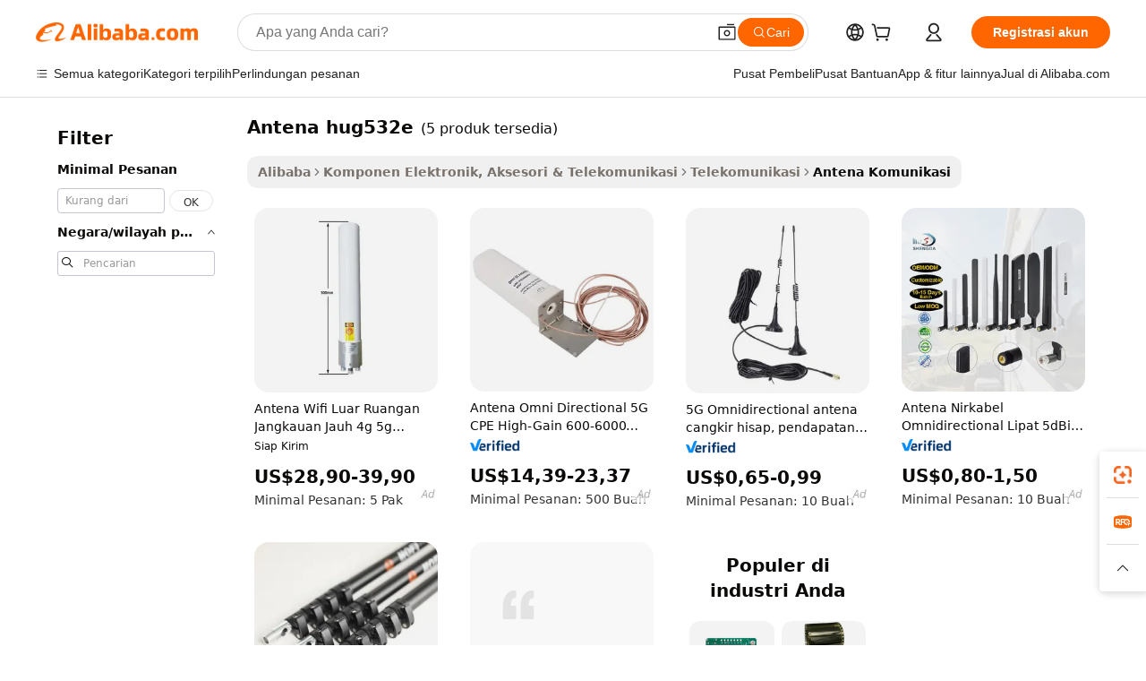

--- FILE ---
content_type: text/html;charset=UTF-8
request_url: https://indonesian.alibaba.com/g/huawei-hg532e-antenna.html
body_size: 65427
content:

<!-- screen_content -->

    <!-- tangram:5410 begin-->
    <!-- tangram:529998 begin-->

<!DOCTYPE html>
<html lang="id" dir="ltr">
  <head>
        <script>
      window.__BB = {
        scene: window.__bb_scene || 'traffic-free-goods'
      };
      window.__BB.BB_CWV_IGNORE = {
          lcp_element: ['#icbu-buyer-pc-top-banner'],
          lcp_url: [],
        };
      window._timing = {}
      window._timing.first_start = Date.now();
      window.needLoginInspiration = Boolean(false);
      // 变量用于标记页面首次可见时间
      let firstVisibleTime = null;
      if (typeof document.hidden !== 'undefined') {
        // 页面首次加载时直接统计
        if (!document.hidden) {
          firstVisibleTime = Date.now();
          window.__BB_timex = 1
        } else {
          // 页面不可见时监听 visibilitychange 事件
          document.addEventListener('visibilitychange', () => {
            if (!document.hidden) {
              firstVisibleTime = Date.now();
              window.__BB_timex = firstVisibleTime - window.performance.timing.navigationStart
              window.__BB.firstVisibleTime = window.__BB_timex
              console.log("Page became visible after "+ window.__BB_timex + " ms");
            }
          }, { once: true });  // 确保只触发一次
        }
      } else {
        console.warn('Page Visibility API is not supported in this browser.');
      }
    </script>
        <meta name="data-spm" content="a2700">
        <meta name="aplus-xplug" content="NONE">
        <meta name="aplus-icbu-disable-umid" content="1">
        <meta name="google-translate-customization" content="9de59014edaf3b99-22e1cf3b5ca21786-g00bb439a5e9e5f8f-f">
    <meta name="yandex-verification" content="25a76ba8e4443bb3" />
    <meta name="msvalidate.01" content="E3FBF0E89B724C30844BF17C59608E8F" />
    <meta name="viewport" content="width=device-width, initial-scale=1.0, maximum-scale=5.0, user-scalable=yes">
        <link rel="preconnect" href="https://s.alicdn.com/" crossorigin>
    <link rel="dns-prefetch" href="https://s.alicdn.com">
                        <link rel="preload" href="" as="image">
        <link rel="preload" href="https://s.alicdn.com/@g/alilog/??aplus_plugin_icbufront/index.js,mlog/aplus_v2.js" as="script">
        <link rel="preload" href="https://s.alicdn.com/@img/imgextra/i2/O1CN0153JdbU26g4bILVOyC_!!6000000007690-2-tps-418-58.png" as="image">
        <script>
            window.__APLUS_ABRATE__ = {
        perf_group: 'control',
        scene: "traffic-free-goods",
      };
    </script>
    <meta name="aplus-mmstat-timeout" content="15000">
        <meta content="text/html; charset=utf-8" http-equiv="Content-Type">
          <title>Solusi Andal untuk antena hug532e Berkinerja Tinggi</title>
      <meta name="keywords" content="tv antenna,rfid antenna,horn antenna">
      <meta name="description" content="Tingkatkan konektivitas dengan antena hug532e berkinerja tinggi. Didesain untuk penerimaan sinyal optimal, solusi serbaguna ini memastikan komunikasi yang andal di berbagai lingkungan.">
            <meta name="pagetiming-rate" content="9">
      <meta name="pagetiming-resource-rate" content="4">
                    <link rel="canonical" href="https://indonesian.alibaba.com/g/huawei-hg532e-antenna.html">
                              <link rel="alternate" hreflang="fr" href="https://french.alibaba.com/g/huawei-hg532e-antenna.html">
                  <link rel="alternate" hreflang="de" href="https://german.alibaba.com/g/huawei-hg532e-antenna.html">
                  <link rel="alternate" hreflang="pt" href="https://portuguese.alibaba.com/g/huawei-hg532e-antenna.html">
                  <link rel="alternate" hreflang="it" href="https://italian.alibaba.com/g/huawei-hg532e-antenna.html">
                  <link rel="alternate" hreflang="es" href="https://spanish.alibaba.com/g/huawei-hg532e-antenna.html">
                  <link rel="alternate" hreflang="ru" href="https://russian.alibaba.com/g/huawei-hg532e-antenna.html">
                  <link rel="alternate" hreflang="ko" href="https://korean.alibaba.com/g/huawei-hg532e-antenna.html">
                  <link rel="alternate" hreflang="ar" href="https://arabic.alibaba.com/g/huawei-hg532e-antenna.html">
                  <link rel="alternate" hreflang="ja" href="https://japanese.alibaba.com/g/huawei-hg532e-antenna.html">
                  <link rel="alternate" hreflang="tr" href="https://turkish.alibaba.com/g/huawei-hg532e-antenna.html">
                  <link rel="alternate" hreflang="th" href="https://thai.alibaba.com/g/huawei-hg532e-antenna.html">
                  <link rel="alternate" hreflang="vi" href="https://vietnamese.alibaba.com/g/huawei-hg532e-antenna.html">
                  <link rel="alternate" hreflang="nl" href="https://dutch.alibaba.com/g/huawei-hg532e-antenna.html">
                  <link rel="alternate" hreflang="he" href="https://hebrew.alibaba.com/g/huawei-hg532e-antenna.html">
                  <link rel="alternate" hreflang="id" href="https://indonesian.alibaba.com/g/huawei-hg532e-antenna.html">
                  <link rel="alternate" hreflang="hi" href="https://hindi.alibaba.com/g/huawei-hg532e-antenna.html">
                  <link rel="alternate" hreflang="en" href="https://www.alibaba.com/showroom/huawei-hg532e-antenna.html">
                  <link rel="alternate" hreflang="zh" href="https://chinese.alibaba.com/g/huawei-hg532e-antenna.html">
                  <link rel="alternate" hreflang="x-default" href="https://www.alibaba.com/showroom/huawei-hg532e-antenna.html">
                                        <script>
      // Aplus 配置自动打点
      var queue = window.goldlog_queue || (window.goldlog_queue = []);
      var tags = ["button", "a", "div", "span", "i", "svg", "input", "li", "tr"];
      queue.push(
        {
          action: 'goldlog.appendMetaInfo',
          arguments: [
            'aplus-auto-exp',
            [
              {
                logkey: '/sc.ug_msite.new_product_exp',
                cssSelector: '[data-spm-exp]',
                props: ["data-spm-exp"],
              },
              {
                logkey: '/sc.ug_pc.seolist_product_exp',
                cssSelector: '.traffic-card-gallery',
                props: ["data-spm-exp"],
              }
            ]
          ]
        }
      )
      queue.push({
        action: 'goldlog.setMetaInfo',
        arguments: ['aplus-auto-clk', JSON.stringify(tags.map(tag =>({
          "logkey": "/sc.ug_msite.new_product_clk",
          tag,
          "filter": "data-spm-clk",
          "props": ["data-spm-clk"]
        })))],
      });
    </script>
  </head>
  <div id="icbu-header"><div id="the-new-header" data-version="4.4.0" data-tnh-auto-exp="tnh-expose" data-scenes="search-products" style="position: relative;background-color: #fff;border-bottom: 1px solid #ddd;box-sizing: border-box; font-family:Inter,SF Pro Text,Roboto,Helvetica Neue,Helvetica,Tahoma,Arial,PingFang SC,Microsoft YaHei;"><div style="display: flex;align-items:center;height: 72px;min-width: 1200px;max-width: 1580px;margin: 0 auto;padding: 0 40px;box-sizing: border-box;"><img style="height: 29px; width: 209px;" src="https://s.alicdn.com/@img/imgextra/i2/O1CN0153JdbU26g4bILVOyC_!!6000000007690-2-tps-418-58.png" alt="" /></div><div style="min-width: 1200px;max-width: 1580px;margin: 0 auto;overflow: hidden;font-size: 14px;display: flex;justify-content: space-between;padding: 0 40px;box-sizing: border-box;"><div style="display: flex; align-items: center; justify-content: space-between"><div style="position: relative; height: 36px; padding: 0 28px 0 20px">All categories</div><div style="position: relative; height: 36px; padding-right: 28px">Featured selections</div><div style="position: relative; height: 36px">Trade Assurance</div></div><div style="display: flex; align-items: center; justify-content: space-between"><div style="position: relative; height: 36px; padding-right: 28px">Buyer Central</div><div style="position: relative; height: 36px; padding-right: 28px">Help Center</div><div style="position: relative; height: 36px; padding-right: 28px">Get the app</div><div style="position: relative; height: 36px">Become a supplier</div></div></div></div></div></div>
  <body data-spm="7724857" style="min-height: calc(100vh + 1px)"><script 
id="beacon-aplus"   
src="//s.alicdn.com/@g/alilog/??aplus_plugin_icbufront/index.js,mlog/aplus_v2.js"
exparams="aplus=async&userid=&aplus&ali_beacon_id=&ali_apache_id=&ali_apache_track=&ali_apache_tracktmp=&eagleeye_traceid=2103246417687402117832331e13fd&ip=52%2e14%2e243%2e48&dmtrack_c={ali%5fresin%5ftrace%3dse%5frst%3dnull%7csp%5fviewtype%3dY%7cset%3d3%7cser%3d1007%7cpageId%3de98c5e0bd93441d9b7c322516096df88%7cm%5fpageid%3dnull%7cpvmi%3d698f0110d2ef439aa8d114f08abaead1%7csek%5fsepd%3dantena%2bhug532e%7csek%3dhuawei%2bhg532e%2bantenna%7cse%5fpn%3d1%7cp4pid%3dd060f724%2d9144%2d4974%2d886d%2d7ef1291e666c%7csclkid%3dnull%7cforecast%5fpost%5fcate%3dnull%7cseo%5fnew%5fuser%5fflag%3dfalse%7ccategoryId%3d201220109%7cseo%5fsearch%5fmodel%5fupgrade%5fv2%3d2025070801%7cseo%5fmodule%5fcard%5f20240624%3d202406242%7clong%5ftext%5fgoogle%5ftranslate%5fv2%3d2407142%7cseo%5fcontent%5ftd%5fbottom%5ftext%5fupdate%5fkey%3d2025070801%7cseo%5fsearch%5fmodel%5fupgrade%5fv3%3d2025072201%7cdamo%5falt%5freplace%3d2485818%7cseo%5fsearch%5fmodel%5fmulti%5fupgrade%5fv3%3d2025081101%7cwap%5fcross%3d2007659%7cwap%5fcs%5faction%3d2005494%7cAPP%5fVisitor%5fActive%3d26705%7cseo%5fshowroom%5fgoods%5fmix%3d2005244%7cseo%5fdefault%5fcached%5flong%5ftext%5ffrom%5fnew%5fkeyword%5fstep%3d2024122502%7cshowroom%5fgeneral%5ftemplate%3d2005292%7cshowroom%5freview%3d20230308%7cwap%5fcs%5ftext%3dnull%7cstructured%5fdata%3d2025052702%7cseo%5fmulti%5fstyle%5ftext%5fupdate%3d2511182%7cpc%5fnew%5fheader%3dnull%7cseo%5fmeta%5fcate%5ftemplate%5fv1%3d2025042401%7cseo%5fmeta%5ftd%5fsearch%5fkeyword%5fstep%5fv1%3d2025040999%7cshowroom%5fft%5flong%5ftext%5fbaks%3d80802%7cseo%5ffirstcache%3d2025121600%7cAPP%5fGrowing%5fBuyer%5fHigh%5fIntent%5fActive%3d25488%7cshowroom%5fpc%5fv2019%3d2104%7cAPP%5fProspecting%5fBuyer%3d26711%7ccache%5fcontrol%3d2481986%7cAPP%5fChurned%5fCore%5fBuyer%3d25463%7cseo%5fdefault%5fcached%5flong%5ftext%5fstep%3d24110802%7camp%5flighthouse%5fscore%5fimage%3d19657%7cseo%5fft%5ftranslate%5fgemini%3d25012003%7cwap%5fnode%5fssr%3d2015725%7cdataphant%5fopen%3d27030%7clongtext%5fmulti%5fstyle%5fexpand%5frussian%3d2510142%7cseo%5flongtext%5fgoogle%5fdata%5fsection%3d25021702%7cindustry%5fpopular%5ffloor%3dnull%7cwap%5fad%5fgoods%5fproduct%5finterval%3dnull%7cseo%5fgoods%5fbootom%5fwholesale%5flink%3dnull%7cseo%5fkeyword%5faatest%3d11%7cseo%5fmiddle%5fwholesale%5flink%3dnull%7cft%5flong%5ftext%5fenpand%5fstep2%3d121602%7cseo%5fft%5flongtext%5fexpand%5fstep3%3d25012102%7cseo%5fwap%5fheadercard%3d2006288%7cAPP%5fChurned%5fInactive%5fVisitor%3d25497%7cAPP%5fGrowing%5fBuyer%5fHigh%5fIntent%5fInactive%3d25484%7cseo%5fmeta%5ftd%5fmulti%5fkey%3d2025061801%7ctop%5frecommend%5f20250120%3d202501201%7clongtext%5fmulti%5fstyle%5fexpand%5ffrench%5fcopy%3d25091802%7clongtext%5fmulti%5fstyle%5fexpand%5ffrench%5fcopy%5fcopy%3d25092502%7cseo%5ffloor%5fexp%3dnull%7cseo%5fshowroom%5falgo%5flink%3d17764%7cseo%5fmeta%5ftd%5faib%5fgeneral%5fkey%3d2025091901%7ccountry%5findustry%3d202311033%7cpc%5ffree%5fswitchtosearch%3d2020529%7cshowroom%5fft%5flong%5ftext%5fenpand%5fstep1%3d101102%7cseo%5fshowroom%5fnorel%3dnull%7cplp%5fstyle%5f25%5fpc%3d202505222%7cseo%5fggs%5flayer%3d10010%7cquery%5fmutil%5flang%5ftranslate%3d2025060300%7cAPP%5fChurned%5fBuyer%3d25468%7cstream%5frender%5fperf%5fopt%3d2309181%7cwap%5fgoods%3d2007383%7cseo%5fshowroom%5fsimilar%5f20240614%3d202406142%7cchinese%5fopen%3d6307%7cquery%5fgpt%5ftranslate%3d20240820%7cad%5fproduct%5finterval%3dnull%7camp%5fto%5fpwa%3d2007359%7cplp%5faib%5fmulti%5fai%5fmeta%3d20250401%7cwap%5fsupplier%5fcontent%3dnull%7cpc%5ffree%5frefactoring%3d20220315%7cAPP%5fGrowing%5fBuyer%5fInactive%3d25476%7csso%5foem%5ffloor%3dnull%7cseo%5fpc%5fnew%5fview%5f20240807%3d202408072%7cseo%5fbottom%5ftext%5fentity%5fkey%5fcopy%3d2025062400%7cstream%5frender%3d433763%7cseo%5fmodule%5fcard%5f20240424%3d202404241%7cseo%5ftitle%5freplace%5f20191226%3d5841%7clongtext%5fmulti%5fstyle%5fexpand%3d25090802%7cgoogleweblight%3d6516%7clighthouse%5fbase64%3dnull%7cAPP%5fProspecting%5fBuyer%5fActive%3d26717%7cad%5fgoods%5fproduct%5finterval%3dnull%7cseo%5fbottom%5fdeep%5fextend%5fkw%5fkey%3d2025071101%7clongtext%5fmulti%5fstyle%5fexpand%5fturkish%3d25102801%7cilink%5fuv%3d20240911%7cwap%5flist%5fwakeup%3d2005832%7ctpp%5fcrosslink%5fpc%3d20205311%7cseo%5ftop%5fbooth%3d18501%7cAPP%5fGrowing%5fBuyer%5fLess%5fActive%3d25472%7cseo%5fsearch%5fmodel%5fupgrade%5frank%3d2025092401%7cgoodslayer%3d7977%7cft%5flong%5ftext%5ftranslate%5fexpand%5fstep1%3d24110802%7cseo%5fheaderstyle%5ftraffic%5fkey%5fv1%3d2025072100%7ccrosslink%5fswitch%3d2008141%7cp4p%5foutline%3d20240328%7cseo%5fmeta%5ftd%5faib%5fv2%5fkey%3d2025091801%7crts%5fmulti%3d2008404%7cseo%5fad%5foptimization%5fkey%5fv2%3d2025072301%7cAPP%5fVisitor%5fLess%5fActive%3d26697%7cplp%5fstyle%5f25%3d202505192%7ccdn%5fvm%3d2007368%7cwap%5fad%5fproduct%5finterval%3dnull%7cseo%5fsearch%5fmodel%5fmulti%5fupgrade%5frank%3d2025092401%7cpc%5fcard%5fshare%3d2025081201%7cAPP%5fGrowing%5fBuyer%5fHigh%5fIntent%5fLess%5fActive%3d25479%7cgoods%5ftitle%5fsubstitute%3d9616%7cwap%5fscreen%5fexp%3d2025081400%7creact%5fheader%5ftest%3d202502182%7cpc%5fcs%5fcolor%3dnull%7cshowroom%5fft%5flong%5ftext%5ftest%3d72502%7cone%5ftap%5flogin%5fABTest%3d202308153%7cseo%5fhyh%5fshow%5ftags%3dnull%7cplp%5fstructured%5fdata%3d2508182%7cguide%5fdelete%3d2008526%7cseo%5findustry%5ftemplate%3dnull%7cseo%5fmeta%5ftd%5fmulti%5fes%5fkey%3d2025073101%7cseo%5fshowroom%5fdata%5fmix%3d19888%7csso%5ftop%5franking%5ffloor%3d20031%7cseo%5ftd%5fdeep%5fupgrade%5fkey%5fv3%3d2025081101%7cwap%5fue%5fone%3d2025111401%7cshowroom%5fto%5frts%5flink%3d2008480%7ccountrysearch%5ftest%3dnull%7cchannel%5famp%5fto%5fpwa%3d2008435%7cseo%5fmulti%5fstyles%5flong%5ftext%3d2503172%7cseo%5fmeta%5ftext%5fmutli%5fcate%5ftemplate%5fv1%3d2025080801%7cseo%5fdefault%5fcached%5fmutil%5flong%5ftext%5fstep%3d24110436%7cseo%5faction%5fpoint%5ftype%3d22823%7cseo%5faib%5ftd%5flaunch%5f20240828%5fcopy%3d202408282%7cseo%5fshowroom%5fwholesale%5flink%3dnull%7cseo%5fperf%5fimprove%3d2023999%7cseo%5fwap%5flist%5fbounce%5f01%3d2063%7cseo%5fwap%5flist%5fbounce%5f02%3d2128%7cAPP%5fGrowing%5fBuyer%5fActive%3d25492%7cvideolayer%3dnull%7cvideo%5fplay%3dnull%7cAPP%5fChurned%5fMember%5fInactive%3d25501%7cseo%5fgoogle%5fnew%5fstruct%3d438326%7cicbu%5falgo%5fp4p%5fseo%5fad%3d2025072301%7ctpp%5ftrace%3dseoKeyword%2dseoKeyword%5fv3%2dbase%2dORIGINAL}&pageid=340ef33021032ee61768740211&hn=ensearchweb033003046230%2erg%2dus%2deast%2eus68&asid=AQAAAABz1Wxpbp/QKAAAAAB42EuGrGBPgA==&treq=&tres=" async>
</script>
                        <!-- tangram:7430 begin-->
 <style>
   .traffic-card-gallery {display: flex;position: relative;flex-direction: column;justify-content: flex-start;border-radius: 0.5rem;background-color: #fff;padding: 0.5rem 0.5rem 1rem;overflow: hidden;font-size: 0.75rem;line-height: 1rem;}
   .product-price {
     b {
       font-size: 22px;
     }
   }
 </style>
<!-- tangram:7430 end-->
            <style>.component-left-filter-callback{display:flex;position:relative;margin-top:10px;height:1200px}.component-left-filter-callback img{width:200px}.component-left-filter-callback i{position:absolute;top:5%;left:50%}.related-search-wrapper{padding:.5rem;--tw-bg-opacity: 1;background-color:#fff;background-color:rgba(255,255,255,var(--tw-bg-opacity, 1));border-width:1px;border-color:var(--input)}.related-search-wrapper .related-search-box{margin:12px 16px}.related-search-wrapper .related-search-box .related-search-title{display:inline;float:start;color:#666;word-wrap:break-word;margin-right:12px;width:13%}.related-search-wrapper .related-search-box .related-search-content{display:flex;flex-wrap:wrap}.related-search-wrapper .related-search-box .related-search-content .related-search-link{margin-right:12px;width:23%;overflow:hidden;color:#666;text-overflow:ellipsis;white-space:nowrap}.product-title img{margin-right:.5rem;display:inline-block;height:1rem;vertical-align:sub}.product-price b{font-size:22px}.similar-icon{position:absolute;bottom:12px;z-index:2;right:12px}.rfq-card{display:inline-block;position:relative;box-sizing:border-box;margin-bottom:36px}.rfq-card .rfq-card-content{display:flex;position:relative;flex-direction:column;align-items:flex-start;background-size:cover;background-color:#fff;padding:12px;width:100%;height:100%}.rfq-card .rfq-card-content .rfq-card-icon{margin-top:50px}.rfq-card .rfq-card-content .rfq-card-icon img{width:45px}.rfq-card .rfq-card-content .rfq-card-top-title{margin-top:14px;color:#222;font-weight:400;font-size:16px}.rfq-card .rfq-card-content .rfq-card-title{margin-top:24px;color:#333;font-weight:800;font-size:20px}.rfq-card .rfq-card-content .rfq-card-input-box{margin-top:24px;width:100%}.rfq-card .rfq-card-content .rfq-card-input-box textarea{box-sizing:border-box;border:1px solid #ddd;border-radius:4px;background-color:#fff;padding:9px 12px;width:100%;height:88px;resize:none;color:#666;font-weight:400;font-size:13px;font-family:inherit}.rfq-card .rfq-card-content .rfq-card-button{margin-top:24px;border:1px solid #666;border-radius:16px;background-color:#fff;width:67%;color:#000;font-weight:700;font-size:14px;line-height:30px;text-align:center}[data-modulename^=ProductList-] div{contain-intrinsic-size:auto 500px}.traffic-card-gallery:hover{--tw-shadow: 0px 2px 6px 2px rgba(0,0,0,.12157);--tw-shadow-colored: 0px 2px 6px 2px var(--tw-shadow-color);box-shadow:0 0 #0000,0 0 #0000,0 2px 6px 2px #0000001f;box-shadow:var(--tw-ring-offset-shadow, 0 0 rgba(0,0,0,0)),var(--tw-ring-shadow, 0 0 rgba(0,0,0,0)),var(--tw-shadow);z-index:10}.traffic-card-gallery{position:relative;display:flex;flex-direction:column;justify-content:flex-start;overflow:hidden;border-radius:.75rem;--tw-bg-opacity: 1;background-color:#fff;background-color:rgba(255,255,255,var(--tw-bg-opacity, 1));padding:.5rem;font-size:.75rem;line-height:1rem}.traffic-card-list{position:relative;display:flex;height:292px;flex-direction:row;justify-content:flex-start;overflow:hidden;border-bottom-width:1px;--tw-bg-opacity: 1;background-color:#fff;background-color:rgba(255,255,255,var(--tw-bg-opacity, 1));padding:1rem;font-size:.75rem;line-height:1rem}.traffic-card-g-industry:hover{--tw-shadow: 0 0 10px rgba(0,0,0,.1);--tw-shadow-colored: 0 0 10px var(--tw-shadow-color);box-shadow:0 0 #0000,0 0 #0000,0 0 10px #0000001a;box-shadow:var(--tw-ring-offset-shadow, 0 0 rgba(0,0,0,0)),var(--tw-ring-shadow, 0 0 rgba(0,0,0,0)),var(--tw-shadow)}.traffic-card-g-industry{position:relative;border-radius:var(--radius);--tw-bg-opacity: 1;background-color:#fff;background-color:rgba(255,255,255,var(--tw-bg-opacity, 1));padding:1.25rem .75rem .75rem;font-size:.875rem;line-height:1.25rem}.module-filter-section-wrapper{max-height:none!important;overflow-x:hidden}*,:before,:after{--tw-border-spacing-x: 0;--tw-border-spacing-y: 0;--tw-translate-x: 0;--tw-translate-y: 0;--tw-rotate: 0;--tw-skew-x: 0;--tw-skew-y: 0;--tw-scale-x: 1;--tw-scale-y: 1;--tw-pan-x: ;--tw-pan-y: ;--tw-pinch-zoom: ;--tw-scroll-snap-strictness: proximity;--tw-gradient-from-position: ;--tw-gradient-via-position: ;--tw-gradient-to-position: ;--tw-ordinal: ;--tw-slashed-zero: ;--tw-numeric-figure: ;--tw-numeric-spacing: ;--tw-numeric-fraction: ;--tw-ring-inset: ;--tw-ring-offset-width: 0px;--tw-ring-offset-color: #fff;--tw-ring-color: rgba(59, 130, 246, .5);--tw-ring-offset-shadow: 0 0 rgba(0,0,0,0);--tw-ring-shadow: 0 0 rgba(0,0,0,0);--tw-shadow: 0 0 rgba(0,0,0,0);--tw-shadow-colored: 0 0 rgba(0,0,0,0);--tw-blur: ;--tw-brightness: ;--tw-contrast: ;--tw-grayscale: ;--tw-hue-rotate: ;--tw-invert: ;--tw-saturate: ;--tw-sepia: ;--tw-drop-shadow: ;--tw-backdrop-blur: ;--tw-backdrop-brightness: ;--tw-backdrop-contrast: ;--tw-backdrop-grayscale: ;--tw-backdrop-hue-rotate: ;--tw-backdrop-invert: ;--tw-backdrop-opacity: ;--tw-backdrop-saturate: ;--tw-backdrop-sepia: ;--tw-contain-size: ;--tw-contain-layout: ;--tw-contain-paint: ;--tw-contain-style: }::backdrop{--tw-border-spacing-x: 0;--tw-border-spacing-y: 0;--tw-translate-x: 0;--tw-translate-y: 0;--tw-rotate: 0;--tw-skew-x: 0;--tw-skew-y: 0;--tw-scale-x: 1;--tw-scale-y: 1;--tw-pan-x: ;--tw-pan-y: ;--tw-pinch-zoom: ;--tw-scroll-snap-strictness: proximity;--tw-gradient-from-position: ;--tw-gradient-via-position: ;--tw-gradient-to-position: ;--tw-ordinal: ;--tw-slashed-zero: ;--tw-numeric-figure: ;--tw-numeric-spacing: ;--tw-numeric-fraction: ;--tw-ring-inset: ;--tw-ring-offset-width: 0px;--tw-ring-offset-color: #fff;--tw-ring-color: rgba(59, 130, 246, .5);--tw-ring-offset-shadow: 0 0 rgba(0,0,0,0);--tw-ring-shadow: 0 0 rgba(0,0,0,0);--tw-shadow: 0 0 rgba(0,0,0,0);--tw-shadow-colored: 0 0 rgba(0,0,0,0);--tw-blur: ;--tw-brightness: ;--tw-contrast: ;--tw-grayscale: ;--tw-hue-rotate: ;--tw-invert: ;--tw-saturate: ;--tw-sepia: ;--tw-drop-shadow: ;--tw-backdrop-blur: ;--tw-backdrop-brightness: ;--tw-backdrop-contrast: ;--tw-backdrop-grayscale: ;--tw-backdrop-hue-rotate: ;--tw-backdrop-invert: ;--tw-backdrop-opacity: ;--tw-backdrop-saturate: ;--tw-backdrop-sepia: ;--tw-contain-size: ;--tw-contain-layout: ;--tw-contain-paint: ;--tw-contain-style: }*,:before,:after{box-sizing:border-box;border-width:0;border-style:solid;border-color:#e5e7eb}:before,:after{--tw-content: ""}html,:host{line-height:1.5;-webkit-text-size-adjust:100%;-moz-tab-size:4;-o-tab-size:4;tab-size:4;font-family:ui-sans-serif,system-ui,-apple-system,Segoe UI,Roboto,Ubuntu,Cantarell,Noto Sans,sans-serif,"Apple Color Emoji","Segoe UI Emoji",Segoe UI Symbol,"Noto Color Emoji";font-feature-settings:normal;font-variation-settings:normal;-webkit-tap-highlight-color:transparent}body{margin:0;line-height:inherit}hr{height:0;color:inherit;border-top-width:1px}abbr:where([title]){text-decoration:underline;-webkit-text-decoration:underline dotted;text-decoration:underline dotted}h1,h2,h3,h4,h5,h6{font-size:inherit;font-weight:inherit}a{color:inherit;text-decoration:inherit}b,strong{font-weight:bolder}code,kbd,samp,pre{font-family:ui-monospace,SFMono-Regular,Menlo,Monaco,Consolas,Liberation Mono,Courier New,monospace;font-feature-settings:normal;font-variation-settings:normal;font-size:1em}small{font-size:80%}sub,sup{font-size:75%;line-height:0;position:relative;vertical-align:baseline}sub{bottom:-.25em}sup{top:-.5em}table{text-indent:0;border-color:inherit;border-collapse:collapse}button,input,optgroup,select,textarea{font-family:inherit;font-feature-settings:inherit;font-variation-settings:inherit;font-size:100%;font-weight:inherit;line-height:inherit;letter-spacing:inherit;color:inherit;margin:0;padding:0}button,select{text-transform:none}button,input:where([type=button]),input:where([type=reset]),input:where([type=submit]){-webkit-appearance:button;background-color:transparent;background-image:none}:-moz-focusring{outline:auto}:-moz-ui-invalid{box-shadow:none}progress{vertical-align:baseline}::-webkit-inner-spin-button,::-webkit-outer-spin-button{height:auto}[type=search]{-webkit-appearance:textfield;outline-offset:-2px}::-webkit-search-decoration{-webkit-appearance:none}::-webkit-file-upload-button{-webkit-appearance:button;font:inherit}summary{display:list-item}blockquote,dl,dd,h1,h2,h3,h4,h5,h6,hr,figure,p,pre{margin:0}fieldset{margin:0;padding:0}legend{padding:0}ol,ul,menu{list-style:none;margin:0;padding:0}dialog{padding:0}textarea{resize:vertical}input::-moz-placeholder,textarea::-moz-placeholder{opacity:1;color:#9ca3af}input::placeholder,textarea::placeholder{opacity:1;color:#9ca3af}button,[role=button]{cursor:pointer}:disabled{cursor:default}img,svg,video,canvas,audio,iframe,embed,object{display:block;vertical-align:middle}img,video{max-width:100%;height:auto}[hidden]:where(:not([hidden=until-found])){display:none}:root{--background: hsl(0, 0%, 100%);--foreground: hsl(20, 14.3%, 4.1%);--card: hsl(0, 0%, 100%);--card-foreground: hsl(20, 14.3%, 4.1%);--popover: hsl(0, 0%, 100%);--popover-foreground: hsl(20, 14.3%, 4.1%);--primary: hsl(24, 100%, 50%);--primary-foreground: hsl(60, 9.1%, 97.8%);--secondary: hsl(60, 4.8%, 95.9%);--secondary-foreground: #333;--muted: hsl(60, 4.8%, 95.9%);--muted-foreground: hsl(25, 5.3%, 44.7%);--accent: hsl(60, 4.8%, 95.9%);--accent-foreground: hsl(24, 9.8%, 10%);--destructive: hsl(0, 84.2%, 60.2%);--destructive-foreground: hsl(60, 9.1%, 97.8%);--border: hsl(20, 5.9%, 90%);--input: hsl(20, 5.9%, 90%);--ring: hsl(24.6, 95%, 53.1%);--radius: 1rem}.dark{--background: hsl(20, 14.3%, 4.1%);--foreground: hsl(60, 9.1%, 97.8%);--card: hsl(20, 14.3%, 4.1%);--card-foreground: hsl(60, 9.1%, 97.8%);--popover: hsl(20, 14.3%, 4.1%);--popover-foreground: hsl(60, 9.1%, 97.8%);--primary: hsl(20.5, 90.2%, 48.2%);--primary-foreground: hsl(60, 9.1%, 97.8%);--secondary: hsl(12, 6.5%, 15.1%);--secondary-foreground: hsl(60, 9.1%, 97.8%);--muted: hsl(12, 6.5%, 15.1%);--muted-foreground: hsl(24, 5.4%, 63.9%);--accent: hsl(12, 6.5%, 15.1%);--accent-foreground: hsl(60, 9.1%, 97.8%);--destructive: hsl(0, 72.2%, 50.6%);--destructive-foreground: hsl(60, 9.1%, 97.8%);--border: hsl(12, 6.5%, 15.1%);--input: hsl(12, 6.5%, 15.1%);--ring: hsl(20.5, 90.2%, 48.2%)}*{border-color:#e7e5e4;border-color:var(--border)}body{background-color:#fff;background-color:var(--background);color:#0c0a09;color:var(--foreground)}.il-sr-only{position:absolute;width:1px;height:1px;padding:0;margin:-1px;overflow:hidden;clip:rect(0,0,0,0);white-space:nowrap;border-width:0}.il-invisible{visibility:hidden}.il-fixed{position:fixed}.il-absolute{position:absolute}.il-relative{position:relative}.il-sticky{position:sticky}.il-inset-0{inset:0}.il--bottom-12{bottom:-3rem}.il--top-12{top:-3rem}.il-bottom-0{bottom:0}.il-bottom-2{bottom:.5rem}.il-bottom-3{bottom:.75rem}.il-bottom-4{bottom:1rem}.il-end-0{right:0}.il-end-2{right:.5rem}.il-end-3{right:.75rem}.il-end-4{right:1rem}.il-left-0{left:0}.il-left-3{left:.75rem}.il-right-0{right:0}.il-right-2{right:.5rem}.il-right-3{right:.75rem}.il-start-0{left:0}.il-start-1\/2{left:50%}.il-start-2{left:.5rem}.il-start-3{left:.75rem}.il-start-\[50\%\]{left:50%}.il-top-0{top:0}.il-top-1\/2{top:50%}.il-top-16{top:4rem}.il-top-4{top:1rem}.il-top-\[50\%\]{top:50%}.il-z-10{z-index:10}.il-z-50{z-index:50}.il-z-\[9999\]{z-index:9999}.il-col-span-4{grid-column:span 4 / span 4}.il-m-0{margin:0}.il-m-3{margin:.75rem}.il-m-auto{margin:auto}.il-mx-auto{margin-left:auto;margin-right:auto}.il-my-3{margin-top:.75rem;margin-bottom:.75rem}.il-my-5{margin-top:1.25rem;margin-bottom:1.25rem}.il-my-auto{margin-top:auto;margin-bottom:auto}.\!il-mb-4{margin-bottom:1rem!important}.il--mt-4{margin-top:-1rem}.il-mb-0{margin-bottom:0}.il-mb-1{margin-bottom:.25rem}.il-mb-2{margin-bottom:.5rem}.il-mb-3{margin-bottom:.75rem}.il-mb-4{margin-bottom:1rem}.il-mb-5{margin-bottom:1.25rem}.il-mb-6{margin-bottom:1.5rem}.il-mb-8{margin-bottom:2rem}.il-mb-\[-0\.75rem\]{margin-bottom:-.75rem}.il-mb-\[0\.125rem\]{margin-bottom:.125rem}.il-me-1{margin-right:.25rem}.il-me-2{margin-right:.5rem}.il-me-3{margin-right:.75rem}.il-me-auto{margin-right:auto}.il-mr-1{margin-right:.25rem}.il-mr-2{margin-right:.5rem}.il-ms-1{margin-left:.25rem}.il-ms-4{margin-left:1rem}.il-ms-5{margin-left:1.25rem}.il-ms-8{margin-left:2rem}.il-ms-\[\.375rem\]{margin-left:.375rem}.il-ms-auto{margin-left:auto}.il-mt-0{margin-top:0}.il-mt-0\.5{margin-top:.125rem}.il-mt-1{margin-top:.25rem}.il-mt-2{margin-top:.5rem}.il-mt-3{margin-top:.75rem}.il-mt-4{margin-top:1rem}.il-mt-6{margin-top:1.5rem}.il-line-clamp-1{overflow:hidden;display:-webkit-box;-webkit-box-orient:vertical;-webkit-line-clamp:1}.il-line-clamp-2{overflow:hidden;display:-webkit-box;-webkit-box-orient:vertical;-webkit-line-clamp:2}.il-line-clamp-6{overflow:hidden;display:-webkit-box;-webkit-box-orient:vertical;-webkit-line-clamp:6}.il-inline-block{display:inline-block}.il-inline{display:inline}.il-flex{display:flex}.il-inline-flex{display:inline-flex}.il-grid{display:grid}.il-aspect-square{aspect-ratio:1 / 1}.il-size-5{width:1.25rem;height:1.25rem}.il-h-1{height:.25rem}.il-h-10{height:2.5rem}.il-h-11{height:2.75rem}.il-h-20{height:5rem}.il-h-24{height:6rem}.il-h-3\.5{height:.875rem}.il-h-4{height:1rem}.il-h-40{height:10rem}.il-h-6{height:1.5rem}.il-h-8{height:2rem}.il-h-9{height:2.25rem}.il-h-\[150px\]{height:150px}.il-h-\[152px\]{height:152px}.il-h-\[18\.25rem\]{height:18.25rem}.il-h-\[292px\]{height:292px}.il-h-\[600px\]{height:600px}.il-h-auto{height:auto}.il-h-fit{height:-moz-fit-content;height:fit-content}.il-h-full{height:100%}.il-h-screen{height:100vh}.il-max-h-\[100vh\]{max-height:100vh}.il-w-1\/2{width:50%}.il-w-10{width:2.5rem}.il-w-10\/12{width:83.333333%}.il-w-4{width:1rem}.il-w-6{width:1.5rem}.il-w-64{width:16rem}.il-w-7\/12{width:58.333333%}.il-w-72{width:18rem}.il-w-8{width:2rem}.il-w-8\/12{width:66.666667%}.il-w-9{width:2.25rem}.il-w-9\/12{width:75%}.il-w-\[200px\]{width:200px}.il-w-\[84px\]{width:84px}.il-w-fit{width:-moz-fit-content;width:fit-content}.il-w-full{width:100%}.il-w-screen{width:100vw}.il-min-w-0{min-width:0px}.il-min-w-3{min-width:.75rem}.il-min-w-\[1200px\]{min-width:1200px}.il-max-w-\[1000px\]{max-width:1000px}.il-max-w-\[1580px\]{max-width:1580px}.il-max-w-full{max-width:100%}.il-max-w-lg{max-width:32rem}.il-flex-1{flex:1 1 0%}.il-flex-shrink-0,.il-shrink-0{flex-shrink:0}.il-flex-grow-0,.il-grow-0{flex-grow:0}.il-basis-24{flex-basis:6rem}.il-basis-full{flex-basis:100%}.il-origin-\[--radix-tooltip-content-transform-origin\]{transform-origin:var(--radix-tooltip-content-transform-origin)}.il--translate-x-1\/2{--tw-translate-x: -50%;transform:translate(-50%,var(--tw-translate-y)) rotate(var(--tw-rotate)) skew(var(--tw-skew-x)) skewY(var(--tw-skew-y)) scaleX(var(--tw-scale-x)) scaleY(var(--tw-scale-y));transform:translate(var(--tw-translate-x),var(--tw-translate-y)) rotate(var(--tw-rotate)) skew(var(--tw-skew-x)) skewY(var(--tw-skew-y)) scaleX(var(--tw-scale-x)) scaleY(var(--tw-scale-y))}.il--translate-y-1\/2{--tw-translate-y: -50%;transform:translate(var(--tw-translate-x),-50%) rotate(var(--tw-rotate)) skew(var(--tw-skew-x)) skewY(var(--tw-skew-y)) scaleX(var(--tw-scale-x)) scaleY(var(--tw-scale-y));transform:translate(var(--tw-translate-x),var(--tw-translate-y)) rotate(var(--tw-rotate)) skew(var(--tw-skew-x)) skewY(var(--tw-skew-y)) scaleX(var(--tw-scale-x)) scaleY(var(--tw-scale-y))}.il-translate-x-\[-50\%\]{--tw-translate-x: -50%;transform:translate(-50%,var(--tw-translate-y)) rotate(var(--tw-rotate)) skew(var(--tw-skew-x)) skewY(var(--tw-skew-y)) scaleX(var(--tw-scale-x)) scaleY(var(--tw-scale-y));transform:translate(var(--tw-translate-x),var(--tw-translate-y)) rotate(var(--tw-rotate)) skew(var(--tw-skew-x)) skewY(var(--tw-skew-y)) scaleX(var(--tw-scale-x)) scaleY(var(--tw-scale-y))}.il-translate-y-\[-50\%\]{--tw-translate-y: -50%;transform:translate(var(--tw-translate-x),-50%) rotate(var(--tw-rotate)) skew(var(--tw-skew-x)) skewY(var(--tw-skew-y)) scaleX(var(--tw-scale-x)) scaleY(var(--tw-scale-y));transform:translate(var(--tw-translate-x),var(--tw-translate-y)) rotate(var(--tw-rotate)) skew(var(--tw-skew-x)) skewY(var(--tw-skew-y)) scaleX(var(--tw-scale-x)) scaleY(var(--tw-scale-y))}.il-rotate-90{--tw-rotate: 90deg;transform:translate(var(--tw-translate-x),var(--tw-translate-y)) rotate(90deg) skew(var(--tw-skew-x)) skewY(var(--tw-skew-y)) scaleX(var(--tw-scale-x)) scaleY(var(--tw-scale-y));transform:translate(var(--tw-translate-x),var(--tw-translate-y)) rotate(var(--tw-rotate)) skew(var(--tw-skew-x)) skewY(var(--tw-skew-y)) scaleX(var(--tw-scale-x)) scaleY(var(--tw-scale-y))}@keyframes il-pulse{50%{opacity:.5}}.il-animate-pulse{animation:il-pulse 2s cubic-bezier(.4,0,.6,1) infinite}@keyframes il-spin{to{transform:rotate(360deg)}}.il-animate-spin{animation:il-spin 1s linear infinite}.il-cursor-pointer{cursor:pointer}.il-list-disc{list-style-type:disc}.il-grid-cols-2{grid-template-columns:repeat(2,minmax(0,1fr))}.il-grid-cols-4{grid-template-columns:repeat(4,minmax(0,1fr))}.il-flex-row{flex-direction:row}.il-flex-col{flex-direction:column}.il-flex-col-reverse{flex-direction:column-reverse}.il-flex-wrap{flex-wrap:wrap}.il-flex-nowrap{flex-wrap:nowrap}.il-items-start{align-items:flex-start}.il-items-center{align-items:center}.il-items-baseline{align-items:baseline}.il-justify-start{justify-content:flex-start}.il-justify-end{justify-content:flex-end}.il-justify-center{justify-content:center}.il-justify-between{justify-content:space-between}.il-gap-1{gap:.25rem}.il-gap-1\.5{gap:.375rem}.il-gap-10{gap:2.5rem}.il-gap-2{gap:.5rem}.il-gap-3{gap:.75rem}.il-gap-4{gap:1rem}.il-gap-8{gap:2rem}.il-gap-\[\.0938rem\]{gap:.0938rem}.il-gap-\[\.375rem\]{gap:.375rem}.il-gap-\[0\.125rem\]{gap:.125rem}.\!il-gap-x-5{-moz-column-gap:1.25rem!important;column-gap:1.25rem!important}.\!il-gap-y-5{row-gap:1.25rem!important}.il-space-y-1\.5>:not([hidden])~:not([hidden]){--tw-space-y-reverse: 0;margin-top:calc(.375rem * (1 - var(--tw-space-y-reverse)));margin-top:.375rem;margin-top:calc(.375rem * calc(1 - var(--tw-space-y-reverse)));margin-bottom:0rem;margin-bottom:calc(.375rem * var(--tw-space-y-reverse))}.il-space-y-4>:not([hidden])~:not([hidden]){--tw-space-y-reverse: 0;margin-top:calc(1rem * (1 - var(--tw-space-y-reverse)));margin-top:1rem;margin-top:calc(1rem * calc(1 - var(--tw-space-y-reverse)));margin-bottom:0rem;margin-bottom:calc(1rem * var(--tw-space-y-reverse))}.il-overflow-hidden{overflow:hidden}.il-overflow-y-auto{overflow-y:auto}.il-overflow-y-scroll{overflow-y:scroll}.il-truncate{overflow:hidden;text-overflow:ellipsis;white-space:nowrap}.il-text-ellipsis{text-overflow:ellipsis}.il-whitespace-normal{white-space:normal}.il-whitespace-nowrap{white-space:nowrap}.il-break-normal{word-wrap:normal;word-break:normal}.il-break-words{word-wrap:break-word}.il-break-all{word-break:break-all}.il-rounded{border-radius:.25rem}.il-rounded-2xl{border-radius:1rem}.il-rounded-\[0\.5rem\]{border-radius:.5rem}.il-rounded-\[1\.25rem\]{border-radius:1.25rem}.il-rounded-full{border-radius:9999px}.il-rounded-lg{border-radius:1rem;border-radius:var(--radius)}.il-rounded-md{border-radius:calc(1rem - 2px);border-radius:calc(var(--radius) - 2px)}.il-rounded-sm{border-radius:calc(1rem - 4px);border-radius:calc(var(--radius) - 4px)}.il-rounded-xl{border-radius:.75rem}.il-border,.il-border-\[1px\]{border-width:1px}.il-border-b,.il-border-b-\[1px\]{border-bottom-width:1px}.il-border-solid{border-style:solid}.il-border-none{border-style:none}.il-border-\[\#222\]{--tw-border-opacity: 1;border-color:#222;border-color:rgba(34,34,34,var(--tw-border-opacity, 1))}.il-border-\[\#DDD\]{--tw-border-opacity: 1;border-color:#ddd;border-color:rgba(221,221,221,var(--tw-border-opacity, 1))}.il-border-foreground{border-color:#0c0a09;border-color:var(--foreground)}.il-border-input{border-color:#e7e5e4;border-color:var(--input)}.il-bg-\[\#F8F8F8\]{--tw-bg-opacity: 1;background-color:#f8f8f8;background-color:rgba(248,248,248,var(--tw-bg-opacity, 1))}.il-bg-\[\#d9d9d963\]{background-color:#d9d9d963}.il-bg-accent{background-color:#f5f5f4;background-color:var(--accent)}.il-bg-background{background-color:#fff;background-color:var(--background)}.il-bg-black{--tw-bg-opacity: 1;background-color:#000;background-color:rgba(0,0,0,var(--tw-bg-opacity, 1))}.il-bg-black\/80{background-color:#000c}.il-bg-destructive{background-color:#ef4444;background-color:var(--destructive)}.il-bg-gray-300{--tw-bg-opacity: 1;background-color:#d1d5db;background-color:rgba(209,213,219,var(--tw-bg-opacity, 1))}.il-bg-muted{background-color:#f5f5f4;background-color:var(--muted)}.il-bg-orange-500{--tw-bg-opacity: 1;background-color:#f97316;background-color:rgba(249,115,22,var(--tw-bg-opacity, 1))}.il-bg-popover{background-color:#fff;background-color:var(--popover)}.il-bg-primary{background-color:#f60;background-color:var(--primary)}.il-bg-secondary{background-color:#f5f5f4;background-color:var(--secondary)}.il-bg-transparent{background-color:transparent}.il-bg-white{--tw-bg-opacity: 1;background-color:#fff;background-color:rgba(255,255,255,var(--tw-bg-opacity, 1))}.il-bg-opacity-80{--tw-bg-opacity: .8}.il-bg-cover{background-size:cover}.il-bg-no-repeat{background-repeat:no-repeat}.il-fill-black{fill:#000}.il-object-cover{-o-object-fit:cover;object-fit:cover}.il-p-0{padding:0}.il-p-1{padding:.25rem}.il-p-2{padding:.5rem}.il-p-3{padding:.75rem}.il-p-4{padding:1rem}.il-p-5{padding:1.25rem}.il-p-6{padding:1.5rem}.il-px-2{padding-left:.5rem;padding-right:.5rem}.il-px-3{padding-left:.75rem;padding-right:.75rem}.il-py-0\.5{padding-top:.125rem;padding-bottom:.125rem}.il-py-1\.5{padding-top:.375rem;padding-bottom:.375rem}.il-py-10{padding-top:2.5rem;padding-bottom:2.5rem}.il-py-2{padding-top:.5rem;padding-bottom:.5rem}.il-py-3{padding-top:.75rem;padding-bottom:.75rem}.il-pb-0{padding-bottom:0}.il-pb-3{padding-bottom:.75rem}.il-pb-4{padding-bottom:1rem}.il-pb-8{padding-bottom:2rem}.il-pe-0{padding-right:0}.il-pe-2{padding-right:.5rem}.il-pe-3{padding-right:.75rem}.il-pe-4{padding-right:1rem}.il-pe-6{padding-right:1.5rem}.il-pe-8{padding-right:2rem}.il-pe-\[12px\]{padding-right:12px}.il-pe-\[3\.25rem\]{padding-right:3.25rem}.il-pl-4{padding-left:1rem}.il-ps-0{padding-left:0}.il-ps-2{padding-left:.5rem}.il-ps-3{padding-left:.75rem}.il-ps-4{padding-left:1rem}.il-ps-6{padding-left:1.5rem}.il-ps-8{padding-left:2rem}.il-ps-\[12px\]{padding-left:12px}.il-ps-\[3\.25rem\]{padding-left:3.25rem}.il-pt-10{padding-top:2.5rem}.il-pt-4{padding-top:1rem}.il-pt-5{padding-top:1.25rem}.il-pt-6{padding-top:1.5rem}.il-pt-7{padding-top:1.75rem}.il-text-center{text-align:center}.il-text-start{text-align:left}.il-text-2xl{font-size:1.5rem;line-height:2rem}.il-text-base{font-size:1rem;line-height:1.5rem}.il-text-lg{font-size:1.125rem;line-height:1.75rem}.il-text-sm{font-size:.875rem;line-height:1.25rem}.il-text-xl{font-size:1.25rem;line-height:1.75rem}.il-text-xs{font-size:.75rem;line-height:1rem}.il-font-\[600\]{font-weight:600}.il-font-bold{font-weight:700}.il-font-medium{font-weight:500}.il-font-normal{font-weight:400}.il-font-semibold{font-weight:600}.il-leading-3{line-height:.75rem}.il-leading-4{line-height:1rem}.il-leading-\[1\.43\]{line-height:1.43}.il-leading-\[18px\]{line-height:18px}.il-leading-\[26px\]{line-height:26px}.il-leading-none{line-height:1}.il-tracking-tight{letter-spacing:-.025em}.il-text-\[\#00820D\]{--tw-text-opacity: 1;color:#00820d;color:rgba(0,130,13,var(--tw-text-opacity, 1))}.il-text-\[\#222\]{--tw-text-opacity: 1;color:#222;color:rgba(34,34,34,var(--tw-text-opacity, 1))}.il-text-\[\#444\]{--tw-text-opacity: 1;color:#444;color:rgba(68,68,68,var(--tw-text-opacity, 1))}.il-text-\[\#4B1D1F\]{--tw-text-opacity: 1;color:#4b1d1f;color:rgba(75,29,31,var(--tw-text-opacity, 1))}.il-text-\[\#767676\]{--tw-text-opacity: 1;color:#767676;color:rgba(118,118,118,var(--tw-text-opacity, 1))}.il-text-\[\#D04A0A\]{--tw-text-opacity: 1;color:#d04a0a;color:rgba(208,74,10,var(--tw-text-opacity, 1))}.il-text-\[\#F7421E\]{--tw-text-opacity: 1;color:#f7421e;color:rgba(247,66,30,var(--tw-text-opacity, 1))}.il-text-\[\#FF6600\]{--tw-text-opacity: 1;color:#f60;color:rgba(255,102,0,var(--tw-text-opacity, 1))}.il-text-\[\#f7421e\]{--tw-text-opacity: 1;color:#f7421e;color:rgba(247,66,30,var(--tw-text-opacity, 1))}.il-text-destructive-foreground{color:#fafaf9;color:var(--destructive-foreground)}.il-text-foreground{color:#0c0a09;color:var(--foreground)}.il-text-muted-foreground{color:#78716c;color:var(--muted-foreground)}.il-text-popover-foreground{color:#0c0a09;color:var(--popover-foreground)}.il-text-primary{color:#f60;color:var(--primary)}.il-text-primary-foreground{color:#fafaf9;color:var(--primary-foreground)}.il-text-secondary-foreground{color:#333;color:var(--secondary-foreground)}.il-text-white{--tw-text-opacity: 1;color:#fff;color:rgba(255,255,255,var(--tw-text-opacity, 1))}.il-underline{text-decoration-line:underline}.il-line-through{text-decoration-line:line-through}.il-underline-offset-4{text-underline-offset:4px}.il-opacity-5{opacity:.05}.il-opacity-70{opacity:.7}.il-shadow-\[0_2px_6px_2px_rgba\(0\,0\,0\,0\.12\)\]{--tw-shadow: 0 2px 6px 2px rgba(0,0,0,.12);--tw-shadow-colored: 0 2px 6px 2px var(--tw-shadow-color);box-shadow:0 0 #0000,0 0 #0000,0 2px 6px 2px #0000001f;box-shadow:var(--tw-ring-offset-shadow, 0 0 rgba(0,0,0,0)),var(--tw-ring-shadow, 0 0 rgba(0,0,0,0)),var(--tw-shadow)}.il-shadow-cards{--tw-shadow: 0 0 10px rgba(0,0,0,.1);--tw-shadow-colored: 0 0 10px var(--tw-shadow-color);box-shadow:0 0 #0000,0 0 #0000,0 0 10px #0000001a;box-shadow:var(--tw-ring-offset-shadow, 0 0 rgba(0,0,0,0)),var(--tw-ring-shadow, 0 0 rgba(0,0,0,0)),var(--tw-shadow)}.il-shadow-lg{--tw-shadow: 0 10px 15px -3px rgba(0, 0, 0, .1), 0 4px 6px -4px rgba(0, 0, 0, .1);--tw-shadow-colored: 0 10px 15px -3px var(--tw-shadow-color), 0 4px 6px -4px var(--tw-shadow-color);box-shadow:0 0 #0000,0 0 #0000,0 10px 15px -3px #0000001a,0 4px 6px -4px #0000001a;box-shadow:var(--tw-ring-offset-shadow, 0 0 rgba(0,0,0,0)),var(--tw-ring-shadow, 0 0 rgba(0,0,0,0)),var(--tw-shadow)}.il-shadow-md{--tw-shadow: 0 4px 6px -1px rgba(0, 0, 0, .1), 0 2px 4px -2px rgba(0, 0, 0, .1);--tw-shadow-colored: 0 4px 6px -1px var(--tw-shadow-color), 0 2px 4px -2px var(--tw-shadow-color);box-shadow:0 0 #0000,0 0 #0000,0 4px 6px -1px #0000001a,0 2px 4px -2px #0000001a;box-shadow:var(--tw-ring-offset-shadow, 0 0 rgba(0,0,0,0)),var(--tw-ring-shadow, 0 0 rgba(0,0,0,0)),var(--tw-shadow)}.il-outline-none{outline:2px solid transparent;outline-offset:2px}.il-outline-1{outline-width:1px}.il-ring-offset-background{--tw-ring-offset-color: var(--background)}.il-transition-colors{transition-property:color,background-color,border-color,text-decoration-color,fill,stroke;transition-timing-function:cubic-bezier(.4,0,.2,1);transition-duration:.15s}.il-transition-opacity{transition-property:opacity;transition-timing-function:cubic-bezier(.4,0,.2,1);transition-duration:.15s}.il-transition-transform{transition-property:transform;transition-timing-function:cubic-bezier(.4,0,.2,1);transition-duration:.15s}.il-duration-200{transition-duration:.2s}.il-duration-300{transition-duration:.3s}.il-ease-in-out{transition-timing-function:cubic-bezier(.4,0,.2,1)}@keyframes enter{0%{opacity:1;opacity:var(--tw-enter-opacity, 1);transform:translateZ(0) scaleZ(1) rotate(0);transform:translate3d(var(--tw-enter-translate-x, 0),var(--tw-enter-translate-y, 0),0) scale3d(var(--tw-enter-scale, 1),var(--tw-enter-scale, 1),var(--tw-enter-scale, 1)) rotate(var(--tw-enter-rotate, 0))}}@keyframes exit{to{opacity:1;opacity:var(--tw-exit-opacity, 1);transform:translateZ(0) scaleZ(1) rotate(0);transform:translate3d(var(--tw-exit-translate-x, 0),var(--tw-exit-translate-y, 0),0) scale3d(var(--tw-exit-scale, 1),var(--tw-exit-scale, 1),var(--tw-exit-scale, 1)) rotate(var(--tw-exit-rotate, 0))}}.il-animate-in{animation-name:enter;animation-duration:.15s;--tw-enter-opacity: initial;--tw-enter-scale: initial;--tw-enter-rotate: initial;--tw-enter-translate-x: initial;--tw-enter-translate-y: initial}.il-fade-in-0{--tw-enter-opacity: 0}.il-zoom-in-95{--tw-enter-scale: .95}.il-duration-200{animation-duration:.2s}.il-duration-300{animation-duration:.3s}.il-ease-in-out{animation-timing-function:cubic-bezier(.4,0,.2,1)}.no-scrollbar::-webkit-scrollbar{display:none}.no-scrollbar{-ms-overflow-style:none;scrollbar-width:none}.longtext-style-inmodel h2{margin-bottom:.5rem;margin-top:1rem;font-size:1rem;line-height:1.5rem;font-weight:700}.first-of-type\:il-ms-4:first-of-type{margin-left:1rem}.hover\:il-bg-\[\#f4f4f4\]:hover{--tw-bg-opacity: 1;background-color:#f4f4f4;background-color:rgba(244,244,244,var(--tw-bg-opacity, 1))}.hover\:il-bg-accent:hover{background-color:#f5f5f4;background-color:var(--accent)}.hover\:il-text-accent-foreground:hover{color:#1c1917;color:var(--accent-foreground)}.hover\:il-text-foreground:hover{color:#0c0a09;color:var(--foreground)}.hover\:il-underline:hover{text-decoration-line:underline}.hover\:il-opacity-100:hover{opacity:1}.hover\:il-opacity-90:hover{opacity:.9}.focus\:il-outline-none:focus{outline:2px solid transparent;outline-offset:2px}.focus\:il-ring-2:focus{--tw-ring-offset-shadow: var(--tw-ring-inset) 0 0 0 var(--tw-ring-offset-width) var(--tw-ring-offset-color);--tw-ring-shadow: var(--tw-ring-inset) 0 0 0 calc(2px + var(--tw-ring-offset-width)) var(--tw-ring-color);box-shadow:var(--tw-ring-offset-shadow),var(--tw-ring-shadow),0 0 #0000;box-shadow:var(--tw-ring-offset-shadow),var(--tw-ring-shadow),var(--tw-shadow, 0 0 rgba(0,0,0,0))}.focus\:il-ring-ring:focus{--tw-ring-color: var(--ring)}.focus\:il-ring-offset-2:focus{--tw-ring-offset-width: 2px}.focus-visible\:il-outline-none:focus-visible{outline:2px solid transparent;outline-offset:2px}.focus-visible\:il-ring-2:focus-visible{--tw-ring-offset-shadow: var(--tw-ring-inset) 0 0 0 var(--tw-ring-offset-width) var(--tw-ring-offset-color);--tw-ring-shadow: var(--tw-ring-inset) 0 0 0 calc(2px + var(--tw-ring-offset-width)) var(--tw-ring-color);box-shadow:var(--tw-ring-offset-shadow),var(--tw-ring-shadow),0 0 #0000;box-shadow:var(--tw-ring-offset-shadow),var(--tw-ring-shadow),var(--tw-shadow, 0 0 rgba(0,0,0,0))}.focus-visible\:il-ring-ring:focus-visible{--tw-ring-color: var(--ring)}.focus-visible\:il-ring-offset-2:focus-visible{--tw-ring-offset-width: 2px}.active\:il-bg-primary:active{background-color:#f60;background-color:var(--primary)}.active\:il-bg-white:active{--tw-bg-opacity: 1;background-color:#fff;background-color:rgba(255,255,255,var(--tw-bg-opacity, 1))}.disabled\:il-pointer-events-none:disabled{pointer-events:none}.disabled\:il-opacity-10:disabled{opacity:.1}.il-group:hover .group-hover\:il-visible{visibility:visible}.il-group:hover .group-hover\:il-scale-110{--tw-scale-x: 1.1;--tw-scale-y: 1.1;transform:translate(var(--tw-translate-x),var(--tw-translate-y)) rotate(var(--tw-rotate)) skew(var(--tw-skew-x)) skewY(var(--tw-skew-y)) scaleX(1.1) scaleY(1.1);transform:translate(var(--tw-translate-x),var(--tw-translate-y)) rotate(var(--tw-rotate)) skew(var(--tw-skew-x)) skewY(var(--tw-skew-y)) scaleX(var(--tw-scale-x)) scaleY(var(--tw-scale-y))}.il-group:hover .group-hover\:il-underline{text-decoration-line:underline}.data-\[state\=open\]\:il-animate-in[data-state=open]{animation-name:enter;animation-duration:.15s;--tw-enter-opacity: initial;--tw-enter-scale: initial;--tw-enter-rotate: initial;--tw-enter-translate-x: initial;--tw-enter-translate-y: initial}.data-\[state\=closed\]\:il-animate-out[data-state=closed]{animation-name:exit;animation-duration:.15s;--tw-exit-opacity: initial;--tw-exit-scale: initial;--tw-exit-rotate: initial;--tw-exit-translate-x: initial;--tw-exit-translate-y: initial}.data-\[state\=closed\]\:il-fade-out-0[data-state=closed]{--tw-exit-opacity: 0}.data-\[state\=open\]\:il-fade-in-0[data-state=open]{--tw-enter-opacity: 0}.data-\[state\=closed\]\:il-zoom-out-95[data-state=closed]{--tw-exit-scale: .95}.data-\[state\=open\]\:il-zoom-in-95[data-state=open]{--tw-enter-scale: .95}.data-\[side\=bottom\]\:il-slide-in-from-top-2[data-side=bottom]{--tw-enter-translate-y: -.5rem}.data-\[side\=left\]\:il-slide-in-from-right-2[data-side=left]{--tw-enter-translate-x: .5rem}.data-\[side\=right\]\:il-slide-in-from-left-2[data-side=right]{--tw-enter-translate-x: -.5rem}.data-\[side\=top\]\:il-slide-in-from-bottom-2[data-side=top]{--tw-enter-translate-y: .5rem}@media (min-width: 640px){.sm\:il-flex-row{flex-direction:row}.sm\:il-justify-end{justify-content:flex-end}.sm\:il-gap-2\.5{gap:.625rem}.sm\:il-space-x-2>:not([hidden])~:not([hidden]){--tw-space-x-reverse: 0;margin-right:0rem;margin-right:calc(.5rem * var(--tw-space-x-reverse));margin-left:calc(.5rem * (1 - var(--tw-space-x-reverse)));margin-left:.5rem;margin-left:calc(.5rem * calc(1 - var(--tw-space-x-reverse)))}.sm\:il-rounded-lg{border-radius:1rem;border-radius:var(--radius)}.sm\:il-text-left{text-align:left}}.rtl\:il-translate-x-\[50\%\]:where([dir=rtl],[dir=rtl] *){--tw-translate-x: 50%;transform:translate(50%,var(--tw-translate-y)) rotate(var(--tw-rotate)) skew(var(--tw-skew-x)) skewY(var(--tw-skew-y)) scaleX(var(--tw-scale-x)) scaleY(var(--tw-scale-y));transform:translate(var(--tw-translate-x),var(--tw-translate-y)) rotate(var(--tw-rotate)) skew(var(--tw-skew-x)) skewY(var(--tw-skew-y)) scaleX(var(--tw-scale-x)) scaleY(var(--tw-scale-y))}.rtl\:il-scale-\[-1\]:where([dir=rtl],[dir=rtl] *){--tw-scale-x: -1;--tw-scale-y: -1;transform:translate(var(--tw-translate-x),var(--tw-translate-y)) rotate(var(--tw-rotate)) skew(var(--tw-skew-x)) skewY(var(--tw-skew-y)) scaleX(-1) scaleY(-1);transform:translate(var(--tw-translate-x),var(--tw-translate-y)) rotate(var(--tw-rotate)) skew(var(--tw-skew-x)) skewY(var(--tw-skew-y)) scaleX(var(--tw-scale-x)) scaleY(var(--tw-scale-y))}.rtl\:il-scale-x-\[-1\]:where([dir=rtl],[dir=rtl] *){--tw-scale-x: -1;transform:translate(var(--tw-translate-x),var(--tw-translate-y)) rotate(var(--tw-rotate)) skew(var(--tw-skew-x)) skewY(var(--tw-skew-y)) scaleX(-1) scaleY(var(--tw-scale-y));transform:translate(var(--tw-translate-x),var(--tw-translate-y)) rotate(var(--tw-rotate)) skew(var(--tw-skew-x)) skewY(var(--tw-skew-y)) scaleX(var(--tw-scale-x)) scaleY(var(--tw-scale-y))}.rtl\:il-flex-row-reverse:where([dir=rtl],[dir=rtl] *){flex-direction:row-reverse}.\[\&\>svg\]\:il-size-3\.5>svg{width:.875rem;height:.875rem}
</style>
            <style>.switch-to-popover-trigger{position:relative}.switch-to-popover-trigger .switch-to-popover-content{position:absolute;left:50%;z-index:9999;cursor:default}html[dir=rtl] .switch-to-popover-trigger .switch-to-popover-content{left:auto;right:50%}.switch-to-popover-trigger .switch-to-popover-content .down-arrow{width:0;height:0;border-left:11px solid transparent;border-right:11px solid transparent;border-bottom:12px solid #222;transform:translate(-50%);filter:drop-shadow(0 -2px 2px rgba(0,0,0,.05));z-index:1}html[dir=rtl] .switch-to-popover-trigger .switch-to-popover-content .down-arrow{transform:translate(50%)}.switch-to-popover-trigger .switch-to-popover-content .content-container{background-color:#222;border-radius:12px;padding:16px;color:#fff;transform:translate(-50%);width:320px;height:-moz-fit-content;height:fit-content;display:flex;justify-content:space-between;align-items:start}html[dir=rtl] .switch-to-popover-trigger .switch-to-popover-content .content-container{transform:translate(50%)}.switch-to-popover-trigger .switch-to-popover-content .content-container .content .title{font-size:14px;line-height:18px;font-weight:400}.switch-to-popover-trigger .switch-to-popover-content .content-container .actions{display:flex;justify-content:start;align-items:center;gap:12px;margin-top:12px}.switch-to-popover-trigger .switch-to-popover-content .content-container .actions .switch-button{background-color:#fff;color:#222;border-radius:999px;padding:4px 8px;font-weight:600;font-size:12px;line-height:16px;cursor:pointer}.switch-to-popover-trigger .switch-to-popover-content .content-container .actions .choose-another-button{color:#fff;padding:4px 8px;font-weight:600;font-size:12px;line-height:16px;cursor:pointer}.switch-to-popover-trigger .switch-to-popover-content .content-container .close-button{cursor:pointer}.tnh-message-content .tnh-messages-nodata .tnh-messages-nodata-info .img{width:100%;height:101px;margin-top:40px;margin-bottom:20px;background:url(https://s.alicdn.com/@img/imgextra/i4/O1CN01lnw1WK1bGeXDIoBnB_!!6000000003438-2-tps-399-303.png) no-repeat center center;background-size:133px 101px}#popup-root .functional-content .thirdpart-login .icon-facebook{background-image:url(https://s.alicdn.com/@img/imgextra/i1/O1CN01hUG9f21b67dGOuB2W_!!6000000003415-55-tps-40-40.svg)}#popup-root .functional-content .thirdpart-login .icon-google{background-image:url(https://s.alicdn.com/@img/imgextra/i1/O1CN01Qd3ZsM1C2aAxLHO2h_!!6000000000023-2-tps-120-120.png)}#popup-root .functional-content .thirdpart-login .icon-linkedin{background-image:url(https://s.alicdn.com/@img/imgextra/i1/O1CN01qVG1rv1lNCYkhep7t_!!6000000004806-55-tps-40-40.svg)}.tnh-logo{z-index:9999;display:flex;flex-shrink:0;width:185px;height:22px;background:url(https://s.alicdn.com/@img/imgextra/i2/O1CN0153JdbU26g4bILVOyC_!!6000000007690-2-tps-418-58.png) no-repeat 0 0;background-size:auto 22px;cursor:pointer}html[dir=rtl] .tnh-logo{background:url(https://s.alicdn.com/@img/imgextra/i2/O1CN0153JdbU26g4bILVOyC_!!6000000007690-2-tps-418-58.png) no-repeat 100% 0}.tnh-new-logo{width:185px;background:url(https://s.alicdn.com/@img/imgextra/i1/O1CN01e5zQ2S1cAWz26ivMo_!!6000000003560-2-tps-920-110.png) no-repeat 0 0;background-size:auto 22px;height:22px}html[dir=rtl] .tnh-new-logo{background:url(https://s.alicdn.com/@img/imgextra/i1/O1CN01e5zQ2S1cAWz26ivMo_!!6000000003560-2-tps-920-110.png) no-repeat 100% 0}.source-in-europe{display:flex;gap:32px;padding:0 10px}.source-in-europe .divider{flex-shrink:0;width:1px;background-color:#ddd}.source-in-europe .sie_info{flex-shrink:0;width:520px}.source-in-europe .sie_info .sie_info-logo{display:inline-block!important;height:28px}.source-in-europe .sie_info .sie_info-title{margin-top:24px;font-weight:700;font-size:20px;line-height:26px}.source-in-europe .sie_info .sie_info-description{margin-top:8px;font-size:14px;line-height:18px}.source-in-europe .sie_info .sie_info-sell-list{margin-top:24px;display:flex;flex-wrap:wrap;justify-content:space-between;gap:16px}.source-in-europe .sie_info .sie_info-sell-list-item{width:calc(50% - 8px);display:flex;align-items:center;padding:20px 16px;gap:12px;border-radius:12px;font-size:14px;line-height:18px;font-weight:600}.source-in-europe .sie_info .sie_info-sell-list-item img{width:28px;height:28px}.source-in-europe .sie_info .sie_info-btn{display:inline-block;min-width:240px;margin-top:24px;margin-bottom:30px;padding:13px 24px;background-color:#f60;opacity:.9;color:#fff!important;border-radius:99px;font-size:16px;font-weight:600;line-height:22px;-webkit-text-decoration:none;text-decoration:none;text-align:center;cursor:pointer;border:none}.source-in-europe .sie_info .sie_info-btn:hover{opacity:1}.source-in-europe .sie_cards{display:flex;flex-grow:1}.source-in-europe .sie_cards .sie_cards-product-list{display:flex;flex-grow:1;flex-wrap:wrap;justify-content:space-between;gap:32px 16px;max-height:376px;overflow:hidden}.source-in-europe .sie_cards .sie_cards-product-list.lt-14{justify-content:flex-start}.source-in-europe .sie_cards .sie_cards-product{width:110px;height:172px;display:flex;flex-direction:column;align-items:center;color:#222;box-sizing:border-box}.source-in-europe .sie_cards .sie_cards-product .img{display:flex;justify-content:center;align-items:center;position:relative;width:88px;height:88px;overflow:hidden;border-radius:88px}.source-in-europe .sie_cards .sie_cards-product .img img{width:88px;height:88px;-o-object-fit:cover;object-fit:cover}.source-in-europe .sie_cards .sie_cards-product .img:after{content:"";background-color:#0000001a;position:absolute;left:0;top:0;width:100%;height:100%}html[dir=rtl] .source-in-europe .sie_cards .sie_cards-product .img:after{left:auto;right:0}.source-in-europe .sie_cards .sie_cards-product .text{font-size:12px;line-height:16px;display:-webkit-box;overflow:hidden;text-overflow:ellipsis;-webkit-box-orient:vertical;-webkit-line-clamp:1}.source-in-europe .sie_cards .sie_cards-product .sie_cards-product-title{margin-top:12px;color:#222}.source-in-europe .sie_cards .sie_cards-product .sie_cards-product-sell,.source-in-europe .sie_cards .sie_cards-product .sie_cards-product-country-list{margin-top:4px;color:#767676}.source-in-europe .sie_cards .sie_cards-product .sie_cards-product-country-list{display:flex;gap:8px}.source-in-europe .sie_cards .sie_cards-product .sie_cards-product-country-list.one-country{gap:4px}.source-in-europe .sie_cards .sie_cards-product .sie_cards-product-country-list img{width:18px;height:13px}.source-in-europe.source-in-europe-europages .sie_info-btn{background-color:#7faf0d}.source-in-europe.source-in-europe-europages .sie_info-sell-list-item{background-color:#f2f7e7}.source-in-europe.source-in-europe-europages .sie_card{background:#7faf0d0d}.source-in-europe.source-in-europe-wlw .sie_info-btn{background-color:#0060df}.source-in-europe.source-in-europe-wlw .sie_info-sell-list-item{background-color:#f1f5fc}.source-in-europe.source-in-europe-wlw .sie_card{background:#0060df0d}.whatsapp-widget-content{display:flex;justify-content:space-between;gap:32px;align-items:center;width:100%;height:100%}.whatsapp-widget-content-left{display:flex;flex-direction:column;align-items:flex-start;gap:20px;flex:1 0 0;max-width:720px}.whatsapp-widget-content-left-image{width:138px;height:32px}.whatsapp-widget-content-left-content-title{color:#222;font-family:Inter;font-size:32px;font-style:normal;font-weight:700;line-height:42px;letter-spacing:0;margin-bottom:8px}.whatsapp-widget-content-left-content-info{color:#666;font-family:Inter;font-size:20px;font-style:normal;font-weight:400;line-height:26px;letter-spacing:0}.whatsapp-widget-content-left-button{display:flex;height:48px;padding:0 20px;justify-content:center;align-items:center;border-radius:24px;background:#d64000;overflow:hidden;color:#fff;text-align:center;text-overflow:ellipsis;font-family:Inter;font-size:16px;font-style:normal;font-weight:600;line-height:22px;line-height:var(--PC-Heading-S-line-height, 22px);letter-spacing:0;letter-spacing:var(--PC-Heading-S-tracking, 0)}.whatsapp-widget-content-right{display:flex;height:270px;flex-direction:row;align-items:center}.whatsapp-widget-content-right-QRCode{border-top-left-radius:20px;border-bottom-left-radius:20px;display:flex;height:270px;min-width:284px;padding:0 24px;flex-direction:column;justify-content:center;align-items:center;background:#ece8dd;gap:24px}html[dir=rtl] .whatsapp-widget-content-right-QRCode{border-radius:0 20px 20px 0}.whatsapp-widget-content-right-QRCode-container{width:144px;height:144px;padding:12px;border-radius:20px;background:#fff}.whatsapp-widget-content-right-QRCode-text{color:#767676;text-align:center;font-family:SF Pro Text;font-size:16px;font-style:normal;font-weight:400;line-height:19px;letter-spacing:0}.whatsapp-widget-content-right-image{border-top-right-radius:20px;border-bottom-right-radius:20px;width:270px;height:270px;aspect-ratio:1/1}html[dir=rtl] .whatsapp-widget-content-right-image{border-radius:20px 0 0 20px}.tnh-sub-title{padding-left:12px;margin-left:13px;position:relative;color:#222;-webkit-text-decoration:none;text-decoration:none;white-space:nowrap;font-weight:600;font-size:20px;line-height:22px}html[dir=rtl] .tnh-sub-title{padding-left:0;padding-right:12px;margin-left:0;margin-right:13px}.tnh-sub-title:active{-webkit-text-decoration:none;text-decoration:none}.tnh-sub-title:before{content:"";height:24px;width:1px;position:absolute;display:inline-block;background-color:#222;left:0;top:50%;transform:translateY(-50%)}html[dir=rtl] .tnh-sub-title:before{left:auto;right:0}.popup-content{margin:auto;background:#fff;width:50%;padding:5px;border:1px solid #d7d7d7}[role=tooltip].popup-content{width:200px;box-shadow:0 0 3px #00000029;border-radius:5px}.popup-overlay{background:#00000080}[data-popup=tooltip].popup-overlay{background:transparent}.popup-arrow{filter:drop-shadow(0 -3px 3px rgba(0,0,0,.16));color:#fff;stroke-width:2px;stroke:#d7d7d7;stroke-dasharray:30px;stroke-dashoffset:-54px;inset:0}.tnh-badge{position:relative}.tnh-badge i{position:absolute;top:-8px;left:50%;height:16px;padding:0 6px;border-radius:8px;background-color:#e52828;color:#fff;font-style:normal;font-size:12px;line-height:16px}html[dir=rtl] .tnh-badge i{left:auto;right:50%}.tnh-badge-nf i{position:relative;top:auto;left:auto;height:16px;padding:0 8px;border-radius:8px;background-color:#e52828;color:#fff;font-style:normal;font-size:12px;line-height:16px}html[dir=rtl] .tnh-badge-nf i{left:auto;right:auto}.tnh-button{display:block;flex-shrink:0;height:36px;padding:0 24px;outline:none;border-radius:9999px;background-color:#f60;color:#fff!important;text-align:center;font-weight:600;font-size:14px;line-height:36px;cursor:pointer}.tnh-button:active{-webkit-text-decoration:none;text-decoration:none;transform:scale(.9)}.tnh-button:hover{background-color:#d04a0a}@keyframes circle-360-ltr{0%{transform:rotate(0)}to{transform:rotate(360deg)}}@keyframes circle-360-rtl{0%{transform:rotate(0)}to{transform:rotate(-360deg)}}.circle-360{animation:circle-360-ltr infinite 1s linear;-webkit-animation:circle-360-ltr infinite 1s linear}html[dir=rtl] .circle-360{animation:circle-360-rtl infinite 1s linear;-webkit-animation:circle-360-rtl infinite 1s linear}.tnh-loading{display:flex;align-items:center;justify-content:center;width:100%}.tnh-loading .tnh-icon{color:#ddd;font-size:40px}#the-new-header.tnh-fixed{position:fixed;top:0;left:0;border-bottom:1px solid #ddd;background-color:#fff!important}html[dir=rtl] #the-new-header.tnh-fixed{left:auto;right:0}.tnh-overlay{position:fixed;top:0;left:0;width:100%;height:100vh}html[dir=rtl] .tnh-overlay{left:auto;right:0}.tnh-icon{display:inline-block;width:1em;height:1em;margin-right:6px;overflow:hidden;vertical-align:-.15em;fill:currentColor}html[dir=rtl] .tnh-icon{margin-right:0;margin-left:6px}.tnh-hide{display:none}.tnh-more{color:#222!important;-webkit-text-decoration:underline!important;text-decoration:underline!important}#the-new-header.tnh-dark{background-color:transparent;color:#fff}#the-new-header.tnh-dark a:link,#the-new-header.tnh-dark a:visited,#the-new-header.tnh-dark a:hover,#the-new-header.tnh-dark a:active,#the-new-header.tnh-dark .tnh-sign-in{color:#fff}#the-new-header.tnh-dark .functional-content a{color:#222}#the-new-header.tnh-dark .tnh-logo{background:url(https://s.alicdn.com/@logo/logo_en_dark_horizontal_default_full.png) no-repeat 0 0;background-size:auto 22px}#the-new-header.tnh-dark .tnh-new-logo{background:url(https://s.alicdn.com/@logo/logo_en_dark_horizontal_default_full.png) no-repeat 0 0;background-size:auto 22px}#the-new-header.tnh-dark .tnh-sub-title{color:#fff}#the-new-header.tnh-dark .tnh-sub-title:before{content:"";height:24px;width:1px;position:absolute;display:inline-block;background-color:#fff;left:0;top:50%;transform:translateY(-50%)}html[dir=rtl] #the-new-header.tnh-dark .tnh-sub-title:before{left:auto;right:0}#the-new-header.tnh-white,#the-new-header.tnh-white-overlay{background-color:#fff;color:#222}#the-new-header.tnh-white a:link,#the-new-header.tnh-white-overlay a:link,#the-new-header.tnh-white a:visited,#the-new-header.tnh-white-overlay a:visited,#the-new-header.tnh-white a:hover,#the-new-header.tnh-white-overlay a:hover,#the-new-header.tnh-white a:active,#the-new-header.tnh-white-overlay a:active,#the-new-header.tnh-white .tnh-sign-in,#the-new-header.tnh-white-overlay .tnh-sign-in{color:#222}#the-new-header.tnh-white .tnh-logo,#the-new-header.tnh-white-overlay .tnh-logo{background:url(https://s.alicdn.com/@logo/logo_en_light_horizontal_default_full.png) no-repeat 0 0;background-size:209px 29px}#the-new-header.tnh-white .tnh-new-logo,#the-new-header.tnh-white-overlay .tnh-new-logo{background:url(https://s.alicdn.com/@logo/logo_en_light_horizontal_default_full.png) no-repeat 0 0;background-size:auto 22px}#the-new-header.tnh-white .tnh-sub-title,#the-new-header.tnh-white-overlay .tnh-sub-title{color:#222}#the-new-header.tnh-white{border-bottom:1px solid #ddd;background-color:#fff!important}#the-new-header.tnh-no-border{border:none}#the-new-header.tnh-transparent{background-color:transparent!important;border-bottom:none!important}@keyframes color-change-to-fff{0%{background:transparent}to{background:#fff}}#the-new-header.tnh-white-overlay{animation:color-change-to-fff .1s cubic-bezier(.65,0,.35,1);-webkit-animation:color-change-to-fff .1s cubic-bezier(.65,0,.35,1)}.ta-content .ta-card{display:flex;align-items:center;justify-content:flex-start;width:49%;height:120px;margin-bottom:20px;padding:20px;border-radius:16px;background-color:#f7f7f7}.ta-content .ta-card .img{width:70px;height:70px;background-size:70px 70px}.ta-content .ta-card .text{display:flex;align-items:center;justify-content:space-between;width:calc(100% - 76px);margin-left:16px;font-size:20px;line-height:26px}html[dir=rtl] .ta-content .ta-card .text{margin-left:0;margin-right:16px}.ta-content .ta-card .text h3{max-width:200px;margin-right:8px;text-align:left;font-weight:600;font-size:14px}html[dir=rtl] .ta-content .ta-card .text h3{margin-right:0;margin-left:8px;text-align:right}.ta-content .ta-card .text .tnh-icon{flex-shrink:0;font-size:24px}.ta-content .ta-card .text .tnh-icon.rtl{transform:scaleX(-1)}.ta-content{display:flex;justify-content:space-between}.ta-content .info{width:50%;margin:40px 40px 40px 134px}html[dir=rtl] .ta-content .info{margin:40px 134px 40px 40px}.ta-content .info h3{display:block;margin:20px 0 28px;font-weight:600;font-size:32px;line-height:40px}.ta-content .info .img{width:212px;height:32px}.ta-content .info .tnh-button{display:block;width:180px;color:#fff}.ta-content .cards{display:flex;flex-shrink:0;flex-wrap:wrap;justify-content:space-between;width:716px}.help-center-content{display:flex;justify-content:center;gap:40px}.help-center-content .hc-item{display:flex;flex-direction:column;align-items:center;justify-content:center;width:280px;height:144px;border:1px solid #ddd;font-size:14px}.help-center-content .hc-item .tnh-icon{margin-bottom:14px;font-size:40px;line-height:40px}.help-center-content .help-center-links{min-width:250px;margin-left:40px;padding-left:40px;border-left:1px solid #ddd}html[dir=rtl] .help-center-content .help-center-links{margin-left:0;margin-right:40px;padding-left:0;padding-right:40px;border-left:none;border-right:1px solid #ddd}.help-center-content .help-center-links a{display:block;padding:12px 14px;outline:none;color:#222;-webkit-text-decoration:none;text-decoration:none;font-size:14px}.help-center-content .help-center-links a:hover{-webkit-text-decoration:underline!important;text-decoration:underline!important}.get-the-app-content-tnh{display:flex;justify-content:center;flex:0 0 auto}.get-the-app-content-tnh .info-tnh .title-tnh{font-weight:700;font-size:20px;margin-bottom:20px}.get-the-app-content-tnh .info-tnh .content-wrapper{display:flex;justify-content:center}.get-the-app-content-tnh .info-tnh .content-tnh{margin-right:40px;width:300px;font-size:16px}html[dir=rtl] .get-the-app-content-tnh .info-tnh .content-tnh{margin-right:0;margin-left:40px}.get-the-app-content-tnh .info-tnh a{-webkit-text-decoration:underline!important;text-decoration:underline!important}.get-the-app-content-tnh .download{display:flex}.get-the-app-content-tnh .download .store{display:flex;flex-direction:column;margin-right:40px}html[dir=rtl] .get-the-app-content-tnh .download .store{margin-right:0;margin-left:40px}.get-the-app-content-tnh .download .store a{margin-bottom:20px}.get-the-app-content-tnh .download .store a img{height:44px}.get-the-app-content-tnh .download .qr img{height:120px}.get-the-app-content-tnh-wrapper{display:flex;justify-content:center;align-items:start;height:100%}.get-the-app-content-tnh-divider{width:1px;height:100%;background-color:#ddd;margin:0 67px;flex:0 0 auto}.tnh-alibaba-lens-install-btn{background-color:#f60;height:48px;border-radius:65px;padding:0 24px;margin-left:71px;color:#fff;flex:0 0 auto;display:flex;align-items:center;border:none;cursor:pointer;font-size:16px;font-weight:600;line-height:22px}html[dir=rtl] .tnh-alibaba-lens-install-btn{margin-left:0;margin-right:71px}.tnh-alibaba-lens-install-btn img{width:24px;height:24px}.tnh-alibaba-lens-install-btn span{margin-left:8px}html[dir=rtl] .tnh-alibaba-lens-install-btn span{margin-left:0;margin-right:8px}.tnh-alibaba-lens-info{display:flex;margin-bottom:20px;font-size:16px}.tnh-alibaba-lens-info div{width:400px}.tnh-alibaba-lens-title{color:#222;font-family:Inter;font-size:20px;font-weight:700;line-height:26px;margin-bottom:20px}.tnh-alibaba-lens-extra{-webkit-text-decoration:underline!important;text-decoration:underline!important;font-size:16px;font-style:normal;font-weight:400;line-height:22px}.featured-content{display:flex;justify-content:center;gap:40px}.featured-content .card-links{min-width:250px;margin-left:40px;padding-left:40px;border-left:1px solid #ddd}html[dir=rtl] .featured-content .card-links{margin-left:0;margin-right:40px;padding-left:0;padding-right:40px;border-left:none;border-right:1px solid #ddd}.featured-content .card-links a{display:block;padding:14px;outline:none;-webkit-text-decoration:none;text-decoration:none;font-size:14px}.featured-content .card-links a:hover{-webkit-text-decoration:underline!important;text-decoration:underline!important}.featured-content .featured-item{display:flex;flex-direction:column;align-items:center;justify-content:center;width:280px;height:144px;border:1px solid #ddd;color:#222;font-size:14px}.featured-content .featured-item .tnh-icon{margin-bottom:14px;font-size:40px;line-height:40px}.buyer-central-content{display:flex;justify-content:space-between;gap:30px;margin:auto 20px;font-size:14px}.buyer-central-content .bcc-item{width:20%}.buyer-central-content .bcc-item .bcc-item-title,.buyer-central-content .bcc-item .bcc-item-child{margin-bottom:18px}.buyer-central-content .bcc-item .bcc-item-title{font-weight:600}.buyer-central-content .bcc-item .bcc-item-child a:hover{-webkit-text-decoration:underline!important;text-decoration:underline!important}.become-supplier-content{display:flex;justify-content:center;gap:40px}.become-supplier-content a{display:flex;flex-direction:column;align-items:center;justify-content:center;width:280px;height:144px;padding:0 20px;border:1px solid #ddd;font-size:14px}.become-supplier-content a .tnh-icon{margin-bottom:14px;font-size:40px;line-height:40px}.become-supplier-content a .become-supplier-content-desc{height:44px;text-align:center}@keyframes sub-header-title-hover{0%{transform:scaleX(.4);-webkit-transform:scaleX(.4)}to{transform:scaleX(1);-webkit-transform:scaleX(1)}}.sub-header{min-width:1200px;max-width:1580px;height:36px;margin:0 auto;overflow:hidden;font-size:14px}.sub-header .sub-header-top{position:absolute;bottom:0;z-index:2;width:100%;min-width:1200px;max-width:1600px;height:36px;margin:0 auto;background-color:transparent}.sub-header .sub-header-default{display:flex;justify-content:space-between;width:100%;height:40px;padding:0 40px}.sub-header .sub-header-default .sub-header-main,.sub-header .sub-header-default .sub-header-sub{display:flex;align-items:center;justify-content:space-between;gap:28px}.sub-header .sub-header-default .sub-header-main .sh-current-item .animated-tab-content,.sub-header .sub-header-default .sub-header-sub .sh-current-item .animated-tab-content{top:108px;opacity:1;visibility:visible}.sub-header .sub-header-default .sub-header-main .sh-current-item .animated-tab-content img,.sub-header .sub-header-default .sub-header-sub .sh-current-item .animated-tab-content img{display:inline}.sub-header .sub-header-default .sub-header-main .sh-current-item .animated-tab-content .item-img,.sub-header .sub-header-default .sub-header-sub .sh-current-item .animated-tab-content .item-img{display:block}.sub-header .sub-header-default .sub-header-main .sh-current-item .tab-title:after,.sub-header .sub-header-default .sub-header-sub .sh-current-item .tab-title:after{position:absolute;bottom:1px;display:block;width:100%;height:2px;border-bottom:2px solid #222!important;content:" ";animation:sub-header-title-hover .3s cubic-bezier(.6,0,.4,1) both;-webkit-animation:sub-header-title-hover .3s cubic-bezier(.6,0,.4,1) both}.sub-header .sub-header-default .sub-header-main .sh-current-item .tab-title-click:hover,.sub-header .sub-header-default .sub-header-sub .sh-current-item .tab-title-click:hover{-webkit-text-decoration:underline;text-decoration:underline}.sub-header .sub-header-default .sub-header-main .sh-current-item .tab-title-click:after,.sub-header .sub-header-default .sub-header-sub .sh-current-item .tab-title-click:after{display:none}.sub-header .sub-header-default .sub-header-main>div,.sub-header .sub-header-default .sub-header-sub>div{display:flex;align-items:center;margin-top:-2px;cursor:pointer}.sub-header .sub-header-default .sub-header-main>div:last-child,.sub-header .sub-header-default .sub-header-sub>div:last-child{padding-right:0}html[dir=rtl] .sub-header .sub-header-default .sub-header-main>div:last-child,html[dir=rtl] .sub-header .sub-header-default .sub-header-sub>div:last-child{padding-right:0;padding-left:0}.sub-header .sub-header-default .sub-header-main>div:last-child.sh-current-item:after,.sub-header .sub-header-default .sub-header-sub>div:last-child.sh-current-item:after{width:100%}.sub-header .sub-header-default .sub-header-main>div .tab-title,.sub-header .sub-header-default .sub-header-sub>div .tab-title{position:relative;height:36px}.sub-header .sub-header-default .sub-header-main>div .animated-tab-content,.sub-header .sub-header-default .sub-header-sub>div .animated-tab-content{position:absolute;top:108px;left:0;width:100%;overflow:hidden;border-top:1px solid #ddd;background-color:#fff;opacity:0;visibility:hidden}html[dir=rtl] .sub-header .sub-header-default .sub-header-main>div .animated-tab-content,html[dir=rtl] .sub-header .sub-header-default .sub-header-sub>div .animated-tab-content{left:auto;right:0}.sub-header .sub-header-default .sub-header-main>div .animated-tab-content img,.sub-header .sub-header-default .sub-header-sub>div .animated-tab-content img{display:none}.sub-header .sub-header-default .sub-header-main>div .animated-tab-content .item-img,.sub-header .sub-header-default .sub-header-sub>div .animated-tab-content .item-img{display:none}.sub-header .sub-header-default .sub-header-main>div .tab-content,.sub-header .sub-header-default .sub-header-sub>div .tab-content{display:flex;justify-content:flex-start;width:100%;min-width:1200px;max-height:calc(100vh - 220px)}.sub-header .sub-header-default .sub-header-main>div .tab-content .animated-tab-content-children,.sub-header .sub-header-default .sub-header-sub>div .tab-content .animated-tab-content-children{width:100%;min-width:1200px;max-width:1600px;margin:40px auto;padding:0 40px;opacity:0}.sub-header .sub-header-default .sub-header-main>div .tab-content .animated-tab-content-children-no-animation,.sub-header .sub-header-default .sub-header-sub>div .tab-content .animated-tab-content-children-no-animation{opacity:1}.sub-header .sub-header-props{height:36px}.sub-header .sub-header-props-hide{position:relative;height:0;padding:0 40px}.sub-header .rounded{border-radius:8px}.tnh-logo{z-index:9999;display:flex;flex-shrink:0;width:185px;height:22px;background:url(https://s.alicdn.com/@img/imgextra/i2/O1CN0153JdbU26g4bILVOyC_!!6000000007690-2-tps-418-58.png) no-repeat 0 0;background-size:auto 22px;cursor:pointer}html[dir=rtl] .tnh-logo{background:url(https://s.alicdn.com/@img/imgextra/i2/O1CN0153JdbU26g4bILVOyC_!!6000000007690-2-tps-418-58.png) no-repeat 100% 0}.tnh-new-logo{width:185px;background:url(https://s.alicdn.com/@img/imgextra/i1/O1CN01e5zQ2S1cAWz26ivMo_!!6000000003560-2-tps-920-110.png) no-repeat 0 0;background-size:auto 22px;height:22px}html[dir=rtl] .tnh-new-logo{background:url(https://s.alicdn.com/@img/imgextra/i1/O1CN01e5zQ2S1cAWz26ivMo_!!6000000003560-2-tps-920-110.png) no-repeat 100% 0}#popup-root .functional-content{width:360px;max-height:calc(100vh - 40px);padding:20px;border-radius:12px;background-color:#fff;box-shadow:0 6px 12px 4px #00000014;-webkit-box-shadow:0 6px 12px 4px rgba(0,0,0,.08)}#popup-root .functional-content a{outline:none}#popup-root .functional-content a:link,#popup-root .functional-content a:visited,#popup-root .functional-content a:hover,#popup-root .functional-content a:active{color:#222;-webkit-text-decoration:none;text-decoration:none}#popup-root .functional-content ul{padding:0;list-style:none}#popup-root .functional-content h3{font-weight:600;font-size:14px;line-height:18px;color:#222}#popup-root .functional-content .css-jrh21l-control{outline:none!important;border-color:#ccc;box-shadow:none}#popup-root .functional-content .css-jrh21l-control .css-15lsz6c-indicatorContainer{color:#ccc}#popup-root .functional-content .thirdpart-login{display:flex;justify-content:space-between;width:245px;margin:0 auto 20px}#popup-root .functional-content .thirdpart-login a{border-radius:8px}#popup-root .functional-content .thirdpart-login .icon-facebook{background-image:url(https://s.alicdn.com/@img/imgextra/i1/O1CN01hUG9f21b67dGOuB2W_!!6000000003415-55-tps-40-40.svg)}#popup-root .functional-content .thirdpart-login .icon-google{background-image:url(https://s.alicdn.com/@img/imgextra/i1/O1CN01Qd3ZsM1C2aAxLHO2h_!!6000000000023-2-tps-120-120.png)}#popup-root .functional-content .thirdpart-login .icon-linkedin{background-image:url(https://s.alicdn.com/@img/imgextra/i1/O1CN01qVG1rv1lNCYkhep7t_!!6000000004806-55-tps-40-40.svg)}#popup-root .functional-content .login-with{width:100%;text-align:center;margin-bottom:16px}#popup-root .functional-content .login-tips{font-size:12px;margin-bottom:20px;color:#767676}#popup-root .functional-content .login-tips a{outline:none;color:#767676!important;-webkit-text-decoration:underline!important;text-decoration:underline!important}#popup-root .functional-content .tnh-button{outline:none!important;color:#fff}#popup-root .functional-content .login-links>div{border-top:1px solid #ddd}#popup-root .functional-content .login-links>div ul{margin:8px 0;list-style:none}#popup-root .functional-content .login-links>div a{display:flex;align-items:center;min-height:40px;-webkit-text-decoration:none;text-decoration:none;font-size:14px;color:#222}#popup-root .functional-content .login-links>div a:hover{margin:0 -20px;padding:0 20px;background-color:#f4f4f4;font-weight:600}.tnh-languages{position:relative;display:flex}.tnh-languages .current{display:flex;align-items:center}.tnh-languages .current>div{margin-right:4px}html[dir=rtl] .tnh-languages .current>div{margin-right:0;margin-left:4px}.tnh-languages .current .tnh-icon{font-size:24px}.tnh-languages .current .tnh-icon:last-child{margin-right:0}html[dir=rtl] .tnh-languages .current .tnh-icon:last-child{margin-right:0;margin-left:0}.tnh-languages-overlay{font-size:14px}.tnh-languages-overlay .tnh-l-o-title{margin-bottom:8px;font-weight:600;font-size:14px;line-height:18px}.tnh-languages-overlay .tnh-l-o-select{width:100%;margin:8px 0 16px}.tnh-languages-overlay .select-item{background-color:#fff4ed}.tnh-languages-overlay .tnh-l-o-control{display:flex;justify-content:center}.tnh-languages-overlay .tnh-l-o-control .tnh-button{width:100%}.tnh-cart-content{max-height:600px;overflow-y:scroll}.tnh-cart-content .tnh-cart-item h3{overflow:hidden;text-overflow:ellipsis;white-space:nowrap}.tnh-cart-content .tnh-cart-item h3 a:hover{-webkit-text-decoration:underline!important;text-decoration:underline!important}.cart-popup-content{padding:0!important}.cart-popup-content .cart-logged-popup-arrow{transform:translate(-20px)}html[dir=rtl] .cart-popup-content .cart-logged-popup-arrow{transform:translate(20px)}.tnh-ma-content .tnh-ma-content-title{display:flex;align-items:center;margin-bottom:20px}.tnh-ma-content .tnh-ma-content-title h3{margin:0 12px 0 0;overflow:hidden;text-overflow:ellipsis;white-space:nowrap}html[dir=rtl] .tnh-ma-content .tnh-ma-content-title h3{margin:0 0 0 12px}.tnh-ma-content .tnh-ma-content-title img{height:16px}.ma-portrait-waiting{margin-left:12px}html[dir=rtl] .ma-portrait-waiting{margin-left:0;margin-right:12px}.tnh-message-content .tnh-messages-buyer .tnh-messages-list{display:flex;flex-direction:column}.tnh-message-content .tnh-messages-buyer .tnh-messages-list .tnh-message-unread-item{display:flex;align-items:center;justify-content:space-between;padding:16px 0;color:#222}.tnh-message-content .tnh-messages-buyer .tnh-messages-list .tnh-message-unread-item:last-child{margin-bottom:20px}.tnh-message-content .tnh-messages-buyer .tnh-messages-list .tnh-message-unread-item .img{width:48px;height:48px;margin-right:12px;overflow:hidden;border:1px solid #ddd;border-radius:100%}html[dir=rtl] .tnh-message-content .tnh-messages-buyer .tnh-messages-list .tnh-message-unread-item .img{margin-right:0;margin-left:12px}.tnh-message-content .tnh-messages-buyer .tnh-messages-list .tnh-message-unread-item .img img{width:48px;height:48px;-o-object-fit:cover;object-fit:cover}.tnh-message-content .tnh-messages-buyer .tnh-messages-list .tnh-message-unread-item .user-info{display:flex;flex-direction:column}.tnh-message-content .tnh-messages-buyer .tnh-messages-list .tnh-message-unread-item .user-info strong{margin-bottom:6px;font-weight:600;font-size:14px}.tnh-message-content .tnh-messages-buyer .tnh-messages-list .tnh-message-unread-item .user-info span{width:220px;margin-right:12px;overflow:hidden;text-overflow:ellipsis;white-space:nowrap;font-size:12px}html[dir=rtl] .tnh-message-content .tnh-messages-buyer .tnh-messages-list .tnh-message-unread-item .user-info span{margin-right:0;margin-left:12px}.tnh-message-content .tnh-messages-unread-content{margin:20px 0;text-align:center;font-size:14px}.tnh-message-content .tnh-messages-unread-hascookie{display:flex;flex-direction:column;margin:20px 0 16px;text-align:center;font-size:14px}.tnh-message-content .tnh-messages-unread-hascookie strong{margin-bottom:20px}.tnh-message-content .tnh-messages-nodata .tnh-messages-nodata-info{display:flex;flex-direction:column;text-align:center}.tnh-message-content .tnh-messages-nodata .tnh-messages-nodata-info .img{width:100%;height:101px;margin-top:40px;margin-bottom:20px;background:url(https://s.alicdn.com/@img/imgextra/i4/O1CN01lnw1WK1bGeXDIoBnB_!!6000000003438-2-tps-399-303.png) no-repeat center center;background-size:133px 101px}.tnh-message-content .tnh-messages-nodata .tnh-messages-nodata-info span{margin-bottom:40px}.tnh-order-content .tnh-order-buyer,.tnh-order-content .tnh-order-seller{display:flex;flex-direction:column;margin-bottom:20px;font-size:14px}.tnh-order-content .tnh-order-buyer h3,.tnh-order-content .tnh-order-seller h3{margin-bottom:16px;font-size:14px;line-height:18px}.tnh-order-content .tnh-order-buyer a,.tnh-order-content .tnh-order-seller a{padding:11px 0;color:#222!important}.tnh-order-content .tnh-order-buyer a:hover,.tnh-order-content .tnh-order-seller a:hover{-webkit-text-decoration:underline!important;text-decoration:underline!important}.tnh-order-content .tnh-order-buyer a span,.tnh-order-content .tnh-order-seller a span{margin-right:4px}html[dir=rtl] .tnh-order-content .tnh-order-buyer a span,html[dir=rtl] .tnh-order-content .tnh-order-seller a span{margin-right:0;margin-left:4px}.tnh-order-content .tnh-order-seller,.tnh-order-content .tnh-order-ta{padding-top:20px;border-top:1px solid #ddd}.tnh-order-content .tnh-order-seller:first-child,.tnh-order-content .tnh-order-ta:first-child{border-top:0;padding-top:0}.tnh-order-content .tnh-order-ta .img{margin-bottom:12px}.tnh-order-content .tnh-order-ta .img img{width:186px;height:28px;-o-object-fit:cover;object-fit:cover}.tnh-order-content .tnh-order-ta .ta-info{margin-bottom:16px;font-size:14px;line-height:18px}.tnh-order-content .tnh-order-ta .ta-info a{margin-left:4px;-webkit-text-decoration:underline!important;text-decoration:underline!important}html[dir=rtl] .tnh-order-content .tnh-order-ta .ta-info a{margin-left:0;margin-right:4px}.tnh-order-content .tnh-order-nodata .ta-info .ta-logo{margin:24px 0 16px}.tnh-order-content .tnh-order-nodata .ta-info .ta-logo img{height:28px}.tnh-order-content .tnh-order-nodata .ta-info h3{margin-bottom:24px;font-size:20px}.tnh-order-content .tnh-order-nodata .ta-card{display:flex;align-items:center;justify-content:flex-start;margin-bottom:20px;color:#222}.tnh-order-content .tnh-order-nodata .ta-card:hover{-webkit-text-decoration:underline!important;text-decoration:underline!important}.tnh-order-content .tnh-order-nodata .ta-card .img{width:36px;height:36px;margin-right:8px;background-size:36px 36px!important}html[dir=rtl] .tnh-order-content .tnh-order-nodata .ta-card .img{margin-right:0;margin-left:8px}.tnh-order-content .tnh-order-nodata .ta-card .text{display:flex;align-items:center;justify-content:space-between}.tnh-order-content .tnh-order-nodata .ta-card .text h3{margin:0;font-weight:600;font-size:14px}.tnh-order-content .tnh-order-nodata .ta-card .text .tnh-icon{display:none}.tnh-order-content .tnh-order-nodata .tnh-more{display:block;margin-bottom:24px}.tnh-login{display:flex;flex-grow:2;flex-shrink:1;align-items:center;justify-content:space-between}.tnh-login .tnh-sign-in,.tnh-login .tnh-sign-up{flex-grow:1}.tnh-login .tnh-sign-in{display:flex;align-items:center;justify-content:center;margin-right:28px;color:#222}html[dir=rtl] .tnh-login .tnh-sign-in{margin-right:0;margin-left:28px}.tnh-login .tnh-sign-in:hover{-webkit-text-decoration:underline!important;text-decoration:underline!important}.tnh-login .tnh-sign-up{min-width:120px;color:#fff}.tnh-login .tnh-icon{font-size:24px}.tnh-loggedin{display:flex;align-items:center;gap:28px}.tnh-loggedin .tnh-icon{margin-right:0;font-size:24px}html[dir=rtl] .tnh-loggedin .tnh-icon{margin-right:0;margin-left:0}.tnh-loggedin .user-portrait{width:36px;height:36px;border-radius:36px}.sign-in-content{max-height:calc(100vh - 20px);margin:-20px;padding:20px;overflow-y:scroll}.sign-in-content-title,.sign-in-content-button{margin-bottom:20px}.ma-content{border-radius:12px 5px 12px 12px!important}html[dir=rtl] .ma-content{border-radius:5px 12px 12px!important}.tnh-ship-to{position:relative;display:flex;justify-content:center}.tnh-ship-to .tnh-ship-to-tips{position:absolute;border-radius:16px;width:400px;background:#222;padding:16px;color:#fff;top:50px;z-index:9999;box-shadow:0 4px 12px #0003;cursor:auto}.tnh-ship-to .tnh-ship-to-tips:before{content:"";width:0;height:0;border-left:8px solid transparent;border-right:8px solid transparent;border-bottom:8px solid #222;position:absolute;top:-8px;left:50%;margin-left:-8px}html[dir=rtl] .tnh-ship-to .tnh-ship-to-tips:before{left:auto;right:50%;margin-left:0;margin-right:-8px}.tnh-ship-to .tnh-ship-to-tips .tnh-ship-to-tips-container{display:flex;flex-direction:column}.tnh-ship-to .tnh-ship-to-tips .tnh-ship-to-tips-container .tnh-ship-to-tips-title-container{display:flex;justify-content:space-between}.tnh-ship-to .tnh-ship-to-tips .tnh-ship-to-tips-container .tnh-ship-to-tips-title-container>img{width:24px;height:24px;cursor:pointer;margin-left:8px}html[dir=rtl] .tnh-ship-to .tnh-ship-to-tips .tnh-ship-to-tips-container .tnh-ship-to-tips-title-container>img{margin-left:0;margin-right:8px}.tnh-ship-to .tnh-ship-to-tips .tnh-ship-to-tips-container .tnh-ship-to-tips-title-container .tnh-ship-to-tips-title{color:#fff;font-size:14px;font-weight:600;line-height:18px}.tnh-ship-to .tnh-ship-to-tips .tnh-ship-to-tips-container .tnh-ship-to-tips-desc{color:#fff;font-size:14px;font-weight:400;line-height:18px;padding-right:32px}html[dir=rtl] .tnh-ship-to .tnh-ship-to-tips .tnh-ship-to-tips-container .tnh-ship-to-tips-desc{padding-right:0;padding-left:32px}.tnh-ship-to .tnh-ship-to-tips .tnh-ship-to-tips-container .tnh-ship-to-tips-actions{margin-top:12px;display:flex;align-items:center}.tnh-ship-to .tnh-ship-to-tips .tnh-ship-to-tips-container .tnh-ship-to-tips-actions .tnh-ship-to-action{margin-left:8px;padding:4px 8px;border-radius:50px;font-size:12px;line-height:16px;font-weight:600;cursor:pointer}html[dir=rtl] .tnh-ship-to .tnh-ship-to-tips .tnh-ship-to-tips-container .tnh-ship-to-tips-actions .tnh-ship-to-action{margin-left:0;margin-right:8px}.tnh-ship-to .tnh-ship-to-tips .tnh-ship-to-tips-container .tnh-ship-to-tips-actions .tnh-ship-to-action:first-child{margin-left:0}html[dir=rtl] .tnh-ship-to .tnh-ship-to-tips .tnh-ship-to-tips-container .tnh-ship-to-tips-actions .tnh-ship-to-action:first-child{margin-left:0;margin-right:0}.tnh-ship-to .tnh-ship-to-tips .tnh-ship-to-tips-container .tnh-ship-to-tips-actions .tnh-ship-to-action.primary{background-color:#fff;color:#222}.tnh-ship-to .tnh-ship-to-tips .tnh-ship-to-tips-container .tnh-ship-to-tips-actions .tnh-ship-to-action.secondary{color:#fff}.tnh-ship-to .tnh-current-country{display:flex;flex-direction:column}.tnh-ship-to .tnh-current-country .deliver-span{font-size:12px;font-weight:400;line-height:16px}.tnh-ship-to .tnh-country-flag{min-width:23px;display:flex;align-items:center}.tnh-ship-to .tnh-country-flag img{height:14px;margin-right:4px}html[dir=rtl] .tnh-ship-to .tnh-country-flag img{margin-right:0;margin-left:4px}.tnh-ship-to .tnh-country-flag>span{font-size:14px;font-weight:600}.tnh-ship-to-content{width:382px!important;padding:0!important}.tnh-ship-to-content .crated-header-ship-to{border-radius:12px}.tnh-smart-assistant{display:flex}.tnh-smart-assistant>img{height:36px}.tnh-no-scenes{position:absolute;top:0;left:0;z-index:9999;width:100%;height:108px;background-color:#00000080;color:#fff;text-align:center;font-size:30px;line-height:108px}html[dir=rtl] .tnh-no-scenes{left:auto;right:0}body{line-height:inherit;margin:0}.the-new-header-wrapper{min-height:109px}.the-new-header{position:relative;width:100%;font-size:14px;font-family:Inter,SF Pro Text,Roboto,Helvetica Neue,Helvetica,Tahoma,Arial,PingFang SC,Microsoft YaHei;line-height:18px}.the-new-header *,.the-new-header :after,.the-new-header :before{box-sizing:border-box}.the-new-header ul,.the-new-header li{margin:0;padding:0;list-style:none}.the-new-header a{text-decoration:inherit}.the-new-header .header-content{min-width:1200px;max-width:1580px;margin:0 auto;padding:0 40px;font-size:14px}.the-new-header .header-content .tnh-main{display:flex;align-items:center;justify-content:space-between;height:72px}.the-new-header .header-content .tnh-main .tnh-logo-content{display:flex}.the-new-header .header-content .tnh-main .tnh-searchbar{flex-grow:1;flex-shrink:1;margin:0 40px}.the-new-header .header-content .tnh-main .functional{display:flex;flex-shrink:0;align-items:center;gap:28px}.the-new-header .header-content .tnh-main .functional>div{cursor:pointer}@media (max-width: 1440){.the-new-header .header-content .main .tnh-searchbar{margin:0 28px!important}}@media (max-width: 1280px){.hide-item{display:none}.the-new-header .header-content .main .tnh-searchbar{margin:0 24px!important}.tnh-languages{width:auto!important}.sub-header .sub-header-main>div:last-child,.sub-header .sub-header-sub>div:last-child{padding-right:0!important}html[dir=rtl] .sub-header .sub-header-main>div:last-child,html[dir=rtl] .sub-header .sub-header-sub>div:last-child{padding-right:0!important;padding-left:0!important}.functional .tnh-login .tnh-sign-in{margin-right:24px!important}html[dir=rtl] .functional .tnh-login .tnh-sign-in{margin-right:0!important;margin-left:24px!important}.tnh-languages{min-width:30px}}.tnh-popup-root .functional-content{top:60px!important;color:#222}@media (max-height: 550px){.ship-to-content,.tnh-languages-overlay{max-height:calc(100vh - 180px)!important;overflow-y:scroll!important}}.cratedx-doc-playground-preview{position:fixed;top:0;left:0;padding:0}html[dir=rtl] .cratedx-doc-playground-preview{left:auto;right:0}
</style>
        <script>
      window.TheNewHeaderProps = {"scenes":"search-products","useCommonStyle":false};
      window._TrafficHeader_ =  {"scenes":"search-products","useCommonStyle":false};
      window._timing.first_end = Date.now();
    </script>
    <!--ssrStatus:-->
    <!-- streaming partpc -->
    <script>
      window._timing.second_start = Date.now();
    </script>
        <!-- 只有存在商品数据的值，才去调用同构，避免第一段时重复调用同构，商品列表的大小为: 7 -->
            <div id="root"><!-- Silkworm Render: 21032ee617687402127574099d0e4c --><div class="page-traffic-free il-m-auto il-min-w-[1200px] il-max-w-[1580px] il-py-3 il-pe-[3.25rem] il-ps-[3.25rem]"><div class="il-relative il-m-auto il-mb-4 il-flex il-flex-row"><div class="no-scrollbar il-sticky il-top-0 il-max-h-[100vh] il-w-[200px] il-flex-shrink-0 il-flex-grow-0 il-overflow-y-scroll il-rounded il-bg-white" role="navigation" aria-label="Product filters" tabindex="0"><div class="il-flex il-flex-col il-space-y-4 il-pt-4"><div class="il-animate-pulse il-h-6 il-w-1/2 il-rounded il-bg-accent"></div><div class="il-space-y-4"><div class="il-animate-pulse il-rounded-md il-bg-muted il-h-4 il-w-10/12"></div><div class="il-animate-pulse il-rounded-md il-bg-muted il-h-4 il-w-8/12"></div><div class="il-animate-pulse il-rounded-md il-bg-muted il-h-4 il-w-9/12"></div><div class="il-animate-pulse il-rounded-md il-bg-muted il-h-4 il-w-7/12"></div></div><div class="il-animate-pulse il-h-6 il-w-1/2 il-rounded il-bg-accent"></div><div class="il-space-y-4"><div class="il-animate-pulse il-rounded-md il-bg-muted il-h-4 il-w-10/12"></div><div class="il-animate-pulse il-rounded-md il-bg-muted il-h-4 il-w-8/12"></div><div class="il-animate-pulse il-rounded-md il-bg-muted il-h-4 il-w-9/12"></div><div class="il-animate-pulse il-rounded-md il-bg-muted il-h-4 il-w-7/12"></div></div><div class="il-animate-pulse il-h-6 il-w-1/2 il-rounded il-bg-accent"></div><div class="il-space-y-4"><div class="il-animate-pulse il-rounded-md il-bg-muted il-h-4 il-w-10/12"></div><div class="il-animate-pulse il-rounded-md il-bg-muted il-h-4 il-w-8/12"></div><div class="il-animate-pulse il-rounded-md il-bg-muted il-h-4 il-w-9/12"></div><div class="il-animate-pulse il-rounded-md il-bg-muted il-h-4 il-w-7/12"></div></div><div class="il-animate-pulse il-h-6 il-w-1/2 il-rounded il-bg-accent"></div><div class="il-space-y-4"><div class="il-animate-pulse il-rounded-md il-bg-muted il-h-4 il-w-10/12"></div><div class="il-animate-pulse il-rounded-md il-bg-muted il-h-4 il-w-8/12"></div><div class="il-animate-pulse il-rounded-md il-bg-muted il-h-4 il-w-9/12"></div><div class="il-animate-pulse il-rounded-md il-bg-muted il-h-4 il-w-7/12"></div></div><div class="il-animate-pulse il-h-6 il-w-1/2 il-rounded il-bg-accent"></div><div class="il-space-y-4"><div class="il-animate-pulse il-rounded-md il-bg-muted il-h-4 il-w-10/12"></div><div class="il-animate-pulse il-rounded-md il-bg-muted il-h-4 il-w-8/12"></div><div class="il-animate-pulse il-rounded-md il-bg-muted il-h-4 il-w-9/12"></div><div class="il-animate-pulse il-rounded-md il-bg-muted il-h-4 il-w-7/12"></div></div><div class="il-animate-pulse il-h-6 il-w-1/2 il-rounded il-bg-accent"></div><div class="il-space-y-4"><div class="il-animate-pulse il-rounded-md il-bg-muted il-h-4 il-w-10/12"></div><div class="il-animate-pulse il-rounded-md il-bg-muted il-h-4 il-w-8/12"></div><div class="il-animate-pulse il-rounded-md il-bg-muted il-h-4 il-w-9/12"></div><div class="il-animate-pulse il-rounded-md il-bg-muted il-h-4 il-w-7/12"></div></div></div></div><div class="il-flex-1 il-overflow-hidden il-p-2 il-ps-6"><div class="il-mb-4 il-flex il-items-baseline" data-modulename="Keywords"><h1 class="il-me-2 il-text-xl il-font-bold">Antena hug532e</h1><p>(5 produk tersedia)</p></div><div class="il-flex il-items-center il-gap-3 il-h-10 il-mb-3"><div class="il-rounded-sm il-bg-[#d9d9d963] il-px-3 il-py-2 il-font-semibold"><nav aria-label="breadcrumb" data-modulename="Breadcrumb"><ol class="il-flex il-flex-wrap il-items-center il-gap-1.5 il-break-words il-text-sm il-text-muted-foreground sm:il-gap-2.5"><li class="il-inline-flex il-items-center il-gap-1.5"><a class="il-transition-colors hover:il-text-foreground il-text-sm" href="https://indonesian.alibaba.com">Alibaba</a></li><li role="presentation" aria-hidden="true" class="rtl:il-scale-[-1] [&amp;&gt;svg]:il-size-3.5"><svg xmlns="http://www.w3.org/2000/svg" width="24" height="24" viewBox="0 0 24 24" fill="none" stroke="currentColor" stroke-width="2" stroke-linecap="round" stroke-linejoin="round" class="lucide lucide-chevron-right "><path d="m9 18 6-6-6-6"></path></svg></li><li class="il-inline-flex il-items-center il-gap-1.5"><a class="il-transition-colors hover:il-text-foreground il-text-sm" href="https://indonesian.alibaba.com/electronic-components-accessories-telecommunications_p502">Komponen Elektronik, Aksesori &amp; Telekomunikasi</a></li><li role="presentation" aria-hidden="true" class="rtl:il-scale-[-1] [&amp;&gt;svg]:il-size-3.5"><svg xmlns="http://www.w3.org/2000/svg" width="24" height="24" viewBox="0 0 24 24" fill="none" stroke="currentColor" stroke-width="2" stroke-linecap="round" stroke-linejoin="round" class="lucide lucide-chevron-right "><path d="m9 18 6-6-6-6"></path></svg></li><li class="il-inline-flex il-items-center il-gap-1.5"><a class="il-transition-colors hover:il-text-foreground il-text-sm" href="https://indonesian.alibaba.com/catalog/telecommunications_cid201228506">Telekomunikasi</a></li><li role="presentation" aria-hidden="true" class="rtl:il-scale-[-1] [&amp;&gt;svg]:il-size-3.5"><svg xmlns="http://www.w3.org/2000/svg" width="24" height="24" viewBox="0 0 24 24" fill="none" stroke="currentColor" stroke-width="2" stroke-linecap="round" stroke-linejoin="round" class="lucide lucide-chevron-right "><path d="m9 18 6-6-6-6"></path></svg></li><li class="il-inline-flex il-items-center il-gap-1.5"><span role="link" aria-disabled="true" aria-current="page" class="il-text-foreground il-font-semibold">Antena Komunikasi</span></li></ol></nav></div></div><div class="il-mb-4 il-grid il-grid-cols-4 !il-gap-x-5 !il-gap-y-5 il-pb-4" data-modulename="ProductList-G"><div class="traffic-card-gallery" data-spm-exp="product_id=1601558563393&amp;se_kw=antena+hug532e&amp;floor_name=normalOffer&amp;is_p4p=Y&amp;module_type=gallery&amp;pos=0&amp;page_pos=1&amp;track_info=pageid%3Ae98c5e0bd93441d9b7c322516096df88%40%40core_properties%3A%40%40item_type%3Ap4p%40%40user_growth_channel%3Anull%40%40user_growth_product_id%3Anull%40%40user_growth_category_id%3Anull%40%40user_growth_i2q_keyword%3Ahuawei+hg532e+antenna%40%40skuIntentionTag%3A0%40%40originalFileName%3AH4907a8910a374e848aea0781e01c071eM.jpg%40%40skuImgReplace%3Afalse%40%40queryFirstCateId%3A502%40%40pc_actionstate%3AH4907a8910a374e848aea0781e01c071eM.jpg%252C605_0017_0101%255E201220109**V3%252C%253A%253Afalse%252C%252C3%252C-1.00000000_-1.00000000_-1.00000000_-1.00000000_-1.00000000_-1.00000000%252CDEEPMODEL%252C-1.0000000%40%40pid%3A605_0017_0101%40%40product_id%3A1601558563393%40%40page_number%3A1%40%40rlt_rank%3A0%40%40brand_abs_pos%3A40%40%40product_type%3Ap4p%40%40company_id%3A232199221%40%40p4pid%3Ad060f724-9144-4974-886d-7ef1291e666c%40%40country_id%3AUS%40%40is_live%3Afalse%40%40prod_image_show%3Anull%40%40cate_ext_id%3A201220109%40%40FPPosChangeIndicator%3A-1%40%40dynamic_tag%3Apidgroup%3Dother%3Btestgroup%3Dother%3BtestgroupFp%3DNULL%40%40searchType%3Amultilang_showroom_search_product_keyword%40%40openSceneId%3A24%40%40isPay%3A1%40%40language%3Aid%40%40oriKeyWord%3Ahuawei%2Bhg532e%2Bantenna%40%40enKeyword%3Ahuawei%2Bhg532e%2Bantenna%40%40recallKeyWord%3Ahuawei%2Bhg532e%2Bantenna%40%40isMl%3Atrue%40%40langident%3Aen%40%40mlType%3Adamo%40%40brand_pv2f_lvl%3A-99%40%40brand_pctr%3A41592%40%40brand_pcvr%3A22924%40%40brand_std_exp%3A1%40%40%40%40adMaterialsId%3AH4907a8910a374e848aea0781e01c071eM.jpg%40%40adMaterialsSource%3Aposting%40%40adCreativeId%3A%40%40adgroupId%3A12099532529%40%40videoType%3Adynamic_video%40%40imageCreativeType%3ADEEPMODEL%40%40%40%40deliveryBy%3A19+Feb&amp;track_info_detail=undefined&amp;click_param=undefined&amp;trace_info=undefined&amp;extra=%7B%22page_size%22%3A40%2C%22page_no%22%3A1%2C%22seq_id%22%3A0%7D" data-product_id="1601558563393" data-floor_name="normalOffer" data-is_p4p="Y" data-module_type="G" data-pos="0" data-page_pos="1" data-se_kw="antena hug532e" data-track_info="pageid:e98c5e0bd93441d9b7c322516096df88@@core_properties:@@item_type:p4p@@user_growth_channel:null@@user_growth_product_id:null@@user_growth_category_id:null@@user_growth_i2q_keyword:huawei hg532e antenna@@skuIntentionTag:0@@originalFileName:H4907a8910a374e848aea0781e01c071eM.jpg@@skuImgReplace:false@@queryFirstCateId:502@@pc_actionstate:H4907a8910a374e848aea0781e01c071eM.jpg%2C605_0017_0101%5E201220109**V3%2C%3A%3Afalse%2C%2C3%2C-1.00000000_-1.00000000_-1.00000000_-1.00000000_-1.00000000_-1.00000000%2CDEEPMODEL%2C-1.0000000@@pid:605_0017_0101@@product_id:1601558563393@@page_number:1@@rlt_rank:0@@brand_abs_pos:40@@product_type:p4p@@company_id:232199221@@p4pid:d060f724-9144-4974-886d-7ef1291e666c@@country_id:US@@is_live:false@@prod_image_show:null@@cate_ext_id:201220109@@FPPosChangeIndicator:-1@@dynamic_tag:pidgroup=other;testgroup=other;testgroupFp=NULL@@searchType:multilang_showroom_search_product_keyword@@openSceneId:24@@isPay:1@@language:id@@oriKeyWord:huawei+hg532e+antenna@@enKeyword:huawei+hg532e+antenna@@recallKeyWord:huawei+hg532e+antenna@@isMl:true@@langident:en@@mlType:damo@@brand_pv2f_lvl:-99@@brand_pctr:41592@@brand_pcvr:22924@@brand_std_exp:1@@@@adMaterialsId:H4907a8910a374e848aea0781e01c071eM.jpg@@adMaterialsSource:posting@@adCreativeId:@@adgroupId:12099532529@@videoType:dynamic_video@@imageCreativeType:DEEPMODEL@@@@deliveryBy:19 Feb" data-extra="{&quot;page_size&quot;:40,&quot;page_no&quot;:1,&quot;seq_id&quot;:0}"><a href="https://indonesian.alibaba.com/product-detail/Long-Range-Internet-Wireless-4g-5g-1601558563393.html" target="_blank" data-spm-clk="product_id=1601558563393&amp;se_kw=antena+hug532e&amp;is_p4p=Y&amp;module_type=gallery&amp;pos=0&amp;page_pos=1&amp;action=openProduct&amp;type=title&amp;floor_name=normalOffer&amp;track_info=%22pageid%3Ae98c5e0bd93441d9b7c322516096df88%40%40core_properties%3A%40%40item_type%3Ap4p%40%40user_growth_channel%3Anull%40%40user_growth_product_id%3Anull%40%40user_growth_category_id%3Anull%40%40user_growth_i2q_keyword%3Ahuawei+hg532e+antenna%40%40skuIntentionTag%3A0%40%40originalFileName%3AH4907a8910a374e848aea0781e01c071eM.jpg%40%40skuImgReplace%3Afalse%40%40queryFirstCateId%3A502%40%40pc_actionstate%3AH4907a8910a374e848aea0781e01c071eM.jpg%252C605_0017_0101%255E201220109**V3%252C%253A%253Afalse%252C%252C3%252C-1.00000000_-1.00000000_-1.00000000_-1.00000000_-1.00000000_-1.00000000%252CDEEPMODEL%252C-1.0000000%40%40pid%3A605_0017_0101%40%40product_id%3A1601558563393%40%40page_number%3A1%40%40rlt_rank%3A0%40%40brand_abs_pos%3A40%40%40product_type%3Ap4p%40%40company_id%3A232199221%40%40p4pid%3Ad060f724-9144-4974-886d-7ef1291e666c%40%40country_id%3AUS%40%40is_live%3Afalse%40%40prod_image_show%3Anull%40%40cate_ext_id%3A201220109%40%40FPPosChangeIndicator%3A-1%40%40dynamic_tag%3Apidgroup%3Dother%3Btestgroup%3Dother%3BtestgroupFp%3DNULL%40%40searchType%3Amultilang_showroom_search_product_keyword%40%40openSceneId%3A24%40%40isPay%3A1%40%40language%3Aid%40%40oriKeyWord%3Ahuawei%2Bhg532e%2Bantenna%40%40enKeyword%3Ahuawei%2Bhg532e%2Bantenna%40%40recallKeyWord%3Ahuawei%2Bhg532e%2Bantenna%40%40isMl%3Atrue%40%40langident%3Aen%40%40mlType%3Adamo%40%40brand_pv2f_lvl%3A-99%40%40brand_pctr%3A41592%40%40brand_pcvr%3A22924%40%40brand_std_exp%3A1%40%40%40%40adMaterialsId%3AH4907a8910a374e848aea0781e01c071eM.jpg%40%40adMaterialsSource%3Aposting%40%40adCreativeId%3A%40%40adgroupId%3A12099532529%40%40videoType%3Adynamic_video%40%40imageCreativeType%3ADEEPMODEL%40%40%40%40deliveryBy%3A19+Feb%22&amp;extra=%7B%22page_size%22%3A40%2C%22page_no%22%3A1%2C%22seq_id%22%3A0%7D" class="product-image il-group il-relative il-mb-2 il-aspect-square il-overflow-hidden il-rounded-lg" rel="noreferrer"><div class="il-relative" role="region" aria-roledescription="carousel"><div class="il-overflow-hidden"><div class="il-flex"><div role="group" aria-roledescription="slide" class="il-min-w-0 il-shrink-0 il-grow-0 il-relative il-m-0 il-w-full il-basis-full il-p-0"><img fetchPriority="high" id="seo-pc-product-img-pos0-index0" alt="Antena Wifi Luar Ruangan Jangkauan Jauh 4g 5g Fiberglass Mimo Omni 50 km 2.4GHZ 5.8GHZ WIFI 15dbi - Product Image 1" class="il-relative il-aspect-square il-w-full product-pos-0 il-transition-transform il-duration-300 il-ease-in-out group-hover:il-scale-110" src="//s.alicdn.com/@sc04/kf/H4907a8910a374e848aea0781e01c071eM.jpg_300x300.jpg" loading="eager"/><div class="il-absolute il-bottom-0 il-end-0 il-start-0 il-top-0 il-bg-black il-opacity-5"></div></div><div role="group" aria-roledescription="slide" class="il-min-w-0 il-shrink-0 il-grow-0 il-relative il-m-0 il-w-full il-basis-full il-p-0"><img fetchPriority="auto" id="seo-pc-product-img-pos0-index1" alt="Antena Wifi Luar Ruangan Jangkauan Jauh 4g 5g Fiberglass Mimo Omni 50 km 2.4GHZ 5.8GHZ WIFI 15dbi - Product Image 2" class="il-relative il-aspect-square il-w-full product-pos-1 " src="//s.alicdn.com/@sc04/kf/H8f9082de946b42c3b796f8350b510b71U.jpg_300x300.jpg" loading="lazy"/><div class="il-absolute il-bottom-0 il-end-0 il-start-0 il-top-0 il-bg-black il-opacity-5"></div></div><div role="group" aria-roledescription="slide" class="il-min-w-0 il-shrink-0 il-grow-0 il-relative il-m-0 il-w-full il-basis-full il-p-0"><img fetchPriority="auto" id="seo-pc-product-img-pos0-index2" alt="Antena Wifi Luar Ruangan Jangkauan Jauh 4g 5g Fiberglass Mimo Omni 50 km 2.4GHZ 5.8GHZ WIFI 15dbi - Product Image 3" class="il-relative il-aspect-square il-w-full product-pos-2 " src="//s.alicdn.com/@sc04/kf/H381179f88768437381ab9f130550b46cN.png_300x300.jpg" loading="lazy"/><div class="il-absolute il-bottom-0 il-end-0 il-start-0 il-top-0 il-bg-black il-opacity-5"></div></div><div role="group" aria-roledescription="slide" class="il-min-w-0 il-shrink-0 il-grow-0 il-relative il-m-0 il-w-full il-basis-full il-p-0"><img fetchPriority="auto" id="seo-pc-product-img-pos0-index3" alt="Antena Wifi Luar Ruangan Jangkauan Jauh 4g 5g Fiberglass Mimo Omni 50 km 2.4GHZ 5.8GHZ WIFI 15dbi - Product Image 4" class="il-relative il-aspect-square il-w-full product-pos-3 " src="//s.alicdn.com/@sc04/kf/He6edcd2b25aa49a099471c804590e3deR.png_300x300.jpg" loading="lazy"/><div class="il-absolute il-bottom-0 il-end-0 il-start-0 il-top-0 il-bg-black il-opacity-5"></div></div><div role="group" aria-roledescription="slide" class="il-min-w-0 il-shrink-0 il-grow-0 il-relative il-m-0 il-w-full il-basis-full il-p-0"><img fetchPriority="auto" id="seo-pc-product-img-pos0-index4" alt="Antena Wifi Luar Ruangan Jangkauan Jauh 4g 5g Fiberglass Mimo Omni 50 km 2.4GHZ 5.8GHZ WIFI 15dbi - Product Image 5" class="il-relative il-aspect-square il-w-full product-pos-4 " src="//s.alicdn.com/@sc04/kf/H48cc762e4922405ab32d5abc9a3153509.jpg_300x300.jpg" loading="lazy"/><div class="il-absolute il-bottom-0 il-end-0 il-start-0 il-top-0 il-bg-black il-opacity-5"></div></div><div role="group" aria-roledescription="slide" class="il-min-w-0 il-shrink-0 il-grow-0 il-relative il-m-0 il-w-full il-basis-full il-p-0"><img fetchPriority="auto" id="seo-pc-product-img-pos0-index5" alt="Antena Wifi Luar Ruangan Jangkauan Jauh 4g 5g Fiberglass Mimo Omni 50 km 2.4GHZ 5.8GHZ WIFI 15dbi - Product Image 6" class="il-relative il-aspect-square il-w-full product-pos-5 " src="//s.alicdn.com/@sc04/kf/H39fb38cb343b43df976b690ddf2cbe87S.png_300x300.jpg" loading="lazy"/><div class="il-absolute il-bottom-0 il-end-0 il-start-0 il-top-0 il-bg-black il-opacity-5"></div></div></div></div><button class="il-inline-flex il-items-center il-justify-center il-whitespace-nowrap il-text-xs il-font-medium il-ring-offset-background il-transition-colors focus-visible:il-outline-none focus-visible:il-ring-2 focus-visible:il-ring-ring focus-visible:il-ring-offset-2 disabled:il-pointer-events-none disabled:il-opacity-10 il-border il-bg-background hover:il-bg-accent hover:il-text-accent-foreground il-absolute il-h-8 il-w-8 il-rounded-full il-border-input rtl:il-scale-x-[-1] il-start-2 il-top-1/2 il--translate-y-1/2 il-invisible group-hover:il-visible" disabled=""><svg xmlns="http://www.w3.org/2000/svg" width="24" height="24" viewBox="0 0 24 24" fill="none" stroke="currentColor" stroke-width="2" stroke-linecap="round" stroke-linejoin="round" class="lucide lucide-arrow-left il-h-4 il-w-4"><path d="m12 19-7-7 7-7"></path><path d="M19 12H5"></path></svg><span class="il-sr-only">Previous slide</span></button><button class="il-inline-flex il-items-center il-justify-center il-whitespace-nowrap il-text-xs il-font-medium il-ring-offset-background il-transition-colors focus-visible:il-outline-none focus-visible:il-ring-2 focus-visible:il-ring-ring focus-visible:il-ring-offset-2 disabled:il-pointer-events-none disabled:il-opacity-10 il-border il-bg-background hover:il-bg-accent hover:il-text-accent-foreground il-absolute il-h-8 il-w-8 il-rounded-full il-border-input rtl:il-scale-x-[-1] il-end-2 il-top-1/2 il--translate-y-1/2 il-invisible group-hover:il-visible" disabled=""><svg xmlns="http://www.w3.org/2000/svg" width="24" height="24" viewBox="0 0 24 24" fill="none" stroke="currentColor" stroke-width="2" stroke-linecap="round" stroke-linejoin="round" class="lucide lucide-arrow-right il-h-4 il-w-4"><path d="M5 12h14"></path><path d="m12 5 7 7-7 7"></path></svg><span class="il-sr-only">Next slide</span></button></div></a><div class="il-flex il-flex-1 il-flex-col il-justify-start"><a class="product-title il-mb-1 il-line-clamp-2 il-text-sm hover:il-underline" href="https://indonesian.alibaba.com/product-detail/Long-Range-Internet-Wireless-4g-5g-1601558563393.html" target="_blank" data-spm-clk="product_id=1601558563393&amp;se_kw=antena+hug532e&amp;is_p4p=Y&amp;module_type=gallery&amp;pos=0&amp;page_pos=1&amp;action=openProduct&amp;type=title&amp;floor_name=normalOffer&amp;track_info=%22pageid%3Ae98c5e0bd93441d9b7c322516096df88%40%40core_properties%3A%40%40item_type%3Ap4p%40%40user_growth_channel%3Anull%40%40user_growth_product_id%3Anull%40%40user_growth_category_id%3Anull%40%40user_growth_i2q_keyword%3Ahuawei+hg532e+antenna%40%40skuIntentionTag%3A0%40%40originalFileName%3AH4907a8910a374e848aea0781e01c071eM.jpg%40%40skuImgReplace%3Afalse%40%40queryFirstCateId%3A502%40%40pc_actionstate%3AH4907a8910a374e848aea0781e01c071eM.jpg%252C605_0017_0101%255E201220109**V3%252C%253A%253Afalse%252C%252C3%252C-1.00000000_-1.00000000_-1.00000000_-1.00000000_-1.00000000_-1.00000000%252CDEEPMODEL%252C-1.0000000%40%40pid%3A605_0017_0101%40%40product_id%3A1601558563393%40%40page_number%3A1%40%40rlt_rank%3A0%40%40brand_abs_pos%3A40%40%40product_type%3Ap4p%40%40company_id%3A232199221%40%40p4pid%3Ad060f724-9144-4974-886d-7ef1291e666c%40%40country_id%3AUS%40%40is_live%3Afalse%40%40prod_image_show%3Anull%40%40cate_ext_id%3A201220109%40%40FPPosChangeIndicator%3A-1%40%40dynamic_tag%3Apidgroup%3Dother%3Btestgroup%3Dother%3BtestgroupFp%3DNULL%40%40searchType%3Amultilang_showroom_search_product_keyword%40%40openSceneId%3A24%40%40isPay%3A1%40%40language%3Aid%40%40oriKeyWord%3Ahuawei%2Bhg532e%2Bantenna%40%40enKeyword%3Ahuawei%2Bhg532e%2Bantenna%40%40recallKeyWord%3Ahuawei%2Bhg532e%2Bantenna%40%40isMl%3Atrue%40%40langident%3Aen%40%40mlType%3Adamo%40%40brand_pv2f_lvl%3A-99%40%40brand_pctr%3A41592%40%40brand_pcvr%3A22924%40%40brand_std_exp%3A1%40%40%40%40adMaterialsId%3AH4907a8910a374e848aea0781e01c071eM.jpg%40%40adMaterialsSource%3Aposting%40%40adCreativeId%3A%40%40adgroupId%3A12099532529%40%40videoType%3Adynamic_video%40%40imageCreativeType%3ADEEPMODEL%40%40%40%40deliveryBy%3A19+Feb%22&amp;extra=%7B%22page_size%22%3A40%2C%22page_no%22%3A1%2C%22seq_id%22%3A0%7D" data-component="ProductTitle" rel="noreferrer"><span data-role="tags-before-title"></span><h2 style="display:inline">Antena Wifi Luar Ruangan Jangkauan Jauh 4g 5g Fiberglass Mimo Omni 50 km 2.4GHZ 5.8GHZ WIFI 15dbi</h2></a><div class="il-mb-3 il-flex il-h-4 il-flex-nowrap il-items-center il-overflow-hidden" data-component="ProductTag"><span class="il-me-2 il-leading-none">Siap Kirim</span></div><div class="il-mb-[0.125rem] il-text-xl il-font-bold il-flex il-items-start" data-component="ProductPrice">US$28,90-39,90</div><div class="il-text-sm il-text-secondary-foreground" data-component="LowestPrice"></div><div class="il-text-sm il-text-secondary-foreground" data-component="ProductMoq">Minimal Pesanan: 5 Pak</div></div><a data-state="closed"><img fetchPriority="low" class="il-absolute il-bottom-4 il-end-2 il-w-6" src="https://s.alicdn.com/@img/imgextra/i2/O1CN01DuT1eB1RVAoUqiqQS_!!6000000002116-2-tps-36-28.png" alt="ad" loading="lazy"/></a></div><div class="traffic-card-gallery" data-spm-exp="product_id=1601417808653&amp;se_kw=antena+hug532e&amp;floor_name=normalOffer&amp;is_p4p=Y&amp;module_type=gallery&amp;pos=1&amp;page_pos=1&amp;track_info=pageid%3Ae98c5e0bd93441d9b7c322516096df88%40%40core_properties%3A%40%40item_type%3Ap4p%40%40user_growth_channel%3Anull%40%40user_growth_product_id%3Anull%40%40user_growth_category_id%3Anull%40%40user_growth_i2q_keyword%3Ahuawei+hg532e+antenna%40%40skuIntentionTag%3A0%40%40originalFileName%3AH42ef4991dd104f0ca9873fdfa7433fc4D.png%40%40skuImgReplace%3Afalse%40%40queryFirstCateId%3A502%40%40pc_actionstate%3AH42ef4991dd104f0ca9873fdfa7433fc4D.png%252C605_0017_0101%255E201964102**V3%252C%253A%253Afalse%252C%252C3%252C0.00909531_0.00955431_0.00954793_0.00909318_-1.00000000_-1.00000000%252CDEEPMODEL%252C0.0095543%40%40pid%3A605_0017_0101%40%40product_id%3A1601417808653%40%40page_number%3A1%40%40rlt_rank%3A1%40%40brand_abs_pos%3A41%40%40product_type%3Ap4p%40%40company_id%3A218390955%40%40p4pid%3Ad060f724-9144-4974-886d-7ef1291e666c%40%40country_id%3AUS%40%40is_live%3Afalse%40%40prod_image_show%3Anull%40%40cate_ext_id%3A201220109%40%40FPPosChangeIndicator%3A-1%40%40dynamic_tag%3Apidgroup%3Dother%3Btestgroup%3Dother%3BtestgroupFp%3DNULL%40%40searchType%3Amultilang_showroom_search_product_keyword%40%40openSceneId%3A24%40%40isPay%3A1%40%40language%3Aid%40%40oriKeyWord%3Ahuawei%2Bhg532e%2Bantenna%40%40enKeyword%3Ahuawei%2Bhg532e%2Bantenna%40%40recallKeyWord%3Ahuawei%2Bhg532e%2Bantenna%40%40isMl%3Atrue%40%40langident%3Aen%40%40mlType%3Adamo%40%40brand_pv2f_lvl%3A-99%40%40brand_pctr%3A35068%40%40brand_pcvr%3A16712%40%40brand_std_exp%3A1%40%40%40%40adMaterialsId%3AH42ef4991dd104f0ca9873fdfa7433fc4D.png%40%40adMaterialsSource%3Aposting%40%40adCreativeId%3A%40%40adgroupId%3A12142664968%40%40videoType%3Adynamic_video%40%40imageCreativeType%3ADEEPMODEL%40%40&amp;track_info_detail=undefined&amp;click_param=undefined&amp;trace_info=undefined&amp;extra=%7B%22page_size%22%3A40%2C%22page_no%22%3A1%2C%22seq_id%22%3A1%7D" data-product_id="1601417808653" data-floor_name="normalOffer" data-is_p4p="Y" data-module_type="G" data-pos="1" data-page_pos="1" data-se_kw="antena hug532e" data-track_info="pageid:e98c5e0bd93441d9b7c322516096df88@@core_properties:@@item_type:p4p@@user_growth_channel:null@@user_growth_product_id:null@@user_growth_category_id:null@@user_growth_i2q_keyword:huawei hg532e antenna@@skuIntentionTag:0@@originalFileName:H42ef4991dd104f0ca9873fdfa7433fc4D.png@@skuImgReplace:false@@queryFirstCateId:502@@pc_actionstate:H42ef4991dd104f0ca9873fdfa7433fc4D.png%2C605_0017_0101%5E201964102**V3%2C%3A%3Afalse%2C%2C3%2C0.00909531_0.00955431_0.00954793_0.00909318_-1.00000000_-1.00000000%2CDEEPMODEL%2C0.0095543@@pid:605_0017_0101@@product_id:1601417808653@@page_number:1@@rlt_rank:1@@brand_abs_pos:41@@product_type:p4p@@company_id:218390955@@p4pid:d060f724-9144-4974-886d-7ef1291e666c@@country_id:US@@is_live:false@@prod_image_show:null@@cate_ext_id:201220109@@FPPosChangeIndicator:-1@@dynamic_tag:pidgroup=other;testgroup=other;testgroupFp=NULL@@searchType:multilang_showroom_search_product_keyword@@openSceneId:24@@isPay:1@@language:id@@oriKeyWord:huawei+hg532e+antenna@@enKeyword:huawei+hg532e+antenna@@recallKeyWord:huawei+hg532e+antenna@@isMl:true@@langident:en@@mlType:damo@@brand_pv2f_lvl:-99@@brand_pctr:35068@@brand_pcvr:16712@@brand_std_exp:1@@@@adMaterialsId:H42ef4991dd104f0ca9873fdfa7433fc4D.png@@adMaterialsSource:posting@@adCreativeId:@@adgroupId:12142664968@@videoType:dynamic_video@@imageCreativeType:DEEPMODEL@@" data-extra="{&quot;page_size&quot;:40,&quot;page_no&quot;:1,&quot;seq_id&quot;:1}"><a href="https://indonesian.alibaba.com/product-detail/5G-CPE-Omni-Directional-Antenna-1601417808653.html" target="_blank" data-spm-clk="product_id=1601417808653&amp;se_kw=antena+hug532e&amp;is_p4p=Y&amp;module_type=gallery&amp;pos=1&amp;page_pos=1&amp;action=openProduct&amp;type=title&amp;floor_name=normalOffer&amp;track_info=%22pageid%3Ae98c5e0bd93441d9b7c322516096df88%40%40core_properties%3A%40%40item_type%3Ap4p%40%40user_growth_channel%3Anull%40%40user_growth_product_id%3Anull%40%40user_growth_category_id%3Anull%40%40user_growth_i2q_keyword%3Ahuawei+hg532e+antenna%40%40skuIntentionTag%3A0%40%40originalFileName%3AH42ef4991dd104f0ca9873fdfa7433fc4D.png%40%40skuImgReplace%3Afalse%40%40queryFirstCateId%3A502%40%40pc_actionstate%3AH42ef4991dd104f0ca9873fdfa7433fc4D.png%252C605_0017_0101%255E201964102**V3%252C%253A%253Afalse%252C%252C3%252C0.00909531_0.00955431_0.00954793_0.00909318_-1.00000000_-1.00000000%252CDEEPMODEL%252C0.0095543%40%40pid%3A605_0017_0101%40%40product_id%3A1601417808653%40%40page_number%3A1%40%40rlt_rank%3A1%40%40brand_abs_pos%3A41%40%40product_type%3Ap4p%40%40company_id%3A218390955%40%40p4pid%3Ad060f724-9144-4974-886d-7ef1291e666c%40%40country_id%3AUS%40%40is_live%3Afalse%40%40prod_image_show%3Anull%40%40cate_ext_id%3A201220109%40%40FPPosChangeIndicator%3A-1%40%40dynamic_tag%3Apidgroup%3Dother%3Btestgroup%3Dother%3BtestgroupFp%3DNULL%40%40searchType%3Amultilang_showroom_search_product_keyword%40%40openSceneId%3A24%40%40isPay%3A1%40%40language%3Aid%40%40oriKeyWord%3Ahuawei%2Bhg532e%2Bantenna%40%40enKeyword%3Ahuawei%2Bhg532e%2Bantenna%40%40recallKeyWord%3Ahuawei%2Bhg532e%2Bantenna%40%40isMl%3Atrue%40%40langident%3Aen%40%40mlType%3Adamo%40%40brand_pv2f_lvl%3A-99%40%40brand_pctr%3A35068%40%40brand_pcvr%3A16712%40%40brand_std_exp%3A1%40%40%40%40adMaterialsId%3AH42ef4991dd104f0ca9873fdfa7433fc4D.png%40%40adMaterialsSource%3Aposting%40%40adCreativeId%3A%40%40adgroupId%3A12142664968%40%40videoType%3Adynamic_video%40%40imageCreativeType%3ADEEPMODEL%40%40%22&amp;extra=%7B%22page_size%22%3A40%2C%22page_no%22%3A1%2C%22seq_id%22%3A1%7D" class="product-image il-group il-relative il-mb-2 il-aspect-square il-overflow-hidden il-rounded-lg" rel="noreferrer"><div class="il-relative" role="region" aria-roledescription="carousel"><div class="il-overflow-hidden"><div class="il-flex"><div role="group" aria-roledescription="slide" class="il-min-w-0 il-shrink-0 il-grow-0 il-relative il-m-0 il-w-full il-basis-full il-p-0"><img fetchPriority="high" id="seo-pc-product-img-pos1-index0" alt="Antena Omni Directional 5G CPE High-Gain 600-6000 MHz 6GHz 12dB 5G 4G 3G WiFi MIMO 360 °   Antena Omni-Directional Vertikal - Product Image 1" class="il-relative il-aspect-square il-w-full product-pos-0 il-transition-transform il-duration-300 il-ease-in-out group-hover:il-scale-110" src="//s.alicdn.com/@sc04/kf/H09f99cfe4bf8441ab5a18388dce1ee64T.png_300x300.jpg" loading="eager"/><div class="il-absolute il-bottom-0 il-end-0 il-start-0 il-top-0 il-bg-black il-opacity-5"></div></div><div role="group" aria-roledescription="slide" class="il-min-w-0 il-shrink-0 il-grow-0 il-relative il-m-0 il-w-full il-basis-full il-p-0"><img fetchPriority="auto" id="seo-pc-product-img-pos1-index1" alt="Antena Omni Directional 5G CPE High-Gain 600-6000 MHz 6GHz 12dB 5G 4G 3G WiFi MIMO 360 °   Antena Omni-Directional Vertikal - Product Image 2" class="il-relative il-aspect-square il-w-full product-pos-1 " src="//s.alicdn.com/@sc04/kf/H42ef4991dd104f0ca9873fdfa7433fc4D.png_300x300.jpg" loading="lazy"/><div class="il-absolute il-bottom-0 il-end-0 il-start-0 il-top-0 il-bg-black il-opacity-5"></div></div><div role="group" aria-roledescription="slide" class="il-min-w-0 il-shrink-0 il-grow-0 il-relative il-m-0 il-w-full il-basis-full il-p-0"><img fetchPriority="auto" id="seo-pc-product-img-pos1-index2" alt="Antena Omni Directional 5G CPE High-Gain 600-6000 MHz 6GHz 12dB 5G 4G 3G WiFi MIMO 360 °   Antena Omni-Directional Vertikal - Product Image 3" class="il-relative il-aspect-square il-w-full product-pos-2 " src="//s.alicdn.com/@sc04/kf/H8c7a7cb574384a14844e2ebb1ad272ed2.png_300x300.jpg" loading="lazy"/><div class="il-absolute il-bottom-0 il-end-0 il-start-0 il-top-0 il-bg-black il-opacity-5"></div></div><div role="group" aria-roledescription="slide" class="il-min-w-0 il-shrink-0 il-grow-0 il-relative il-m-0 il-w-full il-basis-full il-p-0"><img fetchPriority="auto" id="seo-pc-product-img-pos1-index3" alt="Antena Omni Directional 5G CPE High-Gain 600-6000 MHz 6GHz 12dB 5G 4G 3G WiFi MIMO 360 °   Antena Omni-Directional Vertikal - Product Image 4" class="il-relative il-aspect-square il-w-full product-pos-3 " src="//s.alicdn.com/@sc04/kf/H9668a81da2264cf99459dc2539906407t.png_300x300.jpg" loading="lazy"/><div class="il-absolute il-bottom-0 il-end-0 il-start-0 il-top-0 il-bg-black il-opacity-5"></div></div><div role="group" aria-roledescription="slide" class="il-min-w-0 il-shrink-0 il-grow-0 il-relative il-m-0 il-w-full il-basis-full il-p-0"><img fetchPriority="auto" id="seo-pc-product-img-pos1-index4" alt="Antena Omni Directional 5G CPE High-Gain 600-6000 MHz 6GHz 12dB 5G 4G 3G WiFi MIMO 360 °   Antena Omni-Directional Vertikal - Product Image 5" class="il-relative il-aspect-square il-w-full product-pos-4 " src="//s.alicdn.com/@sc04/kf/Hade56d1077e94039a6d56307b6f6b9cf9.jpeg_300x300.jpg" loading="lazy"/><div class="il-absolute il-bottom-0 il-end-0 il-start-0 il-top-0 il-bg-black il-opacity-5"></div></div><div role="group" aria-roledescription="slide" class="il-min-w-0 il-shrink-0 il-grow-0 il-relative il-m-0 il-w-full il-basis-full il-p-0"><img fetchPriority="auto" id="seo-pc-product-img-pos1-index5" alt="Antena Omni Directional 5G CPE High-Gain 600-6000 MHz 6GHz 12dB 5G 4G 3G WiFi MIMO 360 °   Antena Omni-Directional Vertikal - Product Image 6" class="il-relative il-aspect-square il-w-full product-pos-5 " src="//s.alicdn.com/@sc04/kf/H4e70793122a346a5bf0cc2f39272ed64m.jpeg_300x300.jpg" loading="lazy"/><div class="il-absolute il-bottom-0 il-end-0 il-start-0 il-top-0 il-bg-black il-opacity-5"></div></div></div></div><button class="il-inline-flex il-items-center il-justify-center il-whitespace-nowrap il-text-xs il-font-medium il-ring-offset-background il-transition-colors focus-visible:il-outline-none focus-visible:il-ring-2 focus-visible:il-ring-ring focus-visible:il-ring-offset-2 disabled:il-pointer-events-none disabled:il-opacity-10 il-border il-bg-background hover:il-bg-accent hover:il-text-accent-foreground il-absolute il-h-8 il-w-8 il-rounded-full il-border-input rtl:il-scale-x-[-1] il-start-2 il-top-1/2 il--translate-y-1/2 il-invisible group-hover:il-visible" disabled=""><svg xmlns="http://www.w3.org/2000/svg" width="24" height="24" viewBox="0 0 24 24" fill="none" stroke="currentColor" stroke-width="2" stroke-linecap="round" stroke-linejoin="round" class="lucide lucide-arrow-left il-h-4 il-w-4"><path d="m12 19-7-7 7-7"></path><path d="M19 12H5"></path></svg><span class="il-sr-only">Previous slide</span></button><button class="il-inline-flex il-items-center il-justify-center il-whitespace-nowrap il-text-xs il-font-medium il-ring-offset-background il-transition-colors focus-visible:il-outline-none focus-visible:il-ring-2 focus-visible:il-ring-ring focus-visible:il-ring-offset-2 disabled:il-pointer-events-none disabled:il-opacity-10 il-border il-bg-background hover:il-bg-accent hover:il-text-accent-foreground il-absolute il-h-8 il-w-8 il-rounded-full il-border-input rtl:il-scale-x-[-1] il-end-2 il-top-1/2 il--translate-y-1/2 il-invisible group-hover:il-visible" disabled=""><svg xmlns="http://www.w3.org/2000/svg" width="24" height="24" viewBox="0 0 24 24" fill="none" stroke="currentColor" stroke-width="2" stroke-linecap="round" stroke-linejoin="round" class="lucide lucide-arrow-right il-h-4 il-w-4"><path d="M5 12h14"></path><path d="m12 5 7 7-7 7"></path></svg><span class="il-sr-only">Next slide</span></button></div></a><div class="il-flex il-flex-1 il-flex-col il-justify-start"><a class="product-title il-mb-1 il-line-clamp-2 il-text-sm hover:il-underline" href="https://indonesian.alibaba.com/product-detail/5G-CPE-Omni-Directional-Antenna-1601417808653.html" target="_blank" data-spm-clk="product_id=1601417808653&amp;se_kw=antena+hug532e&amp;is_p4p=Y&amp;module_type=gallery&amp;pos=1&amp;page_pos=1&amp;action=openProduct&amp;type=title&amp;floor_name=normalOffer&amp;track_info=%22pageid%3Ae98c5e0bd93441d9b7c322516096df88%40%40core_properties%3A%40%40item_type%3Ap4p%40%40user_growth_channel%3Anull%40%40user_growth_product_id%3Anull%40%40user_growth_category_id%3Anull%40%40user_growth_i2q_keyword%3Ahuawei+hg532e+antenna%40%40skuIntentionTag%3A0%40%40originalFileName%3AH42ef4991dd104f0ca9873fdfa7433fc4D.png%40%40skuImgReplace%3Afalse%40%40queryFirstCateId%3A502%40%40pc_actionstate%3AH42ef4991dd104f0ca9873fdfa7433fc4D.png%252C605_0017_0101%255E201964102**V3%252C%253A%253Afalse%252C%252C3%252C0.00909531_0.00955431_0.00954793_0.00909318_-1.00000000_-1.00000000%252CDEEPMODEL%252C0.0095543%40%40pid%3A605_0017_0101%40%40product_id%3A1601417808653%40%40page_number%3A1%40%40rlt_rank%3A1%40%40brand_abs_pos%3A41%40%40product_type%3Ap4p%40%40company_id%3A218390955%40%40p4pid%3Ad060f724-9144-4974-886d-7ef1291e666c%40%40country_id%3AUS%40%40is_live%3Afalse%40%40prod_image_show%3Anull%40%40cate_ext_id%3A201220109%40%40FPPosChangeIndicator%3A-1%40%40dynamic_tag%3Apidgroup%3Dother%3Btestgroup%3Dother%3BtestgroupFp%3DNULL%40%40searchType%3Amultilang_showroom_search_product_keyword%40%40openSceneId%3A24%40%40isPay%3A1%40%40language%3Aid%40%40oriKeyWord%3Ahuawei%2Bhg532e%2Bantenna%40%40enKeyword%3Ahuawei%2Bhg532e%2Bantenna%40%40recallKeyWord%3Ahuawei%2Bhg532e%2Bantenna%40%40isMl%3Atrue%40%40langident%3Aen%40%40mlType%3Adamo%40%40brand_pv2f_lvl%3A-99%40%40brand_pctr%3A35068%40%40brand_pcvr%3A16712%40%40brand_std_exp%3A1%40%40%40%40adMaterialsId%3AH42ef4991dd104f0ca9873fdfa7433fc4D.png%40%40adMaterialsSource%3Aposting%40%40adCreativeId%3A%40%40adgroupId%3A12142664968%40%40videoType%3Adynamic_video%40%40imageCreativeType%3ADEEPMODEL%40%40%22&amp;extra=%7B%22page_size%22%3A40%2C%22page_no%22%3A1%2C%22seq_id%22%3A1%7D" data-component="ProductTitle" rel="noreferrer"><span data-role="tags-before-title"></span><h2 style="display:inline">Antena Omni Directional 5G CPE High-Gain 600-6000 MHz 6GHz 12dB 5G 4G 3G WiFi MIMO 360 °   Antena Omni-Directional Vertikal</h2></a><div class="il-mb-3 il-flex il-h-4 il-flex-nowrap il-items-center il-overflow-hidden" data-component="ProductTag"><a href="https://fuwu.alibaba.com/page/verifiedsuppliers.htm?tracelog=search" class="il-me-1 il-inline-block il-h-3.5" target="_blank" data-spm-clk="product_id=1601417808653&amp;se_kw=antena+hug532e&amp;is_p4p=Y&amp;module_type=gallery&amp;pos=1&amp;page_pos=1&amp;action=verifiedSupplier&amp;type=verifiedSupplier&amp;floor_name=normalOffer&amp;track_info=%22pageid%3Ae98c5e0bd93441d9b7c322516096df88%40%40core_properties%3A%40%40item_type%3Ap4p%40%40user_growth_channel%3Anull%40%40user_growth_product_id%3Anull%40%40user_growth_category_id%3Anull%40%40user_growth_i2q_keyword%3Ahuawei+hg532e+antenna%40%40skuIntentionTag%3A0%40%40originalFileName%3AH42ef4991dd104f0ca9873fdfa7433fc4D.png%40%40skuImgReplace%3Afalse%40%40queryFirstCateId%3A502%40%40pc_actionstate%3AH42ef4991dd104f0ca9873fdfa7433fc4D.png%252C605_0017_0101%255E201964102**V3%252C%253A%253Afalse%252C%252C3%252C0.00909531_0.00955431_0.00954793_0.00909318_-1.00000000_-1.00000000%252CDEEPMODEL%252C0.0095543%40%40pid%3A605_0017_0101%40%40product_id%3A1601417808653%40%40page_number%3A1%40%40rlt_rank%3A1%40%40brand_abs_pos%3A41%40%40product_type%3Ap4p%40%40company_id%3A218390955%40%40p4pid%3Ad060f724-9144-4974-886d-7ef1291e666c%40%40country_id%3AUS%40%40is_live%3Afalse%40%40prod_image_show%3Anull%40%40cate_ext_id%3A201220109%40%40FPPosChangeIndicator%3A-1%40%40dynamic_tag%3Apidgroup%3Dother%3Btestgroup%3Dother%3BtestgroupFp%3DNULL%40%40searchType%3Amultilang_showroom_search_product_keyword%40%40openSceneId%3A24%40%40isPay%3A1%40%40language%3Aid%40%40oriKeyWord%3Ahuawei%2Bhg532e%2Bantenna%40%40enKeyword%3Ahuawei%2Bhg532e%2Bantenna%40%40recallKeyWord%3Ahuawei%2Bhg532e%2Bantenna%40%40isMl%3Atrue%40%40langident%3Aen%40%40mlType%3Adamo%40%40brand_pv2f_lvl%3A-99%40%40brand_pctr%3A35068%40%40brand_pcvr%3A16712%40%40brand_std_exp%3A1%40%40%40%40adMaterialsId%3AH42ef4991dd104f0ca9873fdfa7433fc4D.png%40%40adMaterialsSource%3Aposting%40%40adCreativeId%3A%40%40adgroupId%3A12142664968%40%40videoType%3Adynamic_video%40%40imageCreativeType%3ADEEPMODEL%40%40%22&amp;extra=%7B%22page_size%22%3A40%2C%22page_no%22%3A1%2C%22seq_id%22%3A1%7D" rel="noreferrer"><img fetchPriority="low" class="il-h-full" src="https://img.alicdn.com/imgextra/i2/O1CN01YDryn81prCbNwab4Q_!!6000000005413-2-tps-168-42.png" alt="verify" loading="lazy"/></a></div><div class="il-mb-[0.125rem] il-text-xl il-font-bold il-flex il-items-start" data-component="ProductPrice">US$14,39-23,37</div><div class="il-text-sm il-text-secondary-foreground" data-component="LowestPrice"></div><div class="il-text-sm il-text-secondary-foreground" data-component="ProductMoq">Minimal Pesanan: 500 Buah</div></div><a data-state="closed"><img fetchPriority="low" class="il-absolute il-bottom-4 il-end-2 il-w-6" src="https://s.alicdn.com/@img/imgextra/i2/O1CN01DuT1eB1RVAoUqiqQS_!!6000000002116-2-tps-36-28.png" alt="ad" loading="lazy"/></a></div><div class="traffic-card-gallery" data-spm-exp="product_id=1600993988358&amp;se_kw=antena+hug532e&amp;floor_name=normalOffer&amp;is_p4p=Y&amp;module_type=gallery&amp;pos=2&amp;page_pos=1&amp;track_info=pageid%3Ae98c5e0bd93441d9b7c322516096df88%40%40core_properties%3A%40%40item_type%3Ap4p%40%40user_growth_channel%3Anull%40%40user_growth_product_id%3Anull%40%40user_growth_category_id%3Anull%40%40user_growth_i2q_keyword%3Ahuawei+hg532e+antenna%40%40skuIntentionTag%3A0%40%40originalFileName%3AH75510c731d5b4358909cc011043b7311j.jpg%40%40skuImgReplace%3Afalse%40%40queryFirstCateId%3A502%40%40pc_actionstate%3AH75510c731d5b4358909cc011043b7311j.jpg%252C605_0017_0101%255E201220109**V3%252C%253A%253Afalse%252C%252C3%252C0.00921720_0.00918418_0.00917098_0.00877018_0.00920793_0.00898086%252CDEEPMODEL%252C0.0092172%40%40pid%3A605_0017_0101%40%40product_id%3A1600993988358%40%40page_number%3A1%40%40rlt_rank%3A2%40%40brand_abs_pos%3A42%40%40product_type%3Ap4p%40%40company_id%3A235763224%40%40p4pid%3Ad060f724-9144-4974-886d-7ef1291e666c%40%40country_id%3AUS%40%40is_live%3Afalse%40%40prod_image_show%3Anull%40%40cate_ext_id%3A201220109%40%40FPPosChangeIndicator%3A-1%40%40dynamic_tag%3Apidgroup%3Dother%3Btestgroup%3Dother%3BtestgroupFp%3DNULL%40%40searchType%3Amultilang_showroom_search_product_keyword%40%40openSceneId%3A24%40%40isPay%3A1%40%40language%3Aid%40%40oriKeyWord%3Ahuawei%2Bhg532e%2Bantenna%40%40enKeyword%3Ahuawei%2Bhg532e%2Bantenna%40%40recallKeyWord%3Ahuawei%2Bhg532e%2Bantenna%40%40isMl%3Atrue%40%40langident%3Aen%40%40mlType%3Adamo%40%40brand_pv2f_lvl%3A-99%40%40brand_pctr%3A23134%40%40brand_pcvr%3A14721%40%40brand_std_exp%3A1%40%40%40%40adMaterialsId%3AH75510c731d5b4358909cc011043b7311j.jpg%40%40adMaterialsSource%3Aposting%40%40adCreativeId%3A%40%40adgroupId%3A12487236287%40%40videoType%3Adynamic_video%40%40imageCreativeType%3ADEEPMODEL%40%40&amp;track_info_detail=undefined&amp;click_param=undefined&amp;trace_info=undefined&amp;extra=%7B%22page_size%22%3A40%2C%22page_no%22%3A1%2C%22seq_id%22%3A2%7D" data-product_id="1600993988358" data-floor_name="normalOffer" data-is_p4p="Y" data-module_type="G" data-pos="2" data-page_pos="1" data-se_kw="antena hug532e" data-track_info="pageid:e98c5e0bd93441d9b7c322516096df88@@core_properties:@@item_type:p4p@@user_growth_channel:null@@user_growth_product_id:null@@user_growth_category_id:null@@user_growth_i2q_keyword:huawei hg532e antenna@@skuIntentionTag:0@@originalFileName:H75510c731d5b4358909cc011043b7311j.jpg@@skuImgReplace:false@@queryFirstCateId:502@@pc_actionstate:H75510c731d5b4358909cc011043b7311j.jpg%2C605_0017_0101%5E201220109**V3%2C%3A%3Afalse%2C%2C3%2C0.00921720_0.00918418_0.00917098_0.00877018_0.00920793_0.00898086%2CDEEPMODEL%2C0.0092172@@pid:605_0017_0101@@product_id:1600993988358@@page_number:1@@rlt_rank:2@@brand_abs_pos:42@@product_type:p4p@@company_id:235763224@@p4pid:d060f724-9144-4974-886d-7ef1291e666c@@country_id:US@@is_live:false@@prod_image_show:null@@cate_ext_id:201220109@@FPPosChangeIndicator:-1@@dynamic_tag:pidgroup=other;testgroup=other;testgroupFp=NULL@@searchType:multilang_showroom_search_product_keyword@@openSceneId:24@@isPay:1@@language:id@@oriKeyWord:huawei+hg532e+antenna@@enKeyword:huawei+hg532e+antenna@@recallKeyWord:huawei+hg532e+antenna@@isMl:true@@langident:en@@mlType:damo@@brand_pv2f_lvl:-99@@brand_pctr:23134@@brand_pcvr:14721@@brand_std_exp:1@@@@adMaterialsId:H75510c731d5b4358909cc011043b7311j.jpg@@adMaterialsSource:posting@@adCreativeId:@@adgroupId:12487236287@@videoType:dynamic_video@@imageCreativeType:DEEPMODEL@@" data-extra="{&quot;page_size&quot;:40,&quot;page_no&quot;:1,&quot;seq_id&quot;:2}"><a href="https://indonesian.alibaba.com/product-detail/5G-Omnidirectional-High-Gain-LTE-GPRS-1600993988358.html" target="_blank" data-spm-clk="product_id=1600993988358&amp;se_kw=antena+hug532e&amp;is_p4p=Y&amp;module_type=gallery&amp;pos=2&amp;page_pos=1&amp;action=openProduct&amp;type=title&amp;floor_name=normalOffer&amp;track_info=%22pageid%3Ae98c5e0bd93441d9b7c322516096df88%40%40core_properties%3A%40%40item_type%3Ap4p%40%40user_growth_channel%3Anull%40%40user_growth_product_id%3Anull%40%40user_growth_category_id%3Anull%40%40user_growth_i2q_keyword%3Ahuawei+hg532e+antenna%40%40skuIntentionTag%3A0%40%40originalFileName%3AH75510c731d5b4358909cc011043b7311j.jpg%40%40skuImgReplace%3Afalse%40%40queryFirstCateId%3A502%40%40pc_actionstate%3AH75510c731d5b4358909cc011043b7311j.jpg%252C605_0017_0101%255E201220109**V3%252C%253A%253Afalse%252C%252C3%252C0.00921720_0.00918418_0.00917098_0.00877018_0.00920793_0.00898086%252CDEEPMODEL%252C0.0092172%40%40pid%3A605_0017_0101%40%40product_id%3A1600993988358%40%40page_number%3A1%40%40rlt_rank%3A2%40%40brand_abs_pos%3A42%40%40product_type%3Ap4p%40%40company_id%3A235763224%40%40p4pid%3Ad060f724-9144-4974-886d-7ef1291e666c%40%40country_id%3AUS%40%40is_live%3Afalse%40%40prod_image_show%3Anull%40%40cate_ext_id%3A201220109%40%40FPPosChangeIndicator%3A-1%40%40dynamic_tag%3Apidgroup%3Dother%3Btestgroup%3Dother%3BtestgroupFp%3DNULL%40%40searchType%3Amultilang_showroom_search_product_keyword%40%40openSceneId%3A24%40%40isPay%3A1%40%40language%3Aid%40%40oriKeyWord%3Ahuawei%2Bhg532e%2Bantenna%40%40enKeyword%3Ahuawei%2Bhg532e%2Bantenna%40%40recallKeyWord%3Ahuawei%2Bhg532e%2Bantenna%40%40isMl%3Atrue%40%40langident%3Aen%40%40mlType%3Adamo%40%40brand_pv2f_lvl%3A-99%40%40brand_pctr%3A23134%40%40brand_pcvr%3A14721%40%40brand_std_exp%3A1%40%40%40%40adMaterialsId%3AH75510c731d5b4358909cc011043b7311j.jpg%40%40adMaterialsSource%3Aposting%40%40adCreativeId%3A%40%40adgroupId%3A12487236287%40%40videoType%3Adynamic_video%40%40imageCreativeType%3ADEEPMODEL%40%40%22&amp;extra=%7B%22page_size%22%3A40%2C%22page_no%22%3A1%2C%22seq_id%22%3A2%7D" class="product-image il-group il-relative il-mb-2 il-aspect-square il-overflow-hidden il-rounded-lg" rel="noreferrer"><div class="il-relative" role="region" aria-roledescription="carousel"><div class="il-overflow-hidden"><div class="il-flex"><div role="group" aria-roledescription="slide" class="il-min-w-0 il-shrink-0 il-grow-0 il-relative il-m-0 il-w-full il-basis-full il-p-0"><img fetchPriority="high" id="seo-pc-product-img-pos2-index0" alt="5G Omnidirectional antena cangkir hisap, pendapatan tinggi LTE/GPRS/GSM/3G/4G Full Band WiFi penerima nirkabel - Product Image 1" class="il-relative il-aspect-square il-w-full product-pos-0 il-transition-transform il-duration-300 il-ease-in-out group-hover:il-scale-110" src="//s.alicdn.com/@sc04/kf/H75510c731d5b4358909cc011043b7311j.jpg_300x300.jpg" loading="eager"/><div class="il-absolute il-bottom-0 il-end-0 il-start-0 il-top-0 il-bg-black il-opacity-5"></div></div><div role="group" aria-roledescription="slide" class="il-min-w-0 il-shrink-0 il-grow-0 il-relative il-m-0 il-w-full il-basis-full il-p-0"><img fetchPriority="auto" id="seo-pc-product-img-pos2-index1" alt="5G Omnidirectional antena cangkir hisap, pendapatan tinggi LTE/GPRS/GSM/3G/4G Full Band WiFi penerima nirkabel - Product Image 2" class="il-relative il-aspect-square il-w-full product-pos-1 " src="//s.alicdn.com/@sc04/kf/Hdf0dca19f4b541fc999d9b642d1cfe67L.jpg_300x300.jpg" loading="lazy"/><div class="il-absolute il-bottom-0 il-end-0 il-start-0 il-top-0 il-bg-black il-opacity-5"></div></div><div role="group" aria-roledescription="slide" class="il-min-w-0 il-shrink-0 il-grow-0 il-relative il-m-0 il-w-full il-basis-full il-p-0"><img fetchPriority="auto" id="seo-pc-product-img-pos2-index2" alt="5G Omnidirectional antena cangkir hisap, pendapatan tinggi LTE/GPRS/GSM/3G/4G Full Band WiFi penerima nirkabel - Product Image 3" class="il-relative il-aspect-square il-w-full product-pos-2 " src="//s.alicdn.com/@sc04/kf/Ha45bf52d54c44f428298f0b9bec8d75fi.jpg_300x300.jpg" loading="lazy"/><div class="il-absolute il-bottom-0 il-end-0 il-start-0 il-top-0 il-bg-black il-opacity-5"></div></div><div role="group" aria-roledescription="slide" class="il-min-w-0 il-shrink-0 il-grow-0 il-relative il-m-0 il-w-full il-basis-full il-p-0"><img fetchPriority="auto" id="seo-pc-product-img-pos2-index3" alt="5G Omnidirectional antena cangkir hisap, pendapatan tinggi LTE/GPRS/GSM/3G/4G Full Band WiFi penerima nirkabel - Product Image 4" class="il-relative il-aspect-square il-w-full product-pos-3 " src="//s.alicdn.com/@sc04/kf/H52b56c0cd6734107ad23cd3c0115b2a07.jpg_300x300.jpg" loading="lazy"/><div class="il-absolute il-bottom-0 il-end-0 il-start-0 il-top-0 il-bg-black il-opacity-5"></div></div><div role="group" aria-roledescription="slide" class="il-min-w-0 il-shrink-0 il-grow-0 il-relative il-m-0 il-w-full il-basis-full il-p-0"><img fetchPriority="auto" id="seo-pc-product-img-pos2-index4" alt="5G Omnidirectional antena cangkir hisap, pendapatan tinggi LTE/GPRS/GSM/3G/4G Full Band WiFi penerima nirkabel - Product Image 5" class="il-relative il-aspect-square il-w-full product-pos-4 " src="//s.alicdn.com/@sc04/kf/Hfb72e5b8b29e48f89fe83c69a6a02b24H.jpg_300x300.jpg" loading="lazy"/><div class="il-absolute il-bottom-0 il-end-0 il-start-0 il-top-0 il-bg-black il-opacity-5"></div></div><div role="group" aria-roledescription="slide" class="il-min-w-0 il-shrink-0 il-grow-0 il-relative il-m-0 il-w-full il-basis-full il-p-0"><img fetchPriority="auto" id="seo-pc-product-img-pos2-index5" alt="5G Omnidirectional antena cangkir hisap, pendapatan tinggi LTE/GPRS/GSM/3G/4G Full Band WiFi penerima nirkabel - Product Image 6" class="il-relative il-aspect-square il-w-full product-pos-5 " src="//s.alicdn.com/@sc04/kf/Hb1f70b2e3bd54603bb21841487c72d67y.png_300x300.jpg" loading="lazy"/><div class="il-absolute il-bottom-0 il-end-0 il-start-0 il-top-0 il-bg-black il-opacity-5"></div></div></div></div><button class="il-inline-flex il-items-center il-justify-center il-whitespace-nowrap il-text-xs il-font-medium il-ring-offset-background il-transition-colors focus-visible:il-outline-none focus-visible:il-ring-2 focus-visible:il-ring-ring focus-visible:il-ring-offset-2 disabled:il-pointer-events-none disabled:il-opacity-10 il-border il-bg-background hover:il-bg-accent hover:il-text-accent-foreground il-absolute il-h-8 il-w-8 il-rounded-full il-border-input rtl:il-scale-x-[-1] il-start-2 il-top-1/2 il--translate-y-1/2 il-invisible group-hover:il-visible" disabled=""><svg xmlns="http://www.w3.org/2000/svg" width="24" height="24" viewBox="0 0 24 24" fill="none" stroke="currentColor" stroke-width="2" stroke-linecap="round" stroke-linejoin="round" class="lucide lucide-arrow-left il-h-4 il-w-4"><path d="m12 19-7-7 7-7"></path><path d="M19 12H5"></path></svg><span class="il-sr-only">Previous slide</span></button><button class="il-inline-flex il-items-center il-justify-center il-whitespace-nowrap il-text-xs il-font-medium il-ring-offset-background il-transition-colors focus-visible:il-outline-none focus-visible:il-ring-2 focus-visible:il-ring-ring focus-visible:il-ring-offset-2 disabled:il-pointer-events-none disabled:il-opacity-10 il-border il-bg-background hover:il-bg-accent hover:il-text-accent-foreground il-absolute il-h-8 il-w-8 il-rounded-full il-border-input rtl:il-scale-x-[-1] il-end-2 il-top-1/2 il--translate-y-1/2 il-invisible group-hover:il-visible" disabled=""><svg xmlns="http://www.w3.org/2000/svg" width="24" height="24" viewBox="0 0 24 24" fill="none" stroke="currentColor" stroke-width="2" stroke-linecap="round" stroke-linejoin="round" class="lucide lucide-arrow-right il-h-4 il-w-4"><path d="M5 12h14"></path><path d="m12 5 7 7-7 7"></path></svg><span class="il-sr-only">Next slide</span></button></div></a><div class="il-flex il-flex-1 il-flex-col il-justify-start"><a class="product-title il-mb-1 il-line-clamp-2 il-text-sm hover:il-underline" href="https://indonesian.alibaba.com/product-detail/5G-Omnidirectional-High-Gain-LTE-GPRS-1600993988358.html" target="_blank" data-spm-clk="product_id=1600993988358&amp;se_kw=antena+hug532e&amp;is_p4p=Y&amp;module_type=gallery&amp;pos=2&amp;page_pos=1&amp;action=openProduct&amp;type=title&amp;floor_name=normalOffer&amp;track_info=%22pageid%3Ae98c5e0bd93441d9b7c322516096df88%40%40core_properties%3A%40%40item_type%3Ap4p%40%40user_growth_channel%3Anull%40%40user_growth_product_id%3Anull%40%40user_growth_category_id%3Anull%40%40user_growth_i2q_keyword%3Ahuawei+hg532e+antenna%40%40skuIntentionTag%3A0%40%40originalFileName%3AH75510c731d5b4358909cc011043b7311j.jpg%40%40skuImgReplace%3Afalse%40%40queryFirstCateId%3A502%40%40pc_actionstate%3AH75510c731d5b4358909cc011043b7311j.jpg%252C605_0017_0101%255E201220109**V3%252C%253A%253Afalse%252C%252C3%252C0.00921720_0.00918418_0.00917098_0.00877018_0.00920793_0.00898086%252CDEEPMODEL%252C0.0092172%40%40pid%3A605_0017_0101%40%40product_id%3A1600993988358%40%40page_number%3A1%40%40rlt_rank%3A2%40%40brand_abs_pos%3A42%40%40product_type%3Ap4p%40%40company_id%3A235763224%40%40p4pid%3Ad060f724-9144-4974-886d-7ef1291e666c%40%40country_id%3AUS%40%40is_live%3Afalse%40%40prod_image_show%3Anull%40%40cate_ext_id%3A201220109%40%40FPPosChangeIndicator%3A-1%40%40dynamic_tag%3Apidgroup%3Dother%3Btestgroup%3Dother%3BtestgroupFp%3DNULL%40%40searchType%3Amultilang_showroom_search_product_keyword%40%40openSceneId%3A24%40%40isPay%3A1%40%40language%3Aid%40%40oriKeyWord%3Ahuawei%2Bhg532e%2Bantenna%40%40enKeyword%3Ahuawei%2Bhg532e%2Bantenna%40%40recallKeyWord%3Ahuawei%2Bhg532e%2Bantenna%40%40isMl%3Atrue%40%40langident%3Aen%40%40mlType%3Adamo%40%40brand_pv2f_lvl%3A-99%40%40brand_pctr%3A23134%40%40brand_pcvr%3A14721%40%40brand_std_exp%3A1%40%40%40%40adMaterialsId%3AH75510c731d5b4358909cc011043b7311j.jpg%40%40adMaterialsSource%3Aposting%40%40adCreativeId%3A%40%40adgroupId%3A12487236287%40%40videoType%3Adynamic_video%40%40imageCreativeType%3ADEEPMODEL%40%40%22&amp;extra=%7B%22page_size%22%3A40%2C%22page_no%22%3A1%2C%22seq_id%22%3A2%7D" data-component="ProductTitle" rel="noreferrer"><span data-role="tags-before-title"></span><h2 style="display:inline">5G Omnidirectional antena cangkir hisap, pendapatan tinggi LTE/GPRS/GSM/3G/4G Full Band WiFi penerima nirkabel</h2></a><div class="il-mb-3 il-flex il-h-4 il-flex-nowrap il-items-center il-overflow-hidden" data-component="ProductTag"><a href="https://fuwu.alibaba.com/page/verifiedsuppliers.htm?tracelog=search" class="il-me-1 il-inline-block il-h-3.5" target="_blank" data-spm-clk="product_id=1600993988358&amp;se_kw=antena+hug532e&amp;is_p4p=Y&amp;module_type=gallery&amp;pos=2&amp;page_pos=1&amp;action=verifiedSupplier&amp;type=verifiedSupplier&amp;floor_name=normalOffer&amp;track_info=%22pageid%3Ae98c5e0bd93441d9b7c322516096df88%40%40core_properties%3A%40%40item_type%3Ap4p%40%40user_growth_channel%3Anull%40%40user_growth_product_id%3Anull%40%40user_growth_category_id%3Anull%40%40user_growth_i2q_keyword%3Ahuawei+hg532e+antenna%40%40skuIntentionTag%3A0%40%40originalFileName%3AH75510c731d5b4358909cc011043b7311j.jpg%40%40skuImgReplace%3Afalse%40%40queryFirstCateId%3A502%40%40pc_actionstate%3AH75510c731d5b4358909cc011043b7311j.jpg%252C605_0017_0101%255E201220109**V3%252C%253A%253Afalse%252C%252C3%252C0.00921720_0.00918418_0.00917098_0.00877018_0.00920793_0.00898086%252CDEEPMODEL%252C0.0092172%40%40pid%3A605_0017_0101%40%40product_id%3A1600993988358%40%40page_number%3A1%40%40rlt_rank%3A2%40%40brand_abs_pos%3A42%40%40product_type%3Ap4p%40%40company_id%3A235763224%40%40p4pid%3Ad060f724-9144-4974-886d-7ef1291e666c%40%40country_id%3AUS%40%40is_live%3Afalse%40%40prod_image_show%3Anull%40%40cate_ext_id%3A201220109%40%40FPPosChangeIndicator%3A-1%40%40dynamic_tag%3Apidgroup%3Dother%3Btestgroup%3Dother%3BtestgroupFp%3DNULL%40%40searchType%3Amultilang_showroom_search_product_keyword%40%40openSceneId%3A24%40%40isPay%3A1%40%40language%3Aid%40%40oriKeyWord%3Ahuawei%2Bhg532e%2Bantenna%40%40enKeyword%3Ahuawei%2Bhg532e%2Bantenna%40%40recallKeyWord%3Ahuawei%2Bhg532e%2Bantenna%40%40isMl%3Atrue%40%40langident%3Aen%40%40mlType%3Adamo%40%40brand_pv2f_lvl%3A-99%40%40brand_pctr%3A23134%40%40brand_pcvr%3A14721%40%40brand_std_exp%3A1%40%40%40%40adMaterialsId%3AH75510c731d5b4358909cc011043b7311j.jpg%40%40adMaterialsSource%3Aposting%40%40adCreativeId%3A%40%40adgroupId%3A12487236287%40%40videoType%3Adynamic_video%40%40imageCreativeType%3ADEEPMODEL%40%40%22&amp;extra=%7B%22page_size%22%3A40%2C%22page_no%22%3A1%2C%22seq_id%22%3A2%7D" rel="noreferrer"><img fetchPriority="low" class="il-h-full" src="https://img.alicdn.com/imgextra/i2/O1CN01YDryn81prCbNwab4Q_!!6000000005413-2-tps-168-42.png" alt="verify" loading="lazy"/></a></div><div class="il-mb-[0.125rem] il-text-xl il-font-bold il-flex il-items-start" data-component="ProductPrice">US$0,65-0,99</div><div class="il-text-sm il-text-secondary-foreground" data-component="LowestPrice"></div><div class="il-text-sm il-text-secondary-foreground" data-component="ProductMoq">Minimal Pesanan: 10 Buah</div></div><a data-state="closed"><img fetchPriority="low" class="il-absolute il-bottom-4 il-end-2 il-w-6" src="https://s.alicdn.com/@img/imgextra/i2/O1CN01DuT1eB1RVAoUqiqQS_!!6000000002116-2-tps-36-28.png" alt="ad" loading="lazy"/></a></div><div class="traffic-card-gallery" data-spm-exp="product_id=1601216864782&amp;se_kw=antena+hug532e&amp;floor_name=normalOffer&amp;is_p4p=Y&amp;module_type=gallery&amp;pos=3&amp;page_pos=1&amp;track_info=pageid%3Ae98c5e0bd93441d9b7c322516096df88%40%40core_properties%3A%40%40item_type%3Ap4p%40%40user_growth_channel%3Anull%40%40user_growth_product_id%3Anull%40%40user_growth_category_id%3Anull%40%40user_growth_i2q_keyword%3Ahuawei+hg532e+antenna%40%40skuIntentionTag%3A0%40%40originalFileName%3AH04628d80669b489b8f45a0ef9f938626q.jpg%40%40skuImgReplace%3Afalse%40%40queryFirstCateId%3A502%40%40pc_actionstate%3AH04628d80669b489b8f45a0ef9f938626q.jpg%252C605_0017_0101%255E201220109**V3%252C%253A%253Afalse%252C%252C3%252C-1.00000000_0.00916787_0.00917479_-1.00000000_-1.00000000_-1.00000000%252CDEEPMODEL%252C0.0091748%40%40pid%3A605_0017_0101%40%40product_id%3A1601216864782%40%40page_number%3A1%40%40rlt_rank%3A3%40%40brand_abs_pos%3A43%40%40product_type%3Ap4p%40%40company_id%3A246179209%40%40p4pid%3Ad060f724-9144-4974-886d-7ef1291e666c%40%40country_id%3AUS%40%40is_live%3Afalse%40%40prod_image_show%3Anull%40%40cate_ext_id%3A201220109%40%40FPPosChangeIndicator%3A-1%40%40dynamic_tag%3Apidgroup%3Dother%3Btestgroup%3Dother%3BtestgroupFp%3DNULL%40%40searchType%3Amultilang_showroom_search_product_keyword%40%40openSceneId%3A24%40%40isPay%3A1%40%40language%3Aid%40%40oriKeyWord%3Ahuawei%2Bhg532e%2Bantenna%40%40enKeyword%3Ahuawei%2Bhg532e%2Bantenna%40%40recallKeyWord%3Ahuawei%2Bhg532e%2Bantenna%40%40isMl%3Atrue%40%40langident%3Aen%40%40mlType%3Adamo%40%40brand_pv2f_lvl%3A-99%40%40brand_pctr%3A30405%40%40brand_pcvr%3A15530%40%40brand_std_exp%3A1%40%40%40%40adMaterialsId%3AH04628d80669b489b8f45a0ef9f938626q.jpg%40%40adMaterialsSource%3Aposting%40%40adCreativeId%3A%40%40adgroupId%3A12400840926%40%40videoType%3Adynamic_video%40%40imageCreativeType%3ADEEPMODEL%40%40&amp;track_info_detail=undefined&amp;click_param=undefined&amp;trace_info=undefined&amp;extra=%7B%22page_size%22%3A40%2C%22page_no%22%3A1%2C%22seq_id%22%3A3%7D" data-product_id="1601216864782" data-floor_name="normalOffer" data-is_p4p="Y" data-module_type="G" data-pos="3" data-page_pos="1" data-se_kw="antena hug532e" data-track_info="pageid:e98c5e0bd93441d9b7c322516096df88@@core_properties:@@item_type:p4p@@user_growth_channel:null@@user_growth_product_id:null@@user_growth_category_id:null@@user_growth_i2q_keyword:huawei hg532e antenna@@skuIntentionTag:0@@originalFileName:H04628d80669b489b8f45a0ef9f938626q.jpg@@skuImgReplace:false@@queryFirstCateId:502@@pc_actionstate:H04628d80669b489b8f45a0ef9f938626q.jpg%2C605_0017_0101%5E201220109**V3%2C%3A%3Afalse%2C%2C3%2C-1.00000000_0.00916787_0.00917479_-1.00000000_-1.00000000_-1.00000000%2CDEEPMODEL%2C0.0091748@@pid:605_0017_0101@@product_id:1601216864782@@page_number:1@@rlt_rank:3@@brand_abs_pos:43@@product_type:p4p@@company_id:246179209@@p4pid:d060f724-9144-4974-886d-7ef1291e666c@@country_id:US@@is_live:false@@prod_image_show:null@@cate_ext_id:201220109@@FPPosChangeIndicator:-1@@dynamic_tag:pidgroup=other;testgroup=other;testgroupFp=NULL@@searchType:multilang_showroom_search_product_keyword@@openSceneId:24@@isPay:1@@language:id@@oriKeyWord:huawei+hg532e+antenna@@enKeyword:huawei+hg532e+antenna@@recallKeyWord:huawei+hg532e+antenna@@isMl:true@@langident:en@@mlType:damo@@brand_pv2f_lvl:-99@@brand_pctr:30405@@brand_pcvr:15530@@brand_std_exp:1@@@@adMaterialsId:H04628d80669b489b8f45a0ef9f938626q.jpg@@adMaterialsSource:posting@@adCreativeId:@@adgroupId:12400840926@@videoType:dynamic_video@@imageCreativeType:DEEPMODEL@@" data-extra="{&quot;page_size&quot;:40,&quot;page_no&quot;:1,&quot;seq_id&quot;:3}"><a href="https://indonesian.alibaba.com/product-detail/High-Gain-5dBi-700-6000MHz-Foldable-1601216864782.html" target="_blank" data-spm-clk="product_id=1601216864782&amp;se_kw=antena+hug532e&amp;is_p4p=Y&amp;module_type=gallery&amp;pos=3&amp;page_pos=1&amp;action=openProduct&amp;type=title&amp;floor_name=normalOffer&amp;track_info=%22pageid%3Ae98c5e0bd93441d9b7c322516096df88%40%40core_properties%3A%40%40item_type%3Ap4p%40%40user_growth_channel%3Anull%40%40user_growth_product_id%3Anull%40%40user_growth_category_id%3Anull%40%40user_growth_i2q_keyword%3Ahuawei+hg532e+antenna%40%40skuIntentionTag%3A0%40%40originalFileName%3AH04628d80669b489b8f45a0ef9f938626q.jpg%40%40skuImgReplace%3Afalse%40%40queryFirstCateId%3A502%40%40pc_actionstate%3AH04628d80669b489b8f45a0ef9f938626q.jpg%252C605_0017_0101%255E201220109**V3%252C%253A%253Afalse%252C%252C3%252C-1.00000000_0.00916787_0.00917479_-1.00000000_-1.00000000_-1.00000000%252CDEEPMODEL%252C0.0091748%40%40pid%3A605_0017_0101%40%40product_id%3A1601216864782%40%40page_number%3A1%40%40rlt_rank%3A3%40%40brand_abs_pos%3A43%40%40product_type%3Ap4p%40%40company_id%3A246179209%40%40p4pid%3Ad060f724-9144-4974-886d-7ef1291e666c%40%40country_id%3AUS%40%40is_live%3Afalse%40%40prod_image_show%3Anull%40%40cate_ext_id%3A201220109%40%40FPPosChangeIndicator%3A-1%40%40dynamic_tag%3Apidgroup%3Dother%3Btestgroup%3Dother%3BtestgroupFp%3DNULL%40%40searchType%3Amultilang_showroom_search_product_keyword%40%40openSceneId%3A24%40%40isPay%3A1%40%40language%3Aid%40%40oriKeyWord%3Ahuawei%2Bhg532e%2Bantenna%40%40enKeyword%3Ahuawei%2Bhg532e%2Bantenna%40%40recallKeyWord%3Ahuawei%2Bhg532e%2Bantenna%40%40isMl%3Atrue%40%40langident%3Aen%40%40mlType%3Adamo%40%40brand_pv2f_lvl%3A-99%40%40brand_pctr%3A30405%40%40brand_pcvr%3A15530%40%40brand_std_exp%3A1%40%40%40%40adMaterialsId%3AH04628d80669b489b8f45a0ef9f938626q.jpg%40%40adMaterialsSource%3Aposting%40%40adCreativeId%3A%40%40adgroupId%3A12400840926%40%40videoType%3Adynamic_video%40%40imageCreativeType%3ADEEPMODEL%40%40%22&amp;extra=%7B%22page_size%22%3A40%2C%22page_no%22%3A1%2C%22seq_id%22%3A3%7D" class="product-image il-group il-relative il-mb-2 il-aspect-square il-overflow-hidden il-rounded-lg" rel="noreferrer"><div class="il-relative" role="region" aria-roledescription="carousel"><div class="il-overflow-hidden"><div class="il-flex"><div role="group" aria-roledescription="slide" class="il-min-w-0 il-shrink-0 il-grow-0 il-relative il-m-0 il-w-full il-basis-full il-p-0"><img fetchPriority="high" id="seo-pc-product-img-pos3-index0" alt="Antena Nirkabel Omnidirectional Lipat 5dBi 700-6000MHz High Gain Vertikal ABS untuk Seluler 3G GSM 4G LTE 5G - Product Image 1" class="il-relative il-aspect-square il-w-full product-pos-0 il-transition-transform il-duration-300 il-ease-in-out group-hover:il-scale-110" src="//s.alicdn.com/@sc04/kf/Ha1d1b905923a4073ab52ff726715f821V.jpg_300x300.jpg" loading="eager"/><div class="il-absolute il-bottom-0 il-end-0 il-start-0 il-top-0 il-bg-black il-opacity-5"></div></div><div role="group" aria-roledescription="slide" class="il-min-w-0 il-shrink-0 il-grow-0 il-relative il-m-0 il-w-full il-basis-full il-p-0"><img fetchPriority="auto" id="seo-pc-product-img-pos3-index1" alt="Antena Nirkabel Omnidirectional Lipat 5dBi 700-6000MHz High Gain Vertikal ABS untuk Seluler 3G GSM 4G LTE 5G - Product Image 2" class="il-relative il-aspect-square il-w-full product-pos-1 " src="//s.alicdn.com/@sc04/kf/Hc67cae39a1a54fe1a73ba403901208e07.jpg_300x300.jpg" loading="lazy"/><div class="il-absolute il-bottom-0 il-end-0 il-start-0 il-top-0 il-bg-black il-opacity-5"></div></div><div role="group" aria-roledescription="slide" class="il-min-w-0 il-shrink-0 il-grow-0 il-relative il-m-0 il-w-full il-basis-full il-p-0"><img fetchPriority="auto" id="seo-pc-product-img-pos3-index2" alt="Antena Nirkabel Omnidirectional Lipat 5dBi 700-6000MHz High Gain Vertikal ABS untuk Seluler 3G GSM 4G LTE 5G - Product Image 3" class="il-relative il-aspect-square il-w-full product-pos-2 " src="//s.alicdn.com/@sc04/kf/H04628d80669b489b8f45a0ef9f938626q.jpg_300x300.jpg" loading="lazy"/><div class="il-absolute il-bottom-0 il-end-0 il-start-0 il-top-0 il-bg-black il-opacity-5"></div></div><div role="group" aria-roledescription="slide" class="il-min-w-0 il-shrink-0 il-grow-0 il-relative il-m-0 il-w-full il-basis-full il-p-0"><img fetchPriority="auto" id="seo-pc-product-img-pos3-index3" alt="Antena Nirkabel Omnidirectional Lipat 5dBi 700-6000MHz High Gain Vertikal ABS untuk Seluler 3G GSM 4G LTE 5G - Product Image 4" class="il-relative il-aspect-square il-w-full product-pos-3 " src="//s.alicdn.com/@sc04/kf/H8d3f409dea774b938bdead570e94ae45S.jpg_300x300.jpg" loading="lazy"/><div class="il-absolute il-bottom-0 il-end-0 il-start-0 il-top-0 il-bg-black il-opacity-5"></div></div><div role="group" aria-roledescription="slide" class="il-min-w-0 il-shrink-0 il-grow-0 il-relative il-m-0 il-w-full il-basis-full il-p-0"><img fetchPriority="auto" id="seo-pc-product-img-pos3-index4" alt="Antena Nirkabel Omnidirectional Lipat 5dBi 700-6000MHz High Gain Vertikal ABS untuk Seluler 3G GSM 4G LTE 5G - Product Image 5" class="il-relative il-aspect-square il-w-full product-pos-4 " src="//s.alicdn.com/@sc04/kf/H934fa50a08324b2aa212610ebf1d1131R.jpg_300x300.jpg" loading="lazy"/><div class="il-absolute il-bottom-0 il-end-0 il-start-0 il-top-0 il-bg-black il-opacity-5"></div></div><div role="group" aria-roledescription="slide" class="il-min-w-0 il-shrink-0 il-grow-0 il-relative il-m-0 il-w-full il-basis-full il-p-0"><img fetchPriority="auto" id="seo-pc-product-img-pos3-index5" alt="Antena Nirkabel Omnidirectional Lipat 5dBi 700-6000MHz High Gain Vertikal ABS untuk Seluler 3G GSM 4G LTE 5G - Product Image 6" class="il-relative il-aspect-square il-w-full product-pos-5 " src="//s.alicdn.com/@sc04/kf/H4c6e6f1b299e4eaf8a7d254886de55beF.jpg_300x300.jpg" loading="lazy"/><div class="il-absolute il-bottom-0 il-end-0 il-start-0 il-top-0 il-bg-black il-opacity-5"></div></div></div></div><button class="il-inline-flex il-items-center il-justify-center il-whitespace-nowrap il-text-xs il-font-medium il-ring-offset-background il-transition-colors focus-visible:il-outline-none focus-visible:il-ring-2 focus-visible:il-ring-ring focus-visible:il-ring-offset-2 disabled:il-pointer-events-none disabled:il-opacity-10 il-border il-bg-background hover:il-bg-accent hover:il-text-accent-foreground il-absolute il-h-8 il-w-8 il-rounded-full il-border-input rtl:il-scale-x-[-1] il-start-2 il-top-1/2 il--translate-y-1/2 il-invisible group-hover:il-visible" disabled=""><svg xmlns="http://www.w3.org/2000/svg" width="24" height="24" viewBox="0 0 24 24" fill="none" stroke="currentColor" stroke-width="2" stroke-linecap="round" stroke-linejoin="round" class="lucide lucide-arrow-left il-h-4 il-w-4"><path d="m12 19-7-7 7-7"></path><path d="M19 12H5"></path></svg><span class="il-sr-only">Previous slide</span></button><button class="il-inline-flex il-items-center il-justify-center il-whitespace-nowrap il-text-xs il-font-medium il-ring-offset-background il-transition-colors focus-visible:il-outline-none focus-visible:il-ring-2 focus-visible:il-ring-ring focus-visible:il-ring-offset-2 disabled:il-pointer-events-none disabled:il-opacity-10 il-border il-bg-background hover:il-bg-accent hover:il-text-accent-foreground il-absolute il-h-8 il-w-8 il-rounded-full il-border-input rtl:il-scale-x-[-1] il-end-2 il-top-1/2 il--translate-y-1/2 il-invisible group-hover:il-visible" disabled=""><svg xmlns="http://www.w3.org/2000/svg" width="24" height="24" viewBox="0 0 24 24" fill="none" stroke="currentColor" stroke-width="2" stroke-linecap="round" stroke-linejoin="round" class="lucide lucide-arrow-right il-h-4 il-w-4"><path d="M5 12h14"></path><path d="m12 5 7 7-7 7"></path></svg><span class="il-sr-only">Next slide</span></button></div></a><div class="il-flex il-flex-1 il-flex-col il-justify-start"><a class="product-title il-mb-1 il-line-clamp-2 il-text-sm hover:il-underline" href="https://indonesian.alibaba.com/product-detail/High-Gain-5dBi-700-6000MHz-Foldable-1601216864782.html" target="_blank" data-spm-clk="product_id=1601216864782&amp;se_kw=antena+hug532e&amp;is_p4p=Y&amp;module_type=gallery&amp;pos=3&amp;page_pos=1&amp;action=openProduct&amp;type=title&amp;floor_name=normalOffer&amp;track_info=%22pageid%3Ae98c5e0bd93441d9b7c322516096df88%40%40core_properties%3A%40%40item_type%3Ap4p%40%40user_growth_channel%3Anull%40%40user_growth_product_id%3Anull%40%40user_growth_category_id%3Anull%40%40user_growth_i2q_keyword%3Ahuawei+hg532e+antenna%40%40skuIntentionTag%3A0%40%40originalFileName%3AH04628d80669b489b8f45a0ef9f938626q.jpg%40%40skuImgReplace%3Afalse%40%40queryFirstCateId%3A502%40%40pc_actionstate%3AH04628d80669b489b8f45a0ef9f938626q.jpg%252C605_0017_0101%255E201220109**V3%252C%253A%253Afalse%252C%252C3%252C-1.00000000_0.00916787_0.00917479_-1.00000000_-1.00000000_-1.00000000%252CDEEPMODEL%252C0.0091748%40%40pid%3A605_0017_0101%40%40product_id%3A1601216864782%40%40page_number%3A1%40%40rlt_rank%3A3%40%40brand_abs_pos%3A43%40%40product_type%3Ap4p%40%40company_id%3A246179209%40%40p4pid%3Ad060f724-9144-4974-886d-7ef1291e666c%40%40country_id%3AUS%40%40is_live%3Afalse%40%40prod_image_show%3Anull%40%40cate_ext_id%3A201220109%40%40FPPosChangeIndicator%3A-1%40%40dynamic_tag%3Apidgroup%3Dother%3Btestgroup%3Dother%3BtestgroupFp%3DNULL%40%40searchType%3Amultilang_showroom_search_product_keyword%40%40openSceneId%3A24%40%40isPay%3A1%40%40language%3Aid%40%40oriKeyWord%3Ahuawei%2Bhg532e%2Bantenna%40%40enKeyword%3Ahuawei%2Bhg532e%2Bantenna%40%40recallKeyWord%3Ahuawei%2Bhg532e%2Bantenna%40%40isMl%3Atrue%40%40langident%3Aen%40%40mlType%3Adamo%40%40brand_pv2f_lvl%3A-99%40%40brand_pctr%3A30405%40%40brand_pcvr%3A15530%40%40brand_std_exp%3A1%40%40%40%40adMaterialsId%3AH04628d80669b489b8f45a0ef9f938626q.jpg%40%40adMaterialsSource%3Aposting%40%40adCreativeId%3A%40%40adgroupId%3A12400840926%40%40videoType%3Adynamic_video%40%40imageCreativeType%3ADEEPMODEL%40%40%22&amp;extra=%7B%22page_size%22%3A40%2C%22page_no%22%3A1%2C%22seq_id%22%3A3%7D" data-component="ProductTitle" rel="noreferrer"><span data-role="tags-before-title"></span><h2 style="display:inline">Antena Nirkabel Omnidirectional Lipat 5dBi 700-6000MHz High Gain Vertikal ABS untuk Seluler 3G GSM 4G LTE 5G</h2></a><div class="il-mb-3 il-flex il-h-4 il-flex-nowrap il-items-center il-overflow-hidden" data-component="ProductTag"><a href="https://fuwu.alibaba.com/page/verifiedsuppliers.htm?tracelog=search" class="il-me-1 il-inline-block il-h-3.5" target="_blank" data-spm-clk="product_id=1601216864782&amp;se_kw=antena+hug532e&amp;is_p4p=Y&amp;module_type=gallery&amp;pos=3&amp;page_pos=1&amp;action=verifiedSupplier&amp;type=verifiedSupplier&amp;floor_name=normalOffer&amp;track_info=%22pageid%3Ae98c5e0bd93441d9b7c322516096df88%40%40core_properties%3A%40%40item_type%3Ap4p%40%40user_growth_channel%3Anull%40%40user_growth_product_id%3Anull%40%40user_growth_category_id%3Anull%40%40user_growth_i2q_keyword%3Ahuawei+hg532e+antenna%40%40skuIntentionTag%3A0%40%40originalFileName%3AH04628d80669b489b8f45a0ef9f938626q.jpg%40%40skuImgReplace%3Afalse%40%40queryFirstCateId%3A502%40%40pc_actionstate%3AH04628d80669b489b8f45a0ef9f938626q.jpg%252C605_0017_0101%255E201220109**V3%252C%253A%253Afalse%252C%252C3%252C-1.00000000_0.00916787_0.00917479_-1.00000000_-1.00000000_-1.00000000%252CDEEPMODEL%252C0.0091748%40%40pid%3A605_0017_0101%40%40product_id%3A1601216864782%40%40page_number%3A1%40%40rlt_rank%3A3%40%40brand_abs_pos%3A43%40%40product_type%3Ap4p%40%40company_id%3A246179209%40%40p4pid%3Ad060f724-9144-4974-886d-7ef1291e666c%40%40country_id%3AUS%40%40is_live%3Afalse%40%40prod_image_show%3Anull%40%40cate_ext_id%3A201220109%40%40FPPosChangeIndicator%3A-1%40%40dynamic_tag%3Apidgroup%3Dother%3Btestgroup%3Dother%3BtestgroupFp%3DNULL%40%40searchType%3Amultilang_showroom_search_product_keyword%40%40openSceneId%3A24%40%40isPay%3A1%40%40language%3Aid%40%40oriKeyWord%3Ahuawei%2Bhg532e%2Bantenna%40%40enKeyword%3Ahuawei%2Bhg532e%2Bantenna%40%40recallKeyWord%3Ahuawei%2Bhg532e%2Bantenna%40%40isMl%3Atrue%40%40langident%3Aen%40%40mlType%3Adamo%40%40brand_pv2f_lvl%3A-99%40%40brand_pctr%3A30405%40%40brand_pcvr%3A15530%40%40brand_std_exp%3A1%40%40%40%40adMaterialsId%3AH04628d80669b489b8f45a0ef9f938626q.jpg%40%40adMaterialsSource%3Aposting%40%40adCreativeId%3A%40%40adgroupId%3A12400840926%40%40videoType%3Adynamic_video%40%40imageCreativeType%3ADEEPMODEL%40%40%22&amp;extra=%7B%22page_size%22%3A40%2C%22page_no%22%3A1%2C%22seq_id%22%3A3%7D" rel="noreferrer"><img fetchPriority="low" class="il-h-full" src="https://img.alicdn.com/imgextra/i2/O1CN01YDryn81prCbNwab4Q_!!6000000005413-2-tps-168-42.png" alt="verify" loading="lazy"/></a></div><div class="il-mb-[0.125rem] il-text-xl il-font-bold il-flex il-items-start" data-component="ProductPrice">US$0,80-1,50</div><div class="il-text-sm il-text-secondary-foreground" data-component="LowestPrice"></div><div class="il-text-sm il-text-secondary-foreground" data-component="ProductMoq">Minimal Pesanan: 10 Buah</div></div><a data-state="closed"><img fetchPriority="low" class="il-absolute il-bottom-4 il-end-2 il-w-6" src="https://s.alicdn.com/@img/imgextra/i2/O1CN01DuT1eB1RVAoUqiqQS_!!6000000002116-2-tps-36-28.png" alt="ad" loading="lazy"/></a></div><div class="traffic-card-gallery" data-spm-exp="product_id=1600966055246&amp;se_kw=antena+hug532e&amp;floor_name=normalOffer&amp;is_p4p=Y&amp;module_type=gallery&amp;pos=4&amp;page_pos=1&amp;track_info=pageid%3Ae98c5e0bd93441d9b7c322516096df88%40%40core_properties%3A%40%40item_type%3Ap4p%40%40user_growth_channel%3Anull%40%40user_growth_product_id%3Anull%40%40user_growth_category_id%3Anull%40%40user_growth_i2q_keyword%3Ahuawei+hg532e+antenna%40%40skuIntentionTag%3A0%40%40originalFileName%3AHca47aacb5bb845899e575878dd1d5c26H.jpg%40%40skuImgReplace%3Afalse%40%40queryFirstCateId%3A502%40%40pc_actionstate%3AHca47aacb5bb845899e575878dd1d5c26H.jpg%252C605_0017_0101%255E146701**V3%252C%253A%253Afalse%252C%252C3%252C0.01151335_0.00940424_0.00898617_0.00958277_0.01169783_0.00930190%252CDEEPMODEL%252C0.0116978%40%40pid%3A605_0017_0101%40%40product_id%3A1600966055246%40%40page_number%3A1%40%40rlt_rank%3A4%40%40brand_abs_pos%3A44%40%40product_type%3Ap4p%40%40company_id%3A247552392%40%40p4pid%3Ad060f724-9144-4974-886d-7ef1291e666c%40%40country_id%3AUS%40%40is_live%3Afalse%40%40prod_image_show%3Anull%40%40cate_ext_id%3A201220109%40%40FPPosChangeIndicator%3A-1%40%40dynamic_tag%3Apidgroup%3Dother%3Btestgroup%3Dother%3BtestgroupFp%3DNULL%40%40searchType%3Amultilang_showroom_search_product_keyword%40%40openSceneId%3A24%40%40isPay%3A1%40%40language%3Aid%40%40oriKeyWord%3Ahuawei%2Bhg532e%2Bantenna%40%40enKeyword%3Ahuawei%2Bhg532e%2Bantenna%40%40recallKeyWord%3Ahuawei%2Bhg532e%2Bantenna%40%40isMl%3Atrue%40%40langident%3Aen%40%40mlType%3Adamo%40%40brand_pv2f_lvl%3A-99%40%40brand_pctr%3A24444%40%40brand_pcvr%3A9618%40%40brand_std_exp%3A1%40%40%40%40adMaterialsId%3AHca47aacb5bb845899e575878dd1d5c26H.jpg%40%40adMaterialsSource%3Aposting%40%40adCreativeId%3A%40%40adgroupId%3A12315147258%40%40videoType%3Adynamic_video%40%40imageCreativeType%3ADEEPMODEL%40%40&amp;track_info_detail=undefined&amp;click_param=undefined&amp;trace_info=undefined&amp;extra=%7B%22page_size%22%3A40%2C%22page_no%22%3A1%2C%22seq_id%22%3A4%7D" data-product_id="1600966055246" data-floor_name="normalOffer" data-is_p4p="Y" data-module_type="G" data-pos="4" data-page_pos="1" data-se_kw="antena hug532e" data-track_info="pageid:e98c5e0bd93441d9b7c322516096df88@@core_properties:@@item_type:p4p@@user_growth_channel:null@@user_growth_product_id:null@@user_growth_category_id:null@@user_growth_i2q_keyword:huawei hg532e antenna@@skuIntentionTag:0@@originalFileName:Hca47aacb5bb845899e575878dd1d5c26H.jpg@@skuImgReplace:false@@queryFirstCateId:502@@pc_actionstate:Hca47aacb5bb845899e575878dd1d5c26H.jpg%2C605_0017_0101%5E146701**V3%2C%3A%3Afalse%2C%2C3%2C0.01151335_0.00940424_0.00898617_0.00958277_0.01169783_0.00930190%2CDEEPMODEL%2C0.0116978@@pid:605_0017_0101@@product_id:1600966055246@@page_number:1@@rlt_rank:4@@brand_abs_pos:44@@product_type:p4p@@company_id:247552392@@p4pid:d060f724-9144-4974-886d-7ef1291e666c@@country_id:US@@is_live:false@@prod_image_show:null@@cate_ext_id:201220109@@FPPosChangeIndicator:-1@@dynamic_tag:pidgroup=other;testgroup=other;testgroupFp=NULL@@searchType:multilang_showroom_search_product_keyword@@openSceneId:24@@isPay:1@@language:id@@oriKeyWord:huawei+hg532e+antenna@@enKeyword:huawei+hg532e+antenna@@recallKeyWord:huawei+hg532e+antenna@@isMl:true@@langident:en@@mlType:damo@@brand_pv2f_lvl:-99@@brand_pctr:24444@@brand_pcvr:9618@@brand_std_exp:1@@@@adMaterialsId:Hca47aacb5bb845899e575878dd1d5c26H.jpg@@adMaterialsSource:posting@@adCreativeId:@@adgroupId:12315147258@@videoType:dynamic_video@@imageCreativeType:DEEPMODEL@@" data-extra="{&quot;page_size&quot;:40,&quot;page_no&quot;:1,&quot;seq_id&quot;:4}"><a href="https://indonesian.alibaba.com/product-detail/HOFI-Carbon-Fiber-Ham-Radio-Antenna-1600966055246.html" target="_blank" data-spm-clk="product_id=1600966055246&amp;se_kw=antena+hug532e&amp;is_p4p=Y&amp;module_type=gallery&amp;pos=4&amp;page_pos=1&amp;action=openProduct&amp;type=title&amp;floor_name=normalOffer&amp;track_info=%22pageid%3Ae98c5e0bd93441d9b7c322516096df88%40%40core_properties%3A%40%40item_type%3Ap4p%40%40user_growth_channel%3Anull%40%40user_growth_product_id%3Anull%40%40user_growth_category_id%3Anull%40%40user_growth_i2q_keyword%3Ahuawei+hg532e+antenna%40%40skuIntentionTag%3A0%40%40originalFileName%3AHca47aacb5bb845899e575878dd1d5c26H.jpg%40%40skuImgReplace%3Afalse%40%40queryFirstCateId%3A502%40%40pc_actionstate%3AHca47aacb5bb845899e575878dd1d5c26H.jpg%252C605_0017_0101%255E146701**V3%252C%253A%253Afalse%252C%252C3%252C0.01151335_0.00940424_0.00898617_0.00958277_0.01169783_0.00930190%252CDEEPMODEL%252C0.0116978%40%40pid%3A605_0017_0101%40%40product_id%3A1600966055246%40%40page_number%3A1%40%40rlt_rank%3A4%40%40brand_abs_pos%3A44%40%40product_type%3Ap4p%40%40company_id%3A247552392%40%40p4pid%3Ad060f724-9144-4974-886d-7ef1291e666c%40%40country_id%3AUS%40%40is_live%3Afalse%40%40prod_image_show%3Anull%40%40cate_ext_id%3A201220109%40%40FPPosChangeIndicator%3A-1%40%40dynamic_tag%3Apidgroup%3Dother%3Btestgroup%3Dother%3BtestgroupFp%3DNULL%40%40searchType%3Amultilang_showroom_search_product_keyword%40%40openSceneId%3A24%40%40isPay%3A1%40%40language%3Aid%40%40oriKeyWord%3Ahuawei%2Bhg532e%2Bantenna%40%40enKeyword%3Ahuawei%2Bhg532e%2Bantenna%40%40recallKeyWord%3Ahuawei%2Bhg532e%2Bantenna%40%40isMl%3Atrue%40%40langident%3Aen%40%40mlType%3Adamo%40%40brand_pv2f_lvl%3A-99%40%40brand_pctr%3A24444%40%40brand_pcvr%3A9618%40%40brand_std_exp%3A1%40%40%40%40adMaterialsId%3AHca47aacb5bb845899e575878dd1d5c26H.jpg%40%40adMaterialsSource%3Aposting%40%40adCreativeId%3A%40%40adgroupId%3A12315147258%40%40videoType%3Adynamic_video%40%40imageCreativeType%3ADEEPMODEL%40%40%22&amp;extra=%7B%22page_size%22%3A40%2C%22page_no%22%3A1%2C%22seq_id%22%3A4%7D" class="product-image il-group il-relative il-mb-2 il-aspect-square il-overflow-hidden il-rounded-lg" rel="noreferrer"><div class="il-relative" role="region" aria-roledescription="carousel"><div class="il-overflow-hidden"><div class="il-flex"><div role="group" aria-roledescription="slide" class="il-min-w-0 il-shrink-0 il-grow-0 il-relative il-m-0 il-w-full il-basis-full il-p-0"><img fetchPriority="auto" id="seo-pc-product-img-pos4-index0" alt="Tiang Antena Radio Ham Serat Karbon HOFI, Tiang Teleskopik Serat Karbon, Graber - Product Image 1" class="il-relative il-aspect-square il-w-full product-pos-0 il-transition-transform il-duration-300 il-ease-in-out group-hover:il-scale-110" src="//s.alicdn.com/@sc04/kf/H8378eb7eb3bc4a2c981392ff8cda8491k.jpg_300x300.jpg" loading="lazy"/><div class="il-absolute il-bottom-0 il-end-0 il-start-0 il-top-0 il-bg-black il-opacity-5"></div></div><div role="group" aria-roledescription="slide" class="il-min-w-0 il-shrink-0 il-grow-0 il-relative il-m-0 il-w-full il-basis-full il-p-0"><img fetchPriority="auto" id="seo-pc-product-img-pos4-index1" alt="Tiang Antena Radio Ham Serat Karbon HOFI, Tiang Teleskopik Serat Karbon, Graber - Product Image 2" class="il-relative il-aspect-square il-w-full product-pos-1 " src="//s.alicdn.com/@sc04/kf/H5ce6620fe2e2423286602dfc64adefb07.jpg_300x300.jpg" loading="lazy"/><div class="il-absolute il-bottom-0 il-end-0 il-start-0 il-top-0 il-bg-black il-opacity-5"></div></div><div role="group" aria-roledescription="slide" class="il-min-w-0 il-shrink-0 il-grow-0 il-relative il-m-0 il-w-full il-basis-full il-p-0"><img fetchPriority="auto" id="seo-pc-product-img-pos4-index2" alt="Tiang Antena Radio Ham Serat Karbon HOFI, Tiang Teleskopik Serat Karbon, Graber - Product Image 3" class="il-relative il-aspect-square il-w-full product-pos-2 " src="//s.alicdn.com/@sc04/kf/A932000d1de1c4f7b9ab3d7baa10ac928j.jpg_300x300.jpg" loading="lazy"/><div class="il-absolute il-bottom-0 il-end-0 il-start-0 il-top-0 il-bg-black il-opacity-5"></div></div><div role="group" aria-roledescription="slide" class="il-min-w-0 il-shrink-0 il-grow-0 il-relative il-m-0 il-w-full il-basis-full il-p-0"><img fetchPriority="auto" id="seo-pc-product-img-pos4-index3" alt="Tiang Antena Radio Ham Serat Karbon HOFI, Tiang Teleskopik Serat Karbon, Graber - Product Image 4" class="il-relative il-aspect-square il-w-full product-pos-3 " src="//s.alicdn.com/@sc04/kf/H30c36f95a33a4663946f181deeb56a73t.jpg_300x300.jpg" loading="lazy"/><div class="il-absolute il-bottom-0 il-end-0 il-start-0 il-top-0 il-bg-black il-opacity-5"></div></div><div role="group" aria-roledescription="slide" class="il-min-w-0 il-shrink-0 il-grow-0 il-relative il-m-0 il-w-full il-basis-full il-p-0"><img fetchPriority="auto" id="seo-pc-product-img-pos4-index4" alt="Tiang Antena Radio Ham Serat Karbon HOFI, Tiang Teleskopik Serat Karbon, Graber - Product Image 5" class="il-relative il-aspect-square il-w-full product-pos-4 " src="//s.alicdn.com/@sc04/kf/Hca47aacb5bb845899e575878dd1d5c26H.jpg_300x300.jpg" loading="lazy"/><div class="il-absolute il-bottom-0 il-end-0 il-start-0 il-top-0 il-bg-black il-opacity-5"></div></div><div role="group" aria-roledescription="slide" class="il-min-w-0 il-shrink-0 il-grow-0 il-relative il-m-0 il-w-full il-basis-full il-p-0"><img fetchPriority="auto" id="seo-pc-product-img-pos4-index5" alt="Tiang Antena Radio Ham Serat Karbon HOFI, Tiang Teleskopik Serat Karbon, Graber - Product Image 6" class="il-relative il-aspect-square il-w-full product-pos-5 " src="//s.alicdn.com/@sc04/kf/H649187dcb36849d6bdd8168057a7e7a2T.jpg_300x300.jpg" loading="lazy"/><div class="il-absolute il-bottom-0 il-end-0 il-start-0 il-top-0 il-bg-black il-opacity-5"></div></div></div></div><button class="il-inline-flex il-items-center il-justify-center il-whitespace-nowrap il-text-xs il-font-medium il-ring-offset-background il-transition-colors focus-visible:il-outline-none focus-visible:il-ring-2 focus-visible:il-ring-ring focus-visible:il-ring-offset-2 disabled:il-pointer-events-none disabled:il-opacity-10 il-border il-bg-background hover:il-bg-accent hover:il-text-accent-foreground il-absolute il-h-8 il-w-8 il-rounded-full il-border-input rtl:il-scale-x-[-1] il-start-2 il-top-1/2 il--translate-y-1/2 il-invisible group-hover:il-visible" disabled=""><svg xmlns="http://www.w3.org/2000/svg" width="24" height="24" viewBox="0 0 24 24" fill="none" stroke="currentColor" stroke-width="2" stroke-linecap="round" stroke-linejoin="round" class="lucide lucide-arrow-left il-h-4 il-w-4"><path d="m12 19-7-7 7-7"></path><path d="M19 12H5"></path></svg><span class="il-sr-only">Previous slide</span></button><button class="il-inline-flex il-items-center il-justify-center il-whitespace-nowrap il-text-xs il-font-medium il-ring-offset-background il-transition-colors focus-visible:il-outline-none focus-visible:il-ring-2 focus-visible:il-ring-ring focus-visible:il-ring-offset-2 disabled:il-pointer-events-none disabled:il-opacity-10 il-border il-bg-background hover:il-bg-accent hover:il-text-accent-foreground il-absolute il-h-8 il-w-8 il-rounded-full il-border-input rtl:il-scale-x-[-1] il-end-2 il-top-1/2 il--translate-y-1/2 il-invisible group-hover:il-visible" disabled=""><svg xmlns="http://www.w3.org/2000/svg" width="24" height="24" viewBox="0 0 24 24" fill="none" stroke="currentColor" stroke-width="2" stroke-linecap="round" stroke-linejoin="round" class="lucide lucide-arrow-right il-h-4 il-w-4"><path d="M5 12h14"></path><path d="m12 5 7 7-7 7"></path></svg><span class="il-sr-only">Next slide</span></button></div></a><div class="il-flex il-flex-1 il-flex-col il-justify-start"><a class="product-title il-mb-1 il-line-clamp-2 il-text-sm hover:il-underline" href="https://indonesian.alibaba.com/product-detail/HOFI-Carbon-Fiber-Ham-Radio-Antenna-1600966055246.html" target="_blank" data-spm-clk="product_id=1600966055246&amp;se_kw=antena+hug532e&amp;is_p4p=Y&amp;module_type=gallery&amp;pos=4&amp;page_pos=1&amp;action=openProduct&amp;type=title&amp;floor_name=normalOffer&amp;track_info=%22pageid%3Ae98c5e0bd93441d9b7c322516096df88%40%40core_properties%3A%40%40item_type%3Ap4p%40%40user_growth_channel%3Anull%40%40user_growth_product_id%3Anull%40%40user_growth_category_id%3Anull%40%40user_growth_i2q_keyword%3Ahuawei+hg532e+antenna%40%40skuIntentionTag%3A0%40%40originalFileName%3AHca47aacb5bb845899e575878dd1d5c26H.jpg%40%40skuImgReplace%3Afalse%40%40queryFirstCateId%3A502%40%40pc_actionstate%3AHca47aacb5bb845899e575878dd1d5c26H.jpg%252C605_0017_0101%255E146701**V3%252C%253A%253Afalse%252C%252C3%252C0.01151335_0.00940424_0.00898617_0.00958277_0.01169783_0.00930190%252CDEEPMODEL%252C0.0116978%40%40pid%3A605_0017_0101%40%40product_id%3A1600966055246%40%40page_number%3A1%40%40rlt_rank%3A4%40%40brand_abs_pos%3A44%40%40product_type%3Ap4p%40%40company_id%3A247552392%40%40p4pid%3Ad060f724-9144-4974-886d-7ef1291e666c%40%40country_id%3AUS%40%40is_live%3Afalse%40%40prod_image_show%3Anull%40%40cate_ext_id%3A201220109%40%40FPPosChangeIndicator%3A-1%40%40dynamic_tag%3Apidgroup%3Dother%3Btestgroup%3Dother%3BtestgroupFp%3DNULL%40%40searchType%3Amultilang_showroom_search_product_keyword%40%40openSceneId%3A24%40%40isPay%3A1%40%40language%3Aid%40%40oriKeyWord%3Ahuawei%2Bhg532e%2Bantenna%40%40enKeyword%3Ahuawei%2Bhg532e%2Bantenna%40%40recallKeyWord%3Ahuawei%2Bhg532e%2Bantenna%40%40isMl%3Atrue%40%40langident%3Aen%40%40mlType%3Adamo%40%40brand_pv2f_lvl%3A-99%40%40brand_pctr%3A24444%40%40brand_pcvr%3A9618%40%40brand_std_exp%3A1%40%40%40%40adMaterialsId%3AHca47aacb5bb845899e575878dd1d5c26H.jpg%40%40adMaterialsSource%3Aposting%40%40adCreativeId%3A%40%40adgroupId%3A12315147258%40%40videoType%3Adynamic_video%40%40imageCreativeType%3ADEEPMODEL%40%40%22&amp;extra=%7B%22page_size%22%3A40%2C%22page_no%22%3A1%2C%22seq_id%22%3A4%7D" data-component="ProductTitle" rel="noreferrer"><span data-role="tags-before-title"></span><h2 style="display:inline">Tiang Antena Radio Ham Serat Karbon HOFI, Tiang Teleskopik Serat Karbon, Graber</h2></a><div class="il-mb-3 il-flex il-h-4 il-flex-nowrap il-items-center il-overflow-hidden" data-component="ProductTag"><a href="https://fuwu.alibaba.com/page/verifiedsuppliers.htm?tracelog=search" class="il-me-1 il-inline-block il-h-3.5" target="_blank" data-spm-clk="product_id=1600966055246&amp;se_kw=antena+hug532e&amp;is_p4p=Y&amp;module_type=gallery&amp;pos=4&amp;page_pos=1&amp;action=verifiedSupplier&amp;type=verifiedSupplier&amp;floor_name=normalOffer&amp;track_info=%22pageid%3Ae98c5e0bd93441d9b7c322516096df88%40%40core_properties%3A%40%40item_type%3Ap4p%40%40user_growth_channel%3Anull%40%40user_growth_product_id%3Anull%40%40user_growth_category_id%3Anull%40%40user_growth_i2q_keyword%3Ahuawei+hg532e+antenna%40%40skuIntentionTag%3A0%40%40originalFileName%3AHca47aacb5bb845899e575878dd1d5c26H.jpg%40%40skuImgReplace%3Afalse%40%40queryFirstCateId%3A502%40%40pc_actionstate%3AHca47aacb5bb845899e575878dd1d5c26H.jpg%252C605_0017_0101%255E146701**V3%252C%253A%253Afalse%252C%252C3%252C0.01151335_0.00940424_0.00898617_0.00958277_0.01169783_0.00930190%252CDEEPMODEL%252C0.0116978%40%40pid%3A605_0017_0101%40%40product_id%3A1600966055246%40%40page_number%3A1%40%40rlt_rank%3A4%40%40brand_abs_pos%3A44%40%40product_type%3Ap4p%40%40company_id%3A247552392%40%40p4pid%3Ad060f724-9144-4974-886d-7ef1291e666c%40%40country_id%3AUS%40%40is_live%3Afalse%40%40prod_image_show%3Anull%40%40cate_ext_id%3A201220109%40%40FPPosChangeIndicator%3A-1%40%40dynamic_tag%3Apidgroup%3Dother%3Btestgroup%3Dother%3BtestgroupFp%3DNULL%40%40searchType%3Amultilang_showroom_search_product_keyword%40%40openSceneId%3A24%40%40isPay%3A1%40%40language%3Aid%40%40oriKeyWord%3Ahuawei%2Bhg532e%2Bantenna%40%40enKeyword%3Ahuawei%2Bhg532e%2Bantenna%40%40recallKeyWord%3Ahuawei%2Bhg532e%2Bantenna%40%40isMl%3Atrue%40%40langident%3Aen%40%40mlType%3Adamo%40%40brand_pv2f_lvl%3A-99%40%40brand_pctr%3A24444%40%40brand_pcvr%3A9618%40%40brand_std_exp%3A1%40%40%40%40adMaterialsId%3AHca47aacb5bb845899e575878dd1d5c26H.jpg%40%40adMaterialsSource%3Aposting%40%40adCreativeId%3A%40%40adgroupId%3A12315147258%40%40videoType%3Adynamic_video%40%40imageCreativeType%3ADEEPMODEL%40%40%22&amp;extra=%7B%22page_size%22%3A40%2C%22page_no%22%3A1%2C%22seq_id%22%3A4%7D" rel="noreferrer"><img fetchPriority="low" class="il-h-full" src="https://img.alicdn.com/imgextra/i2/O1CN01YDryn81prCbNwab4Q_!!6000000005413-2-tps-168-42.png" alt="verify" loading="lazy"/></a></div><div class="il-mb-[0.125rem] il-text-xl il-font-bold il-flex il-items-start" data-component="ProductPrice">US$59,90-119,90</div><div class="il-text-sm il-text-secondary-foreground" data-component="LowestPrice"></div><div class="il-text-sm il-text-secondary-foreground" data-component="ProductMoq">Minimal Pesanan: 2 Buah</div></div><a data-state="closed"><img fetchPriority="low" class="il-absolute il-bottom-4 il-end-2 il-w-6" src="https://s.alicdn.com/@img/imgextra/i2/O1CN01DuT1eB1RVAoUqiqQS_!!6000000002116-2-tps-36-28.png" alt="ad" loading="lazy"/></a></div><div class="traffic-card-gallery" data-modulename="CardDescription"><div class="il-relative il-flex il-h-full il-cursor-pointer il-flex-col il-items-center il-gap-4 il-overflow-hidden il-rounded-2xl il-bg-[#F8F8F8] il-py-10 il-pe-6 il-ps-6" type="button" data-state="closed"><div class="il-flex il-w-full il-justify-start"><svg width="60" height="60" viewBox="0 0 60 60" fill="none" xmlns="http://www.w3.org/2000/svg" class="rtl:il-scale-x-[-1]"><g opacity="0.1"><path d="M27.597 15.3381V21.1125C27.597 21.8955 26.9622 22.5303 26.1792 22.5303C23.385 22.5303 21.8652 25.3959 21.6546 31.0521H26.1792C26.9622 31.0521 27.597 31.6875 27.597 32.4699V44.6619C27.597 45.4449 26.9622 46.0797 26.1792 46.0797H14.1156C13.332 46.0797 12.6978 45.4443 12.6978 44.6619V32.4699C12.6978 29.7585 12.9708 27.2703 13.509 25.0737C14.061 22.8213 14.9082 20.8521 16.0266 19.2201C17.1774 17.5431 18.6168 16.2273 20.3052 15.3105C22.005 14.3883 23.9814 13.9203 26.1798 13.9203C26.9622 13.9203 27.597 14.5551 27.597 15.3381ZM45.8844 22.5303C46.6674 22.5303 47.3022 21.8949 47.3022 21.1125V15.3381C47.3022 14.5551 46.6674 13.9203 45.8844 13.9203C43.6866 13.9203 41.7102 14.3883 40.0104 15.3105C38.322 16.2273 36.882 17.5431 35.7312 19.2201C34.6128 20.8521 33.7656 22.8213 33.2136 25.0743C32.676 27.2715 32.403 29.7597 32.403 32.4699V44.6619C32.403 45.4449 33.0378 46.0797 33.8208 46.0797H45.8838C46.6668 46.0797 47.3016 45.4443 47.3016 44.6619V32.4699C47.3016 31.6869 46.6668 31.0521 45.8838 31.0521H41.424C41.6316 25.3959 43.1292 22.5303 45.8844 22.5303Z" fill="#222222"></path></g></svg></div><div class="il-flex il-w-full il-flex-col il-items-center il-pt-7"><div class="il-flex il-flex-col il-gap-10"><h2 class="il-w-full il-text-xl il-font-bold il-text-[#FF6600]">Tentang antena hug532e</h2><div class="il-line-clamp-6 il-overflow-hidden il-text-ellipsis il-text-sm il-font-normal il-text-[#222] "><p>Dalam dunia telekomunikasi modern, <strong> antena hug532e </strong> memainkan peran sentral dalam memungkinkan komunikasi efisien di berbagai jarak. Perangkat ini berfungsi untuk mentransmisikan dan menerima sinyal radio, memfasilitasi berbagai bentuk komunikasi nirkabel. <strong> antena hug532e </strong> adalah bagian integral dari perangkat mulai dari ponsel hingga sistem radar canggih, menjembatani berbagai teknologi komunikasi. Desain dan fungsionalitas <strong> antena hug532e </strong> sangat penting untuk memastikan transmisi sinyal yang andal, menjadikannya tak tergantikan baik dalam lingkungan pribadi maupun profesional. Seiring perkembangan teknologi, pengembangan <strong> antena hug532e </strong> yang lebih kompleks terus meningkatkan konektivitas dan kemampuan berkomunikasi di seluruh dunia.</p><h2>Jenis-jenis Antena Komunikasi</h2><p>Tersedia beragam jenis <strong> antena hug532e </strong> yang disesuaikan dengan kebutuhan komunikasi yang berbeda. Antena dipol, antena patch, dan antena parabola adalah beberapa contoh yang umum digunakan. Antena dipol sering diterapkan dalam sistem radio karena desainnya yang sederhana dan efektifitasnya dalam mentransmisikan serta menerima sinyal, membuatnya cocok untuk siaran radio. Antena patch berukuran ringkas dan sering digunakan dalam perangkat seluler dan peralatan GPS, memberikan solusi berprofil rendah dengan kinerja tinggi. Antena parabola, dikenal karena gain dan kemampuan directional yang tinggi, biasanya dipakai dalam komunikasi satelit dan radar. Setiap jenis <strong> antena hug532e </strong> dirancang untuk memenuhi kebutuhan spesifik, memastikan kinerja optimal dalam berbagai aplikasi.</p><h2>Fungsi dan Fitur Antena Komunikasi</h2><p><strong> antena hug532e </strong> dirancang untuk menjalankan fungsi-fungsi kritis yang meningkatkan efisiensi komunikasi. Perangkat ini bertindak sebagai perantara antara perangkat transmisi dan penerima, menjamin kejelasan dan keandalan sinyal dalam saluran komunikasi. Fitur seperti gain, bandwidth, dan polarisasi sangat penting dalam menentukan efektifitas <strong> antena hug532e </strong>. Antena gain tinggi ideal untuk komunikasi jarak jauh, sementara antena bandwidth lebar cocok untuk mentransmisikan sejumlah besar data. Polarisasi, baik linear maupun circular, memengaruhi orientasi dan penerimaan sinyal, sangat penting untuk aplikasi tertentu. Kemampuan <strong> antena hug532e </strong> untuk beradaptasi dengan berbagai kondisi lingkungan dan kebutuhan teknologi, menyoroti betapa pentingnya perangkat ini dalam mempertahankan komunikasi yang mulus.</p><h2>Material dan Konstruksi Antena Komunikasi</h2><p>Konstruksi <strong> antena hug532e </strong> melibatkan seleksi material yang cermat untuk memastikan durabilitas dan kinerja yang optimal. Bahan yang umum digunakan termasuk aluminium, tembaga, dan fiberglass, yang dipilih karena karakteristik konduktif dan resistensinya terhadap elemen lingkungan. Tembaga dihargai karena sifat konduktivitasnya yang tinggi, sedangkan aluminium menawarkan alternatif ringan dengan kinerja yang baik. Fiberglass sering digunakan dalam antena outdoor karena kekokohannya dan kemampuannya menahan kondisi cuaca yang ekstrem. Pilihan material sangat mempengaruhi efisiensi dan umur panjang <strong> antena hug532e </strong>, yang memungkinkan produsen untuk menyesuaikan antena dengan kebutuhan operasi dan lingkungan tertentu.</p><h2>Memanfaatkan Antena Komunikasi dengan Efektif</h2><p>Penggunaan <strong> antena hug532e </strong> secara efektif memerlukan pemahaman parameter operasional dan teknik pemasangannya. Instalasi yang benar sangat penting untuk memastikan penerimaan dan transmisi sinyal yang optimal, yang memerlukan pengaturan posisi dan orientasi yang tepat. Dalam aplikasi mobile, <strong> antena hug532e </strong> yang ringkas dan efisien lebih disukai untuk menjaga mobilitas perangkat tanpa mengorbankan konektivitas. Untuk aplikasi stasioner, seperti komunikasi satelit, antena berukuran besar dan kuat digunakan untuk memaksimalkan jangkauan dan kejelasan sinyal. Pemeliharaan berkala, termasuk pembersihan dan pengecekan sambungan, esensial untuk mencegah degradasi sinyal dan memastikan fungsi yang berkelanjutan. Dengan memahami dan memanfaatkan kemampuan <strong> antena hug532e </strong>, pengguna dapat mencapai hasil komunikasi yang unggul sesuai dengan kebutuhan khusus mereka.</p><h2>Memilih Antena Komunikasi yang Tepat</h2><p>Memilih <strong> antena hug532e </strong> yang sesuai untuk kebutuhan komunikasi Anda memerlukan pemahaman terhadap beberapa faktor kunci. Penggunaan antena dalam aplikasi yang dimaksud adalah pertimbangan utama, karena berbeda kebutuhan akan memerlukan desain antena yang berbeda pula. Misalnya, area perkotaan dengan banyak halangan dan rintangan mungkin memerlukan antena dengan tingkat directional yang tinggi untuk memfokuskan sinyal dan mengurangi gangguan. Sementara itu, wilayah pedesaan atau area terbuka mungkin memerlukan antena dengan jangkauan yang lebih luas untuk memaksimalkan area cakupan.</p><p>Pertimbangan lainnya adalah frekuensi operasional <strong> antena hug532e </strong> dan standar jaringan yang didukung. <strong> antena hug532e </strong> dirancang untuk bekerja pada frekuensi tertentu. Oleh karena itu, penting untuk memastikan bahwa antena yang dipilih dapat mendukung frekuensi yang digunakan oleh perangkat komunikasi Anda. Selain itu, memilih <strong> antena hug532e </strong> yang sesuai dengan standar jaringan, seperti 4G LTE atau 5G, juga penting untuk memastikan kompatibilitas dan kinerja yang optimal. Tidak kalah penting adalah polarisasi antena, yang memengaruhi cara sinyal diradiasikan dan diterima.</p><p>Ukuran dan bentuk fisik <strong> antena hug532e </strong> juga memainkan peran penting dalam pemilihan. Di area perkotaan yang padat, antena dengan ukuran kecil atau flat sering kali menjadi pilihan karena desainnya yang tidak mencolok dan kemudahan pemasangan di ruang terbatas. Antena directional dengan gain yang lebih tinggi biasanya digunakan untuk komunikasi jarak jauh atau di area dengan gangguan sinyal yang signifikan. Mempertimbangkan faktor-faktor ini akan membantu Anda dalam memilih <strong> antena hug532e </strong> yang sesuai dengan kebutuhan spesifik Anda, apakah itu untuk penggunaan mobile atau stasioner.</p><h2>Q&A</h2><h3>Apa pertimbangan utama saat memasang antena komunikasi?</h3><p>Memasang <strong> antena hug532e </strong> dengan benar sangat penting untuk komunikasi yang efektif. Beberapa pertimbangan utama meliputi orientasi, ketinggian, dan alignment <strong> antena hug532e </strong>. Orientasi <strong> antena hug532e </strong> harus disesuaikan dengan arah sinyal yang ingin dikirim atau diterima untuk mendapatkan kinerja optimal. Ketinggian <strong> antena hug532e </strong> juga berpengaruh signifikan, karena sinyal dapat terhambat oleh bangunan atau objek di sekitarnya jika terlalu rendah. Alignment yang tepat, baik horizontal maupun vertikal, memastikan sinyal dapat terdistribusi secara merata.</p><h3>Bagaimana lingkungan mempengaruhi kinerja antena komunikasi?</h3><p>Lingkungan sekitar <strong> antena hug532e </strong> memiliki dampak besar pada kinerja <strong> antena hug532e </strong>. Cuaca, bangunan tinggi, dan vegetasi dapat memengaruhi jangkauan dan kualitas sinyal. Misalnya, cuaca ekstrem seperti hujan atau salju dapat menurunkan kinerja <strong> antena hug532e </strong> karena kelembaban dan pembentukan es. Gangguan sinyal di area padat penduduk, di mana banyak perangkat elektronik bekerja sekaligus, dapat mengurangi efektivitas <strong> antena hug532e </strong>. Oleh karena itu, penting untuk memilih <strong> antena hug532e </strong> yang dirancang tahan terhadap kondisi lingkungan tempat <strong> antena hug532e </strong> akan digunakan, serta memperhatikan pemasangan dan pemeliharaan agar <strong> antena hug532e </strong> dapat berfungsi dengan baik.</p><h3>Bisakah antena komunikasi disesuaikan untuk aplikasi tertentu?</h3><p>Ya, <strong> antena hug532e </strong> dapat disesuaikan dengan kebutuhan spesifik dari aplikasi tertentu. Penyesuaian dapat dilakukan pada berbagai parameter, termasuk frekuensi operasional, gain, polarisasi, dan desain fisik <strong> antena hug532e </strong>. Misalnya, untuk komunikasi radio jarak jauh, <strong> antena hug532e </strong> dengan gain tinggi dan polarisasi vertikal mungkin diperlukan. Untuk komunikasi di dalam ruangan, <strong> antena hug532e </strong> omnidirectional dengan desain yang tidak mencolok bisa menjadi pilihan yang lebih baik. Kustomisasi ini memastikan bahwa <strong> antena hug532e </strong> beroperasi secara optimal dalam lingkungan dan kondisi yang spesifik.</p><h3>Bagaimana cara mengatasi gangguan dan noise pada antena komunikasi?</h3><p>Mengatasi gangguan dan noise pada <strong> antena hug532e </strong> adalah kunci untuk menjaga kualitas sinyal yang baik. Beberapa teknik yang dapat digunakan meliputi shielding untuk melindungi <strong> antena hug532e </strong> dari interferensi elektromagnetik, pemasangan filter untuk menyaring frekuensi yang tidak diinginkan, dan penggunaan kabel koaksial berkualitas tinggi untuk mengurangi kehilangan sinyal. Pemasangan <strong> antena hug532e </strong> di lokasi yang jauh dari sumber gangguan juga sangat penting. Terakhir, memonitor dan mengevaluasi sinyal secara berkala dapat membantu mengidentifikasi dan mengatasi masalah yang muncul.</p><h3>Bagaimana perkembangan teknologi mempengaruhi antena komunikasi?</h3><p>Perkembangan teknologi terus mendorong evolusi dalam <strong> antena hug532e </strong>. Inovasi di bidang material, desain, dan teknologi pemrosesan sinyal memungkinkan <strong> antena hug532e </strong> menjadi lebih efisien, handal, dan mampu menangani frekuensi yang lebih tinggi dan bandwidth yang lebih luas. Teknologi MIMO (Multiple Input, Multiple Output) dan Beamforming, yang memungkinkan <strong> antena hug532e </strong> untuk secara simultan mentransmisikan dan menerima banyak sinyal, adalah contoh nyata dari kemajuan ini. Dengan terus beradaptasi dengan perkembangan teknologi, <strong> antena hug532e </strong> akan terus memainkan peran krusial dalam memfasilitasi komunikasi yang efisien dan andal di masa depan.</p></div></div><div class="il-flex il-items-center il-justify-center il-gap-1 il-pt-10"><span class="il-text-base il-font-semibold il-text-[#222] il-underline">Baca selengkapnya</span></div></div></div></div><div class="traffic-card-g-industry"><h3 class="il-mb-5 il-text-center il-text-xl il-font-bold">Populer di industri Anda</h3><div class="il-grid il-grid-cols-2 il-gap-2"><a href="https://sale.alibaba.com/p/d2nw63xia/index.html?wx_screen_direc=portrait&amp;wx_navbar_transparent=true&amp;path=/p/d2nw63xia/index.html&amp;ncms_spm=a27aq.26127229&amp;topOfferIds=1600650207115&amp;areaId=101700012&amp;cardId=10001430193" class="il-group"><div class="il-relative il-mb-1 il-aspect-square il-w-full il-overflow-hidden il-rounded-xl"><img src="//s.alicdn.com/@sc04/kf/H68d818b91ddc40568070cf4db65d7e52p.jpg_300x300.jpg" alt="Komponen elektronik IoT" class="il-relative il-aspect-square il-w-full il-object-cover il-transition-transform group-hover:il-scale-110" loading="lazy" fetchPriority="low"/><div class="il-absolute il-bottom-0 il-end-0 il-start-0 il-top-0 il-bg-black il-opacity-5"></div></div><h4 class="il-line-clamp-2 il-text-start il-text-sm group-hover:il-underline">Komponen elektronik IoT</h4></a><a href="https://sale.alibaba.com/p/d2nw63xia/index.html?wx_screen_direc=portrait&amp;wx_navbar_transparent=true&amp;path=/p/d2nw63xia/index.html&amp;ncms_spm=a27aq.26127229&amp;topOfferIds=1600110657091&amp;areaId=101700012&amp;cardId=10005132102" class="il-group"><div class="il-relative il-mb-1 il-aspect-square il-w-full il-overflow-hidden il-rounded-xl"><img src="//s.alicdn.com/@sc04/kf/H8bede4a9151a4072a2b53e5791aeaa52W.png_300x300.jpg" alt="Aksesoris telepon" class="il-relative il-aspect-square il-w-full il-object-cover il-transition-transform group-hover:il-scale-110" loading="lazy" fetchPriority="low"/><div class="il-absolute il-bottom-0 il-end-0 il-start-0 il-top-0 il-bg-black il-opacity-5"></div></div><h4 class="il-line-clamp-2 il-text-start il-text-sm group-hover:il-underline">Aksesoris telepon</h4></a><a href="https://sale.alibaba.com/p/d2nw63xia/index.html?wx_screen_direc=portrait&amp;wx_navbar_transparent=true&amp;path=/p/d2nw63xia/index.html&amp;ncms_spm=a27aq.26127229&amp;topOfferIds=1601026091526&amp;areaId=101700012&amp;cardId=10001430329" class="il-group"><div class="il-relative il-mb-1 il-aspect-square il-w-full il-overflow-hidden il-rounded-xl"><img src="//s.alicdn.com/@sc04/kf/H0ebcd09b99484160af79ee60873316073.jpg_300x300.jpg" alt="Komponen elektronik perangkat medis" class="il-relative il-aspect-square il-w-full il-object-cover il-transition-transform group-hover:il-scale-110" loading="lazy" fetchPriority="low"/><div class="il-absolute il-bottom-0 il-end-0 il-start-0 il-top-0 il-bg-black il-opacity-5"></div></div><h4 class="il-line-clamp-2 il-text-start il-text-sm group-hover:il-underline">Komponen elektronik perangkat medis</h4></a><a href="https://sale.alibaba.com/p/d2nw63xia/index.html?wx_screen_direc=portrait&amp;wx_navbar_transparent=true&amp;path=/p/d2nw63xia/index.html&amp;ncms_spm=a27aq.26127229&amp;topOfferIds=1600799981974&amp;areaId=101700012&amp;cardId=10001188078" class="il-group"><div class="il-relative il-mb-1 il-aspect-square il-w-full il-overflow-hidden il-rounded-xl"><img src="//s.alicdn.com/@sc04/kf/H84733aa7b2744c1b8203563af57ba5f9q.jpg_300x300.jpg" alt="Solusi jaringan" class="il-relative il-aspect-square il-w-full il-object-cover il-transition-transform group-hover:il-scale-110" loading="lazy" fetchPriority="low"/><div class="il-absolute il-bottom-0 il-end-0 il-start-0 il-top-0 il-bg-black il-opacity-5"></div></div><h4 class="il-line-clamp-2 il-text-start il-text-sm group-hover:il-underline">Solusi jaringan</h4></a></div></div></div><nav role="navigation" aria-label="pagination" class="il-mx-auto il-flex il-w-full il-justify-center" data-modulename="Pagination"><ul class="il-flex il-flex-row il-items-center il-gap-1"><li class="il-"></li><li class="il-"><a aria-current="page" class="il-inline-flex il-items-center il-justify-center il-whitespace-nowrap il-rounded-full il-text-xs il-font-medium il-ring-offset-background il-transition-colors focus-visible:il-outline-none focus-visible:il-ring-2 focus-visible:il-ring-ring focus-visible:il-ring-offset-2 disabled:il-pointer-events-none disabled:il-opacity-10 il-bg-primary il-text-primary-foreground hover:il-opacity-90 il-border-w-[#DDD] il-h-9 il-w-9 il-border-[1px] il-border-solid il-ps-0 il-pe-0" style="border-color:#222;border-width:2px;color:#222;background-color:#F4F4F4" href="/g/huawei-hg532e-antenna.html">1</a></li></ul></nav></div></div><div class="il-relative il-w-full il-rounded-lg il-bg-white il-p-4 il-mb-0 il-mt-0" role="region" aria-roledescription="carousel" data-modulename="Category"><h3 class="il-mb-4 il-text-xl il-font-bold">Kategori terbaik</h3><div class="il-overflow-hidden"><div class="il-flex"><div role="group" aria-roledescription="slide" class="il-min-w-0 il-shrink-0 il-grow-0 il-pl-4 il-ms-8 il-basis-24 il-ps-0 first-of-type:il-ms-4"><a href="https://www.alibaba.com/trade/search?categoryId=4003&amp;SearchText=Electronic+Accessories+%26+Supplies&amp;indexArea=product_en&amp;fsb=y&amp;tab=all&amp;has4Tab=true"><div class="il-relative il-mb-1 il-aspect-square il-w-full il-overflow-hidden il-rounded-xl"><img src="https://sc02.alicdn.com/kf/H79cd43e72cfb45eaaef2ceafcc9b56feA.png" alt="Electronic Accessories &amp; Supplies - Category Image" class="il-relative il-aspect-square il-w-full" loading="lazy"/></div><div class="il-line-clamp-2 il-text-center il-text-sm">Electronic Accessories &amp; Supplies</div></a></div><div role="group" aria-roledescription="slide" class="il-min-w-0 il-shrink-0 il-grow-0 il-pl-4 il-ms-8 il-basis-24 il-ps-0 first-of-type:il-ms-4"><a href="https://www.alibaba.com/trade/search?categoryId=201223307&amp;SearchText=Discrete+Semiconductors&amp;indexArea=product_en&amp;fsb=y&amp;tab=all&amp;has4Tab=true"><div class="il-relative il-mb-1 il-aspect-square il-w-full il-overflow-hidden il-rounded-xl"><img src="https://sc02.alicdn.com/kf/Hded7ed8593b34807a012619cba778a71z.png" alt="Discrete Semiconductors - Category Image" class="il-relative il-aspect-square il-w-full" loading="lazy"/></div><div class="il-line-clamp-2 il-text-center il-text-sm">Discrete Semiconductors</div></a></div><div role="group" aria-roledescription="slide" class="il-min-w-0 il-shrink-0 il-grow-0 il-pl-4 il-ms-8 il-basis-24 il-ps-0 first-of-type:il-ms-4"><a href="https://www.alibaba.com/trade/search?categoryId=201963604&amp;SearchText=Power+Supplies&amp;indexArea=product_en&amp;fsb=y&amp;tab=all&amp;has4Tab=true"><div class="il-relative il-mb-1 il-aspect-square il-w-full il-overflow-hidden il-rounded-xl"><img src="https://sc02.alicdn.com/kf/H89c5d208a0564015bdbeec977a1b76c1G.png" alt="Power Supplies - Category Image" class="il-relative il-aspect-square il-w-full" loading="lazy"/></div><div class="il-line-clamp-2 il-text-center il-text-sm">Power Supplies</div></a></div><div role="group" aria-roledescription="slide" class="il-min-w-0 il-shrink-0 il-grow-0 il-pl-4 il-ms-8 il-basis-24 il-ps-0 first-of-type:il-ms-4"><a href="https://www.alibaba.com/trade/search?categoryId=201229805&amp;SearchText=Development+Boards%2C+Electronic+Modules+and+Kits&amp;indexArea=product_en&amp;fsb=y&amp;tab=all&amp;has4Tab=true"><div class="il-relative il-mb-1 il-aspect-square il-w-full il-overflow-hidden il-rounded-xl"><img src="https://sc02.alicdn.com/kf/Ha9e205b77bd844d887c7fc7b72d366fcc.png" alt="Development Boards, Electronic Modules and Kits - Category Image" class="il-relative il-aspect-square il-w-full" loading="lazy"/></div><div class="il-line-clamp-2 il-text-center il-text-sm">Development Boards, Electronic Modules and Kits</div></a></div><div role="group" aria-roledescription="slide" class="il-min-w-0 il-shrink-0 il-grow-0 il-pl-4 il-ms-8 il-basis-24 il-ps-0 first-of-type:il-ms-4"><a href="https://www.alibaba.com/trade/search?categoryId=201228506&amp;SearchText=Telecommunications&amp;indexArea=product_en&amp;fsb=y&amp;tab=all&amp;has4Tab=true"><div class="il-relative il-mb-1 il-aspect-square il-w-full il-overflow-hidden il-rounded-xl"><img src="https://sc02.alicdn.com/kf/H77a36181bff74f42bf928de1f513963cs.png" alt="Telecommunications - Category Image" class="il-relative il-aspect-square il-w-full" loading="lazy"/></div><div class="il-line-clamp-2 il-text-center il-text-sm">Telecommunications</div></a></div><div role="group" aria-roledescription="slide" class="il-min-w-0 il-shrink-0 il-grow-0 il-pl-4 il-ms-8 il-basis-24 il-ps-0 first-of-type:il-ms-4"><a href="https://www.alibaba.com/trade/search?categoryId=201217812&amp;SearchText=Displays%2C+Signage+and+Optoelectronics&amp;indexArea=product_en&amp;fsb=y&amp;tab=all&amp;has4Tab=true"><div class="il-relative il-mb-1 il-aspect-square il-w-full il-overflow-hidden il-rounded-xl"><img src="https://sc02.alicdn.com/kf/H0aac513a5c9a4effbfbb7a13a60111020.png" alt="Displays, Signage and Optoelectronics - Category Image" class="il-relative il-aspect-square il-w-full" loading="lazy"/></div><div class="il-line-clamp-2 il-text-center il-text-sm">Displays, Signage and Optoelectronics</div></a></div><div role="group" aria-roledescription="slide" class="il-min-w-0 il-shrink-0 il-grow-0 il-pl-4 il-ms-8 il-basis-24 il-ps-0 first-of-type:il-ms-4"><a href="https://www.alibaba.com/trade/search?categoryId=4005&amp;SearchText=Passive+Components&amp;indexArea=product_en&amp;fsb=y&amp;tab=all&amp;has4Tab=true"><div class="il-relative il-mb-1 il-aspect-square il-w-full il-overflow-hidden il-rounded-xl"><img src="https://sc02.alicdn.com/kf/H747492531e074db09cbdd8c1bb2e79f1j.png" alt="Passive Components - Category Image" class="il-relative il-aspect-square il-w-full" loading="lazy"/></div><div class="il-line-clamp-2 il-text-center il-text-sm">Passive Components</div></a></div><div role="group" aria-roledescription="slide" class="il-min-w-0 il-shrink-0 il-grow-0 il-pl-4 il-ms-8 il-basis-24 il-ps-0 first-of-type:il-ms-4"><a href="https://www.alibaba.com/trade/search?categoryId=201956804&amp;SearchText=Audio+Components+and+Products&amp;indexArea=product_en&amp;fsb=y&amp;tab=all&amp;has4Tab=true"><div class="il-relative il-mb-1 il-aspect-square il-w-full il-overflow-hidden il-rounded-xl"><img src="https://sc02.alicdn.com/kf/Hbf99e149da3d4e24abde8c9a41341e0au.png" alt="Audio Components and Products - Category Image" class="il-relative il-aspect-square il-w-full" loading="lazy"/></div><div class="il-line-clamp-2 il-text-center il-text-sm">Audio Components and Products</div></a></div><div role="group" aria-roledescription="slide" class="il-min-w-0 il-shrink-0 il-grow-0 il-pl-4 il-ms-8 il-basis-24 il-ps-0 first-of-type:il-ms-4"><a href="https://www.alibaba.com/trade/search?categoryId=201496807&amp;SearchText=Sensors&amp;indexArea=product_en&amp;fsb=y&amp;tab=all&amp;has4Tab=true"><div class="il-relative il-mb-1 il-aspect-square il-w-full il-overflow-hidden il-rounded-xl"><img src="https://sc02.alicdn.com/kf/H2da66a8912c34ebeb9067d27452b7cac2.png" alt="Sensors - Category Image" class="il-relative il-aspect-square il-w-full" loading="lazy"/></div><div class="il-line-clamp-2 il-text-center il-text-sm">Sensors</div></a></div><div role="group" aria-roledescription="slide" class="il-min-w-0 il-shrink-0 il-grow-0 il-pl-4 il-ms-8 il-basis-24 il-ps-0 first-of-type:il-ms-4"><a href="https://www.alibaba.com/trade/search?categoryId=201223308&amp;SearchText=Wireless+%26+IoT+Module+and+Products&amp;indexArea=product_en&amp;fsb=y&amp;tab=all&amp;has4Tab=true"><div class="il-relative il-mb-1 il-aspect-square il-w-full il-overflow-hidden il-rounded-xl"><img src="https://sc02.alicdn.com/kf/Hec1b842af88348d59b086ad977b080adl.png" alt="Wireless &amp; IoT Module and Products - Category Image" class="il-relative il-aspect-square il-w-full" loading="lazy"/></div><div class="il-line-clamp-2 il-text-center il-text-sm">Wireless &amp; IoT Module and Products</div></a></div><div role="group" aria-roledescription="slide" class="il-min-w-0 il-shrink-0 il-grow-0 il-pl-4 il-ms-8 il-basis-24 il-ps-0 first-of-type:il-ms-4"><a href="https://www.alibaba.com/trade/search?categoryId=521&amp;SearchText=PCB+%26+PCBA&amp;indexArea=product_en&amp;fsb=y&amp;tab=all&amp;has4Tab=true"><div class="il-relative il-mb-1 il-aspect-square il-w-full il-overflow-hidden il-rounded-xl"><img src="https://sc02.alicdn.com/kf/He8882fc932324cd29103d0a6a5dbed64e.png" alt="PCB &amp; PCBA - Category Image" class="il-relative il-aspect-square il-w-full" loading="lazy"/></div><div class="il-line-clamp-2 il-text-center il-text-sm">PCB &amp; PCBA</div></a></div><div role="group" aria-roledescription="slide" class="il-min-w-0 il-shrink-0 il-grow-0 il-pl-4 il-ms-8 il-basis-24 il-ps-0 first-of-type:il-ms-4"><a href="https://www.alibaba.com/trade/search?categoryId=201231404&amp;SearchText=Circuit+Protection&amp;indexArea=product_en&amp;fsb=y&amp;tab=all&amp;has4Tab=true"><div class="il-relative il-mb-1 il-aspect-square il-w-full il-overflow-hidden il-rounded-xl"><img src="https://sc02.alicdn.com/kf/Heb599f438a784687afb1cf32c0ce3943w.png" alt="Circuit Protection - Category Image" class="il-relative il-aspect-square il-w-full" loading="lazy"/></div><div class="il-line-clamp-2 il-text-center il-text-sm">Circuit Protection</div></a></div><div role="group" aria-roledescription="slide" class="il-min-w-0 il-shrink-0 il-grow-0 il-pl-4 il-ms-8 il-basis-24 il-ps-0 first-of-type:il-ms-4"><a href="https://www.alibaba.com/trade/search?categoryId=201228806&amp;SearchText=Connectors%2C+Terminals+%26+Accessories&amp;indexArea=product_en&amp;fsb=y&amp;tab=all&amp;has4Tab=true"><div class="il-relative il-mb-1 il-aspect-square il-w-full il-overflow-hidden il-rounded-xl"><img src="https://sc02.alicdn.com/kf/H5a7f950f673646bf905dcb631585d1165.png" alt="Connectors, Terminals &amp; Accessories - Category Image" class="il-relative il-aspect-square il-w-full" loading="lazy"/></div><div class="il-line-clamp-2 il-text-center il-text-sm">Connectors, Terminals &amp; Accessories</div></a></div><div role="group" aria-roledescription="slide" class="il-min-w-0 il-shrink-0 il-grow-0 il-pl-4 il-ms-8 il-basis-24 il-ps-0 first-of-type:il-ms-4"><a href="https://www.alibaba.com/trade/search?categoryId=201956404&amp;SearchText=Isolators&amp;indexArea=product_en&amp;fsb=y&amp;tab=all&amp;has4Tab=true"><div class="il-relative il-mb-1 il-aspect-square il-w-full il-overflow-hidden il-rounded-xl"><img src="https://sc02.alicdn.com/kf/H039521b96a4c4f898e8dcd52aaa7ff79I.png" alt="Isolators - Category Image" class="il-relative il-aspect-square il-w-full" loading="lazy"/></div><div class="il-line-clamp-2 il-text-center il-text-sm">Isolators</div></a></div><div role="group" aria-roledescription="slide" class="il-min-w-0 il-shrink-0 il-grow-0 il-pl-4 il-ms-8 il-basis-24 il-ps-0 first-of-type:il-ms-4"><a href="https://www.alibaba.com/trade/search?categoryId=201970101&amp;SearchText=RF%2C+Microwave+and+RFID&amp;indexArea=product_en&amp;fsb=y&amp;tab=all&amp;has4Tab=true"><div class="il-relative il-mb-1 il-aspect-square il-w-full il-overflow-hidden il-rounded-xl"><img src="https://sc02.alicdn.com/kf/Hf9c5c3c9d70f4328a5ac11ee5d2d90e2W.png" alt="RF, Microwave and RFID - Category Image" class="il-relative il-aspect-square il-w-full" loading="lazy"/></div><div class="il-line-clamp-2 il-text-center il-text-sm">RF, Microwave and RFID</div></a></div><div role="group" aria-roledescription="slide" class="il-min-w-0 il-shrink-0 il-grow-0 il-pl-4 il-ms-8 il-basis-24 il-ps-0 first-of-type:il-ms-4"><a href="https://www.alibaba.com/trade/search?categoryId=201964002&amp;SearchText=Relays&amp;indexArea=product_en&amp;fsb=y&amp;tab=all&amp;has4Tab=true"><div class="il-relative il-mb-1 il-aspect-square il-w-full il-overflow-hidden il-rounded-xl"><img src="https://sc02.alicdn.com/kf/Hc803ae8a8c624d4d906ecf4d364e17cfY.png" alt="Relays - Category Image" class="il-relative il-aspect-square il-w-full" loading="lazy"/></div><div class="il-line-clamp-2 il-text-center il-text-sm">Relays</div></a></div></div></div><button class="il-inline-flex il-items-center il-justify-center il-whitespace-nowrap il-text-xs il-font-medium il-ring-offset-background il-transition-colors focus-visible:il-outline-none focus-visible:il-ring-2 focus-visible:il-ring-ring focus-visible:il-ring-offset-2 disabled:il-pointer-events-none disabled:il-opacity-10 il-border il-bg-background hover:il-bg-accent hover:il-text-accent-foreground il-absolute il-h-8 il-w-8 il-rounded-full il-border-input rtl:il-scale-x-[-1] il-start-2 il-top-1/2 il--translate-y-1/2" disabled=""><svg xmlns="http://www.w3.org/2000/svg" width="24" height="24" viewBox="0 0 24 24" fill="none" stroke="currentColor" stroke-width="2" stroke-linecap="round" stroke-linejoin="round" class="lucide lucide-arrow-left il-h-4 il-w-4"><path d="m12 19-7-7 7-7"></path><path d="M19 12H5"></path></svg><span class="il-sr-only">Previous slide</span></button><button class="il-inline-flex il-items-center il-justify-center il-whitespace-nowrap il-text-xs il-font-medium il-ring-offset-background il-transition-colors focus-visible:il-outline-none focus-visible:il-ring-2 focus-visible:il-ring-ring focus-visible:il-ring-offset-2 disabled:il-pointer-events-none disabled:il-opacity-10 il-border il-bg-background hover:il-bg-accent hover:il-text-accent-foreground il-absolute il-h-8 il-w-8 il-rounded-full il-border-input rtl:il-scale-x-[-1] il-end-2 il-top-1/2 il--translate-y-1/2" disabled=""><svg xmlns="http://www.w3.org/2000/svg" width="24" height="24" viewBox="0 0 24 24" fill="none" stroke="currentColor" stroke-width="2" stroke-linecap="round" stroke-linejoin="round" class="lucide lucide-arrow-right il-h-4 il-w-4"><path d="M5 12h14"></path><path d="m12 5 7 7-7 7"></path></svg><span class="il-sr-only">Next slide</span></button></div></div><div class="il-flex il-h-40 il-w-full il-items-center il-justify-center il-bg-white"><svg xmlns="http://www.w3.org/2000/svg" width="24" height="24" viewBox="0 0 24 24" fill="none" stroke="currentColor" stroke-width="2" stroke-linecap="round" stroke-linejoin="round" class="lucide lucide-loader il-m-auto il-animate-spin"><line x1="12" x2="12" y1="2" y2="6"></line><line x1="12" x2="12" y1="18" y2="22"></line><line x1="4.93" x2="7.76" y1="4.93" y2="7.76"></line><line x1="16.24" x2="19.07" y1="16.24" y2="19.07"></line><line x1="2" x2="6" y1="12" y2="12"></line><line x1="18" x2="22" y1="12" y2="12"></line><line x1="4.93" x2="7.76" y1="19.07" y2="16.24"></line><line x1="16.24" x2="19.07" y1="7.76" y2="4.93"></line></svg></div></div>
    <script>const firstCachedCard = document.getElementById('first-cached-card');if (firstCachedCard) {firstCachedCard.remove();}</script>
        <!--bodySSR渲染结束 time: 38-->
    <script>
            window.__global_config__ = {};
            window._PAGE_DATA_ = {"pagination":{"current":1,"pageEscape":"{0}","total":1,"urlRule":"g/huawei-hg532e-antenna_{0}.html"},"channel":"GOODS","dir":"ltr","snData":{"category":{"flag":"galleryFlat","monolayerCategoryData":{"type":"相关类目"},"post":true},"clusters":{"cpvFeatureData":{"type":"SUGGESTED FILTERS"}},"configFilter":{"itemList":[]},"freeSample":{"freeSampleData":[]},"minOrder":{"clearHref":"//www.alibaba.com/trade/search?fsb=y&IndexArea=product_en&keywords=huawei+hg532e+antenna&originKeywords=huawei+hg532e+antenna&","href":"//www.alibaba.com/trade/search?fsb=y&IndexArea=product_en&keywords=huawei+hg532e+antenna&originKeywords=huawei+hg532e+antenna&&moqf=MOQF&moqt=MOQT{{@moqt}}"},"productFeature":{"productFeatureData":[]},"selectedResult":{"clearAllHref":"//www.alibaba.com/trade/search?fsb=y&IndexArea=product_en&SearchText=huawei+hg532e+antenna&viewtype=ListView&tab=all&has4Tab=true","searchText":"huawei hg532e antenna","selectedNodes":[]},"snPromotion":{"title":{"name":"Product types"}},"supplierLocation":{"allCountryHref":"//www.alibaba.com/trade/search?fsb=y&IndexArea=product_en&keywords=huawei+hg532e+antenna&originKeywords=huawei+hg532e+antenna&&needCountryDirect=false","cleanAllLink":"//www.alibaba.com/trade/search?fsb=y&IndexArea=product_en&keywords=huawei+hg532e+antenna&originKeywords=huawei+hg532e+antenna&","needCountryDirect":false,"needCountryGuide":false,"supplierLocationData":[{"title":{"name":"Supplier by Country/Region"},"type":"Supplier Features"},{"title":{"name":"Province"},"type":"Supplier Features","values":[]}]},"supplierType":{"supplierTypeData":[]}},"localKeywords":"antena hug532e","spiderBigImage":false,"mainRelatedSearch":{"displayNum":0,"value":[]},"bottomDescription":{"description":"<p>Dalam dunia telekomunikasi modern, <strong> antena hug532e </strong> memainkan peran sentral dalam memungkinkan komunikasi efisien di berbagai jarak. Perangkat ini berfungsi untuk mentransmisikan dan menerima sinyal radio, memfasilitasi berbagai bentuk komunikasi nirkabel. <strong> antena hug532e </strong> adalah bagian integral dari perangkat mulai dari ponsel hingga sistem radar canggih, menjembatani berbagai teknologi komunikasi. Desain dan fungsionalitas <strong> antena hug532e </strong> sangat penting untuk memastikan transmisi sinyal yang andal, menjadikannya tak tergantikan baik dalam lingkungan pribadi maupun profesional. Seiring perkembangan teknologi, pengembangan <strong> antena hug532e </strong> yang lebih kompleks terus meningkatkan konektivitas dan kemampuan berkomunikasi di seluruh dunia.</p><h2>Jenis-jenis Antena Komunikasi</h2><p>Tersedia beragam jenis <strong> antena hug532e </strong> yang disesuaikan dengan kebutuhan komunikasi yang berbeda. Antena dipol, antena patch, dan antena parabola adalah beberapa contoh yang umum digunakan. Antena dipol sering diterapkan dalam sistem radio karena desainnya yang sederhana dan efektifitasnya dalam mentransmisikan serta menerima sinyal, membuatnya cocok untuk siaran radio. Antena patch berukuran ringkas dan sering digunakan dalam perangkat seluler dan peralatan GPS, memberikan solusi berprofil rendah dengan kinerja tinggi. Antena parabola, dikenal karena gain dan kemampuan directional yang tinggi, biasanya dipakai dalam komunikasi satelit dan radar. Setiap jenis <strong> antena hug532e </strong> dirancang untuk memenuhi kebutuhan spesifik, memastikan kinerja optimal dalam berbagai aplikasi.</p><h2>Fungsi dan Fitur Antena Komunikasi</h2><p><strong> antena hug532e </strong> dirancang untuk menjalankan fungsi-fungsi kritis yang meningkatkan efisiensi komunikasi. Perangkat ini bertindak sebagai perantara antara perangkat transmisi dan penerima, menjamin kejelasan dan keandalan sinyal dalam saluran komunikasi. Fitur seperti gain, bandwidth, dan polarisasi sangat penting dalam menentukan efektifitas <strong> antena hug532e </strong>. Antena gain tinggi ideal untuk komunikasi jarak jauh, sementara antena bandwidth lebar cocok untuk mentransmisikan sejumlah besar data. Polarisasi, baik linear maupun circular, memengaruhi orientasi dan penerimaan sinyal, sangat penting untuk aplikasi tertentu. Kemampuan <strong> antena hug532e </strong> untuk beradaptasi dengan berbagai kondisi lingkungan dan kebutuhan teknologi, menyoroti betapa pentingnya perangkat ini dalam mempertahankan komunikasi yang mulus.</p><h2>Material dan Konstruksi Antena Komunikasi</h2><p>Konstruksi <strong> antena hug532e </strong> melibatkan seleksi material yang cermat untuk memastikan durabilitas dan kinerja yang optimal. Bahan yang umum digunakan termasuk aluminium, tembaga, dan fiberglass, yang dipilih karena karakteristik konduktif dan resistensinya terhadap elemen lingkungan. Tembaga dihargai karena sifat konduktivitasnya yang tinggi, sedangkan aluminium menawarkan alternatif ringan dengan kinerja yang baik. Fiberglass sering digunakan dalam antena outdoor karena kekokohannya dan kemampuannya menahan kondisi cuaca yang ekstrem. Pilihan material sangat mempengaruhi efisiensi dan umur panjang <strong> antena hug532e </strong>, yang memungkinkan produsen untuk menyesuaikan antena dengan kebutuhan operasi dan lingkungan tertentu.</p><h2>Memanfaatkan Antena Komunikasi dengan Efektif</h2><p>Penggunaan <strong> antena hug532e </strong> secara efektif memerlukan pemahaman parameter operasional dan teknik pemasangannya. Instalasi yang benar sangat penting untuk memastikan penerimaan dan transmisi sinyal yang optimal, yang memerlukan pengaturan posisi dan orientasi yang tepat. Dalam aplikasi mobile, <strong> antena hug532e </strong> yang ringkas dan efisien lebih disukai untuk menjaga mobilitas perangkat tanpa mengorbankan konektivitas. Untuk aplikasi stasioner, seperti komunikasi satelit, antena berukuran besar dan kuat digunakan untuk memaksimalkan jangkauan dan kejelasan sinyal. Pemeliharaan berkala, termasuk pembersihan dan pengecekan sambungan, esensial untuk mencegah degradasi sinyal dan memastikan fungsi yang berkelanjutan. Dengan memahami dan memanfaatkan kemampuan <strong> antena hug532e </strong>, pengguna dapat mencapai hasil komunikasi yang unggul sesuai dengan kebutuhan khusus mereka.</p><h2>Memilih Antena Komunikasi yang Tepat</h2><p>Memilih <strong> antena hug532e </strong> yang sesuai untuk kebutuhan komunikasi Anda memerlukan pemahaman terhadap beberapa faktor kunci. Penggunaan antena dalam aplikasi yang dimaksud adalah pertimbangan utama, karena berbeda kebutuhan akan memerlukan desain antena yang berbeda pula. Misalnya, area perkotaan dengan banyak halangan dan rintangan mungkin memerlukan antena dengan tingkat directional yang tinggi untuk memfokuskan sinyal dan mengurangi gangguan. Sementara itu, wilayah pedesaan atau area terbuka mungkin memerlukan antena dengan jangkauan yang lebih luas untuk memaksimalkan area cakupan.</p><p>Pertimbangan lainnya adalah frekuensi operasional <strong> antena hug532e </strong> dan standar jaringan yang didukung. <strong> antena hug532e </strong> dirancang untuk bekerja pada frekuensi tertentu. Oleh karena itu, penting untuk memastikan bahwa antena yang dipilih dapat mendukung frekuensi yang digunakan oleh perangkat komunikasi Anda. Selain itu, memilih <strong> antena hug532e </strong> yang sesuai dengan standar jaringan, seperti 4G LTE atau 5G, juga penting untuk memastikan kompatibilitas dan kinerja yang optimal. Tidak kalah penting adalah polarisasi antena, yang memengaruhi cara sinyal diradiasikan dan diterima.</p><p>Ukuran dan bentuk fisik <strong> antena hug532e </strong> juga memainkan peran penting dalam pemilihan. Di area perkotaan yang padat, antena dengan ukuran kecil atau flat sering kali menjadi pilihan karena desainnya yang tidak mencolok dan kemudahan pemasangan di ruang terbatas. Antena directional dengan gain yang lebih tinggi biasanya digunakan untuk komunikasi jarak jauh atau di area dengan gangguan sinyal yang signifikan. Mempertimbangkan faktor-faktor ini akan membantu Anda dalam memilih <strong> antena hug532e </strong> yang sesuai dengan kebutuhan spesifik Anda, apakah itu untuk penggunaan mobile atau stasioner.</p><h2>Q&A</h2><h3>Apa pertimbangan utama saat memasang antena komunikasi?</h3><p>Memasang <strong> antena hug532e </strong> dengan benar sangat penting untuk komunikasi yang efektif. Beberapa pertimbangan utama meliputi orientasi, ketinggian, dan alignment <strong> antena hug532e </strong>. Orientasi <strong> antena hug532e </strong> harus disesuaikan dengan arah sinyal yang ingin dikirim atau diterima untuk mendapatkan kinerja optimal. Ketinggian <strong> antena hug532e </strong> juga berpengaruh signifikan, karena sinyal dapat terhambat oleh bangunan atau objek di sekitarnya jika terlalu rendah. Alignment yang tepat, baik horizontal maupun vertikal, memastikan sinyal dapat terdistribusi secara merata.</p><h3>Bagaimana lingkungan mempengaruhi kinerja antena komunikasi?</h3><p>Lingkungan sekitar <strong> antena hug532e </strong> memiliki dampak besar pada kinerja <strong> antena hug532e </strong>. Cuaca, bangunan tinggi, dan vegetasi dapat memengaruhi jangkauan dan kualitas sinyal. Misalnya, cuaca ekstrem seperti hujan atau salju dapat menurunkan kinerja <strong> antena hug532e </strong> karena kelembaban dan pembentukan es. Gangguan sinyal di area padat penduduk, di mana banyak perangkat elektronik bekerja sekaligus, dapat mengurangi efektivitas <strong> antena hug532e </strong>. Oleh karena itu, penting untuk memilih <strong> antena hug532e </strong> yang dirancang tahan terhadap kondisi lingkungan tempat <strong> antena hug532e </strong> akan digunakan, serta memperhatikan pemasangan dan pemeliharaan agar <strong> antena hug532e </strong> dapat berfungsi dengan baik.</p><h3>Bisakah antena komunikasi disesuaikan untuk aplikasi tertentu?</h3><p>Ya, <strong> antena hug532e </strong> dapat disesuaikan dengan kebutuhan spesifik dari aplikasi tertentu. Penyesuaian dapat dilakukan pada berbagai parameter, termasuk frekuensi operasional, gain, polarisasi, dan desain fisik <strong> antena hug532e </strong>. Misalnya, untuk komunikasi radio jarak jauh, <strong> antena hug532e </strong> dengan gain tinggi dan polarisasi vertikal mungkin diperlukan. Untuk komunikasi di dalam ruangan, <strong> antena hug532e </strong> omnidirectional dengan desain yang tidak mencolok bisa menjadi pilihan yang lebih baik. Kustomisasi ini memastikan bahwa <strong> antena hug532e </strong> beroperasi secara optimal dalam lingkungan dan kondisi yang spesifik.</p><h3>Bagaimana cara mengatasi gangguan dan noise pada antena komunikasi?</h3><p>Mengatasi gangguan dan noise pada <strong> antena hug532e </strong> adalah kunci untuk menjaga kualitas sinyal yang baik. Beberapa teknik yang dapat digunakan meliputi shielding untuk melindungi <strong> antena hug532e </strong> dari interferensi elektromagnetik, pemasangan filter untuk menyaring frekuensi yang tidak diinginkan, dan penggunaan kabel koaksial berkualitas tinggi untuk mengurangi kehilangan sinyal. Pemasangan <strong> antena hug532e </strong> di lokasi yang jauh dari sumber gangguan juga sangat penting. Terakhir, memonitor dan mengevaluasi sinyal secara berkala dapat membantu mengidentifikasi dan mengatasi masalah yang muncul.</p><h3>Bagaimana perkembangan teknologi mempengaruhi antena komunikasi?</h3><p>Perkembangan teknologi terus mendorong evolusi dalam <strong> antena hug532e </strong>. Inovasi di bidang material, desain, dan teknologi pemrosesan sinyal memungkinkan <strong> antena hug532e </strong> menjadi lebih efisien, handal, dan mampu menangani frekuensi yang lebih tinggi dan bandwidth yang lebih luas. Teknologi MIMO (Multiple Input, Multiple Output) dan Beamforming, yang memungkinkan <strong> antena hug532e </strong> untuk secara simultan mentransmisikan dan menerima banyak sinyal, adalah contoh nyata dari kemajuan ini. Dengan terus beradaptasi dengan perkembangan teknologi, <strong> antena hug532e </strong> akan terus memainkan peran krusial dalam memfasilitasi komunikasi yang efisien dan andal di masa depan.</p>","profileText":"<p>Dalam dunia telekomunikasi modern, <strong> antena hug532e </strong> memainkan peran sentral dalam memungkinkan komunikasi efisien di berbagai jarak. Perangkat ini berfungsi untuk mentransmisikan dan menerima sinyal radio, memfasilitasi berbagai bentuk komunikasi nirkabel. <strong> antena hug532e </strong> adalah bagian integral dari perangkat mulai dari ponsel hingga sistem radar canggih, menjembatani berbagai teknologi komunikasi. Desain dan fungsionalitas <strong> antena hug532e </strong> sangat penting untuk memastikan transmisi sinyal yang andal, menjadikannya tak tergantikan baik dalam lingkungan pribadi maupun profesional. Seiring perkembangan teknologi, pengembangan <strong> antena hug532e </strong> yang lebih kompleks terus meningkatkan konektivitas dan kemampuan berkomunikasi di seluruh dunia.</p><h2>Jenis-jenis Antena Komunikasi</h2><p>Tersedia beragam jenis <strong> antena hug532e </strong> yang disesuaikan dengan kebutuhan komunikasi yang berbeda. Antena dipol, antena patch, dan antena parabola adalah beberapa contoh yang umum digunakan. Antena dipol sering diterapkan dalam sistem radio karena desainnya yang sederhana dan efektifitasnya dalam mentransmisikan serta menerima sinyal, membuatnya cocok untuk siaran radio. Antena patch berukuran ringkas dan sering digunakan dalam perangkat seluler dan peralatan GPS, memberikan solusi berprofil rendah dengan kinerja tinggi. Antena parabola, dikenal karena gain dan kemampuan directional yang tinggi, biasanya dipakai dalam komunikasi satelit dan radar. Setiap jenis <strong> antena hug532e </strong> dirancang untuk memenuhi kebutuhan spesifik, memastikan kinerja optimal dalam berbagai aplikasi.</p><h2>Fungsi dan Fitur Antena Komunikasi</h2><p><strong> antena hug532e </strong> dirancang untuk menjalankan fungsi-fungsi kritis yang meningkatkan efisiensi komunikasi. Perangkat ini bertindak sebagai perantara antara perangkat transmisi dan penerima, menjamin kejelasan dan keandalan sinyal dalam saluran komunikasi. Fitur seperti gain, bandwidth, dan polarisasi sangat penting dalam menentukan efektifitas <strong> antena hug532e </strong>. Antena gain tinggi ideal untuk komunikasi jarak jauh, sementara antena bandwidth lebar cocok untuk mentransmisikan sejumlah besar data. Polarisasi, baik linear maupun circular, memengaruhi orientasi dan penerimaan sinyal, sangat penting untuk aplikasi tertentu. Kemampuan <strong> antena hug532e </strong> untuk beradaptasi dengan berbagai kondisi lingkungan dan kebutuhan teknologi, menyoroti betapa pentingnya perangkat ini dalam mempertahankan komunikasi yang mulus.</p><h2>Material dan Konstruksi Antena Komunikasi</h2><p>Konstruksi <strong> antena hug532e </strong> melibatkan seleksi material yang cermat untuk memastikan durabilitas dan kinerja yang optimal. Bahan yang umum digunakan termasuk aluminium, tembaga, dan fiberglass, yang dipilih karena karakteristik konduktif dan resistensinya terhadap elemen lingkungan. Tembaga dihargai karena sifat konduktivitasnya yang tinggi, sedangkan aluminium menawarkan alternatif ringan dengan kinerja yang baik. Fiberglass sering digunakan dalam antena outdoor karena kekokohannya dan kemampuannya menahan kondisi cuaca yang ekstrem. Pilihan material sangat mempengaruhi efisiensi dan umur panjang <strong> antena hug532e </strong>, yang memungkinkan produsen untuk menyesuaikan antena dengan kebutuhan operasi dan lingkungan tertentu.</p><h2>Memanfaatkan Antena Komunikasi dengan Efektif</h2><p>Penggunaan <strong> antena hug532e </strong> secara efektif memerlukan pemahaman parameter operasional dan teknik pemasangannya. Instalasi yang benar sangat penting untuk memastikan penerimaan dan transmisi sinyal yang optimal, yang memerlukan pengaturan posisi dan orientasi yang tepat. Dalam aplikasi mobile, <strong> antena hug532e </strong> yang ringkas dan efisien lebih disukai untuk menjaga mobilitas perangkat tanpa mengorbankan konektivitas. Untuk aplikasi stasioner, seperti komunikasi satelit, antena berukuran besar dan kuat digunakan untuk memaksimalkan jangkauan dan kejelasan sinyal. Pemeliharaan berkala, termasuk pembersihan dan pengecekan sambungan, esensial untuk mencegah degradasi sinyal dan memastikan fungsi yang berkelanjutan. Dengan memahami dan memanfaatkan kemampuan <strong> antena hug532e </strong>, pengguna dapat mencapai hasil komunikasi yang unggul sesuai dengan kebutuhan khusus mereka.</p><h2>Memilih Antena Komunikasi yang Tepat</h2><p>Memilih <strong> antena hug532e </strong> yang sesuai untuk kebutuhan komunikasi Anda memerlukan pemahaman terhadap beberapa faktor kunci. Penggunaan antena dalam aplikasi yang dimaksud adalah pertimbangan utama, karena berbeda kebutuhan akan memerlukan desain antena yang berbeda pula. Misalnya, area perkotaan dengan banyak halangan dan rintangan mungkin memerlukan antena dengan tingkat directional yang tinggi untuk memfokuskan sinyal dan mengurangi gangguan. Sementara itu, wilayah pedesaan atau area terbuka mungkin memerlukan antena dengan jangkauan yang lebih luas untuk memaksimalkan area cakupan.</p><p>Pertimbangan lainnya adalah frekuensi operasional <strong> antena hug532e </strong> dan standar jaringan yang didukung. <strong> antena hug532e </strong> dirancang untuk bekerja pada frekuensi tertentu. Oleh karena itu, penting untuk memastikan bahwa antena yang dipilih dapat mendukung frekuensi yang digunakan oleh perangkat komunikasi Anda. Selain itu, memilih <strong> antena hug532e </strong> yang sesuai dengan standar jaringan, seperti 4G LTE atau 5G, juga penting untuk memastikan kompatibilitas dan kinerja yang optimal. Tidak kalah penting adalah polarisasi antena, yang memengaruhi cara sinyal diradiasikan dan diterima.</p><p>Ukuran dan bentuk fisik <strong> antena hug532e </strong> juga memainkan peran penting dalam pemilihan. Di area perkotaan yang padat, antena dengan ukuran kecil atau flat sering kali menjadi pilihan karena desainnya yang tidak mencolok dan kemudahan pemasangan di ruang terbatas. Antena directional dengan gain yang lebih tinggi biasanya digunakan untuk komunikasi jarak jauh atau di area dengan gangguan sinyal yang signifikan. Mempertimbangkan faktor-faktor ini akan membantu Anda dalam memilih <strong> antena hug532e </strong> yang sesuai dengan kebutuhan spesifik Anda, apakah itu untuk penggunaan mobile atau stasioner.</p><h2>Q&A</h2><h3>Apa pertimbangan utama saat memasang antena komunikasi?</h3><p>Memasang <strong> antena hug532e </strong> dengan benar sangat penting untuk komunikasi yang efektif. Beberapa pertimbangan utama meliputi orientasi, ketinggian, dan alignment <strong> antena hug532e </strong>. Orientasi <strong> antena hug532e </strong> harus disesuaikan dengan arah sinyal yang ingin dikirim atau diterima untuk mendapatkan kinerja optimal. Ketinggian <strong> antena hug532e </strong> juga berpengaruh signifikan, karena sinyal dapat terhambat oleh bangunan atau objek di sekitarnya jika terlalu rendah. Alignment yang tepat, baik horizontal maupun vertikal, memastikan sinyal dapat terdistribusi secara merata.</p><h3>Bagaimana lingkungan mempengaruhi kinerja antena komunikasi?</h3><p>Lingkungan sekitar <strong> antena hug532e </strong> memiliki dampak besar pada kinerja <strong> antena hug532e </strong>. Cuaca, bangunan tinggi, dan vegetasi dapat memengaruhi jangkauan dan kualitas sinyal. Misalnya, cuaca ekstrem seperti hujan atau salju dapat menurunkan kinerja <strong> antena hug532e </strong> karena kelembaban dan pembentukan es. Gangguan sinyal di area padat penduduk, di mana banyak perangkat elektronik bekerja sekaligus, dapat mengurangi efektivitas <strong> antena hug532e </strong>. Oleh karena itu, penting untuk memilih <strong> antena hug532e </strong> yang dirancang tahan terhadap kondisi lingkungan tempat <strong> antena hug532e </strong> akan digunakan, serta memperhatikan pemasangan dan pemeliharaan agar <strong> antena hug532e </strong> dapat berfungsi dengan baik.</p><h3>Bisakah antena komunikasi disesuaikan untuk aplikasi tertentu?</h3><p>Ya, <strong> antena hug532e </strong> dapat disesuaikan dengan kebutuhan spesifik dari aplikasi tertentu. Penyesuaian dapat dilakukan pada berbagai parameter, termasuk frekuensi operasional, gain, polarisasi, dan desain fisik <strong> antena hug532e </strong>. Misalnya, untuk komunikasi radio jarak jauh, <strong> antena hug532e </strong> dengan gain tinggi dan polarisasi vertikal mungkin diperlukan. Untuk komunikasi di dalam ruangan, <strong> antena hug532e </strong> omnidirectional dengan desain yang tidak mencolok bisa menjadi pilihan yang lebih baik. Kustomisasi ini memastikan bahwa <strong> antena hug532e </strong> beroperasi secara optimal dalam lingkungan dan kondisi yang spesifik.</p><h3>Bagaimana cara mengatasi gangguan dan noise pada antena komunikasi?</h3><p>Mengatasi gangguan dan noise pada <strong> antena hug532e </strong> adalah kunci untuk menjaga kualitas sinyal yang baik. Beberapa teknik yang dapat digunakan meliputi shielding untuk melindungi <strong> antena hug532e </strong> dari interferensi elektromagnetik, pemasangan filter untuk menyaring frekuensi yang tidak diinginkan, dan penggunaan kabel koaksial berkualitas tinggi untuk mengurangi kehilangan sinyal. Pemasangan <strong> antena hug532e </strong> di lokasi yang jauh dari sumber gangguan juga sangat penting. Terakhir, memonitor dan mengevaluasi sinyal secara berkala dapat membantu mengidentifikasi dan mengatasi masalah yang muncul.</p><h3>Bagaimana perkembangan teknologi mempengaruhi antena komunikasi?</h3><p>Perkembangan teknologi terus mendorong evolusi dalam <strong> antena hug532e </strong>. Inovasi di bidang material, desain, dan teknologi pemrosesan sinyal memungkinkan <strong> antena hug532e </strong> menjadi lebih efisien, handal, dan mampu menangani frekuensi yang lebih tinggi dan bandwidth yang lebih luas. Teknologi MIMO (Multiple Input, Multiple Output) dan Beamforming, yang memungkinkan <strong> antena hug532e </strong> untuk secara simultan mentransmisikan dan menerima banyak sinyal, adalah contoh nyata dari kemajuan ini. Dengan terus beradaptasi dengan perkembangan teknologi, <strong> antena hug532e </strong> akan terus memainkan peran krusial dalam memfasilitasi komunikasi yang efisien dan andal di masa depan.</p>"},"i18nText":{"theme_search_text_more_products":"Lebih banyak produk","icbu_search_refine_product_types":"Tipe produk","icbu_seller_tag_year_desc":"Pemasok ini dimulai di alibaba.com untuk {0} tahun.","icbu.search.filter_key.certification.tc":"* Penafian sertifikasi: Setiap penilaian, sertifikasi, pemeriksaan, dan/atau terkait\nPemeriksaan terkait dengan keaslian sertifikat disediakan atau dilakukan oleh\nPihak ketiga independen tanpa keterlibatan fro m Alibaba.com.","icbu.key.filter_results_by":"FILTER oleh","Filters":"Filter","icbu.supplierfilter.types":"Jenis Pemasok","icbu_seller_tag_response_rate_desc":"{0} pembeli yang menghubungi pemasok ini menerima respon dalam waktu 24 jam.","icbu.search.key.viewmore":"Lihat lebih banyak","icbu.search.offeritem.plain.transaction_level":"Transaksi Tingkat diwujudkan perdagangan historis kapasitas pada alibaba.com.","icbu.offerfilter.supplier.trade_assurance":"Jaminan Jual Beli","icbu.plain.explanation.trade_assurance":"Pemasok mendukung Perdagangan Assurance-layanan gratis yang melindungi perintah dari pembayaran untuk pengiriman.","icbu.search.key.price.key":"Harga","icbu.search.filter_key.search_placeholder":"Pencarian","icbu.key.Shipping_per_piece":"Pengiriman per potong","icbu.search.key.min_order.less_than":"Kurang dari","icbu.key.transactionlevel":"Tingkat Transaksi","icbu.plain.explanation.gold_plus_suppliers":"Keanggotaan premium untuk pemasok tingkat tinggi.","icbu.key.ad.source.title":"","icbu.key.ad.source.content":"","icbu.key.all_countries_and_regions":"Semua Negara & Daerah","icbu.search.key.filter_input.ok":"OK","rts_products":"Produk Siap Kirim","region_filter_suggest_location":"Saran","icbu.key.wholesale":"Grosir","icbu_showroom_relatedsearches":"Pencarian Terkait:","icbu.key.contact_supplier":"Hubungi Pemasok","icbu_search.SOPI.hover01":"Indeks Kinerja Online Pemasok","icbu.search.filter.result_for2":"","icbu_search.SOPI.hover02":"Indeks Kinerja Online Pemasok (Indeks Pemasok) diklasifikasikan menjadi 6 level (0-5, di mana 5 adalah level tertinggi). Klik tombol「 Pelajari selengkapnya 」 untuk mengulas formula dari Indeks Pemasok.","icbu_supplier_tag_verified_supplier":"Verified Supplier","icbu.seo.plp.bottomdescription.tilte":"Artikel","icbu.key.related_category":"Kategori","icbu.key.sortby":"Urut Berdasarkan","icbu.offer.key.share_hover_text":"Share & Earn","company_rate_on_time_delivery":"Pengiriman tepat waktu","icbu.search.key.viewless":"Lihat lebih sedikit","icbu.search.filter_key.supplier_location":"Negara/wilayah pemasok","icbu.key.responserate":"Tingkat Tanggapan","icbu.Chat":"Chat sekarang","bottom.description.format":"Tentang produk dan pemasok:","icbu.contact_supplier":"Hubungi Pemasok","icbu.key.learn_more":"Pelajari Lebih Lanjut","icbu.offer.key.price_off":"-{0}","icbu.plaintext.part.regoins_selected":"{0} daerah Dipilih","icbu_seller_tag_year_title":"Tahun operasi","icbu.key.reviews":"ulasan","theme_search_text_searches":"Pencarian","icbu.seo.plp.bottomdescription.exttilte":"Baca selengkapnya","icbu_filter_text_more_filters":"Lebih","icbu_search_min":"Min","company_rate_supplier_service":"Layanan supplier","rts_available":"{resultNum} produk tersedia","Search_RelatedSearches":"Pencarian Terkait:","icbu.key.verified_plus_supplier_suffix":"Pemasok","icbu.offer.key.min_order":"Minimal Pesanan","icbu_showroom_aboutproduct":"Tentang {keyword}","icbu_search_max":"Maks.","icbu_search_verified_desc_v2":"Penjual ini dinilai, bersertifikat dan/atau diperiksa oleh kelompok {0}","company_rate_product_quality":"Kualitas Produk"},"keyword":"huawei hg532e antenna","bts":{"seo_search_model_upgrade_v2":2025070801,"seo_module_card_20240624":202406242,"long_text_google_translate_v2":2407142,"seo_content_td_bottom_text_update_key":2025070801,"seo_search_model_upgrade_v3":2025072201,"damo_alt_replace":2485818,"seo_search_model_multi_upgrade_v3":2025081101,"wap_cross":2007659,"wap_cs_action":2005494,"APP_Visitor_Active":26705,"seo_showroom_goods_mix":2005244,"seo_default_cached_long_text_from_new_keyword_step":2024122502,"showroom_general_template":2005292,"showroom_review":20230308,"structured_data":2025052702,"seo_multi_style_text_update":2511182,"seo_meta_cate_template_v1":2025042401,"seo_meta_td_search_keyword_step_v1":2025040999,"showroom_ft_long_text_baks":80802,"seo_firstcache":2025121600,"APP_Growing_Buyer_High_Intent_Active":25488,"showroom_pc_v2019":2104,"APP_Prospecting_Buyer":26711,"cache_control":2481986,"APP_Churned_Core_Buyer":25463,"seo_default_cached_long_text_step":24110802,"amp_lighthouse_score_image":19657,"seo_ft_translate_gemini":25012003,"wap_node_ssr":2015725,"dataphant_open":27030,"longtext_multi_style_expand_russian":2510142,"seo_longtext_google_data_section":25021702,"seo_keyword_aatest":11,"ft_long_text_enpand_step2":121602,"seo_ft_longtext_expand_step3":25012102,"seo_wap_headercard":2006288,"APP_Churned_Inactive_Visitor":25497,"APP_Growing_Buyer_High_Intent_Inactive":25484,"seo_meta_td_multi_key":2025061801,"top_recommend_20250120":202501201,"longtext_multi_style_expand_french_copy":25091802,"longtext_multi_style_expand_french_copy_copy":25092502,"seo_showroom_algo_link":17764,"seo_meta_td_aib_general_key":2025091901,"country_industry":202311033,"pc_free_switchtosearch":2020529,"showroom_ft_long_text_enpand_step1":101102,"plp_style_25_pc":202505222,"seo_ggs_layer":10010,"query_mutil_lang_translate":2025060300,"APP_Churned_Buyer":25468,"stream_render_perf_opt":2309181,"wap_goods":2007383,"seo_showroom_similar_20240614":202406142,"chinese_open":6307,"query_gpt_translate":20240820,"amp_to_pwa":2007359,"plp_aib_multi_ai_meta":20250401,"pc_free_refactoring":20220315,"APP_Growing_Buyer_Inactive":25476,"seo_pc_new_view_20240807":202408072,"seo_bottom_text_entity_key_copy":2025062400,"stream_render":433763,"seo_module_card_20240424":202404241,"seo_title_replace_20191226":5841,"longtext_multi_style_expand":25090802,"googleweblight":6516,"APP_Prospecting_Buyer_Active":26717,"seo_bottom_deep_extend_kw_key":2025071101,"longtext_multi_style_expand_turkish":25102801,"ilink_uv":20240911,"wap_list_wakeup":2005832,"tpp_crosslink_pc":20205311,"seo_top_booth":18501,"APP_Growing_Buyer_Less_Active":25472,"seo_search_model_upgrade_rank":2025092401,"goodslayer":7977,"ft_long_text_translate_expand_step1":24110802,"seo_headerstyle_traffic_key_v1":2025072100,"crosslink_switch":2008141,"p4p_outline":20240328,"seo_meta_td_aib_v2_key":2025091801,"rts_multi":2008404,"seo_ad_optimization_key_v2":2025072301,"APP_Visitor_Less_Active":26697,"plp_style_25":202505192,"cdn_vm":2007368,"seo_search_model_multi_upgrade_rank":2025092401,"pc_card_share":2025081201,"APP_Growing_Buyer_High_Intent_Less_Active":25479,"goods_title_substitute":9616,"wap_screen_exp":2025081400,"react_header_test":202502182,"showroom_ft_long_text_test":72502,"one_tap_login_ABTest":202308153,"plp_structured_data":2508182,"guide_delete":2008526,"seo_meta_td_multi_es_key":2025073101,"seo_showroom_data_mix":19888,"sso_top_ranking_floor":20031,"seo_td_deep_upgrade_key_v3":2025081101,"wap_ue_one":2025111401,"showroom_to_rts_link":2008480,"channel_amp_to_pwa":2008435,"seo_multi_styles_long_text":2503172,"seo_meta_text_mutli_cate_template_v1":2025080801,"seo_default_cached_mutil_long_text_step":24110436,"seo_action_point_type":22823,"seo_aib_td_launch_20240828_copy":202408282,"seo_perf_improve":2023999,"seo_wap_list_bounce_01":2063,"seo_wap_list_bounce_02":2128,"APP_Growing_Buyer_Active":25492,"APP_Churned_Member_Inactive":25501,"seo_google_new_struct":438326,"icbu_algo_p4p_seo_ad":2025072301},"viewAs":[{"checked":false,"href":"https://indonesian.alibaba.com/products/huawei_hg532e_antenna.html?IndexArea=product_en&viewtype=L","type":"L"},{"checked":true,"href":"https://indonesian.alibaba.com/products/huawei_hg532e_antenna.html?IndexArea=product_en&viewtype=G","type":"G"}],"bottomCategory":{"list":[{"action":"https://www.alibaba.com/trade/search?categoryId=4003&SearchText=Electronic+Accessories+%26+Supplies&indexArea=product_en&fsb=y&tab=all&has4Tab=true","imageUrl":"https://sc02.alicdn.com/kf/H79cd43e72cfb45eaaef2ceafcc9b56feA.png","prefer":false,"title":"Electronic Accessories & Supplies","titleEn":"Electronic-Accessories-Supplies"},{"action":"https://www.alibaba.com/trade/search?categoryId=201223307&SearchText=Discrete+Semiconductors&indexArea=product_en&fsb=y&tab=all&has4Tab=true","imageUrl":"https://sc02.alicdn.com/kf/Hded7ed8593b34807a012619cba778a71z.png","prefer":false,"title":"Discrete Semiconductors","titleEn":"Discrete-Semiconductors"},{"action":"https://www.alibaba.com/trade/search?categoryId=201963604&SearchText=Power+Supplies&indexArea=product_en&fsb=y&tab=all&has4Tab=true","imageUrl":"https://sc02.alicdn.com/kf/H89c5d208a0564015bdbeec977a1b76c1G.png","prefer":false,"title":"Power Supplies","titleEn":"Power-Supplies"},{"action":"https://www.alibaba.com/trade/search?categoryId=201229805&SearchText=Development+Boards%2C+Electronic+Modules+and+Kits&indexArea=product_en&fsb=y&tab=all&has4Tab=true","imageUrl":"https://sc02.alicdn.com/kf/Ha9e205b77bd844d887c7fc7b72d366fcc.png","prefer":false,"title":"Development Boards, Electronic Modules and Kits","titleEn":"Development-Boards-Electronic-Modules-and-Kits"},{"action":"https://www.alibaba.com/trade/search?categoryId=201228506&SearchText=Telecommunications&indexArea=product_en&fsb=y&tab=all&has4Tab=true","imageUrl":"https://sc02.alicdn.com/kf/H77a36181bff74f42bf928de1f513963cs.png","prefer":false,"title":"Telecommunications","titleEn":"Telecommunications"},{"action":"https://www.alibaba.com/trade/search?categoryId=201217812&SearchText=Displays%2C+Signage+and+Optoelectronics&indexArea=product_en&fsb=y&tab=all&has4Tab=true","imageUrl":"https://sc02.alicdn.com/kf/H0aac513a5c9a4effbfbb7a13a60111020.png","prefer":false,"title":"Displays, Signage and Optoelectronics","titleEn":"Displays-Signage-and-Optoelectronics"},{"action":"https://www.alibaba.com/trade/search?categoryId=4005&SearchText=Passive+Components&indexArea=product_en&fsb=y&tab=all&has4Tab=true","imageUrl":"https://sc02.alicdn.com/kf/H747492531e074db09cbdd8c1bb2e79f1j.png","prefer":false,"title":"Passive Components","titleEn":"Passive-Components"},{"action":"https://www.alibaba.com/trade/search?categoryId=201956804&SearchText=Audio+Components+and+Products&indexArea=product_en&fsb=y&tab=all&has4Tab=true","imageUrl":"https://sc02.alicdn.com/kf/Hbf99e149da3d4e24abde8c9a41341e0au.png","prefer":false,"title":"Audio Components and Products","titleEn":"Audio-Components-and-Products"},{"action":"https://www.alibaba.com/trade/search?categoryId=201496807&SearchText=Sensors&indexArea=product_en&fsb=y&tab=all&has4Tab=true","imageUrl":"https://sc02.alicdn.com/kf/H2da66a8912c34ebeb9067d27452b7cac2.png","prefer":false,"title":"Sensors","titleEn":"Sensors"},{"action":"https://www.alibaba.com/trade/search?categoryId=201223308&SearchText=Wireless+%26+IoT+Module+and+Products&indexArea=product_en&fsb=y&tab=all&has4Tab=true","imageUrl":"https://sc02.alicdn.com/kf/Hec1b842af88348d59b086ad977b080adl.png","prefer":false,"title":"Wireless & IoT Module and Products","titleEn":"Wireless-IoT-Module-and-Products"},{"action":"https://www.alibaba.com/trade/search?categoryId=521&SearchText=PCB+%26+PCBA&indexArea=product_en&fsb=y&tab=all&has4Tab=true","imageUrl":"https://sc02.alicdn.com/kf/He8882fc932324cd29103d0a6a5dbed64e.png","prefer":false,"title":"PCB & PCBA","titleEn":"PCB-PCBA"},{"action":"https://www.alibaba.com/trade/search?categoryId=201231404&SearchText=Circuit+Protection&indexArea=product_en&fsb=y&tab=all&has4Tab=true","imageUrl":"https://sc02.alicdn.com/kf/Heb599f438a784687afb1cf32c0ce3943w.png","prefer":false,"title":"Circuit Protection","titleEn":"Circuit-Protection"},{"action":"https://www.alibaba.com/trade/search?categoryId=201228806&SearchText=Connectors%2C+Terminals+%26+Accessories&indexArea=product_en&fsb=y&tab=all&has4Tab=true","imageUrl":"https://sc02.alicdn.com/kf/H5a7f950f673646bf905dcb631585d1165.png","prefer":false,"title":"Connectors, Terminals & Accessories","titleEn":"Connectors-Terminals-Accessories"},{"action":"https://www.alibaba.com/trade/search?categoryId=201956404&SearchText=Isolators&indexArea=product_en&fsb=y&tab=all&has4Tab=true","imageUrl":"https://sc02.alicdn.com/kf/H039521b96a4c4f898e8dcd52aaa7ff79I.png","prefer":false,"title":"Isolators","titleEn":"Isolators"},{"action":"https://www.alibaba.com/trade/search?categoryId=201970101&SearchText=RF%2C+Microwave+and+RFID&indexArea=product_en&fsb=y&tab=all&has4Tab=true","imageUrl":"https://sc02.alicdn.com/kf/Hf9c5c3c9d70f4328a5ac11ee5d2d90e2W.png","prefer":false,"title":"RF, Microwave and RFID","titleEn":"RF-Microwave-and-RFID"},{"action":"https://www.alibaba.com/trade/search?categoryId=201964002&SearchText=Relays&indexArea=product_en&fsb=y&tab=all&has4Tab=true","imageUrl":"https://sc02.alicdn.com/kf/Hc803ae8a8c624d4d906ecf4d364e17cfY.png","prefer":false,"title":"Relays","titleEn":"Relays"}],"title":"Kategori terbaik"},"isSpider":false,"metaView":{"emojiTitle":false,"itemListJson":"[{\"@context\":\"https://schema.org\",\"@type\":\"ItemList\",\"name\":\"huawei hg532e antenna - Alibaba.com\",\"itemListElement\":[{\"@type\":\"ListItem\",\"item\":{\"@type\":\"Product\",\"name\":\"Long Range Internet Wireless 4g 5g Fiberglass Mimo Omni 50 Km 2.4GHZ 5.8GHZ WIFI 15dbi Long Range Outdoor Wifi Antenna\",\"image\":\"https://s.alicdn.com/@sc04/kf/H4907a8910a374e848aea0781e01c071eM.jpg_300x300.jpg\",\"description\":\"Long Range Internet Wireless 4g 5g Fiberglass Mimo Omni 50 Km 2.4GHZ 5.8GHZ WIFI 15dbi Long Range Outdoor Wifi Antenna\",\"brand\":{\"@type\":\"Brand\",\"name\":\"Shenzhen Signalwell Technology Co., Ltd.\"},\"offers\":{\"@type\":\"Offer\",\"price\":\"28.9\",\"priceCurrency\":\"USD\",\"availability\":\"https://schema.org/InStock\",\"url\":\"https://indonesian.alibaba.com/product-detail/Long-Range-Internet-Wireless-4g-5g-1601558563393.html\",\"itemCondition\":\"https://schema.org/NewCondition\",\"priceValidUntil\":\"2027-01-18\"},\"aggregateRating\":{\"@type\":\"AggregateRating\",\"bestRating\":5,\"worstRating\":0}},\"position\":1},{\"@type\":\"ListItem\",\"item\":{\"@type\":\"Product\",\"name\":\"5G CPE Omni Directional Antenna High-Gain 600-6000 MHz 6GHz 12dB 5G 4G 3G WiFi MIMO 360° Omni-Directional Antenna Vertical\",\"image\":\"https://s.alicdn.com/@sc04/kf/H42ef4991dd104f0ca9873fdfa7433fc4D.png_300x300.png\",\"description\":\"5G CPE Omni Directional Antenna High-Gain 600-6000 MHz 6GHz 12dB 5G 4G 3G WiFi MIMO 360° Omni-Directional Antenna Vertical\",\"brand\":{\"@type\":\"Brand\",\"name\":\"Shenzhen VLG Wireless Technology Co., Ltd.\"},\"offers\":{\"@type\":\"Offer\",\"price\":\"14.39\",\"priceCurrency\":\"USD\",\"availability\":\"https://schema.org/InStock\",\"url\":\"https://indonesian.alibaba.com/product-detail/5G-CPE-Omni-Directional-Antenna-High-1601417808653.html\",\"itemCondition\":\"https://schema.org/NewCondition\",\"priceValidUntil\":\"2027-01-18\"},\"aggregateRating\":{\"@type\":\"AggregateRating\",\"bestRating\":5,\"worstRating\":0}},\"position\":2},{\"@type\":\"ListItem\",\"item\":{\"@type\":\"Product\",\"name\":\"5G Omnidirectional High Gain LTE/GPRS/GSM/3G/4G Full Band Suction Cup Antenna WiFi Wireless Receiving Transmitting\",\"image\":\"https://s.alicdn.com/@sc04/kf/H75510c731d5b4358909cc011043b7311j.jpg_300x300.jpg\",\"description\":\"5G Omnidirectional High Gain LTE/GPRS/GSM/3G/4G Full Band Suction Cup Antenna WiFi Wireless Receiving Transmitting\",\"brand\":{\"@type\":\"Brand\",\"name\":\"Kunshan Rcd Electronic Co., Ltd.\"},\"offers\":{\"@type\":\"Offer\",\"price\":\"0.65\",\"priceCurrency\":\"USD\",\"availability\":\"https://schema.org/InStock\",\"url\":\"https://indonesian.alibaba.com/product-detail/5G-Omnidirectional-High-Gain-LTE-GPRS-1600993988358.html\",\"itemCondition\":\"https://schema.org/NewCondition\",\"priceValidUntil\":\"2027-01-18\"},\"aggregateRating\":{\"@type\":\"AggregateRating\",\"bestRating\":5,\"worstRating\":0}},\"position\":3},{\"@type\":\"ListItem\",\"item\":{\"@type\":\"Product\",\"name\":\"High Gain 5dBi 700-6000MHz Foldable Omnidirectional Wireless Antenna ABS Vertical For For Cellular 3G GSM 4G LTE 5G\",\"image\":\"https://s.alicdn.com/@sc04/kf/H04628d80669b489b8f45a0ef9f938626q.jpg_300x300.jpg\",\"description\":\"High Gain 5dBi 700-6000MHz Foldable Omnidirectional Wireless Antenna ABS Vertical For For Cellular 3G GSM 4G LTE 5G\",\"brand\":{\"@type\":\"Brand\",\"name\":\"Shenzhen Shengda Communication Equipment Co., Ltd.\"},\"offers\":{\"@type\":\"Offer\",\"price\":\"0.8\",\"priceCurrency\":\"USD\",\"availability\":\"https://schema.org/InStock\",\"url\":\"https://indonesian.alibaba.com/product-detail/High-Gain-5dBi-700-6000MHz-Foldable-1601216864782.html\",\"itemCondition\":\"https://schema.org/NewCondition\",\"priceValidUntil\":\"2027-01-18\"},\"aggregateRating\":{\"@type\":\"AggregateRating\",\"bestRating\":5,\"worstRating\":0}},\"position\":4},{\"@type\":\"ListItem\",\"item\":{\"@type\":\"Product\",\"name\":\"HOFI Carbon Fiber Ham Radio Antenna Telescopic Masts Telescopic Carbon Fiber Pole Graber\",\"image\":\"https://s.alicdn.com/@sc04/kf/Hca47aacb5bb845899e575878dd1d5c26H.jpg_300x300.jpg\",\"description\":\"HOFI Carbon Fiber Ham Radio Antenna Telescopic Masts Telescopic Carbon Fiber Pole Graber\",\"brand\":{\"@type\":\"Brand\",\"name\":\"Weihai Hofi Composite Co., Ltd.\"},\"offers\":{\"@type\":\"Offer\",\"price\":\"59.9\",\"priceCurrency\":\"USD\",\"availability\":\"https://schema.org/InStock\",\"url\":\"https://indonesian.alibaba.com/product-detail/HOFI-Carbon-Fiber-Ham-Radio-Antenna-1600966055246.html\",\"itemCondition\":\"https://schema.org/NewCondition\",\"priceValidUntil\":\"2027-01-18\"},\"aggregateRating\":{\"@type\":\"AggregateRating\",\"bestRating\":5,\"worstRating\":0}},\"position\":5}]},{\"@context\":\"https://schema.org\",\"@type\":\"BreadcrumbList\",\"itemListElement\":[{\"@type\":\"ListItem\",\"position\":1,\"name\":\"Alibaba\",\"item\":\"https://indonesian.alibaba.com\"},{\"@type\":\"ListItem\",\"position\":2,\"name\":\"Komponen Elektronik, Aksesori & Telekomunikasi\",\"item\":\"https://indonesian.alibaba.com/electronic-components-accessories-telecommunications_p502\"},{\"@type\":\"ListItem\",\"position\":3,\"name\":\"Telekomunikasi\",\"item\":\"https://indonesian.alibaba.com/catalog/telecommunications_cid201228506\"},{\"@type\":\"ListItem\",\"position\":4,\"name\":\"Antena Komunikasi\",\"item\":\"https://indonesian.alibaba.com/catalog/communication-antennas_cid201220109\"}]},{\"@context\":\"https://schema.org\",\"@type\":\"VideoObject\",\"@id\":\"https://www.alibaba.com/video/6000307076929\",\"name\":\"Solusi Andal untuk antena hug532e Berkinerja Tinggi\",\"description\":\"Tingkatkan konektivitas dengan antena hug532e berkinerja tinggi. Didesain untuk penerimaan sinyal optimal, solusi serbaguna ini memastikan komunikasi yang andal di berbagai lingkungan.\",\"thumbnailUrl\":\"https://s.alicdn.com/@sc04/kf/H4907a8910a374e848aea0781e01c071eM.jpg_300x300.jpg\",\"duration\":\"PT37S\",\"contentUrl\":\"https://play.video.alibaba.com/play/u/2153292369/p/1/e/6/t/10300/6000307076929.mp4\",\"uploadDate\":\"2026-01-17T07:43:32-05:00\",\"publisher\":{\"@type\":\"Organization\",\"name\":\"Alibaba\",\"logo\":{\"@type\":\"ImageObject\",\"url\":\"https://www.alibaba.com/favicon.ico\"}}}]","newGoogleStruct":false},"sortByView":{"sortBy":[{"href":"//www.alibaba.com/products/F0/huawei_hg532e_antenna/----------------------------G.html","id":"","selected":true,"sortType":"Relevancy"},{"href":"//www.alibaba.com/products/F0/huawei_hg532e_antenna/----------------------------G----------------------------------------------------------------------------TRALV.html","id":"TRALV","selected":false,"sortType":"Transaction Level"},{"href":"//www.alibaba.com/products/F0/huawei_hg532e_antenna/----------------------------G----------------------------------------------------------------------------RESRAT.html","id":"RESRAT","selected":false,"sortType":"Response Rate"}]},"topLongtext":false,"breadcrumb":{"formatNum":"5","list":[{"href":"https://indonesian.alibaba.com","name":"Alibaba"},{"href":"https://indonesian.alibaba.com/electronic-components-accessories-telecommunications_p502","name":"Komponen Elektronik, Aksesori & Telekomunikasi"},{"href":"https://indonesian.alibaba.com/catalog/telecommunications_cid201228506","name":"Telekomunikasi"},{"href":"https://indonesian.alibaba.com/catalog/communication-antennas_cid201220109","name":"Antena Komunikasi"}],"localKeywords":"antena hug532e","num":5},"viewType":"G","offerResultData":{"activityConfig":"{\"MAIN_SEARCH_LIST_ATOMOSPHERE\":[]}","adCount":0,"asyncGallery":false,"combineCgs":false,"compareSalt":"91801202compare","firstScreen":true,"forbiddenType":0,"insertRfqForm":0,"itemInfoList":[{"itemType":"STANDARD","offer":{"aliTalk":{"status":"0","tmlid":"8pctgRBMALNZ7ytCLOCUaeYGqlge1W+K"},"company":{"bizType":"1 2 6 10002","displayStarLevel":1,"governmentRec":false,"record":{"responseRate":"93.5%"},"selectionHref":"//selection.alibaba.com/IDX1rjBJ5N4ab76BTvDI70QdYoDRzYl7mGkZBJO4zdn7mK1O5zCGAvMD37ojOWvooKbq/summary.html","selectionViewAllHref":"//selection.alibaba.com/IDX1yMPVuV-2jz9H8tKRnW2YgMTWArlp0LXXqmDauoMCMpVOts5CHpthWh6jAaEvyNV8/products.html","supplierHistoryGmv":"$580,000+","supplierHistoryOrderCount":561,"tradeAssurance":"1","transactionLevel":7,"transactionLevelFloat":3.5,"transactionLevelUrl":"//signalwell.en.alibaba.com/company_profile/transaction_level.html"},"extra":{},"features":{"crossReference":false},"id":"1601558563393","image":{"alt":"Antena Wifi Luar Ruangan Jangkauan Jauh 4g 5g Fiberglass Mimo Omni 50 km 2.4GHZ 5.8GHZ WIFI 15dbi","bigImage":"//s.alicdn.com/@sc04/kf/H4907a8910a374e848aea0781e01c071eM.jpg","extendImage":"//s.alicdn.com/@sc04/kf/H4907a8910a374e848aea0781e01c071eM.jpg_200x200.jpg","mainImage":"//s.alicdn.com/@sc04/kf/H4907a8910a374e848aea0781e01c071eM.jpg_300x300.jpg","multiImage":["//s.alicdn.com/@sc04/kf/H4907a8910a374e848aea0781e01c071eM.jpg_300x300.jpg","//s.alicdn.com/@sc04/kf/H8f9082de946b42c3b796f8350b510b71U.jpg_300x300.jpg","//s.alicdn.com/@sc04/kf/H381179f88768437381ab9f130550b46cN.png_300x300.png","//s.alicdn.com/@sc04/kf/He6edcd2b25aa49a099471c804590e3deR.png_300x300.png","//s.alicdn.com/@sc04/kf/H48cc762e4922405ab32d5abc9a3153509.jpg_300x300.jpg","//s.alicdn.com/@sc04/kf/H39fb38cb343b43df976b690ddf2cbe87S.png_300x300.png"],"productImage":"//s.alicdn.com/@sc04/kf/H4907a8910a374e848aea0781e01c071eM.jpg_300x300.jpg","video":true,"videoId":"6000307076929","videoPath":""},"information":{"bwSimilarProductDisplay":false,"companyIsLiving":false,"complaint":false,"deliveredLabel":"Tiba tanggal 19 Feb","enPureTitle":"Long Range Internet Wireless 4g 5g Fiberglass Mimo Omni 50 Km 2.4GHZ 5.8GHZ WIFI 15dbi Long Range Outdoor Wifi Antenna","encryptId":"IDX1xfFGKQWRkSSzsUSdZ-CFlGhGXx1sHbiDGwci95Kj6cIFBnc5SRcpSNzlqj-6lGBf","eurl":"//us-click.alibaba.com/ci_bb?ot=local&a=1535259013&e=tLvS0x3B3lxN2bUwuYfLQtwz8BvKW8gOmWp2jKthYVmz4xB4P6453LBWHbh4w0vMF-7eUJsQydiHJHuE2jisV7ipbgLhXzjYXwhCCNlpxwb83W4No70vD1lb.jF7iAKjks.h3MWXxUhZGVtzVIagUdPZPfD-dqZdCann3Ni3IkBD2U6gtChGRC7oR9Ksr4ih.Ff8ItObpJ8.lJyI73HeIfUoCsSXL1ZuUuiS36GFKjyj-fepke6A7KW4qVjXuB6vGrter1wtAeFvwgVmimsBAncxbBLVwfriP5SciO9x3iF3yDnCadIWSEJiJK8CDoiXMxF3By0E92DryRkzOGAa3fjOD-nRZXRY-PmJ.J9w3n8xpIk8gYDvjOnX3r-wq7oHEzL6t2PMkJv7wW8HEZ1SIg2yoWRV9kZmjfHcfhQ67XP.4FcI9J3yvGGMdncO.Jy4P5SciO9x3iFhYPILiYnV20jFOxb-IxdpvvZRZM671zonQAzV6FdM8V5MTTGwlJYjPPku4NrSXNgt8GS38SozVtQarsv9t1eA1fqjvvS4LfxeTE0xsJSWI8eH4gMUPotT9J5DbSPJoor-xYc73fTlp.YsNZxcNELx2ewixZGZYIKlPCCnRFYxMPvXnDmc663BqB1st8G5HRxRJ87WqNRNyX1DAyFxIFF7HqkVVxsxpqIA1qL2prrP1PxX.CLTm6SfP5SciO9x3iHOIB4uXXJF8I8.JZs6mOmJrEXRORDjEl2WTxDO32ojBDPLdwkduFwxP5SciO9x3iFEOhXKc53z-8YgUZvbrS9YFkR.gxx3Bb.YC3yUkYAIvxZaHA3kSPYW-PmJ.J9w3n-mOqtqm59xw1.7VtOE2pcbAx70FNUKPzlM-sTtXlv.Su6Y2c1Ev44.ZykXBZNAgjXCAcG.T0xVFS2II4UzkZi0mzOHTVMYUVjR.abi-U0TSrzaItq39Pl27pjZzUS.jj.mIasS3Kty5ZyIb8KFDHLJDrKiE77R.sL4-Yn8n3Defz.WC8IVXFZmeLOosPyN9.gBZhaK2701X0jn3LWhYM-SyFsmlW0OduieYwjI4GQOqWIdnc-GlvnT1YQhmpjDML1IqZShZHcs-VUwqksrRpuyWCJASTD6bHRs1xskA3DFxEfzzEEkYirc9Gxl8qIe6ZjR4-pmI2W0x15MTTGwlJYj2oJ1ICJf.xZJ-Ru6WmkLbJWNSztVsP6torn0X5r3nSKD9lQ6EeW2Ca4AP19v29ngtrDdZfXoGk7JidlxFV3ChKU8IKdEVjEwoJAkMHy7MGIoJKT3Apx8urD1r87kA54P.hurfEB6src.lJyI73HeIfUoCsSXL1Zu.3bMuBB4F1nt94DFPc685qU8IKdEVjEwh7YEZdDr8xSszLV1yQv6xrVs8gpGyWrOl3v-1wisY1t4Zzy6oXlZhGCiMVKmT0AcuprfpzNJFjLumNnNRL-OP77WZWxsI3Qr.l9R.kjOzyxuaq8RejRYzQR.hAKQAZFlj5c8kFj14hiJma-qmb1U-2PVVRq8Ovb5LGy1BokKJqLYORVJO7tn3u6Y2c1Ev44.4EH3k7DBqP5UjhOheE7PytzdpUGctOc22ewixZGZYIKlPCCnRFYxMO7tS0Hsn0wxuA9SSs.ZtRdI7ZhTx9DKBe5fozIikBXO2ewixZGZYIKlPCCnRFYxMBtn2NydXKW.[base64].bW3o.u6Y2c1Ev44.[base64].OnpmEyLurnxsSq9qrIWqB1tW0v4bnmrnapTZX6NpqHPdOtcoQuJlgMd25RgsXp6bsjQkz6xO1eW.9K30qFAv41sWi78u0UyyMkEfgvvmfTarrGcKNFi0ic3LQtFnvYHgIBvRwsraIV5rPuQg8PmYJYT3XJkW1WL2vX3yRstl8ye6QiCFpuv6QRqJk6.blvRM.1rBK9pmEFgi7z-hUMG3lFX8g8DerUZSvqLUrcz413atHCzU3ABznaWZuo36ff6J8E5CSrk.f4zi3NptxRvfvSOQj7mpOCjcK7dG6XiJQgXnxib3ew8tqBCaDCn5lOthU-g6zDoM6iiErsUfkkX6RmY6sHFbO1nn3Ajdgf.6DY3e2gaLvlvE66DIANX7zSALm2nV8YrZCCnMTnbW4PooWbWuh0CQDREAe7UF1z9ZGB.wZL4VpHLGGzAExS9hTtUxINFAe36UfvDPhP4TwnxtN2N5bD.uUNJlsSQiRseFPXUx0rXwOu0Ga3dAZHEIUf8Zgjt5CrNc6S3rP3fb0JVCM-ovgwhqnlrBicHW7fKnGzKnVmSoOK-4cpOPPybQ-UlQf1gM7Fy-NEYKmcKXPOBcUzFq4T01DhbE5nKgI0gGrR2TIcFrEwk7wWIHoSSwvTllEAigA8F0V2ezXscgEu.Zj.BwdQYKyXm0izCcDxz97zN6Euu22m1F56LyRnrGWSxcaJgUK-RuM9svgzHhYDCDnti2pnrGWSxcaJgUK-RuM9svgzHhYDCDnti2pnrGWSxcaJgUK-RuM9svgzZlOgnujn7WboTFZBdGjAVJhGnsfqLMsP.GJ98honQSXEZCmkcC9yYAB2AjVsqei1WddIN74lwnx2DawafMquoJnJQ9mb8.vevZGU9htEVDL2t5tXsVJPo9x1bXSjNjfOJomk0LlvMbQ540iwrTXuvMb34kIVATP.2.lTEA9oOkmuTh5LGO6tgm97QGquBDe1as4F5N3H8YzZYGvo4DM0o5Nzvd.qQkdalmoI4Ss7suuHnqFXAwWfu51e-79QllHRcTSOTOSD.T.JGj6ODJ5y8rOpfBv2xlUJpAGXJ6LyrGbTkdXdY6vvYeHu8rFdlJuVPIfTkIo1vg9RCqV.Te7seW0lnuLyOr2qfoElP9geaA-CdMr-M4Xxzhs.cg6.[base64].6Rexewcwb8QAq0irHP1JOVT0SPOVgwpQDbv3paVTxHmB.Q&ap=1&rp=1","grade":-1,"halfTrust":false,"i2I":false,"id":"1601558563393","inq":false,"itemType":"p4p","ladderPeriod":"15","lyb":false,"marketingPowerCommon":{"count":"10","text":"10 terjual","type":"soldQuantity"},"minProcessPeriod":15,"newAd":false,"p4p":true,"postCategoryId":201220109,"productUrl":"https://indonesian.alibaba.com/product-detail/Long-Range-Internet-Wireless-4g-5g-1601558563393.html","puretitle":"Antena Wifi Luar Ruangan Jangkauan Jauh 4g 5g Fiberglass Mimo Omni 50 km 2.4GHZ 5.8GHZ WIFI 15dbi","title":"Antena Wifi Luar Ruangan Jangkauan Jauh 4g 5g Fiberglass Mimo Omni 50 km 2.4GHZ 5.8GHZ WIFI 15dbi"},"lowerPrice":"$28.90","mktCenterPrice":{},"price":"28.9","promotionInfoVO":{"freightText":"Pengiriman","localFreightStr":"US$144,35","localOriginalPriceRangeStr":"US$28,90-39,90","originalPriceFrom":"28.9","originalPriceTo":"39.9","quantityPrices":[{"price":"39.9","quantityMax":4999,"quantityMin":5,"unit":"Pak"},{"price":"35.0","quantityMax":9999,"quantityMin":5000,"unit":"Pak"},{"price":"28.9","quantityMax":-1,"quantityMin":10000,"unit":"Pak"}],"showPromotion":false,"styleLocalOriginalPriceRangeStr":"US$<b>28</b>,90 - <b>39</b>,90"},"supplier":{"assessedSupplier":false,"companyLogo":"//sc02.alicdn.com/kf/HTB1T5uaLXXXXXbJXpXX760XFXXXa.png","contactSupplier":"//message.alibaba.com/msgsend/contact.htm?action=contact_action&appForm=s_en&chkProductIds=1601558563393&chkProductIds_f=IDX1Z8R-jW_-_XapBzpuYP5ucnIACbi4fiUCCQtz5J28V6yLOZOhZSjWpC1-acTY1YT6&tracelog=contactOrg&mloca=main_en_search_list","encryptSupplierId":"IDX1JVLUryq_rztiRxB2A8voBwk_FRbURF4U2-3PaXQugIfI4CBH9x7OWESgeqPu9M3P","goldSupplier":true,"provideProducts":"GPS antenna,RF cable,WiFi antenna,GSM antenna,3G antenna","serviceType":"cgs","supplierCountry":{"id":"CN","name":"Tiongkok"},"supplierHref":"//signalwell.en.alibaba.com/in_ID/company_profile.html","supplierId":"232199221","supplierName":"Shenzhen Signalwell Technology Co., Ltd.","supplierProductListHref":"//signalwell.en.alibaba.com/productlist.html","supplierYear":"12"},"tag":{"productTag":[],"promotionTag":[{"name":"Siap Kirim","id":"1200000228"}],"tag":"100000025423717,105101127280002,5200514128,5200514129,5200536104,5200546119,5200557107,5201987045,5204067038,5501134232,6500233537,6504862715,6504869009,105101127280001,107199990015_222404461,10710100248000031013,10710100248000031008,107101002560201220109,107199990014_222404461"},"trackInfo":"pageid:e98c5e0bd93441d9b7c322516096df88@@core_properties:@@item_type:p4p@@user_growth_channel:null@@user_growth_product_id:null@@user_growth_category_id:null@@user_growth_i2q_keyword:huawei hg532e antenna@@skuIntentionTag:0@@originalFileName:H4907a8910a374e848aea0781e01c071eM.jpg@@skuImgReplace:false@@queryFirstCateId:502@@pc_actionstate:H4907a8910a374e848aea0781e01c071eM.jpg%2C605_0017_0101%5E201220109**V3%2C%3A%3Afalse%2C%2C3%2C-1.00000000_-1.00000000_-1.00000000_-1.00000000_-1.00000000_-1.00000000%2CDEEPMODEL%2C-1.0000000@@pid:605_0017_0101@@product_id:1601558563393@@page_number:1@@rlt_rank:0@@brand_abs_pos:40@@product_type:p4p@@company_id:232199221@@p4pid:d060f724-9144-4974-886d-7ef1291e666c@@country_id:US@@is_live:false@@prod_image_show:null@@cate_ext_id:201220109@@FPPosChangeIndicator:-1@@dynamic_tag:pidgroup=other;testgroup=other;testgroupFp=NULL@@searchType:multilang_showroom_search_product_keyword@@openSceneId:24@@isPay:1@@language:id@@oriKeyWord:huawei+hg532e+antenna@@enKeyword:huawei+hg532e+antenna@@recallKeyWord:huawei+hg532e+antenna@@isMl:true@@langident:en@@mlType:damo@@brand_pv2f_lvl:-99@@brand_pctr:41592@@brand_pcvr:22924@@brand_std_exp:1@@@@adMaterialsId:H4907a8910a374e848aea0781e01c071eM.jpg@@adMaterialsSource:posting@@adCreativeId:@@adgroupId:12099532529@@videoType:dynamic_video@@imageCreativeType:DEEPMODEL@@@@deliveryBy:19 Feb","tradePrice":{"minOrder":"5 Pak","price":"US $28.90-$39.90","priceMini":"US $28.90","unit":"Pak"},"upperPrice":"$39.90"}},{"itemType":"STANDARD","offer":{"aliTalk":{"status":"0","tmlid":"8pctgRBMALNCd9YgvaDDnpHI1voYFQQb6wdkfYSa+s4="},"company":{"bizType":"1 2 10002","displayStarLevel":0,"expCountry":"United States","governmentRec":false,"record":{"responseRate":"100.0%"},"selectionHref":"//selection.alibaba.com/IDX1w1sW2PCi-sa0YNcXhiTDVoU9PXM3UYZtEjMaiqTB2pR0miRj7og4D-e9d0oqqiGY/summary.html","selectionViewAllHref":"//selection.alibaba.com/IDX1By5REMOAFQrkEevRNisjj32c71rYI6XQwSQkoylldQpcMWpk_ENqvosuDG80MeaH/products.html","supplierHistoryGmv":"$80,000+","supplierHistoryOrderCount":96,"tradeAssurance":"1","transactionLevel":5,"transactionLevelFloat":2.5,"transactionLevelUrl":"//vlg.en.alibaba.com/company_profile/transaction_level.html"},"extra":{},"features":{"crossReference":false},"id":"1601417808653","image":{"alt":"Antena Omni Directional 5G CPE High-Gain 600-6000 MHz 6GHz 12dB 5G 4G 3G WiFi MIMO 360 °   Antena Omni-Directional Vertikal","bigImage":"//s.alicdn.com/@sc04/kf/H42ef4991dd104f0ca9873fdfa7433fc4D.png","extendImage":"//s.alicdn.com/@sc04/kf/H42ef4991dd104f0ca9873fdfa7433fc4D.png_200x200.png","mainImage":"//s.alicdn.com/@sc04/kf/H42ef4991dd104f0ca9873fdfa7433fc4D.png_300x300.png","multiImage":["//s.alicdn.com/@sc04/kf/H09f99cfe4bf8441ab5a18388dce1ee64T.png_300x300.png","//s.alicdn.com/@sc04/kf/H42ef4991dd104f0ca9873fdfa7433fc4D.png_300x300.png","//s.alicdn.com/@sc04/kf/H8c7a7cb574384a14844e2ebb1ad272ed2.png_300x300.png","//s.alicdn.com/@sc04/kf/H9668a81da2264cf99459dc2539906407t.png_300x300.png","//s.alicdn.com/@sc04/kf/Hade56d1077e94039a6d56307b6f6b9cf9.jpeg_300x300.jpeg","//s.alicdn.com/@sc04/kf/H4e70793122a346a5bf0cc2f39272ed64m.jpeg_300x300.jpeg"],"productImage":"//s.alicdn.com/@sc04/kf/H42ef4991dd104f0ca9873fdfa7433fc4D.png_300x300.png","video":true,"videoId":"6000297210803","videoPath":"new/21/83/90/95/user_218390955_56.asf"},"information":{"bwSimilarProductDisplay":false,"companyIsLiving":false,"complaint":false,"enPureTitle":"5G CPE Omni Directional Antenna High-Gain 600-6000 MHz 6GHz 12dB 5G 4G 3G WiFi MIMO 360° Omni-Directional Antenna Vertical","encryptId":"IDX1cTMjSv8viOOD8Jw8SpeinlpJ_evtw4LfjAXg_1TUWNAihhaD4hFIoBoYGjRUECa2","eurl":"//us-click.alibaba.com/ci_bb?ot=local&a=1228802590&e=6uQ94RJCvKhzBxlmQ-V7Bn0wwkbdp27xrS1.UY3baCSE8gC5uY7Q8T1lAZX4Z5dOlW8WxB8MYXhlw9G-nO75-rUToU7ahcLxIGa8uswlcV2Ha0IfpfBcaODqOySCZRfv1acfAQlu6uiKlt0i0m7dM.bLNsq84AJVcgh85zxx2aIuWjhkEC.ri9aaoTXEswMvLd21RaO20r67QeHe4Kq6kiWKjMn80oSg5m37nsAxTDKYW7svaqKbErFstHzXQqk.NjPA1lDPCGq6B7ac4.EC4x6ZfRv.z7TPu0Hh3uCqupJgIt.PhAX4Gn6Ng.D3ND55qiRy-zvMi3oGxwAZorU6GEkuttNK7DyOyAFr7I.6npuWHZFPDL6oAswxLxAddPBVGfJOZO7JqXlscrpTKz4GRcnCSIYJaLg2gsENQGG8QauNJ.g0xMBkbWlct7xghPPAu0Hh3uCqupLgHEZK9avU6mz87MufwDuA4w-RyD92d9cFgsGgup9CKGZ353Fz2EVh1t6J0yI..wMf.jQJSPAoBplZrdYQVKbH6Y3Ya7jeG.0UPQOnEFVZkdbeidMiP.8DxsCXCnvCpZsio.GAaxdNSiyw8mAZUa5Y9b0v5QBXa1z0ba6GGKNjeAKScsaCGpuyN4Sy9KTpbERY573SyakDJrtb-HnFfIZB2nT0gCeR6XZQCjDH4uIY2C3dtUWjttK-u0Hh3uCqupLR1QcYqoI4dSo4uGEa4U2k0l3isO-8pjHQHo.m.kkttkE13JZE1hvRu0Hh3uCqupJ.2rF3KqJKTO0gWEiFzl0uCqnkbgXePwr4p7IdZ49iuhuSYDuF4yXDe9NqN26VafGWHZFPDL6oAot6zi011syh-y4syF-TQeklL7bg7WI7Y9kSUXK3ldzS2w7XeGX4Dqom.J0B8NQKPdjThD3YYudd4-jLgkt0crEz681YsPBzXgV.769Ktx1dM5kQyzmZtNTbDtd4ZfgOqskiBG2sVFmR0kvm.UfnWqwGGxj.lvTNXZYdkU8MvqgCllFooRb906mNy80inmTmAkp.T57F-VycemCozi4JlFr6MbzlwxhXT7xsfOdxIysTNpK5u8LBN-1BDYfMekIYdFGXHLR.t34PLy9oKl47H2nMDqwvFunqV8X27IF3NAE6k9K4MqipMlPQpRaORSPbcXvaeGF42d8e1t6J0yI..wOJoXh.gMoDd4ElLDRYALWABzZnHv4QfzLMGBB0TjXU.5aVkN.hIcm4j-PbwgqymWTorcrWHg6LjgkTG2WGxv4AApJyxoIam7IVVmvz9-g7q1FO3lIp-uFZSBe8zRSRdLq7QeHe4Kq6kiWKjMn80oSg5m37nsAxTDI0lqRB-G4a97GLZM.ZUvV8ApJyxoIam7KIPeems.BA1ctTurVkNj5ILYDC4cAvZZCF2diPobvBhf4JVcK.7F8cGciFhhv5lt2O8p81hh9KENsO13hl-A6q8j98G8fZQPO50u7BZJ-X9q-NIY.nNo.wYawvY1gPfn8Ii6O-PY3AQcUOtAjR7acb-5eAwAVGLkHXD3QRoW0CSLgQQWxPGlvL2w7XeGX4DqpMHmN0-GpiqbAy9TGsE3IjPrewffIPdi30ba6GGKNjeAKScsaCGpuyIHp7bG-psawu-9XcEe4ME2shtzpbyyyHO8.AAGhC.mr0ba6GGKNjeAKScsaCGpuyNkZWbyepybt1B--XmrhhVbZOK.dJjW988mJB0k4yZuLxlU8i2FgPOFNJFn2htP3emQs8pxG6fffXjDMXxQ.QWzMXmTde7CHLDNUTlCYfNOQt-dsuUByaA.iDjOt83dttBxWw2zy1j7FiowNJQ1RZpYg956az8EDVAIeiV.EBcGE7kTf2kPSoODMXmTde7CHLDNUTlCYfNOQXxbCedJtsyX2r8eBj-b7ww-uGjf8icu5X9AOX2y15P5YdkU8MvqgCcBys7-aQUbBzmZfqSEN0J.F1e.h51QMZDcwSqsXFLOh4bMxVOzoXTtHvxVg2fjxZBxKrgTrJ8oQrSw4s4CyxBYd44Q7yl4OOd-EN4WQlufGvhoBs-9JES7gQQWxPGlvL2w7XeGX4DqoASO3.tyVb6LPIc1gi1SRjOrfzkvp9MOjHlPxqBA9IzecYCTdRzj1JBB8ACNJ3O4uC.74V0ddiypyM5aSLdz0Va5PMZc5bmUXZVPYmHC-fRbiVuBBUj6.6ZiElSKyANfrc3CC0tFAOALFstHzXQqk.NAKUTP8PJVA33UPC1tEba6w5VverVnb0CaJMhO72ynnB7f.De6cWZLZOK.dJjW98r79V7gc3DufzdwOoe24RSHBlDtc1tBhaRddRTN6u1rc4wMx.mEmOZSsw51KiMThwBAjYmnx9gtiVCmi8uzKRRQBQG.ZvWkE8TG-421m9ADPMWNMsohTyZcHAURCVY1u.PP0qgxw1puFa293nr7mW8WeNwdW1VwiR4j5ChgVeiOFcsuTzsg0B2UYRDs7Oj2wHRCrdbv4v-ApshvKFsbDsznNKlwGwvwxOI9.ZulxoTvcKrnMBEuzn1ML1GonriJITOQ.OVglaxTe2X4cA0Btjq-Ap5H57Wa0s8vXv2OtnFofXTkZUicCKCUGkGI0tYqZF7vXTHwjbI..1vsryJxkKVaYWNc6mFrxCfucfpCcMjyWwYwyVYJ30yS1vxj8hxbc.6wZwOM0lHMKRK7dJZ6OBpwOAWsGkZFRPtMO66axN40a6K.mFyGnqMsie-FhwhoHaConx9RB.fQR-0NVgRVZjaAZsPeARJFzoXwtZsiU7F1H1AmkH2lLCIQkDo82eO.5UBfVdromhV6qqXL4HeK0cBdMP1nqbpoNltnY44VSNJjNvq7edeY5XZFfYg7bkQ39PcS7QGC8bj.9MhpMwc2KBb1GSc1SwEjMCXu-Q2kgWObDDIA860uI0Rq0tf1GN22gkeLeG4QqSK7CiNd6oqp2eY97UxaPW6A3EFmOPnyLotSP0HBq4Y953iXkD.DeR2KrbF6ORlNQPtMResSRH5EdL7Rz.3m2wnM.brBUb-GntGalHuXO-4kEAjhGmNqDoy0z702M9g8Xs.bsxNY4215OQIRykq-gqjZBJsInLzAtKvDUYepwp5ncs2mXyrJ-ml8jE8JsBxa25u3OjrMXQhfkFp5HpVjip0g4Af4H3DcVQe.1ZbYDsnnEeR3xINq1mrpPu0kZfJuKYeasB.OLGMo7DercvFW8h7yUB4NNlYJZdL71R8tOjqxKn6WeNwdW1VwiRDrrNDiCFoWABW3N.WTvtMUjubqV5WRug0tACt02eZvov6v6Bvp8Q9tpW-LNQZdXsTACAhtEhk5DWdGo75Pv1T.r0EuBIKPPvWD7VB.ZGWIdayajGVf9QqJ69WOtzjUHq7NZXdgKRXZ5HB9Lcs1idxeAvzzTmB-SV8Ruh-xJUCNTpna82B95VgkMXcbvLwxSxe9zSM-HMdP9RV614X4VbNnvc0jPhzHT.-SDtHMWWtc4FnaGyOhZMJA.EfXByjelsOD16Fayj97qp4yULNuq7q2NA4eyQeCWoxmdG3gJJbV8RgiNxX8-b-fA4e.uUZC4zvLtYhqYP31xaYJLJZ1XXWKu1uM3VExZsSfG2AzZx6zgTKKxQVS.FJoY-mg7xt3LWuzMMs5.amxbOiGhD0UEtwoVyZ9jjbIuNUoZRj5RjkM4y4yaPuRvEAmp5sT1K65YFKTY1AY8MeAvPXlfOnASpMpeL0Y7zWYpgFzumr-rop6EmRGrrEwWzAaar008-HYM7&ap=2&rp=2","grade":-1,"halfTrust":false,"i2I":false,"id":"1601417808653","inq":false,"itemType":"p4p","ladderPeriod":"7","lyb":false,"marketingPowerCommon":{},"minProcessPeriod":7,"newAd":false,"p4p":true,"postCategoryId":201964102,"productUrl":"https://indonesian.alibaba.com/product-detail/5G-CPE-Omni-Directional-Antenna-1601417808653.html","puretitle":"Antena Omni Directional 5G CPE High-Gain 600-6000 MHz 6GHz 12dB 5G 4G 3G WiFi MIMO 360 °   Antena Omni-Directional Vertikal","title":"Antena Omni Directional 5G CPE High-Gain 600-6000 MHz 6GHz 12dB 5G 4G 3G WiFi MIMO 360 °   Antena Omni-Directional Vertikal"},"lowerPrice":"$14.39","mktCenterPrice":{},"price":"14.39","promotionInfoVO":{"localOriginalPriceRangeStr":"US$14,39-23,37","originalPriceFrom":"14.39","originalPriceTo":"23.37","quantityPrices":[{"price":"23.37","quantityMax":500,"quantityMin":500,"unit":"Buah"},{"price":"19.15","quantityMax":2500,"quantityMin":1000,"unit":"Buah"},{"price":"16.13","quantityMax":4500,"quantityMin":3000,"unit":"Buah"},{"price":"14.39","quantityMax":-1,"quantityMin":5000,"unit":"Buah"}],"showPromotion":false,"styleLocalOriginalPriceRangeStr":"US$<b>14</b>,39 - <b>23</b>,37"},"supplier":{"assessedSupplier":true,"companyLogo":"//sc02.alicdn.com/kf/HTB1vsfnclCw3KVjSZR0q6zcUpXah.jpg","contactSupplier":"//message.alibaba.com/msgsend/contact.htm?action=contact_action&appForm=s_en&chkProductIds=1601417808653&chkProductIds_f=IDX13npufHf36BUTzAgP8pPiyRTOJfzGx9O0rKLWSOVnmkYchtHSsl13DBapUhRgu3aQ&tracelog=contactOrg&mloca=main_en_search_list","encryptSupplierId":"IDX1Cc2asfVzL60EQg9vUfW48e7SRhnxXbcWsJfpJt75srCFzvl6u94llEitYEizhUni","goldSupplier":true,"provideProducts":"IOT Antenna, GNSS Antenna, Car Antenna, Satellite Antenna, Antenna Solution","serviceType":"cgs","supplierCountry":{"id":"CN","name":"Tiongkok"},"supplierHref":"//vlg.en.alibaba.com/in_ID/company_profile.html","supplierId":"218390955","supplierName":"Shenzhen VLG Wireless Technology Co., Ltd.","supplierProductListHref":"//vlg.en.alibaba.com/productlist.html","supplierYear":"1"},"tag":{"companyAuthProvider":"SGS","productTag":[],"promotionTag":[],"tag":"105101127280001,105101127280002,10710100248000031008,107101002560201964102"},"trackInfo":"pageid:e98c5e0bd93441d9b7c322516096df88@@core_properties:@@item_type:p4p@@user_growth_channel:null@@user_growth_product_id:null@@user_growth_category_id:null@@user_growth_i2q_keyword:huawei hg532e antenna@@skuIntentionTag:0@@originalFileName:H42ef4991dd104f0ca9873fdfa7433fc4D.png@@skuImgReplace:false@@queryFirstCateId:502@@pc_actionstate:H42ef4991dd104f0ca9873fdfa7433fc4D.png%2C605_0017_0101%5E201964102**V3%2C%3A%3Afalse%2C%2C3%2C0.00909531_0.00955431_0.00954793_0.00909318_-1.00000000_-1.00000000%2CDEEPMODEL%2C0.0095543@@pid:605_0017_0101@@product_id:1601417808653@@page_number:1@@rlt_rank:1@@brand_abs_pos:41@@product_type:p4p@@company_id:218390955@@p4pid:d060f724-9144-4974-886d-7ef1291e666c@@country_id:US@@is_live:false@@prod_image_show:null@@cate_ext_id:201220109@@FPPosChangeIndicator:-1@@dynamic_tag:pidgroup=other;testgroup=other;testgroupFp=NULL@@searchType:multilang_showroom_search_product_keyword@@openSceneId:24@@isPay:1@@language:id@@oriKeyWord:huawei+hg532e+antenna@@enKeyword:huawei+hg532e+antenna@@recallKeyWord:huawei+hg532e+antenna@@isMl:true@@langident:en@@mlType:damo@@brand_pv2f_lvl:-99@@brand_pctr:35068@@brand_pcvr:16712@@brand_std_exp:1@@@@adMaterialsId:H42ef4991dd104f0ca9873fdfa7433fc4D.png@@adMaterialsSource:posting@@adCreativeId:@@adgroupId:12142664968@@videoType:dynamic_video@@imageCreativeType:DEEPMODEL@@","tradePrice":{"minOrder":"500 Buah","price":"US $14.39-$23.37","priceMini":"US $14.39","unit":"Buah"},"upperPrice":"$23.37"}},{"itemType":"STANDARD","offer":{"aliTalk":{"status":"0","tmlid":"8pctgRBMALO48OT4B2Xqqg=="},"company":{"bizType":"1 2 10002","displayStarLevel":3,"expCountry":"United States/Canada/Germany/France/United Kingdom/Israel/India/Italy/Japan/South Korea/Mexico/Norway/New Zealand/Poland/Sweden/Thailand","governmentRec":false,"record":{"responseRate":"99.0%"},"selectionHref":"//selection.alibaba.com/IDX1yhAY0btv3ZS_AlKj4QbE-ghRk7yXSNJywFMMzL1gS9GJyA2gT1q0td5yiasmwZdf/summary.html","selectionViewAllHref":"//selection.alibaba.com/IDX1FFidqYPeHhe_rtZEOjFDkUAbGM73tFG9QFmqD2yOpZTPiyHY4uGrgsAbgkoOhwNl/products.html","supplierHistoryGmv":"$3,400,000+","supplierHistoryOrderCount":2492,"tradeAssurance":"1","transactionLevel":8,"transactionLevelFloat":4.0,"transactionLevelUrl":"//ksrcd.en.alibaba.com/company_profile/transaction_level.html"},"extra":{},"features":{"crossReference":false},"id":"1600993988358","image":{"alt":"5G Omnidirectional antena cangkir hisap, pendapatan tinggi LTE/GPRS/GSM/3G/4G Full Band WiFi penerima nirkabel","bigImage":"//s.alicdn.com/@sc04/kf/H75510c731d5b4358909cc011043b7311j.jpg","extendImage":"//s.alicdn.com/@sc04/kf/H75510c731d5b4358909cc011043b7311j.jpg_200x200.jpg","mainImage":"//s.alicdn.com/@sc04/kf/H75510c731d5b4358909cc011043b7311j.jpg_300x300.jpg","multiImage":["//s.alicdn.com/@sc04/kf/H75510c731d5b4358909cc011043b7311j.jpg_300x300.jpg","//s.alicdn.com/@sc04/kf/Hdf0dca19f4b541fc999d9b642d1cfe67L.jpg_300x300.jpg","//s.alicdn.com/@sc04/kf/Ha45bf52d54c44f428298f0b9bec8d75fi.jpg_300x300.jpg","//s.alicdn.com/@sc04/kf/H52b56c0cd6734107ad23cd3c0115b2a07.jpg_300x300.jpg","//s.alicdn.com/@sc04/kf/Hfb72e5b8b29e48f89fe83c69a6a02b24H.jpg_300x300.jpg","//s.alicdn.com/@sc04/kf/Hb1f70b2e3bd54603bb21841487c72d67y.png_300x300.png"],"productImage":"//s.alicdn.com/@sc04/kf/H75510c731d5b4358909cc011043b7311j.jpg_300x300.jpg","video":true,"videoId":"326040028060","videoPath":"new/23/57/63/22/cer_235763224_56.asf"},"information":{"bwSimilarProductDisplay":false,"companyIsLiving":false,"complaint":false,"enPureTitle":"5G Omnidirectional High Gain LTE/GPRS/GSM/3G/4G Full Band Suction Cup Antenna WiFi Wireless Receiving Transmitting","encryptId":"IDX1EZx9yEspix9JmCcEfpi2ZEyJSgUzAbz9-oxYMSFTsFMPhVt2dDbdLHLYIzdr2U_z","eurl":"//us-click.alibaba.com/ci_bb?ot=local&a=859450840&e=oGM.HviPKkDzKh6kMSkTkxvnvLHiXuAn7e9JzZueOfJ-wsRQPEyOKYgS5QMGhtfB2hUXmrg2MfOc66B.RApj5am6VxdrLXFj2qY4l7kkP0eHkaOxrmRVJW4cF9GJkMRvg45X-1DDLkGlXKgh4N0QfXXGZk8aprJ9sSnbhUE0Pb91i8jfA4t9RaKIfZBj0ZdzyXJR4FB0FJYNhG2bD0fsmDuQnvc7JfdmOJ9DSOjl4Rdjl.J-z51FXNUZLHpHVlKTSVI6lzko9o0siju2attD2clyUeBQdBSWBbdzOLn4BzogD0bndUAWG3b54WmEvgsDToJB8s8zJMIjwzeEAH7a9DinVUprFrvEopIrzk3UGOJCac-f1xpRreknUKTORlL13U6gUgMVuZm6RrnAm7tRoYxcVskvCpSppjlKIybZWiYuQJ2ga.L47slyUeBQdBSWIpU1olhq9o3.[base64].8.9nflpJrqiiH2QY9GXc8lyUeBQdBSWLArvsP0GGv3tBrgy8jrzbrcc6gOwqmiqOjqQabze2EAPRMMj74FDrslyUeBQdBSWDjPD.89wqq9KhNy4KYbHdY6tLwwctb5PRo.JHwqOb.9hx246CcdS1ffO6HA0j.wgopIrzk3UGOJFcigxMoe5mOlY6pgOIclnaWaxw4---20rkamK28VKHLcJtaB85t5TWAE3FQx4saq.hrrMoSmBPG2yshm0fEKgvF59d3w1rfAgdhQIbg42rSuRqYrbxUoctwm1oHzm3lMAeTVSF5vcBqql04dWKgOYyZ3flFTNeR2ikivOTdQY4v-0IgVJ0uPO.44o0NrYAUI-18fG5yBlvtIKTDa83bBzXTV3fxjs9I6mMZVp5dMvJznbYhs4BoEKkbdpZRv8mlemiBfi.4VYhiJW1I9GtASTh0TI5R6qnZdmyBLYw.Y4Cd9WjmnBtXr6lcRL5-Nlk1WhC-UrZ4KA9CYzTyl8vrbE-rZCSpZhgpKWPIah779gY9dkFO3oVHsEDQO3MHNKFNcbGaR03UiQx7SdQ2AYBsSIL-Fd2LTgLqML5Eaz0we7d2Kk.ZIfU48Yc3BxITXYc6h9skNk3fMB10wwAkfzmAsXyXJR4FB0FJYNhG2bD0fsmDuQnvc7JfdmKCydRI8DAv4L5Eaz0we7d7IHTeBaedgf87gqzcS6KySybmP3JOIWz9L5vQJUNqVJb5TlfE1oL9YleRwJ.tqE2CiF7KH6yF8ZyKbXSNnkHfG3CbWgfObeU04m3Si0FUGJjUosEocFwgTcpCEVZSxJRUkkBhYae2xPHvX.FWyxyNAyx62WDZBecgN.8GRxMNVYhkRpthbOH-UvL0WWtMDpZbcJtaB85t5TpMbLg1uAJ90PScgvJ473wrtJN3aR3Cu6C-RGs9MHu3e1UA8bvvVk9mG7mVWeke2tTLqNAH5bsargdvYIt7XQL7tJN3aR3Cu6C-RGs9MHu3eXfrlV8x9et0Xkc35lusRKqYp2Pjo1KwJB2A7.hA5iLsa.oNAd65e81kaZkc2qefZONnFevQJp6dZnZuZVEtLg0uqqDuPqTWcVz.MKtsCQ4CUh6QqjeNCCC9TG3Bcs1F4WYrEoXqNJJQknn4YPnKHsoqpqbjUGUtvwcwegvOjjuoGOjg7R0cENFJwhmKCuS-IVz.MKtsCQ4CUh6QqjeNCC5kqtoUMZGVUsXDRXi90jz926pACtYj4QD7NWWdsRGJGikivOTdQY4irF.BcljspdIw4TTDPBcZUbuCtQHkL2bbLnVRztqDnkBNAWQy.SFcDwxozYYmR3Bdav.wHr7FhSo4VQd9jkCZ5DbON2A6.vcVGYXn2vstlUkeGoBsg.I3QvL0WWtMDpZbcJtaB85t5TfDpfZIIQUZPDtmtP8x-LQli-V22hdbxuDMQ6Z8UqQpjobOsEuee-d4fpIZEixt7qwelR.h3h9DswPD-MmThMgQmR.rD8QGpIeyTHLRE0ITyq0.UVD.NnJTdtfKxla.XPN-QDYgihJdljl.J-z51FXOtbwZfqPG2pDMxrpOBpiwZHRUM0Yk5POVsAjY19nDgE51SArUVjmcBB2A7.hA5iLhl2UN7swRhiea.vyovrHgjovjybEIlCV6BHUdRD-KCMlAJZUJ9v5UGRSjQ50nrPz0xTk-c67S7D4gOO8y9b39OyGExb3nZPWSFfB2Y9aJVRGLzKaX.CidMvTkAJ6O9.I8tvE66rknZTGQYj3KlaxQsQ1PgPuvo8S0ijU0ket0k07i.PBWNxm.TeB5T1QXJJ6uq9-8MrDPupahXy5.mwxeg2KoGRpNvyS.KpBBQ.nmfndbxfVomnpwvk-MKDWS7GPvYtRBREq4KnMSk1bv2qj1K4as.nduO5Q7yk-Adcn8PelazkqwN36YHkVXTKMQc2sKy5kBAOvGhTbnXxC8JyabVNH80c1xlqIhdWRSNW4aQHG9qCyPdheCjPIxtRSS8ujV8-RqUuYBxohoaQ0kIbgwRSGpdiR3wHtKIpAobalXNCCvwssi2rG1aA8h.wxCgHb9JvZh.-da4bRh5thYhIGIjM.oC21sab4ZLSy9m1arc.S1vy7iWOXmF9c3FdE4jftX3aHAuiS7-bfDBNEZArgN6FFYsGkTskYCFtHjroshe188En0FVyaCPQlyTSSaYRbOl3Czvh1CpvusCZJKqq4Vw3KIQvSIQC9O.2xuQbpc3yKTCC5SY5czjt70nNm5458vxaiB9It5P77q6dYgr11J479uhh2Mw6RNkG91O6hpgzFc.h1Qxdqbbt2Pb9BFoVtoeDIxOVWUxaqcBCuASFwpsaiupM8sC-SKAC4BWlbynMPZkt0VnSwJKUVVi4U2MsKGZn0Qi2hvowt599ami7Qsc44RgJT7GL4Aw2X62xLOa66f1M50bCxRO4BCJA0WxZbu7lDyT1zVNy9.V-lqwp4NSQE9JsUUdw4aPZS-q.ich9fRZNRDFAPPJkccFu1V8df19JmoCEFko9mPfCqsPF1wkfTX6XKB6y424Fi0RFjiyMYZZd2n3.tJN6DkBxg27AlOXzy.QbtbRHBtaVCrkrHatZkciZQVMpigWMk60QmF.WBZGuKj.8cZY.F2YzWKmd9jdjJlWMAGMx5-6gg6OAcqNENHNDNNabn1QUw.lvE4YwUu70hc37U.T-ov03NpzWbyXIA63G6A22zjvOIeafJPmrNSmvdXtyowumHtvmQkiVFxEkKYtdD5y0mKuTGaHusZQx6fg4qW8lI9A9dJ0RrAaUMen4OKlvJdNoAVsc80ZX8hK0XYApF5PsWwGC4qqx8SCvL5TjLVHtvUJNyc6UaXiGly.SQqgc8jygEnEb6YeAPTqxMztK8WS5TQqnQBO23a6MwKhv6NUqysIzhCfSeiaSXtiBonBWIUshTyLBSaPSc.SS2qO4U56nfUTDZwgb5hp8ny44AXRwFvpmN.FbszC-s31RlleKy4LGE3n8sqAYpadW8WoyxfuCNUs2ly-OINGeFSIWKKl-BiGeOhTRIi8mPVQuLrI4kFYzVPjE7Drupu113ph7B7hLhmFJwJy5Z0x118GTEzM0&ap=3&rp=3","fulfillmentInfo":"Retur Mudah","grade":-1,"halfTrust":false,"i2I":false,"id":"1600993988358","inq":false,"itemType":"p4p","ladderPeriod":"3","lyb":false,"marketingPowerCommon":{"count":"10","text":"10 tayangan","type":"view"},"minProcessPeriod":3,"newAd":false,"p4p":true,"postCategoryId":201220109,"productCertificates":[{"height":294,"image":"//sc04.alicdn.com/kf/H2d10c9e2c11e493cb20056e781f6cb30F.png_100x100.png","name":"WEEE","width":294}],"productUrl":"https://indonesian.alibaba.com/product-detail/5G-Omnidirectional-High-Gain-LTE-GPRS-1600993988358.html","puretitle":"5G Omnidirectional antena cangkir hisap, pendapatan tinggi LTE/GPRS/GSM/3G/4G Full Band WiFi penerima nirkabel","title":"5G Omnidirectional antena cangkir hisap, pendapatan tinggi LTE/GPRS/GSM/3G/4G Full Band WiFi penerima nirkabel"},"lowerPrice":"$0.65","mktCenterPrice":{},"price":"0.65","promotionInfoVO":{"localOriginalPriceRangeStr":"US$0,65-0,99","originalPriceFrom":"0.65","originalPriceTo":"0.99","quantityPrices":[{"price":"0.99","quantityMax":99,"quantityMin":10,"unit":"Buah"},{"price":"0.85","quantityMax":499,"quantityMin":100,"unit":"Buah"},{"price":"0.75","quantityMax":999,"quantityMin":500,"unit":"Buah"},{"price":"0.65","quantityMax":-1,"quantityMin":1000,"unit":"Buah"}],"showPromotion":false,"styleLocalOriginalPriceRangeStr":"US$<b>0</b>,65 - <b>0</b>,99"},"supplier":{"assessedSupplier":true,"companyLogo":"//sc02.alicdn.com/kf/HTB12.mEXjvuK1Rjy0Fa7602aVXab.png","contactSupplier":"//message.alibaba.com/msgsend/contact.htm?action=contact_action&appForm=s_en&chkProductIds=1600993988358&chkProductIds_f=IDX1hWJRXsoJpSkHbq1uGMjyHAP3--KqHusvttAJbyGXSK-wqEW9137pYYIu_mBmzEM_&tracelog=contactOrg&mloca=main_en_search_list","encryptSupplierId":"IDX1INkesao3EX_6oPDKQGeJw-6aI3H_OBoqnnv5YEWl6Gv9hBaxhb_80NzRMhJVtZtP","goldSupplier":true,"provideProducts":"Wire Harness for Vehicle, Wire Harness for Industry, Cable for Communication, Cable Assembly, Antenna for 5G Communication Antenna","serviceType":"cgs","supplierCountry":{"id":"CN","name":"Tiongkok"},"supplierHref":"//ksrcd.en.alibaba.com/in_ID/company_profile.html","supplierId":"235763224","supplierName":"Kunshan Rcd Electronic Co., Ltd.","supplierProductListHref":"//ksrcd.en.alibaba.com/productlist.html","supplierYear":"11"},"tag":{"companyAuthProvider":"SGS","productTag":[],"promotionTag":[],"tag":"105101127280001,107101002560201220109,5238101001479,5238101003210,105101127280002,5200514128,5200527141,5204043029,5204051037,5204059028,5204789022,6500235610,6501009416,6504874437,107101002725201220109,10710100248000031008"},"trackInfo":"pageid:e98c5e0bd93441d9b7c322516096df88@@core_properties:@@item_type:p4p@@user_growth_channel:null@@user_growth_product_id:null@@user_growth_category_id:null@@user_growth_i2q_keyword:huawei hg532e antenna@@skuIntentionTag:0@@originalFileName:H75510c731d5b4358909cc011043b7311j.jpg@@skuImgReplace:false@@queryFirstCateId:502@@pc_actionstate:H75510c731d5b4358909cc011043b7311j.jpg%2C605_0017_0101%5E201220109**V3%2C%3A%3Afalse%2C%2C3%2C0.00921720_0.00918418_0.00917098_0.00877018_0.00920793_0.00898086%2CDEEPMODEL%2C0.0092172@@pid:605_0017_0101@@product_id:1600993988358@@page_number:1@@rlt_rank:2@@brand_abs_pos:42@@product_type:p4p@@company_id:235763224@@p4pid:d060f724-9144-4974-886d-7ef1291e666c@@country_id:US@@is_live:false@@prod_image_show:null@@cate_ext_id:201220109@@FPPosChangeIndicator:-1@@dynamic_tag:pidgroup=other;testgroup=other;testgroupFp=NULL@@searchType:multilang_showroom_search_product_keyword@@openSceneId:24@@isPay:1@@language:id@@oriKeyWord:huawei+hg532e+antenna@@enKeyword:huawei+hg532e+antenna@@recallKeyWord:huawei+hg532e+antenna@@isMl:true@@langident:en@@mlType:damo@@brand_pv2f_lvl:-99@@brand_pctr:23134@@brand_pcvr:14721@@brand_std_exp:1@@@@adMaterialsId:H75510c731d5b4358909cc011043b7311j.jpg@@adMaterialsSource:posting@@adCreativeId:@@adgroupId:12487236287@@videoType:dynamic_video@@imageCreativeType:DEEPMODEL@@","tradePrice":{"minOrder":"10 Buah","price":"US $0.65-$0.99","priceMini":"US $0.65","unit":"Buah"},"upperPrice":"$0.99"}},{"itemType":"STANDARD","offer":{"aliTalk":{"status":"0","tmlid":"8pctgRBMALNThDOXCmcg/frmDnNfDeV+"},"company":{"bizType":"1 2 10002","displayStarLevel":1,"governmentRec":false,"record":{"responseRate":"99.7%","responseTime":"≤1h"},"selectionHref":"//selection.alibaba.com/IDX1DW0yzoSLBcEv_40KkfJVlmY-kD8_6GZETVJCAL9qIZsFlw2NsHNZlf4jcbEOQZsi/summary.html","selectionViewAllHref":"//selection.alibaba.com/IDX1kGDrUiSd3B7PavtZ-PuS-8-5vmfx1Uoaf5Py7bzUqmRaRHoJA0xR66kmgsDXideQ/products.html","supplierHistoryGmv":"$650,000+","supplierHistoryOrderCount":793,"tradeAssurance":"1","transactionLevel":7,"transactionLevelFloat":3.5,"transactionLevelUrl":"//sdantenna.en.alibaba.com/company_profile/transaction_level.html"},"extra":{},"features":{"crossReference":false},"id":"1601216864782","image":{"alt":"Antena Nirkabel Omnidirectional Lipat 5dBi 700-6000MHz High Gain Vertikal ABS untuk Seluler 3G GSM 4G LTE 5G","bigImage":"//s.alicdn.com/@sc04/kf/H04628d80669b489b8f45a0ef9f938626q.jpg","extendImage":"//s.alicdn.com/@sc04/kf/H04628d80669b489b8f45a0ef9f938626q.jpg_200x200.jpg","mainImage":"//s.alicdn.com/@sc04/kf/H04628d80669b489b8f45a0ef9f938626q.jpg_300x300.jpg","multiImage":["//s.alicdn.com/@sc04/kf/Ha1d1b905923a4073ab52ff726715f821V.jpg_300x300.jpg","//s.alicdn.com/@sc04/kf/Hc67cae39a1a54fe1a73ba403901208e07.jpg_300x300.jpg","//s.alicdn.com/@sc04/kf/H04628d80669b489b8f45a0ef9f938626q.jpg_300x300.jpg","//s.alicdn.com/@sc04/kf/H8d3f409dea774b938bdead570e94ae45S.jpg_300x300.jpg","//s.alicdn.com/@sc04/kf/H934fa50a08324b2aa212610ebf1d1131R.jpg_300x300.jpg","//s.alicdn.com/@sc04/kf/H4c6e6f1b299e4eaf8a7d254886de55beF.jpg_300x300.jpg"],"productImage":"//s.alicdn.com/@sc04/kf/H04628d80669b489b8f45a0ef9f938626q.jpg_300x300.jpg","video":true,"videoId":"341837798968","videoPath":"new/24/61/79/20/user_246179209_56.asf"},"information":{"bwSimilarProductDisplay":false,"companyIsLiving":false,"complaint":false,"enPureTitle":"High Gain 5dBi 700-6000MHz Foldable Omnidirectional Wireless Antenna ABS Vertical For For Cellular 3G GSM 4G LTE 5G","encryptId":"IDX1feMoT35Pd5LtGR10LANu43Zfin0GWucCORzokdSLmzn3fFOiT4v1rtLCxPyTznRa","eurl":"//us-click.alibaba.com/ci_bb?ot=local&a=1233173161&e=3w3vF059VmKLPIMnNjyxswzJH3g-4-LAYNZ-0NAj-A5BP9COqlYAGaHIw-S5sziB3V1X5iKjty85PCyTtowhvjO-LJw.Fj010zputVWtLkMYx2DbzTAgep3hjuAhfOQB3w3jVU73OjQUO6rCSbzpRmPUz1D.ODc6-Ml5gzHJInbBA.fm876XJqHHyk3B5lf-RJjOhvP-vZsexpVjrPRCDDAiFV9P7qyWG8wqO6RGonhhYxW11aYkigB0IgKOX2eGRE9TzQwHc4-5yV5tUa3lU0SYzobz.r2bY5jAby0VpJxs-9.LvamAAIKRMXDKEx8w5L7nbEyNJLI3EZqrSv-ncRU82Fy8eYBgTBzx7mmjhRkFJVYIXVyE8nh48SKSULrOZdTwLM7QZ6J8.xez-x8sPSw133IRbPlR7wRjdMOQujfeyYH4zvMHw0SYzobz.r2bs92iND8n869lh2cmZbz4tjtihXCASHx0uDRnZL1M2N70rahVRttorkZ.70Gru4mxrWrvO8s-HZzzJZkO5ARca9vhekhTL4qcOJcMOsZzyQVGf-9Bq7uJsX4Eta0nAX9CwRV.yVzr0iHZa0piKI-jtZTYG-V7h2Q-MJnHeRp6eL87E6piAtYklilYN16bNymop4M.HyNPxpZk.lUkjBpLJm9PVNXibYz3933N.FBZ7Jt5oECiJu8quESYzobz.r2bHsaVY6z0QgxO14VhcxjQ.MwOm1bqC.VzpvJv6h3Zwgjjw9iyhyxWt0SYzobz.r2b-bd1v82XuEc1opcjglouclJGl-CuLt.7U4pZW0971e9V6esjm4jxR-YjOb9ERwjKTBzx7mmjhRmy8Z1eQCMyjhMQKg0Hm45UFx7rtT1vCbBdWnt19OqZBzYmxkXWMZ7zNfdN-meOJ0aEtDGOJm00IQenpwILeQazsNUapn3YrBG7JYAndHisgFqMK9g3C89xNibGRdYxnvN2y7bSZjWTLHFwI.wX8x-Jch43zuCERI5MHPHuaaOFGUtvWdhkPPeaHhgiF7Q6cOQrAl2rFc2XtpPwEmlZdrg-KG5KkOyOfMhwMDC9OJu2HrXOpictJFh..bAJ.izQPBaLnr.ODYgkacDiiDGAVViW--odcyWzb4gbSAj4n4EnA-16w4Om.sZNcOtyDfDi6WUYl1bG3CvgKUZ.70Gru4mxqENCnYRcs5uVvNmHbbG2ReRNwJ9aW7SWEmJDIXowobrc6wC7MgpdzfZqxw-CzC7E.hxM40K56XEr0.mTCjM.qzsTqmIC1iSWj-Wk.nSOd87f6-J0svYRJX3pqLUwVHFVi2b4HBiFUHMexpVjrPRCDDAiFV9P7qyWpTMqbG8Rm3U62TaxQ58pNDsTqmIC1iSWW-.76Xp7Z-0jOOsI5CW3OvsgUZQHSVXe8n6ow4Rndbxk.lUkjBpLJnJmHbnNmjZXGB8T7ZQq-7Y2JsZF1jGe8-Vv5kuMcg.czJC8OyzbI.42BOLzcNmEI1BjD.8kPl33-zLD4bSJUtlp05Y5Fe99B1iuS2gQEHr6r2p2jXZBKCjC-XqKHlz38DYmxkXWMZ7zcbx8UUflbrJ63SwOIqEFMpC68ckBSjuhMJnHeRp6eL87E6piAtYklrHmjGU9OTDq01nFDvAibIy72L7-td4y0vhgxaCyqkMvMJnHeRp6eL87E6piAtYklmmDI.XyY0cUXW2yKlJNl5aPPrw7IKUg4AvBW12A7bbfSooOVzg2Mev9UFiG6jlgFoTnImhDzSohggWMdtpDKS-5o4IttfFNZUlwjFUNEQubkvS0eUdIQIQmpSFTckGhc1kmUz8BVPOUBRoS-r9yOk1b7.vpentn7Xb2epO-r0MCkLY7E008Ix65o4IttfFNZUlwjFUNEQubrmuIwX1pS.1.LrK9RmPhVrg6EIqmAHGyTKxvBvQycZhMHPHuaaOFGR3sfgss1LPVqKZSqyzQF3u5o4IttfFNZaxJDzFPtyu2Y76tUTRAsQuFhbqf64fJa21lIssc8EQGaXZVXGMCjLaMMv-EVJ4t-Sc.9iRSl8MDVqqXpSONqpbua-4B3awoXjYmxkXWMZ7zoE7IX6xl9In4m70UWfc7dHS1IvCxx2e4Ns.U3Ke2HXUoi8RAe9H6CgGexI1SM9iaKpPbWt1qUprnZCwIcXMAqoAj0xjgW8BLvN5XUwTUO8EuoBfhXV.1cFse5e7Mi-l1jM94cU.3rOLtFaoBuyy1kgB0IgKOX2eGyTcYxrMBdW3cbD3t-1PMpNeFDnv2tANxAg4Y8n4xD.l0JaPWNTjelgvBW12A7bbf8ijoLW6HaBlbIgfTNuYKcI.nCNxuDTBaJAXRtojp17IsvGN0xba8cGSb2dR9lqUjgn0BLMUAWO1OmWZrgPinr3U1U-xYJFtyaplFvcFQxeaKxxnSSzyjfyNIGPgPeXwKqIhcEgLb8o42F98KX6MpwvtW6lGxXELbCS6yXWLCNdST7u0La-iUz4E7.DZZUyuB59yD.6oTPYe.G9Rj54YefoGv9Hfbl-2EopRyj7KhvQJkv6sDSXRqfjwYx2sfioHd6JyRK5UyEusiWqXyAo-IElN.mb7gohHTWGqtQBQaawCZMjb7QayBveyi-mBGELqw9I7YSDEcLot-336cOrZFoDAuo2OMM.oWCENptuq.KiIL6MZYKLiRmHHJk9yvbpF7-dSmsMGZT7VpaQ2pjPHfppREfaDcGugRRLgnyE0oLHMx3x.84THw0qGtBdlvg6BQUJDuVpAJcQj7EYHRm.pFLVQkmhJWiB5u0eBVSfl0oT5Z75lk7i7IXMLEDQp0Ds9Cjl4TAJ2Cu7QhsVUd2ONKro-QDWURjUYlaI6aGvcaWGb0DH6.qT1WnOE5OsQ67GUsCFQAl2vo2LqzDeWPkjRuxw72-iIUYXAQa-6havfSaWzv.2YUPs38PlvbMxhe5.1bjTS5NWusCwPsWrm2PkYxCBz0TCVW433i1srTDOM8-WbyK7tft9pZOBqvCtFMAfErJOF-7unwkGD1t8V0LdXvgWfFcaVh5.9gvGjjR5ZwdqXotGRpmYfwrMEeP1IYmQhmhoJmaLUW2r2-Tp0FYKj9sC5LRn4G6pZ7o51RRvhPkHbb7MIsvn332rqMfInzOCEdKViboTdFO-b-TWOHRHygJCd0Yi9G8O6b8gzT0sLs25D4q9JXzrMo4XZEGmj3FvPQYkxffbqjD8Qbrq0Ox.0HPJ4fT0M57Dp5zys-0rb9gqNuWoDzeWVancyJqrZl-UF3tCjR2qq7aK8hOEnr1evWRVW6Daf24ask8MxdzDOmphhJRPiZBvtdOk2J0EmCizczO-pmAMGyz7IXLAy.wTj8957Mo56KubQ6xErH8M-ps7F-ee5stzuIedpNbPRP2BErsM1KzmggZjaAwgiiIPHWCJU7gsX3ZfJsPlY91ZByhgw2UtS8QO-DUZYxsJ-Tz9wsNlLUvEDvg1EeB2O8gxpnpXGKMFm.[base64]&ap=4&rp=4","grade":-1,"halfTrust":false,"i2I":false,"id":"1601216864782","inq":false,"itemType":"p4p","ladderPeriod":"10","lyb":false,"marketingPowerCommon":{},"minProcessPeriod":10,"newAd":false,"p4p":true,"postCategoryId":201220109,"productCertificates":[{"height":72,"image":"//sc04.alicdn.com/kf/Hdbbb6a106e8d4515be692063768d8fd4J.png_100x100.png","name":"CE","width":72},{"height":180,"image":"//sc04.alicdn.com/kf/Hdcdda68a5c974643bba82b99a60a9907G.png_100x100.png","name":"ROHS","width":187}],"productUrl":"https://indonesian.alibaba.com/product-detail/High-Gain-5dBi-700-6000MHz-Foldable-1601216864782.html","puretitle":"Antena Nirkabel Omnidirectional Lipat 5dBi 700-6000MHz High Gain Vertikal ABS untuk Seluler 3G GSM 4G LTE 5G","title":"Antena Nirkabel Omnidirectional Lipat 5dBi 700-6000MHz High Gain Vertikal ABS untuk Seluler 3G GSM 4G LTE 5G"},"lowerPrice":"$0.80","mktCenterPrice":{},"price":"0.8","promotionInfoVO":{"localOriginalPriceRangeStr":"US$0,80-1,50","originalPriceFrom":"0.8","originalPriceTo":"1.5","quantityPrices":[{"price":"1.5","quantityMax":999,"quantityMin":10,"unit":"Buah"},{"price":"1.0","quantityMax":2999,"quantityMin":1000,"unit":"Buah"},{"price":"0.8","quantityMax":-1,"quantityMin":3000,"unit":"Buah"}],"showPromotion":false,"styleLocalOriginalPriceRangeStr":"US$<b>0</b>,80 - <b>1</b>,50"},"supplier":{"assessedSupplier":true,"companyLogo":"//sc02.alicdn.com/kf/HTB1PeIENbvpK1RjSZFqq6AXUVXaC.jpg","contactSupplier":"//message.alibaba.com/msgsend/contact.htm?action=contact_action&appForm=s_en&chkProductIds=1601216864782&chkProductIds_f=IDX1l-SkM0nQpkM5if78RY69bZ8FUqRxs_mTrCxMukXuH0IXO63Rm0c53LX9bjdXD82y&tracelog=contactOrg&mloca=main_en_search_list","encryptSupplierId":"IDX1QNn9fsk7vdleE6t9lXipVChXrHMKIGZcgMibFqsg4aGQboViA88uvAwB4Yxs94go","goldSupplier":true,"provideProducts":"Communication Antenna, TV Antenna, GNSS/GPS Antenna, Commnunication Cables","serviceType":"cgs","supplierCountry":{"id":"CN","name":"Tiongkok"},"supplierHref":"//sdantenna.en.alibaba.com/in_ID/company_profile.html","supplierId":"246179209","supplierName":"Shenzhen Shengda Communication Equipment Co., Ltd.","supplierProductListHref":"//sdantenna.en.alibaba.com/productlist.html","supplierYear":"7"},"tag":{"companyAuthProvider":"TÜV Rheinland","productTag":[],"promotionTag":[],"tag":"105101127280002,105101127280001,100000045342784,5200514128,5200549119,5200549121,5204034024,5204059028,6500235659"},"trackInfo":"pageid:e98c5e0bd93441d9b7c322516096df88@@core_properties:@@item_type:p4p@@user_growth_channel:null@@user_growth_product_id:null@@user_growth_category_id:null@@user_growth_i2q_keyword:huawei hg532e antenna@@skuIntentionTag:0@@originalFileName:H04628d80669b489b8f45a0ef9f938626q.jpg@@skuImgReplace:false@@queryFirstCateId:502@@pc_actionstate:H04628d80669b489b8f45a0ef9f938626q.jpg%2C605_0017_0101%5E201220109**V3%2C%3A%3Afalse%2C%2C3%2C-1.00000000_0.00916787_0.00917479_-1.00000000_-1.00000000_-1.00000000%2CDEEPMODEL%2C0.0091748@@pid:605_0017_0101@@product_id:1601216864782@@page_number:1@@rlt_rank:3@@brand_abs_pos:43@@product_type:p4p@@company_id:246179209@@p4pid:d060f724-9144-4974-886d-7ef1291e666c@@country_id:US@@is_live:false@@prod_image_show:null@@cate_ext_id:201220109@@FPPosChangeIndicator:-1@@dynamic_tag:pidgroup=other;testgroup=other;testgroupFp=NULL@@searchType:multilang_showroom_search_product_keyword@@openSceneId:24@@isPay:1@@language:id@@oriKeyWord:huawei+hg532e+antenna@@enKeyword:huawei+hg532e+antenna@@recallKeyWord:huawei+hg532e+antenna@@isMl:true@@langident:en@@mlType:damo@@brand_pv2f_lvl:-99@@brand_pctr:30405@@brand_pcvr:15530@@brand_std_exp:1@@@@adMaterialsId:H04628d80669b489b8f45a0ef9f938626q.jpg@@adMaterialsSource:posting@@adCreativeId:@@adgroupId:12400840926@@videoType:dynamic_video@@imageCreativeType:DEEPMODEL@@","tradePrice":{"minOrder":"10 Buah","price":"US $0.80-$1.50","priceMini":"US $0.80","unit":"Buah"},"upperPrice":"$1.50"}},{"itemType":"STANDARD","offer":{"aliTalk":{"status":"0","tmlid":"8pctgRBMALPkSc3eydGhbSX7kr9axieh6wdkfYSa+s4="},"company":{"bizType":"1 2 10002","displayStarLevel":3,"governmentRec":false,"record":{"responseRate":"99.4%"},"selectionHref":"//selection.alibaba.com/IDX1noAPxL1QwQCAMdAs8rg5cHULK2dty-30lNfYuYnWXvDb_LYFNmuvPhiLlWKMyNru/summary.html","selectionViewAllHref":"//selection.alibaba.com/IDX1iWcKtsGUyuZEJIY4yGYxF3AVTIuP_nFz2XCLeE1J0dEdkJdETf3q8JNTRMULKwvn/products.html","supplierHistoryGmv":"$750,000+","supplierHistoryOrderCount":697,"tradeAssurance":"1","transactionLevel":7,"transactionLevelFloat":3.5,"transactionLevelUrl":"//hoficomposite.en.alibaba.com/company_profile/transaction_level.html"},"extra":{},"features":{"crossReference":false},"id":"1600966055246","image":{"alt":"Tiang Antena Radio Ham Serat Karbon HOFI, Tiang Teleskopik Serat Karbon, Graber","bigImage":"//s.alicdn.com/@sc04/kf/Hca47aacb5bb845899e575878dd1d5c26H.jpg","extendImage":"//s.alicdn.com/@sc04/kf/Hca47aacb5bb845899e575878dd1d5c26H.jpg_200x200.jpg","mainImage":"//s.alicdn.com/@sc04/kf/Hca47aacb5bb845899e575878dd1d5c26H.jpg_300x300.jpg","multiImage":["//s.alicdn.com/@sc04/kf/H8378eb7eb3bc4a2c981392ff8cda8491k.jpg_300x300.jpg","//s.alicdn.com/@sc04/kf/H5ce6620fe2e2423286602dfc64adefb07.jpg_300x300.jpg","//s.alicdn.com/@sc04/kf/A932000d1de1c4f7b9ab3d7baa10ac928j.jpg_300x300.jpg","//s.alicdn.com/@sc04/kf/H30c36f95a33a4663946f181deeb56a73t.jpg_300x300.jpg","//s.alicdn.com/@sc04/kf/Hca47aacb5bb845899e575878dd1d5c26H.jpg_300x300.jpg","//s.alicdn.com/@sc04/kf/H649187dcb36849d6bdd8168057a7e7a2T.jpg_300x300.jpg"],"productImage":"//s.alicdn.com/@sc04/kf/Hca47aacb5bb845899e575878dd1d5c26H.jpg_300x300.jpg","video":true,"videoId":"438051064621","videoPath":"new/24/75/52/39/cer_247552392_56.asf"},"information":{"bwSimilarProductDisplay":false,"companyIsLiving":false,"complaint":false,"enPureTitle":"HOFI Carbon Fiber Ham Radio Antenna Telescopic Masts Telescopic Carbon Fiber Pole Graber","encryptId":"IDX1_tL_1z1r8JId01C7VXvkoyqGJ7519rNEa10UxjbiU10xpa2lCnKcL30DpY5RLoG_","eurl":"//us-click.alibaba.com/ci_bb?ot=local&a=1042612072&e=qhC8P.wdrrJ-0aXfFzxMXt8dvQ8hxxxpviMb4DNOhxApa4HHyZUssyOfvemHUw6fA.QnBSTHU1yEwzviQdM5JYeySnDCTruUPbmmt9VSMnr.RcXs-yXjhL6jbPHeahe8YNr03R-3Kzi9IaEzROq76lbuejy.-zg5A7f1f6PuPQYxGk0Kkm3jt.wJsk3u5BTt3-gS-q1xoDd7f4KUmND74UDey.tdlJJgHc-YiouSwKxrNlqmOI-MpCns0bO76wLlAVMtyMpofS6xrVL0Xf88byfNhUgSOj8De3-ClJjQ--Fmq0nU9XOl4aVAECDhF7UezONHc-k8SYVjT6mE3zvaJZh0snldPeksKgwZnHFBLW1H8X.Dd0nsNqCopBps5i8g3ahI.ZQW-YiD9wv3ozdK4QjUyV5TRv8yxuQhkwsd4b0UJyMVDwrIYxNc1-Baj7Xxe3-ClJjQ--EbBgE1SpJlkrVxf8QE80IFxNQgaou-oOjT2wzZRr..-Yw6atHQPbtcqI8rQbqe8SYMOS5w6Ud2MFpchS78yQZ7jonaIQnEXFXW.laNs-upmKiPK0G6nvEmtc78YTde2.cSQOUHgAgO.ZYotKsParX6UYHngLaEHIOptF6uDzQgrFvrSLCopI1zScgBSqfg5LOtWyKR3kU.OtOwPYg60eEdAPN8w6kvcNb0bK5gqr4Tm9.oEvqtcaA3e3-ClJjQ--FLbUh3cCdK4Yg8u4Vq5998MQ4Cy4LNWL6yPUSoZ0.iE-R-15RxJaTve3-ClJjQ--HQ1RXUMYI-wHre8bmbXnyGb3e9YDKDAYC7CiGrXOlfesl5oLAAITSRBrBjLuw0S7NH8X.Dd0nsNnuWWhbhm0HNJExPEYbEIZyCelhS3iwnJznm.PMb3RwIHOqqePJoCJl2J6.FJLAXbawyZ1ReB2gpLysQaMREV9-DXeZMF63XMkDBJTK0SCwCELolW3AmsFgc6qp48mgImYb7bsf.0ZKhBR5CROPULqeg-uzV9nlHR0fxf8N3Sew2JpNHt3kU3YFfsEu9zIUeWr1-3B3hV2GpicRslIxl.u55rCV1cNhiwgNpzqwt6GbCNknh1zVaAZgZo.tyN411FT2ElLcu7Cdy3k4H3tNSWxDQouqC6ktJ5384vATvbmzwU348waN2kED.ZBkZ3kkTQrVDeOf8VOeRqI8rQbqe8SZelUb7vl2.k.-v8u2nOUO.4ubvKSdFr6IxLi3mYJypah5xwimiSxBuYRQn0NWK0OKZUWG2MuJzO1v5yJC5zlZTW-tIsKikjXP2rBlVqAOSq.irzgSLjFP8nXE1OULmmAJ7f4KUmND74UDey.[base64].ESwVh2uNb1LX3.YOi.FY53orVDaLSWA7sgebtdP9BKQvDUi7FXu6X-lUR8oz7Y88F41CuSwkyD9NM9rc0PRNWIOcNObc0H9kfl8VXVORAPdH3.YOi.FY53orVDaLSWA7vylE41jPo90MOM3hryD-bdYKsmRF48wDdz5QCnYQvMJEfxf8N3Sew2XVG-oMsDR5GTd.[base64].OcuS7dehZXqYFgwNm9StzhMiXfySwn5a.Ltg0h6tEv269E2ibNCfqYfIpLt..o9rW-8.75q1tAOyhMhAc-JQ5yq3B.t8h8QhW0Cyp2FvqbMz9i6KE1mcqN9PRfc4zZATkFNccnvWSOVUj2VWjy7VztOe6.PSaKcCt4LzoKu0SZF383785tOoelLYI8Wqh2Oc5BQ-JSGoicFTeCgYYA-jVfelfm7r81CcuhXEnJxlizGZQRnq9Blk.6c8AtvtWKncvUJtcEntWcpJAu6piQsd9E1.w9Nnrop-LPZMIdZgmMh-gacQxT3g-S64QoyKyFtnj--EnOWYyDZ8jOIt7QL2qL6sd3LBqN-L8Iaa0GH3sUyTgKCpqQ2zCOsdB2jCCVdhDmqHlrS0NhFcq.bXThOGH9-Y5q17izxC2qgWdUWngJG-WMZ0ck5blVNn-cAM53xjL2yj5o1FjAIu5P9CS-f4It6Sj7SiK0KHGjgA4DafH9MMCDtfjI2FWGZMaj4FkrXzUhWnbn8gQHp07nfCMSjltovS2FiTDcStctxIFGFuCTlCT4ltypKKPCxFp.E22PgJut6rZa4Xa.cZ.eb91mbvW6D9GrqY5wd1giGJTmxMcfmlGJQUJnHgkTmoDjKpVPx3YHpBxrXjg1fCdM8l6gVJTJR56obRxwkpM6hEke7mLAvufgcLgRLOSZ4kXqbrnM1pj5PRgabSN1L9XkmWgd7vD0fqUXJa3jqYf63nPJpB4ELTiCDDYznMdDXlmHuF.ef.cVAGQj7yXjkuYI8fO5SHyUEPZVHNxtmE-bIo6bDUcoRaoeTotFKf7fuHh4DtSxDyma5yiO8IkDn3M-Pv5thgPTs6zSi9dysUQa3cHlGFtAcN4GxndbeQjyTNSPTh1lMxLpgolKWbyxRBrdweUYW6l6qwSmA6fiLHmrp3sUR6M2ib9y0JN8nqifu.u.NMRNEvWvxlNnp1jT0pPhsLJj1e66zp2KpdHxTpse1tapeq1XWUhM30EpJbD1Fyx8NBVtggDY2YeV3YpeLXEv0Q1OKWK0f2I.cjq.pO-Dp.npecL5yXHU89jxd802AvghMx5uKlRcu9zhNm1Zu-932uS7HYF8XrffAIEMzExw-7T5SjyV9OUmLK.[base64]&ap=5&rp=5","grade":-1,"halfTrust":false,"i2I":false,"id":"1600966055246","inq":false,"itemType":"p4p","ladderPeriod":"15","lyb":false,"marketingPowerCommon":{"count":"17","text":"17 terjual","type":"soldQuantity"},"minProcessPeriod":15,"newAd":false,"p4p":true,"postCategoryId":146701,"productUrl":"https://indonesian.alibaba.com/product-detail/HOFI-Carbon-Fiber-Ham-Radio-Antenna-1600966055246.html","puretitle":"Tiang Antena Radio Ham Serat Karbon HOFI, Tiang Teleskopik Serat Karbon, Graber","title":"Tiang Antena Radio Ham Serat Karbon HOFI, Tiang Teleskopik Serat Karbon, Graber"},"lowerPrice":"$59.90","mktCenterPrice":{},"price":"59.9","promotionInfoVO":{"localOriginalPriceRangeStr":"US$59,90-119,90","originalPriceFrom":"59.9","originalPriceTo":"119.9","quantityPrices":[],"showPromotion":false,"styleLocalOriginalPriceRangeStr":"US$<b>59</b>,90 - <b>119</b>,90"},"supplier":{"assessedSupplier":true,"companyLogo":"//sc02.alicdn.com/kf/Hd72c6b4b2eb84d89a84fb428159f1149r.jpg","contactSupplier":"//message.alibaba.com/msgsend/contact.htm?action=contact_action&appForm=s_en&chkProductIds=1600966055246&chkProductIds_f=IDX1UHmW4uhFhAH8SZqrE9inVPDGlKZy4hTBQYIijIYUKAnM5gBs9vyR3pDCyUnP2rM4&tracelog=contactOrg&mloca=main_en_search_list","encryptSupplierId":"IDX1bHQZ3rg-UKkBTJoWkfWf_sVRGTgFYgKZXKnJEXd-VoBZ--oQrUBMmV36-XyOEV7H","goldSupplier":true,"provideProducts":"Carbon Fiber Telescope Pole, Carbon Fiber Diving Fins Blade, Carbon Fiber Mast Pole, Carbon Fiber Paddle Shaft, Carbon Fiber Bent Tube","serviceType":"cgs","supplierCountry":{"id":"CN","name":"Tiongkok"},"supplierHref":"//hoficomposite.en.alibaba.com/in_ID/company_profile.html","supplierId":"247552392","supplierName":"Weihai Hofi Composite Co., Ltd.","supplierProductListHref":"//hoficomposite.en.alibaba.com/productlist.html","supplierYear":"7"},"tag":{"companyAuthProvider":"TÜV Rheinland","productTag":[],"promotionTag":[],"tag":"5200700099,5200732107,5204190078,5206459095,5500053425,6500103693,6502073688,6502950540"},"trackInfo":"pageid:e98c5e0bd93441d9b7c322516096df88@@core_properties:@@item_type:p4p@@user_growth_channel:null@@user_growth_product_id:null@@user_growth_category_id:null@@user_growth_i2q_keyword:huawei hg532e antenna@@skuIntentionTag:0@@originalFileName:Hca47aacb5bb845899e575878dd1d5c26H.jpg@@skuImgReplace:false@@queryFirstCateId:502@@pc_actionstate:Hca47aacb5bb845899e575878dd1d5c26H.jpg%2C605_0017_0101%5E146701**V3%2C%3A%3Afalse%2C%2C3%2C0.01151335_0.00940424_0.00898617_0.00958277_0.01169783_0.00930190%2CDEEPMODEL%2C0.0116978@@pid:605_0017_0101@@product_id:1600966055246@@page_number:1@@rlt_rank:4@@brand_abs_pos:44@@product_type:p4p@@company_id:247552392@@p4pid:d060f724-9144-4974-886d-7ef1291e666c@@country_id:US@@is_live:false@@prod_image_show:null@@cate_ext_id:201220109@@FPPosChangeIndicator:-1@@dynamic_tag:pidgroup=other;testgroup=other;testgroupFp=NULL@@searchType:multilang_showroom_search_product_keyword@@openSceneId:24@@isPay:1@@language:id@@oriKeyWord:huawei+hg532e+antenna@@enKeyword:huawei+hg532e+antenna@@recallKeyWord:huawei+hg532e+antenna@@isMl:true@@langident:en@@mlType:damo@@brand_pv2f_lvl:-99@@brand_pctr:24444@@brand_pcvr:9618@@brand_std_exp:1@@@@adMaterialsId:Hca47aacb5bb845899e575878dd1d5c26H.jpg@@adMaterialsSource:posting@@adCreativeId:@@adgroupId:12315147258@@videoType:dynamic_video@@imageCreativeType:DEEPMODEL@@","tradePrice":{"minOrder":"2 Buah","price":"US $59.90-$119.90","priceMini":"US $59.90","unit":"Buah"},"upperPrice":"$119.90"}},{"itemType":"DESCRIPTION","offer":{"bottomDescriptionView":{"bgUrl":"https://s.alicdn.com/@img/imgextra/i4/O1CN014I3GIs1m7SEViRU16_!!6000000004907-2-tps-350-700.png_300x300.jpg","description":"<p>Dalam dunia telekomunikasi modern, <strong> antena hug532e </strong> memainkan peran sentral dalam memungkinkan komunikasi efisien di berbagai jarak. Perangkat ini berfungsi untuk mentransmisikan dan menerima sinyal radio, memfasilitasi berbagai bentuk komunikasi nirkabel. <strong> antena hug532e </strong> adalah bagian integral dari perangkat mulai dari ponsel hingga sistem radar canggih, menjembatani berbagai teknologi komunikasi. Desain dan fungsionalitas <strong> antena hug532e </strong> sangat penting untuk memastikan transmisi sinyal yang andal, menjadikannya tak tergantikan baik dalam lingkungan pribadi maupun profesional. Seiring perkembangan teknologi, pengembangan <strong> antena hug532e </strong> yang lebih kompleks terus meningkatkan konektivitas dan kemampuan berkomunikasi di seluruh dunia.</p><h2>Jenis-jenis Antena Komunikasi</h2><p>Tersedia beragam jenis <strong> antena hug532e </strong> yang disesuaikan dengan kebutuhan komunikasi yang berbeda. Antena dipol, antena patch, dan antena parabola adalah beberapa contoh yang umum digunakan. Antena dipol sering diterapkan dalam sistem radio karena desainnya yang sederhana dan efektifitasnya dalam mentransmisikan serta menerima sinyal, membuatnya cocok untuk siaran radio. Antena patch berukuran ringkas dan sering digunakan dalam perangkat seluler dan peralatan GPS, memberikan solusi berprofil rendah dengan kinerja tinggi. Antena parabola, dikenal karena gain dan kemampuan directional yang tinggi, biasanya dipakai dalam komunikasi satelit dan radar. Setiap jenis <strong> antena hug532e </strong> dirancang untuk memenuhi kebutuhan spesifik, memastikan kinerja optimal dalam berbagai aplikasi.</p><h2>Fungsi dan Fitur Antena Komunikasi</h2><p><strong> antena hug532e </strong> dirancang untuk menjalankan fungsi-fungsi kritis yang meningkatkan efisiensi komunikasi. Perangkat ini bertindak sebagai perantara antara perangkat transmisi dan penerima, menjamin kejelasan dan keandalan sinyal dalam saluran komunikasi. Fitur seperti gain, bandwidth, dan polarisasi sangat penting dalam menentukan efektifitas <strong> antena hug532e </strong>. Antena gain tinggi ideal untuk komunikasi jarak jauh, sementara antena bandwidth lebar cocok untuk mentransmisikan sejumlah besar data. Polarisasi, baik linear maupun circular, memengaruhi orientasi dan penerimaan sinyal, sangat penting untuk aplikasi tertentu. Kemampuan <strong> antena hug532e </strong> untuk beradaptasi dengan berbagai kondisi lingkungan dan kebutuhan teknologi, menyoroti betapa pentingnya perangkat ini dalam mempertahankan komunikasi yang mulus.</p><h2>Material dan Konstruksi Antena Komunikasi</h2><p>Konstruksi <strong> antena hug532e </strong> melibatkan seleksi material yang cermat untuk memastikan durabilitas dan kinerja yang optimal. Bahan yang umum digunakan termasuk aluminium, tembaga, dan fiberglass, yang dipilih karena karakteristik konduktif dan resistensinya terhadap elemen lingkungan. Tembaga dihargai karena sifat konduktivitasnya yang tinggi, sedangkan aluminium menawarkan alternatif ringan dengan kinerja yang baik. Fiberglass sering digunakan dalam antena outdoor karena kekokohannya dan kemampuannya menahan kondisi cuaca yang ekstrem. Pilihan material sangat mempengaruhi efisiensi dan umur panjang <strong> antena hug532e </strong>, yang memungkinkan produsen untuk menyesuaikan antena dengan kebutuhan operasi dan lingkungan tertentu.</p><h2>Memanfaatkan Antena Komunikasi dengan Efektif</h2><p>Penggunaan <strong> antena hug532e </strong> secara efektif memerlukan pemahaman parameter operasional dan teknik pemasangannya. Instalasi yang benar sangat penting untuk memastikan penerimaan dan transmisi sinyal yang optimal, yang memerlukan pengaturan posisi dan orientasi yang tepat. Dalam aplikasi mobile, <strong> antena hug532e </strong> yang ringkas dan efisien lebih disukai untuk menjaga mobilitas perangkat tanpa mengorbankan konektivitas. Untuk aplikasi stasioner, seperti komunikasi satelit, antena berukuran besar dan kuat digunakan untuk memaksimalkan jangkauan dan kejelasan sinyal. Pemeliharaan berkala, termasuk pembersihan dan pengecekan sambungan, esensial untuk mencegah degradasi sinyal dan memastikan fungsi yang berkelanjutan. Dengan memahami dan memanfaatkan kemampuan <strong> antena hug532e </strong>, pengguna dapat mencapai hasil komunikasi yang unggul sesuai dengan kebutuhan khusus mereka.</p><h2>Memilih Antena Komunikasi yang Tepat</h2><p>Memilih <strong> antena hug532e </strong> yang sesuai untuk kebutuhan komunikasi Anda memerlukan pemahaman terhadap beberapa faktor kunci. Penggunaan antena dalam aplikasi yang dimaksud adalah pertimbangan utama, karena berbeda kebutuhan akan memerlukan desain antena yang berbeda pula. Misalnya, area perkotaan dengan banyak halangan dan rintangan mungkin memerlukan antena dengan tingkat directional yang tinggi untuk memfokuskan sinyal dan mengurangi gangguan. Sementara itu, wilayah pedesaan atau area terbuka mungkin memerlukan antena dengan jangkauan yang lebih luas untuk memaksimalkan area cakupan.</p><p>Pertimbangan lainnya adalah frekuensi operasional <strong> antena hug532e </strong> dan standar jaringan yang didukung. <strong> antena hug532e </strong> dirancang untuk bekerja pada frekuensi tertentu. Oleh karena itu, penting untuk memastikan bahwa antena yang dipilih dapat mendukung frekuensi yang digunakan oleh perangkat komunikasi Anda. Selain itu, memilih <strong> antena hug532e </strong> yang sesuai dengan standar jaringan, seperti 4G LTE atau 5G, juga penting untuk memastikan kompatibilitas dan kinerja yang optimal. Tidak kalah penting adalah polarisasi antena, yang memengaruhi cara sinyal diradiasikan dan diterima.</p><p>Ukuran dan bentuk fisik <strong> antena hug532e </strong> juga memainkan peran penting dalam pemilihan. Di area perkotaan yang padat, antena dengan ukuran kecil atau flat sering kali menjadi pilihan karena desainnya yang tidak mencolok dan kemudahan pemasangan di ruang terbatas. Antena directional dengan gain yang lebih tinggi biasanya digunakan untuk komunikasi jarak jauh atau di area dengan gangguan sinyal yang signifikan. Mempertimbangkan faktor-faktor ini akan membantu Anda dalam memilih <strong> antena hug532e </strong> yang sesuai dengan kebutuhan spesifik Anda, apakah itu untuk penggunaan mobile atau stasioner.</p><h2>Q&A</h2><h3>Apa pertimbangan utama saat memasang antena komunikasi?</h3><p>Memasang <strong> antena hug532e </strong> dengan benar sangat penting untuk komunikasi yang efektif. Beberapa pertimbangan utama meliputi orientasi, ketinggian, dan alignment <strong> antena hug532e </strong>. Orientasi <strong> antena hug532e </strong> harus disesuaikan dengan arah sinyal yang ingin dikirim atau diterima untuk mendapatkan kinerja optimal. Ketinggian <strong> antena hug532e </strong> juga berpengaruh signifikan, karena sinyal dapat terhambat oleh bangunan atau objek di sekitarnya jika terlalu rendah. Alignment yang tepat, baik horizontal maupun vertikal, memastikan sinyal dapat terdistribusi secara merata.</p><h3>Bagaimana lingkungan mempengaruhi kinerja antena komunikasi?</h3><p>Lingkungan sekitar <strong> antena hug532e </strong> memiliki dampak besar pada kinerja <strong> antena hug532e </strong>. Cuaca, bangunan tinggi, dan vegetasi dapat memengaruhi jangkauan dan kualitas sinyal. Misalnya, cuaca ekstrem seperti hujan atau salju dapat menurunkan kinerja <strong> antena hug532e </strong> karena kelembaban dan pembentukan es. Gangguan sinyal di area padat penduduk, di mana banyak perangkat elektronik bekerja sekaligus, dapat mengurangi efektivitas <strong> antena hug532e </strong>. Oleh karena itu, penting untuk memilih <strong> antena hug532e </strong> yang dirancang tahan terhadap kondisi lingkungan tempat <strong> antena hug532e </strong> akan digunakan, serta memperhatikan pemasangan dan pemeliharaan agar <strong> antena hug532e </strong> dapat berfungsi dengan baik.</p><h3>Bisakah antena komunikasi disesuaikan untuk aplikasi tertentu?</h3><p>Ya, <strong> antena hug532e </strong> dapat disesuaikan dengan kebutuhan spesifik dari aplikasi tertentu. Penyesuaian dapat dilakukan pada berbagai parameter, termasuk frekuensi operasional, gain, polarisasi, dan desain fisik <strong> antena hug532e </strong>. Misalnya, untuk komunikasi radio jarak jauh, <strong> antena hug532e </strong> dengan gain tinggi dan polarisasi vertikal mungkin diperlukan. Untuk komunikasi di dalam ruangan, <strong> antena hug532e </strong> omnidirectional dengan desain yang tidak mencolok bisa menjadi pilihan yang lebih baik. Kustomisasi ini memastikan bahwa <strong> antena hug532e </strong> beroperasi secara optimal dalam lingkungan dan kondisi yang spesifik.</p><h3>Bagaimana cara mengatasi gangguan dan noise pada antena komunikasi?</h3><p>Mengatasi gangguan dan noise pada <strong> antena hug532e </strong> adalah kunci untuk menjaga kualitas sinyal yang baik. Beberapa teknik yang dapat digunakan meliputi shielding untuk melindungi <strong> antena hug532e </strong> dari interferensi elektromagnetik, pemasangan filter untuk menyaring frekuensi yang tidak diinginkan, dan penggunaan kabel koaksial berkualitas tinggi untuk mengurangi kehilangan sinyal. Pemasangan <strong> antena hug532e </strong> di lokasi yang jauh dari sumber gangguan juga sangat penting. Terakhir, memonitor dan mengevaluasi sinyal secara berkala dapat membantu mengidentifikasi dan mengatasi masalah yang muncul.</p><h3>Bagaimana perkembangan teknologi mempengaruhi antena komunikasi?</h3><p>Perkembangan teknologi terus mendorong evolusi dalam <strong> antena hug532e </strong>. Inovasi di bidang material, desain, dan teknologi pemrosesan sinyal memungkinkan <strong> antena hug532e </strong> menjadi lebih efisien, handal, dan mampu menangani frekuensi yang lebih tinggi dan bandwidth yang lebih luas. Teknologi MIMO (Multiple Input, Multiple Output) dan Beamforming, yang memungkinkan <strong> antena hug532e </strong> untuk secara simultan mentransmisikan dan menerima banyak sinyal, adalah contoh nyata dari kemajuan ini. Dengan terus beradaptasi dengan perkembangan teknologi, <strong> antena hug532e </strong> akan terus memainkan peran krusial dalam memfasilitasi komunikasi yang efisien dan andal di masa depan.</p>","profileText":"<p>Dalam dunia telekomunikasi modern, <strong> antena hug532e </strong> memainkan peran sentral dalam memungkinkan komunikasi efisien di berbagai jarak. Perangkat ini berfungsi untuk mentransmisikan dan menerima sinyal radio, memfasilitasi berbagai bentuk komunikasi nirkabel. <strong> antena hug532e </strong> adalah bagian integral dari perangkat mulai dari ponsel hingga sistem radar canggih, menjembatani berbagai teknologi komunikasi. Desain dan fungsionalitas <strong> antena hug532e </strong> sangat penting untuk memastikan transmisi sinyal yang andal, menjadikannya tak tergantikan baik dalam lingkungan pribadi maupun profesional. Seiring perkembangan teknologi, pengembangan <strong> antena hug532e </strong> yang lebih kompleks terus meningkatkan konektivitas dan kemampuan berkomunikasi di seluruh dunia.</p><h2>Jenis-jenis Antena Komunikasi</h2><p>Tersedia beragam jenis <strong> antena hug532e </strong> yang disesuaikan dengan kebutuhan komunikasi yang berbeda. Antena dipol, antena patch, dan antena parabola adalah beberapa contoh yang umum digunakan. Antena dipol sering diterapkan dalam sistem radio karena desainnya yang sederhana dan efektifitasnya dalam mentransmisikan serta menerima sinyal, membuatnya cocok untuk siaran radio. Antena patch berukuran ringkas dan sering digunakan dalam perangkat seluler dan peralatan GPS, memberikan solusi berprofil rendah dengan kinerja tinggi. Antena parabola, dikenal karena gain dan kemampuan directional yang tinggi, biasanya dipakai dalam komunikasi satelit dan radar. Setiap jenis <strong> antena hug532e </strong> dirancang untuk memenuhi kebutuhan spesifik, memastikan kinerja optimal dalam berbagai aplikasi.</p><h2>Fungsi dan Fitur Antena Komunikasi</h2><p><strong> antena hug532e </strong> dirancang untuk menjalankan fungsi-fungsi kritis yang meningkatkan efisiensi komunikasi. Perangkat ini bertindak sebagai perantara antara perangkat transmisi dan penerima, menjamin kejelasan dan keandalan sinyal dalam saluran komunikasi. Fitur seperti gain, bandwidth, dan polarisasi sangat penting dalam menentukan efektifitas <strong> antena hug532e </strong>. Antena gain tinggi ideal untuk komunikasi jarak jauh, sementara antena bandwidth lebar cocok untuk mentransmisikan sejumlah besar data. Polarisasi, baik linear maupun circular, memengaruhi orientasi dan penerimaan sinyal, sangat penting untuk aplikasi tertentu. Kemampuan <strong> antena hug532e </strong> untuk beradaptasi dengan berbagai kondisi lingkungan dan kebutuhan teknologi, menyoroti betapa pentingnya perangkat ini dalam mempertahankan komunikasi yang mulus.</p><h2>Material dan Konstruksi Antena Komunikasi</h2><p>Konstruksi <strong> antena hug532e </strong> melibatkan seleksi material yang cermat untuk memastikan durabilitas dan kinerja yang optimal. Bahan yang umum digunakan termasuk aluminium, tembaga, dan fiberglass, yang dipilih karena karakteristik konduktif dan resistensinya terhadap elemen lingkungan. Tembaga dihargai karena sifat konduktivitasnya yang tinggi, sedangkan aluminium menawarkan alternatif ringan dengan kinerja yang baik. Fiberglass sering digunakan dalam antena outdoor karena kekokohannya dan kemampuannya menahan kondisi cuaca yang ekstrem. Pilihan material sangat mempengaruhi efisiensi dan umur panjang <strong> antena hug532e </strong>, yang memungkinkan produsen untuk menyesuaikan antena dengan kebutuhan operasi dan lingkungan tertentu.</p><h2>Memanfaatkan Antena Komunikasi dengan Efektif</h2><p>Penggunaan <strong> antena hug532e </strong> secara efektif memerlukan pemahaman parameter operasional dan teknik pemasangannya. Instalasi yang benar sangat penting untuk memastikan penerimaan dan transmisi sinyal yang optimal, yang memerlukan pengaturan posisi dan orientasi yang tepat. Dalam aplikasi mobile, <strong> antena hug532e </strong> yang ringkas dan efisien lebih disukai untuk menjaga mobilitas perangkat tanpa mengorbankan konektivitas. Untuk aplikasi stasioner, seperti komunikasi satelit, antena berukuran besar dan kuat digunakan untuk memaksimalkan jangkauan dan kejelasan sinyal. Pemeliharaan berkala, termasuk pembersihan dan pengecekan sambungan, esensial untuk mencegah degradasi sinyal dan memastikan fungsi yang berkelanjutan. Dengan memahami dan memanfaatkan kemampuan <strong> antena hug532e </strong>, pengguna dapat mencapai hasil komunikasi yang unggul sesuai dengan kebutuhan khusus mereka.</p><h2>Memilih Antena Komunikasi yang Tepat</h2><p>Memilih <strong> antena hug532e </strong> yang sesuai untuk kebutuhan komunikasi Anda memerlukan pemahaman terhadap beberapa faktor kunci. Penggunaan antena dalam aplikasi yang dimaksud adalah pertimbangan utama, karena berbeda kebutuhan akan memerlukan desain antena yang berbeda pula. Misalnya, area perkotaan dengan banyak halangan dan rintangan mungkin memerlukan antena dengan tingkat directional yang tinggi untuk memfokuskan sinyal dan mengurangi gangguan. Sementara itu, wilayah pedesaan atau area terbuka mungkin memerlukan antena dengan jangkauan yang lebih luas untuk memaksimalkan area cakupan.</p><p>Pertimbangan lainnya adalah frekuensi operasional <strong> antena hug532e </strong> dan standar jaringan yang didukung. <strong> antena hug532e </strong> dirancang untuk bekerja pada frekuensi tertentu. Oleh karena itu, penting untuk memastikan bahwa antena yang dipilih dapat mendukung frekuensi yang digunakan oleh perangkat komunikasi Anda. Selain itu, memilih <strong> antena hug532e </strong> yang sesuai dengan standar jaringan, seperti 4G LTE atau 5G, juga penting untuk memastikan kompatibilitas dan kinerja yang optimal. Tidak kalah penting adalah polarisasi antena, yang memengaruhi cara sinyal diradiasikan dan diterima.</p><p>Ukuran dan bentuk fisik <strong> antena hug532e </strong> juga memainkan peran penting dalam pemilihan. Di area perkotaan yang padat, antena dengan ukuran kecil atau flat sering kali menjadi pilihan karena desainnya yang tidak mencolok dan kemudahan pemasangan di ruang terbatas. Antena directional dengan gain yang lebih tinggi biasanya digunakan untuk komunikasi jarak jauh atau di area dengan gangguan sinyal yang signifikan. Mempertimbangkan faktor-faktor ini akan membantu Anda dalam memilih <strong> antena hug532e </strong> yang sesuai dengan kebutuhan spesifik Anda, apakah itu untuk penggunaan mobile atau stasioner.</p><h2>Q&A</h2><h3>Apa pertimbangan utama saat memasang antena komunikasi?</h3><p>Memasang <strong> antena hug532e </strong> dengan benar sangat penting untuk komunikasi yang efektif. Beberapa pertimbangan utama meliputi orientasi, ketinggian, dan alignment <strong> antena hug532e </strong>. Orientasi <strong> antena hug532e </strong> harus disesuaikan dengan arah sinyal yang ingin dikirim atau diterima untuk mendapatkan kinerja optimal. Ketinggian <strong> antena hug532e </strong> juga berpengaruh signifikan, karena sinyal dapat terhambat oleh bangunan atau objek di sekitarnya jika terlalu rendah. Alignment yang tepat, baik horizontal maupun vertikal, memastikan sinyal dapat terdistribusi secara merata.</p><h3>Bagaimana lingkungan mempengaruhi kinerja antena komunikasi?</h3><p>Lingkungan sekitar <strong> antena hug532e </strong> memiliki dampak besar pada kinerja <strong> antena hug532e </strong>. Cuaca, bangunan tinggi, dan vegetasi dapat memengaruhi jangkauan dan kualitas sinyal. Misalnya, cuaca ekstrem seperti hujan atau salju dapat menurunkan kinerja <strong> antena hug532e </strong> karena kelembaban dan pembentukan es. Gangguan sinyal di area padat penduduk, di mana banyak perangkat elektronik bekerja sekaligus, dapat mengurangi efektivitas <strong> antena hug532e </strong>. Oleh karena itu, penting untuk memilih <strong> antena hug532e </strong> yang dirancang tahan terhadap kondisi lingkungan tempat <strong> antena hug532e </strong> akan digunakan, serta memperhatikan pemasangan dan pemeliharaan agar <strong> antena hug532e </strong> dapat berfungsi dengan baik.</p><h3>Bisakah antena komunikasi disesuaikan untuk aplikasi tertentu?</h3><p>Ya, <strong> antena hug532e </strong> dapat disesuaikan dengan kebutuhan spesifik dari aplikasi tertentu. Penyesuaian dapat dilakukan pada berbagai parameter, termasuk frekuensi operasional, gain, polarisasi, dan desain fisik <strong> antena hug532e </strong>. Misalnya, untuk komunikasi radio jarak jauh, <strong> antena hug532e </strong> dengan gain tinggi dan polarisasi vertikal mungkin diperlukan. Untuk komunikasi di dalam ruangan, <strong> antena hug532e </strong> omnidirectional dengan desain yang tidak mencolok bisa menjadi pilihan yang lebih baik. Kustomisasi ini memastikan bahwa <strong> antena hug532e </strong> beroperasi secara optimal dalam lingkungan dan kondisi yang spesifik.</p><h3>Bagaimana cara mengatasi gangguan dan noise pada antena komunikasi?</h3><p>Mengatasi gangguan dan noise pada <strong> antena hug532e </strong> adalah kunci untuk menjaga kualitas sinyal yang baik. Beberapa teknik yang dapat digunakan meliputi shielding untuk melindungi <strong> antena hug532e </strong> dari interferensi elektromagnetik, pemasangan filter untuk menyaring frekuensi yang tidak diinginkan, dan penggunaan kabel koaksial berkualitas tinggi untuk mengurangi kehilangan sinyal. Pemasangan <strong> antena hug532e </strong> di lokasi yang jauh dari sumber gangguan juga sangat penting. Terakhir, memonitor dan mengevaluasi sinyal secara berkala dapat membantu mengidentifikasi dan mengatasi masalah yang muncul.</p><h3>Bagaimana perkembangan teknologi mempengaruhi antena komunikasi?</h3><p>Perkembangan teknologi terus mendorong evolusi dalam <strong> antena hug532e </strong>. Inovasi di bidang material, desain, dan teknologi pemrosesan sinyal memungkinkan <strong> antena hug532e </strong> menjadi lebih efisien, handal, dan mampu menangani frekuensi yang lebih tinggi dan bandwidth yang lebih luas. Teknologi MIMO (Multiple Input, Multiple Output) dan Beamforming, yang memungkinkan <strong> antena hug532e </strong> untuk secara simultan mentransmisikan dan menerima banyak sinyal, adalah contoh nyata dari kemajuan ini. Dengan terus beradaptasi dengan perkembangan teknologi, <strong> antena hug532e </strong> akan terus memainkan peran krusial dalam memfasilitasi komunikasi yang efisien dan andal di masa depan.</p>"},"extra":{},"lowerPrice":"","price":"","upperPrice":""}},{"itemType":"INDUSTRY","offer":{"extra":{},"industrySourceByFloorView":{"themeGroupList":[{"productList":[{"image":"https://s.alicdn.com/@sc04/kf/H68d818b91ddc40568070cf4db65d7e52p.jpg_220x220.jpg","productId":"1600650207115"}],"title":"Komponen elektronik IoT","titleEn":"Komponen elektronik IoT","venueUrl":"https://sale.alibaba.com/p/d2nw63xia/index.html?wx_screen_direc=portrait&wx_navbar_transparent=true&path=/p/d2nw63xia/index.html&ncms_spm=a27aq.26127229&topOfferIds=1600650207115&areaId=101700012&cardId=10001430193"},{"productList":[{"image":"https://s.alicdn.com/@sc04/kf/H8bede4a9151a4072a2b53e5791aeaa52W.png_220x220.png","productId":"1600110657091"}],"title":"Aksesoris telepon","titleEn":"Aksesoris telepon","venueUrl":"https://sale.alibaba.com/p/d2nw63xia/index.html?wx_screen_direc=portrait&wx_navbar_transparent=true&path=/p/d2nw63xia/index.html&ncms_spm=a27aq.26127229&topOfferIds=1600110657091&areaId=101700012&cardId=10005132102"},{"productList":[{"image":"https://s.alicdn.com/@sc04/kf/H0ebcd09b99484160af79ee60873316073.jpg_220x220.jpg","productId":"1601026091526"}],"title":"Komponen elektronik perangkat medis","titleEn":"Komponen elektronik perangkat medis","venueUrl":"https://sale.alibaba.com/p/d2nw63xia/index.html?wx_screen_direc=portrait&wx_navbar_transparent=true&path=/p/d2nw63xia/index.html&ncms_spm=a27aq.26127229&topOfferIds=1601026091526&areaId=101700012&cardId=10001430329"},{"productList":[{"image":"https://s.alicdn.com/@sc04/kf/H84733aa7b2744c1b8203563af57ba5f9q.jpg_220x220.jpg","productId":"1600799981974"}],"title":"Solusi jaringan","titleEn":"Solusi jaringan","venueUrl":"https://sale.alibaba.com/p/d2nw63xia/index.html?wx_screen_direc=portrait&wx_navbar_transparent=true&path=/p/d2nw63xia/index.html&ncms_spm=a27aq.26127229&topOfferIds=1600799981974&areaId=101700012&cardId=10001188078"},{"productList":[{"image":"https://s.alicdn.com/@sc04/kf/S5f798d7085364be38159935042d62f7dP.png_220x220.png","productId":"10000012944640"}],"title":"Komponen elektronik Surya","titleEn":"Komponen elektronik Surya","venueUrl":"https://sale.alibaba.com/p/d2nw63xia/index.html?wx_screen_direc=portrait&wx_navbar_transparent=true&path=/p/d2nw63xia/index.html&ncms_spm=a27aq.26127229&topOfferIds=10000012944640&areaId=101700012&cardId=10001430195"},{"productList":[{"image":"https://s.alicdn.com/@sc04/kf/H404168148fb041f3ab50328bbc00f33ei.png_220x220.png","productId":"1600965903495"}],"title":"Komponen mekanis industri","titleEn":"Komponen mekanis industri","venueUrl":"https://sale.alibaba.com/p/d2nw63xia/index.html?wx_screen_direc=portrait&wx_navbar_transparent=true&path=/p/d2nw63xia/index.html&ncms_spm=a27aq.26127229&topOfferIds=1600965903495&areaId=101700012&cardId=10001430192"}],"title":"Populer di industri Anda","titleEn":"Popular in your industry"},"lowerPrice":"","price":"","upperPrice":""}}],"p4pCount":5,"pagingUrl":"/openservice/galleryProductPageNavigationViewService?keywords=huawei+hg532e+antenna&originKeywords=huawei+hg532e+antenna&page=1","totalCount":527}}
            window.__BB_time3 = Date.now();
            window._deferAssets_ = {}
    </script>
    <script src="https://s.alicdn.com/@g/code/lib/??react/18.2.0/umd/react.production.min.js,react-dom/18.2.0/umd/react-dom.production.min.js" crossorigin="anonymous" defer></script>
    <script defer>
      Object.defineProperty(window, '__GLOBALJS_FLASHER__', {
        value: {},
        writable: false,
        configurable: false
      });
      Object.defineProperty(__GLOBALJS_FLASHER__, 'assetsVersion', {
        value: '9.9.9',
        writable: false,
        configurable: false
      })
    </script>
    <script crossorigin type="text/javascript" src="//s.alicdn.com/@g/msite/cdn-traffic-base/1.0.9/pc.js" defer></script>
    <script crossorigin type="text/javascript" src="//s.alicdn.com/@g/usergrowth-fe/traffic-infra-dev/0.0.40/cdn-traffic-free-pc/index.js" defer></script>
    <script crossorigin type="text/javascript" src="//s.alicdn.com/@g/usergrowth-fe/traffic-infra-dev/0.0.40/cdn-traffic-free-pc/globalHeader.js" defer></script>
        <script type="text/javascript" src="//assets.alicdn.com/g/secdev/entry/index.js" id="aplus-sufei" defer></script>
    <script type="text/javascript" src="//assets.alicdn.com/g??/AWSC/AWSC/awsc.js,/sd/baxia-entry/baxiaCommon.js" defer></script>
    <script>
            window._timing.js_end = Date.now();
    </script>
    <!-- Google tag (gtag.js)-->
    <script async src="https://www.googletagmanager.com/gtag/js?id=G-3L5VDLSZZZ"></script>
    <script>
      window.dataLayer = window.dataLayer || [];
      function gtag(){dataLayer.push(arguments);}
      gtag('js', new Date());

      gtag('config', 'G-3L5VDLSZZZ');
    </script>
    
                    <script>
      window._timing.second_end = Date.now();
      window.__BB_time1 = window._timing.first_end - window._timing.first_start;
      window.__BB_time2 = window._timing.second_start - window._timing.first_end;
      window.__BB_time3 = window._timing.second_end - window._timing.second_start;
      window.__BB_timey = "38" || 0;
      window.__BB_timez = "41" || 0;
    </script>
    <script>
        if (false && HTMLScriptElement.supports && HTMLScriptElement.supports('speculationrules')) {
  const specScript = document.createElement('script');
  specScript.type = 'speculationrules';
  const specRules = {
    prerender: [
      { where: { href_matches: '/product-detail/*' }, eagerness: 'moderate' }, // 商详
      { where: { href_matches: '/showroom/*' }, eagerness: 'moderate' }, // showroom
      { where: { href_matches: '/g/*' }, eagerness: 'moderate' }, // g
      { where: { href_matches: '/trade/*' }, eagerness: 'moderate' }, // 搜索
    ],
  };
  specScript.textContent = JSON.stringify(specRules);
  document.body.append(specScript);
}

    </script>
        <script>window.icbuOneTapLoginBizKey = "google_one_tap_seo"</script>
        <!-- tangram:530920 begin-->
<script>
        window.icbuOneTapLoginReturnUrl = window.location.href;
</script>
<script defer type="text/javascript">
try {
  var isIOS = /iPad|iPhone|iPod/.test(navigator.userAgent);
  var targetBizKeys = ['msite_one_tap_pla', 'msite_one_tap_seo'];
  var isNotShow = targetBizKeys.includes(window.icbuOneTapLoginBizKey);

  // 如果是 msite_one_tap_pla 并且是 iOS 设备，则不继续执行
  if (!(isNotShow && isIOS)) {
    fetch(
      'https://login.alibaba.com/getEnvironment.do?experimentKey=' +
        window.icbuOneTapLoginBizKey,
      {
        method: 'GET',
        credentials: 'include',
        headers: {
          Accept: 'application/json',
        },
      },
    )
      .then((response) => response?.json())
      .then(function (result) {
        if (
          result &&
          result.data &&
          result.data.bucket &&
          result.data.bucket === 'google_one_tap'
        ) {
          var icbu_script = document.createElement('script');
          icbu_script.type = 'text/javascript';
          icbu_script.onload = function () {
            if (window.icbu_oneTapLogin && window.icbuOneTapLoginBizKey) {
              window.icbu_oneTapLogin_Config = {
                bxLocation: result.data.bxLocation || 'cn',
              };
              window.icbu_oneTapLogin.open({
                bizKey: window.icbuOneTapLoginBizKey,
                loginRedirectUrl: window.loginRedirectUrl,
                icbuOneTapLoginReturnUrl: window.icbuOneTapLoginReturnUrl,
                delay:
                  window.icbuOneTapLoginBizKey === 'msite_one_tap_pla'
                    ? 6000
                    : 0,
              });
            }
          };
          icbu_script.src =
            'https://s.alicdn.com/@g/code/npm/@ali/icbu-member-one-tap-login/0.0.14/index.umd.es5.production.js';

          // 创建 link 标签来加载 CSS
          var icbu_style = document.createElement('link');
          icbu_style.rel = 'stylesheet';
          icbu_style.href =
            'https://s.alicdn.com/@g/code/npm/@ali/icbu-member-one-tap-login/0.0.14/index.umd.es5.production.css';

          // 将 script 和 link 标签添加到 head
          var head = document.getElementsByTagName('head')[0];
          head.appendChild(icbu_style);
          head.appendChild(icbu_script);
        }
      });
  }
} catch (e) {
  console.error('Error in one-tap login script:', e);
}
</script>
<!-- tangram:530920 end-->
    <!--VM结束 time: 41-->
  </body>
</html>

--- FILE ---
content_type: application/javascript
request_url: https://aplus.alibaba.com/eg.js?t=1768740213426
body_size: -79
content:
window.goldlog=(window.goldlog||{});goldlog.Etag="c8PzISxdxSsCAS/2gNLpU1RK";goldlog.stag=1;

--- FILE ---
content_type: application/javascript
request_url: https://s.alicdn.com/@g/big-brother/sentry/3.x/index.js
body_size: 32229
content:
/*! For license information please see index.js.LICENSE.txt */
(()=>{var e={147:e=>{function t(e){return t="function"==typeof Symbol&&"symbol"==typeof Symbol.iterator?function(e){return typeof e}:function(e){return e&&"function"==typeof Symbol&&e.constructor===Symbol&&e!==Symbol.prototype?"symbol":typeof e},t(e)}e.exports=function(){var e="icbu-messenger",n="postMessage"in window;function r(e,t){var n="";if(arguments.length<2?n="target error - target and name are both required":0!==Object.prototype.toString.call(e).indexOf("[object")?n="target error - target itself must be window object":"string"!=typeof t&&(n="target error - target name must be string type"),n)throw new Error(n);this.target=e,this.name=t}function o(t,n){this.targets={},this.name=t,this.listenFunc=[],e=n||e,this.initListen()}return r.prototype.send=n?function(t){this.target.postMessage(e+t,"*")}:function(t){var n=window.navigator[e+this.name];if("function"!=typeof n)throw new Error("target callback function is not defined");n(e+t,window)},o.prototype.addTarget=function(e,t){var n=new r(e,t);this.targets[t]=n},o.prototype.initListen=function(){var r=this,o=function(n){if("object"===t(n)&&n.data&&(n=n.data),"string"==typeof n&&-1!=n.indexOf(e)){n=n.slice(e.length);for(var o=0;o<r.listenFunc.length;o++)r.listenFunc[o](n)}};n?"addEventListener"in document?window.addEventListener("message",o,!1):"attachEvent"in document&&window.attachEvent("onmessage",o):window.navigator[e+this.name]=o},o.prototype.listen=o.prototype.on=function(e){this.listenFunc.push(e)},o.prototype.clear=function(){this.listenFunc=[]},o.prototype.send=function(e){var t,n=this.targets;for(t in n)n.hasOwnProperty(t)&&n[t].send(e)},o}()},232:function(e,t,n){var r;!function(o,i){"use strict";var a="function",c="undefined",s="object",u="string",l="major",d="model",f="name",m="type",p="vendor",v="version",b="architecture",y="console",g="mobile",h="tablet",w="smarttv",S="wearable",T="embedded",E="Amazon",O="Apple",P="ASUS",_="BlackBerry",j="Browser",k="Chrome",x="Firefox",L="Google",A="Honor",C="Huawei",B="LG",I="Microsoft",D="Motorola",M="Nvidia",N="OnePlus",R="Opera",F="OPPO",q="Samsung",U="Sharp",z="Sony",V="Xiaomi",H="Zebra",G="Facebook",W="Chromium OS",J="Mac OS",$=" Browser",X=function(e){for(var t={},n=0;n<e.length;n++)t[e[n].toUpperCase()]=e[n];return t},K=function(e,t){return typeof e===u&&-1!==Y(t).indexOf(Y(e))},Y=function(e){return e.toLowerCase()},Z=function(e,t){if(typeof e===u)return e=e.replace(/^\s\s*/,""),typeof t===c?e:e.substring(0,500)},Q=function(e,t){for(var n,r,o,c,u,l,d=0;d<t.length&&!u;){var f=t[d],m=t[d+1];for(n=r=0;n<f.length&&!u&&f[n];)if(u=f[n++].exec(e))for(o=0;o<m.length;o++)l=u[++r],typeof(c=m[o])===s&&c.length>0?2===c.length?typeof c[1]==a?this[c[0]]=c[1].call(this,l):this[c[0]]=c[1]:3===c.length?typeof c[1]!==a||c[1].exec&&c[1].test?this[c[0]]=l?l.replace(c[1],c[2]):i:this[c[0]]=l?c[1].call(this,l,c[2]):i:4===c.length&&(this[c[0]]=l?c[3].call(this,l.replace(c[1],c[2])):i):this[c]=l||i;d+=2}},ee=function(e,t){for(var n in t)if(typeof t[n]===s&&t[n].length>0){for(var r=0;r<t[n].length;r++)if(K(t[n][r],e))return"?"===n?i:n}else if(K(t[n],e))return"?"===n?i:n;return t.hasOwnProperty("*")?t["*"]:e},te={ME:"4.90","NT 3.11":"NT3.51","NT 4.0":"NT4.0",2e3:"NT 5.0",XP:["NT 5.1","NT 5.2"],Vista:"NT 6.0",7:"NT 6.1",8:"NT 6.2",8.1:"NT 6.3",10:["NT 6.4","NT 10.0"],RT:"ARM"},ne={browser:[[/\b(?:crmo|crios)\/([\w\.]+)/i],[v,[f,"Chrome"]],[/edg(?:e|ios|a)?\/([\w\.]+)/i],[v,[f,"Edge"]],[/(opera mini)\/([-\w\.]+)/i,/(opera [mobiletab]{3,6})\b.+version\/([-\w\.]+)/i,/(opera)(?:.+version\/|[\/ ]+)([\w\.]+)/i],[f,v],[/opios[\/ ]+([\w\.]+)/i],[v,[f,R+" Mini"]],[/\bop(?:rg)?x\/([\w\.]+)/i],[v,[f,R+" GX"]],[/\bopr\/([\w\.]+)/i],[v,[f,R]],[/\bb[ai]*d(?:uhd|[ub]*[aekoprswx]{5,6})[\/ ]?([\w\.]+)/i],[v,[f,"Baidu"]],[/\b(?:mxbrowser|mxios|myie2)\/?([-\w\.]*)\b/i],[v,[f,"Maxthon"]],[/(kindle)\/([\w\.]+)/i,/(lunascape|maxthon|netfront|jasmine|blazer|sleipnir)[\/ ]?([\w\.]*)/i,/(avant|iemobile|slim(?:browser|boat|jet))[\/ ]?([\d\.]*)/i,/(?:ms|\()(ie) ([\w\.]+)/i,/(flock|rockmelt|midori|epiphany|silk|skyfire|ovibrowser|bolt|iron|vivaldi|iridium|phantomjs|bowser|qupzilla|falkon|rekonq|puffin|brave|whale(?!.+naver)|qqbrowserlite|duckduckgo|klar|helio|(?=comodo_)?dragon)\/([-\w\.]+)/i,/(heytap|ovi|115)browser\/([\d\.]+)/i,/(weibo)__([\d\.]+)/i],[f,v],[/quark(?:pc)?\/([-\w\.]+)/i],[v,[f,"Quark"]],[/\bddg\/([\w\.]+)/i],[v,[f,"DuckDuckGo"]],[/(?:\buc? ?browser|(?:juc.+)ucweb)[\/ ]?([\w\.]+)/i],[v,[f,"UC"+j]],[/microm.+\bqbcore\/([\w\.]+)/i,/\bqbcore\/([\w\.]+).+microm/i,/micromessenger\/([\w\.]+)/i],[v,[f,"WeChat"]],[/konqueror\/([\w\.]+)/i],[v,[f,"Konqueror"]],[/trident.+rv[: ]([\w\.]{1,9})\b.+like gecko/i],[v,[f,"IE"]],[/ya(?:search)?browser\/([\w\.]+)/i],[v,[f,"Yandex"]],[/slbrowser\/([\w\.]+)/i],[v,[f,"Smart Lenovo "+j]],[/(avast|avg)\/([\w\.]+)/i],[[f,/(.+)/,"$1 Secure "+j],v],[/\bfocus\/([\w\.]+)/i],[v,[f,x+" Focus"]],[/\bopt\/([\w\.]+)/i],[v,[f,R+" Touch"]],[/coc_coc\w+\/([\w\.]+)/i],[v,[f,"Coc Coc"]],[/dolfin\/([\w\.]+)/i],[v,[f,"Dolphin"]],[/coast\/([\w\.]+)/i],[v,[f,R+" Coast"]],[/miuibrowser\/([\w\.]+)/i],[v,[f,"MIUI"+$]],[/fxios\/([\w\.-]+)/i],[v,[f,x]],[/\bqihoobrowser\/?([\w\.]*)/i],[v,[f,"360"]],[/\b(qq)\/([\w\.]+)/i],[[f,/(.+)/,"$1Browser"],v],[/(oculus|sailfish|huawei|vivo|pico)browser\/([\w\.]+)/i],[[f,/(.+)/,"$1"+$],v],[/samsungbrowser\/([\w\.]+)/i],[v,[f,q+" Internet"]],[/metasr[\/ ]?([\d\.]+)/i],[v,[f,"Sogou Explorer"]],[/(sogou)mo\w+\/([\d\.]+)/i],[[f,"Sogou Mobile"],v],[/(electron)\/([\w\.]+) safari/i,/(tesla)(?: qtcarbrowser|\/(20\d\d\.[-\w\.]+))/i,/m?(qqbrowser|2345(?=browser|chrome|explorer))\w*[\/ ]?v?([\w\.]+)/i],[f,v],[/(lbbrowser|rekonq)/i,/\[(linkedin)app\]/i],[f],[/ome\/([\w\.]+) \w* ?(iron) saf/i,/ome\/([\w\.]+).+qihu (360)[es]e/i],[v,f],[/((?:fban\/fbios|fb_iab\/fb4a)(?!.+fbav)|;fbav\/([\w\.]+);)/i],[[f,G],v],[/(Klarna)\/([\w\.]+)/i,/(kakao(?:talk|story))[\/ ]([\w\.]+)/i,/(naver)\(.*?(\d+\.[\w\.]+).*\)/i,/(daum)apps[\/ ]([\w\.]+)/i,/safari (line)\/([\w\.]+)/i,/\b(line)\/([\w\.]+)\/iab/i,/(alipay)client\/([\w\.]+)/i,/(twitter)(?:and| f.+e\/([\w\.]+))/i,/(chromium|instagram|snapchat)[\/ ]([-\w\.]+)/i],[f,v],[/\bgsa\/([\w\.]+) .*safari\//i],[v,[f,"GSA"]],[/musical_ly(?:.+app_?version\/|_)([\w\.]+)/i],[v,[f,"TikTok"]],[/headlesschrome(?:\/([\w\.]+)| )/i],[v,[f,k+" Headless"]],[/ wv\).+(chrome)\/([\w\.]+)/i],[[f,k+" WebView"],v],[/droid.+ version\/([\w\.]+)\b.+(?:mobile safari|safari)/i],[v,[f,"Android "+j]],[/(chrome|omniweb|arora|[tizenoka]{5} ?browser)\/v?([\w\.]+)/i],[f,v],[/version\/([\w\.\,]+) .*mobile\/\w+ (safari)/i],[v,[f,"Mobile Safari"]],[/version\/([\w(\.|\,)]+) .*(mobile ?safari|safari)/i],[v,f],[/webkit.+?(mobile ?safari|safari)(\/[\w\.]+)/i],[f,[v,ee,{"1.0":"/8",1.2:"/1",1.3:"/3","2.0":"/412","2.0.2":"/416","2.0.3":"/417","2.0.4":"/419","?":"/"}]],[/(webkit|khtml)\/([\w\.]+)/i],[f,v],[/(navigator|netscape\d?)\/([-\w\.]+)/i],[[f,"Netscape"],v],[/(wolvic|librewolf)\/([\w\.]+)/i],[f,v],[/mobile vr; rv:([\w\.]+)\).+firefox/i],[v,[f,x+" Reality"]],[/ekiohf.+(flow)\/([\w\.]+)/i,/(swiftfox)/i,/(icedragon|iceweasel|camino|chimera|fennec|maemo browser|minimo|conkeror)[\/ ]?([\w\.\+]+)/i,/(seamonkey|k-meleon|icecat|iceape|firebird|phoenix|palemoon|basilisk|waterfox)\/([-\w\.]+)$/i,/(firefox)\/([\w\.]+)/i,/(mozilla)\/([\w\.]+) .+rv\:.+gecko\/\d+/i,/(amaya|dillo|doris|icab|ladybird|lynx|mosaic|netsurf|obigo|polaris|w3m|(?:go|ice|up)[\. ]?browser)[-\/ ]?v?([\w\.]+)/i,/\b(links) \(([\w\.]+)/i],[f,[v,/_/g,"."]],[/(cobalt)\/([\w\.]+)/i],[f,[v,/master.|lts./,""]]],cpu:[[/\b((amd|x|x86[-_]?|wow|win)64)\b/i],[[b,"amd64"]],[/(ia32(?=;))/i,/\b((i[346]|x)86)(pc)?\b/i],[[b,"ia32"]],[/\b(aarch64|arm(v?[89]e?l?|_?64))\b/i],[[b,"arm64"]],[/\b(arm(v[67])?ht?n?[fl]p?)\b/i],[[b,"armhf"]],[/( (ce|mobile); ppc;|\/[\w\.]+arm\b)/i],[[b,"arm"]],[/((ppc|powerpc)(64)?)( mac|;|\))/i],[[b,/ower/,"",Y]],[/ sun4\w[;\)]/i],[[b,"sparc"]],[/\b(avr32|ia64(?=;)|68k(?=\))|\barm(?=v([1-7]|[5-7]1)l?|;|eabi)|(irix|mips|sparc)(64)?\b|pa-risc)/i],[[b,Y]]],device:[[/\b(sch-i[89]0\d|shw-m380s|sm-[ptx]\w{2,4}|gt-[pn]\d{2,4}|sgh-t8[56]9|nexus 10)/i],[d,[p,q],[m,h]],[/\b((?:s[cgp]h|gt|sm)-(?![lr])\w+|sc[g-]?[\d]+a?|galaxy nexus)/i,/samsung[- ]((?!sm-[lr])[-\w]+)/i,/sec-(sgh\w+)/i],[d,[p,q],[m,g]],[/(?:\/|\()(ip(?:hone|od)[\w, ]*)(?:\/|;)/i],[d,[p,O],[m,g]],[/\((ipad);[-\w\),; ]+apple/i,/applecoremedia\/[\w\.]+ \((ipad)/i,/\b(ipad)\d\d?,\d\d?[;\]].+ios/i],[d,[p,O],[m,h]],[/(macintosh);/i],[d,[p,O]],[/\b(sh-?[altvz]?\d\d[a-ekm]?)/i],[d,[p,U],[m,g]],[/\b((?:brt|eln|hey2?|gdi|jdn)-a?[lnw]09|(?:ag[rm]3?|jdn2|kob2)-a?[lw]0[09]hn)(?: bui|\)|;)/i],[d,[p,A],[m,h]],[/honor([-\w ]+)[;\)]/i],[d,[p,A],[m,g]],[/\b((?:ag[rs][2356]?k?|bah[234]?|bg[2o]|bt[kv]|cmr|cpn|db[ry]2?|jdn2|got|kob2?k?|mon|pce|scm|sht?|[tw]gr|vrd)-[ad]?[lw][0125][09]b?|605hw|bg2-u03|(?:gem|fdr|m2|ple|t1)-[7a]0[1-4][lu]|t1-a2[13][lw]|mediapad[\w\. ]*(?= bui|\)))\b(?!.+d\/s)/i],[d,[p,C],[m,h]],[/(?:huawei)([-\w ]+)[;\)]/i,/\b(nexus 6p|\w{2,4}e?-[atu]?[ln][\dx][012359c][adn]?)\b(?!.+d\/s)/i],[d,[p,C],[m,g]],[/oid[^\)]+; (2[\dbc]{4}(182|283|rp\w{2})[cgl]|m2105k81a?c)(?: bui|\))/i,/\b((?:red)?mi[-_ ]?pad[\w- ]*)(?: bui|\))/i],[[d,/_/g," "],[p,V],[m,h]],[/\b(poco[\w ]+|m2\d{3}j\d\d[a-z]{2})(?: bui|\))/i,/\b; (\w+) build\/hm\1/i,/\b(hm[-_ ]?note?[_ ]?(?:\d\w)?) bui/i,/\b(redmi[\-_ ]?(?:note|k)?[\w_ ]+)(?: bui|\))/i,/oid[^\)]+; (m?[12][0-389][01]\w{3,6}[c-y])( bui|; wv|\))/i,/\b(mi[-_ ]?(?:a\d|one|one[_ ]plus|note lte|max|cc)?[_ ]?(?:\d?\w?)[_ ]?(?:plus|se|lite|pro)?)(?: bui|\))/i,/ ([\w ]+) miui\/v?\d/i],[[d,/_/g," "],[p,V],[m,g]],[/; (\w+) bui.+ oppo/i,/\b(cph[12]\d{3}|p(?:af|c[al]|d\w|e[ar])[mt]\d0|x9007|a101op)\b/i],[d,[p,F],[m,g]],[/\b(opd2(\d{3}a?))(?: bui|\))/i],[d,[p,ee,{OnePlus:["304","403","203"],"*":F}],[m,h]],[/vivo (\w+)(?: bui|\))/i,/\b(v[12]\d{3}\w?[at])(?: bui|;)/i],[d,[p,"Vivo"],[m,g]],[/\b(rmx[1-3]\d{3})(?: bui|;|\))/i],[d,[p,"Realme"],[m,g]],[/\b(milestone|droid(?:[2-4x]| (?:bionic|x2|pro|razr))?:?( 4g)?)\b[\w ]+build\//i,/\bmot(?:orola)?[- ](\w*)/i,/((?:moto(?! 360)[\w\(\) ]+|xt\d{3,4}|nexus 6)(?= bui|\)))/i],[d,[p,D],[m,g]],[/\b(mz60\d|xoom[2 ]{0,2}) build\//i],[d,[p,D],[m,h]],[/((?=lg)?[vl]k\-?\d{3}) bui| 3\.[-\w; ]{10}lg?-([06cv9]{3,4})/i],[d,[p,B],[m,h]],[/(lm(?:-?f100[nv]?|-[\w\.]+)(?= bui|\))|nexus [45])/i,/\blg[-e;\/ ]+((?!browser|netcast|android tv|watch)\w+)/i,/\blg-?([\d\w]+) bui/i],[d,[p,B],[m,g]],[/(ideatab[-\w ]+|602lv|d-42a|a101lv|a2109a|a3500-hv|s[56]000|pb-6505[my]|tb-?x?\d{3,4}(?:f[cu]|xu|[av])|yt\d?-[jx]?\d+[lfmx])( bui|;|\)|\/)/i,/lenovo ?(b[68]0[08]0-?[hf]?|tab(?:[\w- ]+?)|tb[\w-]{6,7})( bui|;|\)|\/)/i],[d,[p,"Lenovo"],[m,h]],[/(nokia) (t[12][01])/i],[p,d,[m,h]],[/(?:maemo|nokia).*(n900|lumia \d+|rm-\d+)/i,/nokia[-_ ]?(([-\w\. ]*))/i],[[d,/_/g," "],[m,g],[p,"Nokia"]],[/(pixel (c|tablet))\b/i],[d,[p,L],[m,h]],[/droid.+; (pixel[\daxl ]{0,6})(?: bui|\))/i],[d,[p,L],[m,g]],[/droid.+; (a?\d[0-2]{2}so|[c-g]\d{4}|so[-gl]\w+|xq-a\w[4-7][12])(?= bui|\).+chrome\/(?![1-6]{0,1}\d\.))/i],[d,[p,z],[m,g]],[/sony tablet [ps]/i,/\b(?:sony)?sgp\w+(?: bui|\))/i],[[d,"Xperia Tablet"],[p,z],[m,h]],[/ (kb2005|in20[12]5|be20[12][59])\b/i,/(?:one)?(?:plus)? (a\d0\d\d)(?: b|\))/i],[d,[p,N],[m,g]],[/(alexa)webm/i,/(kf[a-z]{2}wi|aeo(?!bc)\w\w)( bui|\))/i,/(kf[a-z]+)( bui|\)).+silk\//i],[d,[p,E],[m,h]],[/((?:sd|kf)[0349hijorstuw]+)( bui|\)).+silk\//i],[[d,/(.+)/g,"Fire Phone $1"],[p,E],[m,g]],[/(playbook);[-\w\),; ]+(rim)/i],[d,p,[m,h]],[/\b((?:bb[a-f]|st[hv])100-\d)/i,/\(bb10; (\w+)/i],[d,[p,_],[m,g]],[/(?:\b|asus_)(transfo[prime ]{4,10} \w+|eeepc|slider \w+|nexus 7|padfone|p00[cj])/i],[d,[p,P],[m,h]],[/ (z[bes]6[027][012][km][ls]|zenfone \d\w?)\b/i],[d,[p,P],[m,g]],[/(nexus 9)/i],[d,[p,"HTC"],[m,h]],[/(htc)[-;_ ]{1,2}([\w ]+(?=\)| bui)|\w+)/i,/(zte)[- ]([\w ]+?)(?: bui|\/|\))/i,/(alcatel|geeksphone|nexian|panasonic(?!(?:;|\.))|sony(?!-bra))[-_ ]?([-\w]*)/i],[p,[d,/_/g," "],[m,g]],[/droid [\w\.]+; ((?:8[14]9[16]|9(?:0(?:48|60|8[01])|1(?:3[27]|66)|2(?:6[69]|9[56])|466))[gqswx])\w*(\)| bui)/i],[d,[p,"TCL"],[m,h]],[/(itel) ((\w+))/i],[[p,Y],d,[m,ee,{tablet:["p10001l","w7001"],"*":"mobile"}]],[/droid.+; ([ab][1-7]-?[0178a]\d\d?)/i],[d,[p,"Acer"],[m,h]],[/droid.+; (m[1-5] note) bui/i,/\bmz-([-\w]{2,})/i],[d,[p,"Meizu"],[m,g]],[/; ((?:power )?armor(?:[\w ]{0,8}))(?: bui|\))/i],[d,[p,"Ulefone"],[m,g]],[/; (energy ?\w+)(?: bui|\))/i,/; energizer ([\w ]+)(?: bui|\))/i],[d,[p,"Energizer"],[m,g]],[/; cat (b35);/i,/; (b15q?|s22 flip|s48c|s62 pro)(?: bui|\))/i],[d,[p,"Cat"],[m,g]],[/((?:new )?andromax[\w- ]+)(?: bui|\))/i],[d,[p,"Smartfren"],[m,g]],[/droid.+; (a(?:015|06[35]|142p?))/i],[d,[p,"Nothing"],[m,g]],[/; (x67 5g|tikeasy \w+|ac[1789]\d\w+)( b|\))/i,/archos ?(5|gamepad2?|([\w ]*[t1789]|hello) ?\d+[\w ]*)( b|\))/i],[d,[p,"Archos"],[m,h]],[/archos ([\w ]+)( b|\))/i,/; (ac[3-6]\d\w{2,8})( b|\))/i],[d,[p,"Archos"],[m,g]],[/(imo) (tab \w+)/i,/(infinix) (x1101b?)/i],[p,d,[m,h]],[/(blackberry|benq|palm(?=\-)|sonyericsson|acer|asus(?! zenw)|dell|jolla|meizu|motorola|polytron|infinix|tecno|micromax|advan)[-_ ]?([-\w]*)/i,/; (hmd|imo) ([\w ]+?)(?: bui|\))/i,/(hp) ([\w ]+\w)/i,/(microsoft); (lumia[\w ]+)/i,/(lenovo)[-_ ]?([-\w ]+?)(?: bui|\)|\/)/i,/(oppo) ?([\w ]+) bui/i],[p,d,[m,g]],[/(kobo)\s(ereader|touch)/i,/(hp).+(touchpad(?!.+tablet)|tablet)/i,/(kindle)\/([\w\.]+)/i,/(nook)[\w ]+build\/(\w+)/i,/(dell) (strea[kpr\d ]*[\dko])/i,/(le[- ]+pan)[- ]+(\w{1,9}) bui/i,/(trinity)[- ]*(t\d{3}) bui/i,/(gigaset)[- ]+(q\w{1,9}) bui/i,/(vodafone) ([\w ]+)(?:\)| bui)/i],[p,d,[m,h]],[/(surface duo)/i],[d,[p,I],[m,h]],[/droid [\d\.]+; (fp\du?)(?: b|\))/i],[d,[p,"Fairphone"],[m,g]],[/(u304aa)/i],[d,[p,"AT&T"],[m,g]],[/\bsie-(\w*)/i],[d,[p,"Siemens"],[m,g]],[/\b(rct\w+) b/i],[d,[p,"RCA"],[m,h]],[/\b(venue[\d ]{2,7}) b/i],[d,[p,"Dell"],[m,h]],[/\b(q(?:mv|ta)\w+) b/i],[d,[p,"Verizon"],[m,h]],[/\b(?:barnes[& ]+noble |bn[rt])([\w\+ ]*) b/i],[d,[p,"Barnes & Noble"],[m,h]],[/\b(tm\d{3}\w+) b/i],[d,[p,"NuVision"],[m,h]],[/\b(k88) b/i],[d,[p,"ZTE"],[m,h]],[/\b(nx\d{3}j) b/i],[d,[p,"ZTE"],[m,g]],[/\b(gen\d{3}) b.+49h/i],[d,[p,"Swiss"],[m,g]],[/\b(zur\d{3}) b/i],[d,[p,"Swiss"],[m,h]],[/\b((zeki)?tb.*\b) b/i],[d,[p,"Zeki"],[m,h]],[/\b([yr]\d{2}) b/i,/\b(dragon[- ]+touch |dt)(\w{5}) b/i],[[p,"Dragon Touch"],d,[m,h]],[/\b(ns-?\w{0,9}) b/i],[d,[p,"Insignia"],[m,h]],[/\b((nxa|next)-?\w{0,9}) b/i],[d,[p,"NextBook"],[m,h]],[/\b(xtreme\_)?(v(1[045]|2[015]|[3469]0|7[05])) b/i],[[p,"Voice"],d,[m,g]],[/\b(lvtel\-)?(v1[12]) b/i],[[p,"LvTel"],d,[m,g]],[/\b(ph-1) /i],[d,[p,"Essential"],[m,g]],[/\b(v(100md|700na|7011|917g).*\b) b/i],[d,[p,"Envizen"],[m,h]],[/\b(trio[-\w\. ]+) b/i],[d,[p,"MachSpeed"],[m,h]],[/\btu_(1491) b/i],[d,[p,"Rotor"],[m,h]],[/((?:tegranote|shield t(?!.+d tv))[\w- ]*?)(?: b|\))/i],[d,[p,M],[m,h]],[/(sprint) (\w+)/i],[p,d,[m,g]],[/(kin\.[onetw]{3})/i],[[d,/\./g," "],[p,I],[m,g]],[/droid.+; (cc6666?|et5[16]|mc[239][23]x?|vc8[03]x?)\)/i],[d,[p,H],[m,h]],[/droid.+; (ec30|ps20|tc[2-8]\d[kx])\)/i],[d,[p,H],[m,g]],[/smart-tv.+(samsung)/i],[p,[m,w]],[/hbbtv.+maple;(\d+)/i],[[d,/^/,"SmartTV"],[p,q],[m,w]],[/(nux; netcast.+smarttv|lg (netcast\.tv-201\d|android tv))/i],[[p,B],[m,w]],[/(apple) ?tv/i],[p,[d,O+" TV"],[m,w]],[/crkey/i],[[d,k+"cast"],[p,L],[m,w]],[/droid.+aft(\w+)( bui|\))/i],[d,[p,E],[m,w]],[/(shield \w+ tv)/i],[d,[p,M],[m,w]],[/\(dtv[\);].+(aquos)/i,/(aquos-tv[\w ]+)\)/i],[d,[p,U],[m,w]],[/(bravia[\w ]+)( bui|\))/i],[d,[p,z],[m,w]],[/(mi(tv|box)-?\w+) bui/i],[d,[p,V],[m,w]],[/Hbbtv.*(technisat) (.*);/i],[p,d,[m,w]],[/\b(roku)[\dx]*[\)\/]((?:dvp-)?[\d\.]*)/i,/hbbtv\/\d+\.\d+\.\d+ +\([\w\+ ]*; *([\w\d][^;]*);([^;]*)/i],[[p,Z],[d,Z],[m,w]],[/droid.+; ([\w- ]+) (?:android tv|smart[- ]?tv)/i],[d,[m,w]],[/\b(android tv|smart[- ]?tv|opera tv|tv; rv:)\b/i],[[m,w]],[/(ouya)/i,/(nintendo) ([wids3utch]+)/i],[p,d,[m,y]],[/droid.+; (shield)( bui|\))/i],[d,[p,M],[m,y]],[/(playstation \w+)/i],[d,[p,z],[m,y]],[/\b(xbox(?: one)?(?!; xbox))[\); ]/i],[d,[p,I],[m,y]],[/\b(sm-[lr]\d\d[0156][fnuw]?s?|gear live)\b/i],[d,[p,q],[m,S]],[/((pebble))app/i,/(asus|google|lg|oppo) ((pixel |zen)?watch[\w ]*)( bui|\))/i],[p,d,[m,S]],[/(ow(?:19|20)?we?[1-3]{1,3})/i],[d,[p,F],[m,S]],[/(watch)(?: ?os[,\/]|\d,\d\/)[\d\.]+/i],[d,[p,O],[m,S]],[/(opwwe\d{3})/i],[d,[p,N],[m,S]],[/(moto 360)/i],[d,[p,D],[m,S]],[/(smartwatch 3)/i],[d,[p,z],[m,S]],[/(g watch r)/i],[d,[p,B],[m,S]],[/droid.+; (wt63?0{2,3})\)/i],[d,[p,H],[m,S]],[/droid.+; (glass) \d/i],[d,[p,L],[m,S]],[/(pico) (4|neo3(?: link|pro)?)/i],[p,d,[m,S]],[/; (quest( \d| pro)?)/i],[d,[p,G],[m,S]],[/(tesla)(?: qtcarbrowser|\/[-\w\.]+)/i],[p,[m,T]],[/(aeobc)\b/i],[d,[p,E],[m,T]],[/(homepod).+mac os/i],[d,[p,O],[m,T]],[/windows iot/i],[[m,T]],[/droid .+?; ([^;]+?)(?: bui|; wv\)|\) applew).+? mobile safari/i],[d,[m,g]],[/droid .+?; ([^;]+?)(?: bui|\) applew).+?(?! mobile) safari/i],[d,[m,h]],[/\b((tablet|tab)[;\/]|focus\/\d(?!.+mobile))/i],[[m,h]],[/(phone|mobile(?:[;\/]| [ \w\/\.]*safari)|pda(?=.+windows ce))/i],[[m,g]],[/droid .+?; ([\w\. -]+)( bui|\))/i],[d,[p,"Generic"]]],engine:[[/windows.+ edge\/([\w\.]+)/i],[v,[f,"EdgeHTML"]],[/(arkweb)\/([\w\.]+)/i],[f,v],[/webkit\/537\.36.+chrome\/(?!27)([\w\.]+)/i],[v,[f,"Blink"]],[/(presto)\/([\w\.]+)/i,/(webkit|trident|netfront|netsurf|amaya|lynx|w3m|goanna|servo)\/([\w\.]+)/i,/ekioh(flow)\/([\w\.]+)/i,/(khtml|tasman|links)[\/ ]\(?([\w\.]+)/i,/(icab)[\/ ]([23]\.[\d\.]+)/i,/\b(libweb)/i],[f,v],[/ladybird\//i],[[f,"LibWeb"]],[/rv\:([\w\.]{1,9})\b.+(gecko)/i],[v,f]],os:[[/microsoft (windows) (vista|xp)/i],[f,v],[/(windows (?:phone(?: os)?|mobile|iot))[\/ ]?([\d\.\w ]*)/i],[f,[v,ee,te]],[/windows nt 6\.2; (arm)/i,/windows[\/ ]([ntce\d\. ]+\w)(?!.+xbox)/i,/(?:win(?=3|9|n)|win 9x )([nt\d\.]+)/i],[[v,ee,te],[f,"Windows"]],[/[adehimnop]{4,7}\b(?:.*os ([\w]+) like mac|; opera)/i,/(?:ios;fbsv\/|iphone.+ios[\/ ])([\d\.]+)/i,/cfnetwork\/.+darwin/i],[[v,/_/g,"."],[f,"iOS"]],[/(mac os x) ?([\w\. ]*)/i,/(macintosh|mac_powerpc\b)(?!.+haiku)/i],[[f,J],[v,/_/g,"."]],[/droid ([\w\.]+)\b.+(android[- ]x86|harmonyos)/i],[v,f],[/(ubuntu) ([\w\.]+) like android/i],[[f,/(.+)/,"$1 Touch"],v],[/(android|bada|blackberry|kaios|maemo|meego|openharmony|qnx|rim tablet os|sailfish|series40|symbian|tizen|webos)\w*[-\/; ]?([\d\.]*)/i],[f,v],[/\(bb(10);/i],[v,[f,_]],[/(?:symbian ?os|symbos|s60(?=;)|series ?60)[-\/ ]?([\w\.]*)/i],[v,[f,"Symbian"]],[/mozilla\/[\d\.]+ \((?:mobile|tablet|tv|mobile; [\w ]+); rv:.+ gecko\/([\w\.]+)/i],[v,[f,x+" OS"]],[/web0s;.+rt(tv)/i,/\b(?:hp)?wos(?:browser)?\/([\w\.]+)/i],[v,[f,"webOS"]],[/watch(?: ?os[,\/]|\d,\d\/)([\d\.]+)/i],[v,[f,"watchOS"]],[/crkey\/([\d\.]+)/i],[v,[f,k+"cast"]],[/(cros) [\w]+(?:\)| ([\w\.]+)\b)/i],[[f,W],v],[/panasonic;(viera)/i,/(netrange)mmh/i,/(nettv)\/(\d+\.[\w\.]+)/i,/(nintendo|playstation) ([wids345portablevuch]+)/i,/(xbox); +xbox ([^\);]+)/i,/\b(joli|palm)\b ?(?:os)?\/?([\w\.]*)/i,/(mint)[\/\(\) ]?(\w*)/i,/(mageia|vectorlinux)[; ]/i,/([kxln]?ubuntu|debian|suse|opensuse|gentoo|arch(?= linux)|slackware|fedora|mandriva|centos|pclinuxos|red ?hat|zenwalk|linpus|raspbian|plan 9|minix|risc os|contiki|deepin|manjaro|elementary os|sabayon|linspire)(?: gnu\/linux)?(?: enterprise)?(?:[- ]linux)?(?:-gnu)?[-\/ ]?(?!chrom|package)([-\w\.]*)/i,/(hurd|linux)(?: arm\w*| x86\w*| ?)([\w\.]*)/i,/(gnu) ?([\w\.]*)/i,/\b([-frentopcghs]{0,5}bsd|dragonfly)[\/ ]?(?!amd|[ix346]{1,2}86)([\w\.]*)/i,/(haiku) (\w+)/i],[f,v],[/(sunos) ?([\w\.\d]*)/i],[[f,"Solaris"],v],[/((?:open)?solaris)[-\/ ]?([\w\.]*)/i,/(aix) ((\d)(?=\.|\)| )[\w\.])*/i,/\b(beos|os\/2|amigaos|morphos|openvms|fuchsia|hp-ux|serenityos)/i,/(unix) ?([\w\.]*)/i],[f,v]]},re=function(e,t){if(typeof e===s&&(t=e,e=i),!(this instanceof re))return new re(e,t).getResult();var n=typeof o!==c&&o.navigator?o.navigator:i,r=e||(n&&n.userAgent?n.userAgent:""),y=n&&n.userAgentData?n.userAgentData:i,w=t?function(e,t){var n={};for(var r in e)t[r]&&t[r].length%2==0?n[r]=t[r].concat(e[r]):n[r]=e[r];return n}(ne,t):ne,S=n&&n.userAgent==r;return this.getBrowser=function(){var e,t={};return t[f]=i,t[v]=i,Q.call(t,r,w.browser),t[l]=typeof(e=t[v])===u?e.replace(/[^\d\.]/g,"").split(".")[0]:i,S&&n&&n.brave&&typeof n.brave.isBrave==a&&(t[f]="Brave"),t},this.getCPU=function(){var e={};return e[b]=i,Q.call(e,r,w.cpu),e},this.getDevice=function(){var e={};return e[p]=i,e[d]=i,e[m]=i,Q.call(e,r,w.device),S&&!e[m]&&y&&y.mobile&&(e[m]=g),S&&"Macintosh"==e[d]&&n&&typeof n.standalone!==c&&n.maxTouchPoints&&n.maxTouchPoints>2&&(e[d]="iPad",e[m]=h),e},this.getEngine=function(){var e={};return e[f]=i,e[v]=i,Q.call(e,r,w.engine),e},this.getOS=function(){var e={};return e[f]=i,e[v]=i,Q.call(e,r,w.os),S&&!e[f]&&y&&y.platform&&"Unknown"!=y.platform&&(e[f]=y.platform.replace(/chrome os/i,W).replace(/macos/i,J)),e},this.getResult=function(){return{ua:this.getUA(),browser:this.getBrowser(),engine:this.getEngine(),os:this.getOS(),device:this.getDevice(),cpu:this.getCPU()}},this.getUA=function(){return r},this.setUA=function(e){return r=typeof e===u&&e.length>500?Z(e,500):e,this},this.setUA(r),this};re.VERSION="1.0.41",re.BROWSER=X([f,v,l]),re.CPU=X([b]),re.DEVICE=X([d,p,m,y,g,w,h,S,T]),re.ENGINE=re.OS=X([f,v]),typeof t!==c?(e.exports&&(t=e.exports=re),t.UAParser=re):n.amdO?(r=function(){return re}.call(t,n,t,e))===i||(e.exports=r):typeof o!==c&&(o.UAParser=re);var oe=typeof o!==c&&(o.jQuery||o.Zepto);if(oe&&!oe.ua){var ie=new re;oe.ua=ie.getResult(),oe.ua.get=function(){return ie.getUA()},oe.ua.set=function(e){ie.setUA(e);var t=ie.getResult();for(var n in t)oe.ua[n]=t[n]}}}("object"==typeof window?window:this)}},t={};function n(r){var o=t[r];if(void 0!==o)return o.exports;var i=t[r]={exports:{}};return e[r].call(i.exports,i,i.exports,n),i.exports}n.amdO={},n.n=e=>{var t=e&&e.__esModule?()=>e.default:()=>e;return n.d(t,{a:t}),t},n.d=(e,t)=>{for(var r in t)n.o(t,r)&&!n.o(e,r)&&Object.defineProperty(e,r,{enumerable:!0,get:t[r]})},n.o=(e,t)=>Object.prototype.hasOwnProperty.call(e,t),n.r=e=>{"undefined"!=typeof Symbol&&Symbol.toStringTag&&Object.defineProperty(e,Symbol.toStringTag,{value:"Module"}),Object.defineProperty(e,"__esModule",{value:!0})},(()=>{"use strict";var e={};n.r(e),n.d(e,{CLSThresholds:()=>$t,FCPThresholds:()=>Wt,FIDThresholds:()=>rn,INPThresholds:()=>mn,LCPThresholds:()=>wn,TTFBThresholds:()=>En,onCLS:()=>Xt,onFCP:()=>Kt,onFID:()=>an,onINP:()=>hn,onLCP:()=>Tn,onTTFB:()=>_n});var t={};function r(e){return r="function"==typeof Symbol&&"symbol"==typeof Symbol.iterator?function(e){return typeof e}:function(e){return e&&"function"==typeof Symbol&&e.constructor===Symbol&&e!==Symbol.prototype?"symbol":typeof e},r(e)}function o(e,t,n){return(t=function(e){var t=function(e){if("object"!=r(e)||!e)return e;var t=e[Symbol.toPrimitive];if(void 0!==t){var n=t.call(e,"string");if("object"!=r(n))return n;throw new TypeError("@@toPrimitive must return a primitive value.")}return String(e)}(e);return"symbol"==r(t)?t:t+""}(t))in e?Object.defineProperty(e,t,{value:n,enumerable:!0,configurable:!0,writable:!0}):e[t]=n,e}n.r(t),n.d(t,{CLSThresholds:()=>Yn,FCPThresholds:()=>Xn,INPThresholds:()=>lr,LCPThresholds:()=>mr,TTFBThresholds:()=>vr,onCLS:()=>Qn,onFCP:()=>er,onINP:()=>dr,onLCP:()=>pr,onTTFB:()=>yr});var i,a="__BB",c="__BB_PARAMS__",s="https://s.alicdn.com/@xconfig/iperf".concat("/prod","/asyncSceneConfig"),u=/^https?:\/\/s\.alicdn\.com.+\.(gif|jpe?g|js|css)/,l={common:27126,performance:27122,api:27123},d="performance",f="webVital",m="LoAF",p="resource",v="cwv_ignore",b=o(o(o(o(o(o(o(o({},"common","/sc.bb.common"),d,"/sc.bb.perf"),"api","/sc.bb.api"),f,"/sc.bb.web-vitals"),m,"/sc.bb.loaf"),p,"/sc.bb.resource"),"stuck_event","/sc.bb.stuck_event"),v,"/sc.bb.cwv_ignore"),y=-3,g=["time1","time2","time3","time4","timex","timey","timez"],h="terminal",w="common",S="performance",T="cwv",E="loaf",O="web",P="hybrid",_="custom",j=function(e){return null!=e},k=null===(i=PerformanceObserver)||void 0===i?void 0:i.supportedEntryTypes;function x(){return/WindVane/i.test(navigator.userAgent)}function L(){return!!window.goldlog}var A=function(e){return/alicdn\.com/.test(e)},C=document.currentScript?document.currentScript.getAttribute("src"):"",B=function(e,t){return-1!==(C||"").indexOf("".concat(e,"=true"))||window.__BB&&window.__BB[t]},I=B("isDebug","BB_DEBUG")||!1,D=(window.__BB&&window.__BB.BB_STEOP_ROUTE_LISTENER,I&&B("showAllEvent","BB_SHOW_ALL_EVENT")),M=B("observeLoAF","BB_OBSERVE_LOAF"),N=B("ignoreOverviewCls","BB_IGNORE_OVERVIEW_CLS");function R(){var e,t=null===(e=window)||void 0===e||null===(e=e.__alibaba_pre_render__)||void 0===e?void 0:e.attachTime;return t?t-performance.timing.navigationStart:0}B("extractRouteChangeInp","BB_EXTRACT_ROUTE_CHANGE_INP"),document.querySelector('meta[name="google-origin-trial"]')||(PerformanceObserver.supportedEntryTypes||[]).includes("soft-navigation");var F=(PerformanceObserver.supportedEntryTypes||[]).includes("long-animation-frame"),q=window[a]&&window[a].scene,U=window.__BB&&window.__BB.BB_ENABLE_IOS_LCP,z=q&&["checkout-buyer-m"].includes(q)||U,V=q&&["pwa"].includes(q),H=function(e){var t=window[a]&&(window[a].BB_CWV_IGNORE||{}).lcp_url||["https://res.etc4.com//ext/icons/logo-01.png"];return e&&Array.isArray(t)&&t.includes(e)},G=function(e){var t=window[a]&&(window[a].BB_CWV_IGNORE||{}).lcp_element;return e&&Array.isArray(t)&&t.includes(e)},W=(window.dispatchEvent&&window.CustomEvent,I||B("isResourceCollectionEnabled","RESOURCE_COLLECTION")||Math.floor(1e3*Math.random())<1),J=(I||B("isStuckEventCollectionEnabled","STUCK_EVENT_COLLECTION"),n(147)),$=n.n(J),X="//s.alicdn.com/@g/big-brother/sentry/store-proxy2.html?iframe_delete=true";void 0===window.__StoreProxyReady3&&(window.__StoreProxyReady3=!1),window.__StoreProxyReady3,void 0===window.__StoreProxyExec3&&(window.__StoreProxyExec3=[]);var K,Y=window.__StoreProxyExec3,Z={},Q=0;function ee(e){e=e||function(){},K?e(K):function(e){var t,n="localstorage-proxy-ifr-alibabadotcom3",r=document.getElementById(n);r?window.__StoreProxyReady3?e(r):Y.push(e):(-1===X.indexOf("iframe_delete")&&(X+=X.indexOf("?")>-1?"&":"?",X+="iframe_delete=true"),(r=document.createElement("iframe")).id=n,r.src=X,r.style.display="none",r.style.visibility="hidden",t=setInterval(function(){if(r&&r.contentWindow&&r.Messenger){for(var e=0,n=Y.length;e<n;e++)Y[e](r);Y.length=0,window.__StoreProxyReady3=!0,clearInterval(t),t=0}},50),function(e,t,n){e.addEventListener?e.addEventListener(t,n,!1):e.attachEvent&&e.attachEvent("on".concat(t),n)}(r,"load",function(){if(t&&(clearInterval(t),t=0),window.__StoreProxyReady3);else{for(var e=0,n=Y.length;e<n;e++)Y[e](r);Y.length=0,window.__StoreProxyReady3=!0}}),Y.push(e),document.body.appendChild(r))}(function(t){K||((K=new($())("parent","store-proxy")).addTarget(t.contentWindow,"proxy"),K.listen(function(e){!function(e){var t,n,r=e.split("T_T");e=r[0],t=r[1]||null,n=r[2]||void 0,Z[e]&&Z[e](t,n)}(e)})),e(K)})}function te(e,t,n,r){var o=[e,t,n];return"set"!=e&&(r=n,o.pop(),o.push(Q++)),o=o.join("-_-"),Z[o]=r,o}var ne={get:function(e){var t,n;arguments.length>1&&(ce(arguments[arguments.length-1])&&(n=arguments[arguments.length-1]),arguments[1]!==n&&(t=arguments[1])),ee(function(r){r.targets.proxy.send(te("get",e,function(e,r){!e&&t&&t.filter&&(r=t.filter(r)),n(e,r)}))})},set:function(e,t){var n,r,o;if(arguments.length>2&&(ce(arguments[arguments.length-1])&&(r=arguments[arguments.length-1]),arguments[2]!==r&&(n=arguments[2])),n&&n.filter&&(t=n.filter(t)),o=t,"[object String]"!==Object.prototype.toString.call(o))throw new Error('value must be String in "storeProxy2.set"!');ee(function(n){n.targets.proxy.send(te("set",e,t,r))})},remove:function(e,t){ee(function(n){n.targets.proxy.send(te("remove",e,t))})},removeItem:function(e,t){ne.remove(e,t)}},re=window.navigator.userAgent,oe=/miniProgram/i.test(re)||/micromessenger/i.test(re)||"miniprogram"===window.__wxjs_environment,ie=/WindVane/i.test(navigator.userAgent);const ae=oe||ie?window.localStorage:ne;function ce(e){return"[object Function]"===Object.prototype.toString.call(e)}var se="bb.normal",ue=function(e){ae.get(se,function(t,n){if(t||!n)return e(t);var r=JSON.parse(n);return e(null,!0===r?null:r)})};const le=function(e,t,n){try{ue(function(r,o){if(r)return n(r);(o=o||{})[e]={t:Date.now(),d:t};var i=JSON.stringify(o);ae.set(se,i,n)})}catch(e){n(e)}},de=function(e,t,n){try{"function"==typeof t&&(n=t,t=!1),ue(function(r,o){if(r||!o||!0===o)return n(r);var i=o[e]||{},a=i.t,c=i.d;if(!1===t)return n(null,c);Date.now()-a>t&&(delete o[e],ae.set(se,JSON.stringify(o),n)),n(null,c)})}catch(e){n(e)}};function fe(e){return fe="function"==typeof Symbol&&"symbol"==typeof Symbol.iterator?function(e){return typeof e}:function(e){return e&&"function"==typeof Symbol&&e.constructor===Symbol&&e!==Symbol.prototype?"symbol":typeof e},fe(e)}function me(e){var t=arguments.length>1&&void 0!==arguments[1]?arguments[1]:"|",n=arguments.length>2&&void 0!==arguments[2]?arguments[2]:"=",r=[];for(var o in e)if(Object.prototype.hasOwnProperty.call(e,o)){var i=e[o];if(void 0===i)continue;r.push("".concat(o).concat(n).concat(i))}return r.join(t)}function pe(e){var t=document.querySelector('meta[name="'.concat(e,'"]'));if(t)return t.getAttribute("content")}var ve=function(e,t){var n=!(arguments.length>2&&void 0!==arguments[2])||arguments[2],r=be(e,!1);j(r)&&!n||(window[a]=Object.assign({},window[a],function(e,t,n){return(t=function(e){var t=function(e){if("object"!=fe(e)||!e)return e;var t=e[Symbol.toPrimitive];if(void 0!==t){var n=t.call(e,"string");if("object"!=fe(n))return n;throw new TypeError("@@toPrimitive must return a primitive value.")}return String(e)}(e);return"symbol"==fe(t)?t:t+""}(t))in e?Object.defineProperty(e,t,{value:n,enumerable:!0,configurable:!0,writable:!0}):e[t]=n,e}({},e,t)))},be=function(e){var t=!(arguments.length>1&&void 0!==arguments[1])||arguments[1],n=function(){for(var e=0;e<arguments.length;e++){var t=e<0||arguments.length<=e?void 0:arguments[e];if(j(t))return t}}((window[a]||{})[e],window["__BB_".concat(e)]);return j(n)?n:t?pe("bb-".concat(e)):void 0},ye=function(){return be("spm")||(e=pe("data-spm"),t=document.body&&document.body.getAttribute("data-spm"),e&&t&&"".concat(e,".").concat(t));var e,t},ge=function(){return window.location.host||""},he=function(){return"/"===window.location.pathname?"":window.location.pathname||""},we=function(e){var t=arguments.length>1&&void 0!==arguments[1]&&arguments[1],n=arguments.length>2&&void 0!==arguments[2]?arguments[2]:1;if(e&&e.nodeName){var r=e.nodeName.toLowerCase(),o=e.id?"#".concat(e.id):"",i="";if("function"==typeof e.getAttribute&&(i=e.getAttribute("class")||""),i&&"string"==typeof i){var a=i.split(" ");i=a.length>0?".".concat(a.filter(function(e){return!!e}).join(".")):""}var c=r+o+i;c=/\|/g.test(c)?c.split("|").join(""):c;var s="";return e.parentNode&&"body"!==r&&!t&&n<3&&(n++,s=we(e.parentNode,!1,n)),s?"".concat(s,">").concat(c):c}};function Se(e){return Se="function"==typeof Symbol&&"symbol"==typeof Symbol.iterator?function(e){return typeof e}:function(e){return e&&"function"==typeof Symbol&&e.constructor===Symbol&&e!==Symbol.prototype?"symbol":typeof e},Se(e)}function Te(e,t){var n=Object.keys(e);if(Object.getOwnPropertySymbols){var r=Object.getOwnPropertySymbols(e);t&&(r=r.filter(function(t){return Object.getOwnPropertyDescriptor(e,t).enumerable})),n.push.apply(n,r)}return n}function Ee(e){for(var t=1;t<arguments.length;t++){var n=null!=arguments[t]?arguments[t]:{};t%2?Te(Object(n),!0).forEach(function(t){Oe(e,t,n[t])}):Object.getOwnPropertyDescriptors?Object.defineProperties(e,Object.getOwnPropertyDescriptors(n)):Te(Object(n)).forEach(function(t){Object.defineProperty(e,t,Object.getOwnPropertyDescriptor(n,t))})}return e}function Oe(e,t,n){return(t=function(e){var t=function(e){if("object"!=Se(e)||!e)return e;var t=e[Symbol.toPrimitive];if(void 0!==t){var n=t.call(e,"string");if("object"!=Se(n))return n;throw new TypeError("@@toPrimitive must return a primitive value.")}return String(e)}(e);return"symbol"==Se(t)?t:t+""}(t))in e?Object.defineProperty(e,t,{value:n,enumerable:!0,configurable:!0,writable:!0}):e[t]=n,e}function Pe(){var e,t,n,r,o,i=window.performance||window.webkitPerformance||window.msPerformance||window.mozPerformance||{},a=!1;return i&&"function"==typeof i.getEntriesByType?(e=i.getEntriesByType("resource"),t=i.getEntriesByType("mark"),n=i.getEntriesByType("measure"),r=i.getEntriesByType("navigation")[0],o=i.getEntriesByType("paint"),a=!0):i&&"function"==typeof i.webkitGetEntriesByType&&(e=i.webkitGetEntriesByType("resource"),t=i.webkitGetEntriesByType("mark"),n=i.webkitGetEntriesByType("measure"),r=i.webkitGetEntriesByType("navigation")[0],o=i.webkitGetEntriesByType("paint"),a=!0),r&&!r.navigationStart&&(r.navigationStart=window.performance?window.performance.timing.navigationStart:void 0),{performance:i,resources:e,marks:t,measures:n,timing:r=r||window.performance&&window.performance.timing||{},paint:o,isLevel2:a}}var _e=function(e){var t=arguments.length>1&&void 0!==arguments[1]?arguments[1]:Number.MAX_VALUE,n=Pe().performance;if(n.getEntries){var r=n.getEntries()||[];if(r.length)for(var o=0;o<Math.min(r.length,t);o++){var i=r[o];e&&e(i)}}},je=function(e,t){var n=function(r){"pagehide"!==r.type&&"hidden"!==document.visibilityState||(e(r),t&&(removeEventListener("visibilitychange",n,!0),removeEventListener("pagehide",n,!0)))};if(x()&&addEventListener("WV.Event.APP.Background",function(t){e(t)},!0),addEventListener("visibilitychange",n,!0),addEventListener("pagehide",n,!0),/AlibabaSupplier/i.test(navigator.userAgent)){var r=function(n){e(n),t&&removeEventListener("windowswebpageout",r,!0)};addEventListener("windowswebpageout",r,!0)}},ke=function(e){addEventListener("pageshow",function(t){t.persisted&&e(t)},!0)},xe=function(e,t){var n=ye(),r=function(){var e=parseInt(be("mode"),10);return isNaN(e)?0:e}(),o=be("group"),i=t||be("scene"),a=be("token"),c=be("stat_mode");return Ee(Ee({},e),{},{mode:r,spm:n,custom_spm_id:n,source:"sentry",v:180,group:o,scene:i,token:a,stat_mode:c})};const Le={randomUUID:"undefined"!=typeof crypto&&crypto.randomUUID&&crypto.randomUUID.bind(crypto)};let Ae;const Ce=new Uint8Array(16);function Be(){if(!Ae&&(Ae="undefined"!=typeof crypto&&crypto.getRandomValues&&crypto.getRandomValues.bind(crypto),!Ae))throw new Error("crypto.getRandomValues() not supported. See https://github.com/uuidjs/uuid#getrandomvalues-not-supported");return Ae(Ce)}const Ie=[];for(let e=0;e<256;++e)Ie.push((e+256).toString(16).slice(1));const De=function(e,t,n){if(Le.randomUUID&&!t&&!e)return Le.randomUUID();const r=(e=e||{}).random||(e.rng||Be)();if(r[6]=15&r[6]|64,r[8]=63&r[8]|128,t){n=n||0;for(let e=0;e<16;++e)t[n+e]=r[e];return t}return function(e,t=0){return Ie[e[t+0]]+Ie[e[t+1]]+Ie[e[t+2]]+Ie[e[t+3]]+"-"+Ie[e[t+4]]+Ie[e[t+5]]+"-"+Ie[e[t+6]]+Ie[e[t+7]]+"-"+Ie[e[t+8]]+Ie[e[t+9]]+"-"+Ie[e[t+10]]+Ie[e[t+11]]+Ie[e[t+12]]+Ie[e[t+13]]+Ie[e[t+14]]+Ie[e[t+15]]}(r)};function Me(e){return Me="function"==typeof Symbol&&"symbol"==typeof Symbol.iterator?function(e){return typeof e}:function(e){return e&&"function"==typeof Symbol&&e.constructor===Symbol&&e!==Symbol.prototype?"symbol":typeof e},Me(e)}var Ne=["__xconfig_meta__"];function Re(){var e,t,n="function"==typeof Symbol?Symbol:{},r=n.iterator||"@@iterator",o=n.toStringTag||"@@toStringTag";function i(n,r,o,i){var s=r&&r.prototype instanceof c?r:c,u=Object.create(s.prototype);return Fe(u,"_invoke",function(n,r,o){var i,c,s,u=0,l=o||[],d=!1,f={p:0,n:0,v:e,a:m,f:m.bind(e,4),d:function(t,n){return i=t,c=0,s=e,f.n=n,a}};function m(n,r){for(c=n,s=r,t=0;!d&&u&&!o&&t<l.length;t++){var o,i=l[t],m=f.p,p=i[2];n>3?(o=p===r)&&(s=i[(c=i[4])?5:(c=3,3)],i[4]=i[5]=e):i[0]<=m&&((o=n<2&&m<i[1])?(c=0,f.v=r,f.n=i[1]):m<p&&(o=n<3||i[0]>r||r>p)&&(i[4]=n,i[5]=r,f.n=p,c=0))}if(o||n>1)return a;throw d=!0,r}return function(o,l,p){if(u>1)throw TypeError("Generator is already running");for(d&&1===l&&m(l,p),c=l,s=p;(t=c<2?e:s)||!d;){i||(c?c<3?(c>1&&(f.n=-1),m(c,s)):f.n=s:f.v=s);try{if(u=2,i){if(c||(o="next"),t=i[o]){if(!(t=t.call(i,s)))throw TypeError("iterator result is not an object");if(!t.done)return t;s=t.value,c<2&&(c=0)}else 1===c&&(t=i.return)&&t.call(i),c<2&&(s=TypeError("The iterator does not provide a '"+o+"' method"),c=1);i=e}else if((t=(d=f.n<0)?s:n.call(r,f))!==a)break}catch(t){i=e,c=1,s=t}finally{u=1}}return{value:t,done:d}}}(n,o,i),!0),u}var a={};function c(){}function s(){}function u(){}t=Object.getPrototypeOf;var l=[][r]?t(t([][r]())):(Fe(t={},r,function(){return this}),t),d=u.prototype=c.prototype=Object.create(l);function f(e){return Object.setPrototypeOf?Object.setPrototypeOf(e,u):(e.__proto__=u,Fe(e,o,"GeneratorFunction")),e.prototype=Object.create(d),e}return s.prototype=u,Fe(d,"constructor",u),Fe(u,"constructor",s),s.displayName="GeneratorFunction",Fe(u,o,"GeneratorFunction"),Fe(d),Fe(d,o,"Generator"),Fe(d,r,function(){return this}),Fe(d,"toString",function(){return"[object Generator]"}),(Re=function(){return{w:i,m:f}})()}function Fe(e,t,n,r){var o=Object.defineProperty;try{o({},"",{})}catch(e){o=0}Fe=function(e,t,n,r){function i(t,n){Fe(e,t,function(e){return this._invoke(t,n,e)})}t?o?o(e,t,{value:n,enumerable:!r,configurable:!r,writable:!r}):e[t]=n:(i("next",0),i("throw",1),i("return",2))},Fe(e,t,n,r)}function qe(e,t){if(null==e)return{};var n,r,o=function(e,t){if(null==e)return{};var n={};for(var r in e)if({}.hasOwnProperty.call(e,r)){if(-1!==t.indexOf(r))continue;n[r]=e[r]}return n}(e,t);if(Object.getOwnPropertySymbols){var i=Object.getOwnPropertySymbols(e);for(r=0;r<i.length;r++)n=i[r],-1===t.indexOf(n)&&{}.propertyIsEnumerable.call(e,n)&&(o[n]=e[n])}return o}function Ue(e,t){var n=Object.keys(e);if(Object.getOwnPropertySymbols){var r=Object.getOwnPropertySymbols(e);t&&(r=r.filter(function(t){return Object.getOwnPropertyDescriptor(e,t).enumerable})),n.push.apply(n,r)}return n}function ze(e){for(var t=1;t<arguments.length;t++){var n=null!=arguments[t]?arguments[t]:{};t%2?Ue(Object(n),!0).forEach(function(t){Ve(e,t,n[t])}):Object.getOwnPropertyDescriptors?Object.defineProperties(e,Object.getOwnPropertyDescriptors(n)):Ue(Object(n)).forEach(function(t){Object.defineProperty(e,t,Object.getOwnPropertyDescriptor(n,t))})}return e}function Ve(e,t,n){return(t=function(e){var t=function(e){if("object"!=Me(e)||!e)return e;var t=e[Symbol.toPrimitive];if(void 0!==t){var n=t.call(e,"string");if("object"!=Me(n))return n;throw new TypeError("@@toPrimitive must return a primitive value.")}return String(e)}(e);return"symbol"==Me(t)?t:t+""}(t))in e?Object.defineProperty(e,t,{value:n,enumerable:!0,configurable:!0,writable:!0}):e[t]=n,e}function He(e,t,n,r,o,i,a){try{var c=e[i](a),s=c.value}catch(e){return void n(e)}c.done?t(s):Promise.resolve(s).then(r,o)}var Ge=!1,We=!1;function Je(){return $e.apply(this,arguments)}function $e(){return $e=function(e){return function(){var t=this,n=arguments;return new Promise(function(r,o){var i=e.apply(t,n);function a(e){He(i,r,o,a,c,"next",e)}function c(e){He(i,r,o,a,c,"throw",e)}a(void 0)})}}(Re().m(function e(){var t,n;return Re().w(function(e){for(;;)switch(e.p=e.n){case 0:if(!be("scene")&&!We){e.n=1;break}return e.a(2);case 1:if(e.p=1,We=!0,!(t=ge()+he())){e.n=2;break}return e.n=2,fetch(s).then(function(e){return e.json()}).then(function(e){e.__xconfig_meta__;for(var n=qe(e,Ne),r=0,o=Object.keys(n);r<o.length;r++){var i=o[r];if((n[i]||[]).includes(t)){ve("scene",i,!1);break}}}).catch(function(e){console.debug("[BB] Load async scene config error: ",e)});case 2:e.n=4;break;case 3:e.p=3,n=e.v,console.debug("[BB] Load async scene config error: ",n);case 4:return e.a(2)}},e,null,[[1,3]])})),$e.apply(this,arguments)}function Xe(){var e=window||{};return e[c]||(e[c]={}),e[c].agado_id=De().split("-").join(""),e[c].agado_id}function Ke(){return window&&window[c]?window[c].agado_id:null}const Ye=function(){var e=arguments.length>0&&void 0!==arguments[0]?arguments[0]:"global",t=window||{};t[c]||(t[c]={});var n=t[c];return n[e]||(n[e]={}),Ge||window[a]||(Ge=!0,window[a]={}),{hasParams:function(t){return!!n[e][t]},getParams:function(t){return n[e][t]},getAllParams:function(){return n[e]},setParams:function(t,r){n[e][t]=r},concatParams:function(t){n[e]=ze(ze({},n[e]),t)},clearParams:function(){n[e]={}}}};function Ze(e){return Ze="function"==typeof Symbol&&"symbol"==typeof Symbol.iterator?function(e){return typeof e}:function(e){return e&&"function"==typeof Symbol&&e.constructor===Symbol&&e!==Symbol.prototype?"symbol":typeof e},Ze(e)}function Qe(e,t){var n=Object.keys(e);if(Object.getOwnPropertySymbols){var r=Object.getOwnPropertySymbols(e);t&&(r=r.filter(function(t){return Object.getOwnPropertyDescriptor(e,t).enumerable})),n.push.apply(n,r)}return n}function et(e){for(var t=1;t<arguments.length;t++){var n=null!=arguments[t]?arguments[t]:{};t%2?Qe(Object(n),!0).forEach(function(t){tt(e,t,n[t])}):Object.getOwnPropertyDescriptors?Object.defineProperties(e,Object.getOwnPropertyDescriptors(n)):Qe(Object(n)).forEach(function(t){Object.defineProperty(e,t,Object.getOwnPropertyDescriptor(n,t))})}return e}function tt(e,t,n){return(t=function(e){var t=function(e){if("object"!=Ze(e)||!e)return e;var t=e[Symbol.toPrimitive];if(void 0!==t){var n=t.call(e,"string");if("object"!=Ze(n))return n;throw new TypeError("@@toPrimitive must return a primitive value.")}return String(e)}(e);return"symbol"==Ze(t)?t:t+""}(t))in e?Object.defineProperty(e,t,{value:n,enumerable:!0,configurable:!0,writable:!0}):e[t]=n,e}var nt={},rt=function(){var e,t,n=Ye(T).concatParams,r=function(e){var t={};if(!(e instanceof Array))return t;for(var n=0;n<Math.min(e.length,10);n++){var r=parseInt(e[n],10);isNaN(r)&&(r=0),t["s".concat(n)]=r}return t}(be("times",!1)),o=(e=Pe().timing,t={},g.forEach(function(n){var r=be(n,!1);r>0&&r<36e5?t[n]=r:void 0!==r&&e&&(t[n]=r-e.navigationStart)}),t);n(et(et({},r),o))},ot=function(e,t){Object.defineProperty(e,t,{get:function(){return nt[t]},set:function(e){nt[t]=e,rt()},configurable:!0})};function it(){var e=Ye(S).setParams,t=Pe().performance,n=!1,r=function(n){var r=t.now();n.type&&!isNaN(r)&&e("event_".concat(n.type),r)};!function(){if(!n){n=!0;var e=window.addEventListener||window.attachEvent;["click","keydown","touchstart","scroll"].forEach(function(t){e(t,r,{once:!0})})}}()}var at=function(){var e=Ye(S).concatParams,t=0,n=0,r=0,o=0;_e(function(e){var i=e.initiatorType,a=e.name,c=e.transferSize,s=e.encodedBodySize;A(a)&&"img"!==i&&(!s||s<=0||(o++,n+=c,0===c&&(t+=s,r++)))}),e({cs:parseInt(t/1024,10),ts:parseInt(n/1024,10),cf:r,tf:o})};function ct(e){return function(e){if(Array.isArray(e))return ut(e)}(e)||function(e){if("undefined"!=typeof Symbol&&null!=e[Symbol.iterator]||null!=e["@@iterator"])return Array.from(e)}(e)||st(e)||function(){throw new TypeError("Invalid attempt to spread non-iterable instance.\nIn order to be iterable, non-array objects must have a [Symbol.iterator]() method.")}()}function st(e,t){if(e){if("string"==typeof e)return ut(e,t);var n={}.toString.call(e).slice(8,-1);return"Object"===n&&e.constructor&&(n=e.constructor.name),"Map"===n||"Set"===n?Array.from(e):"Arguments"===n||/^(?:Ui|I)nt(?:8|16|32)(?:Clamped)?Array$/.test(n)?ut(e,t):void 0}}function ut(e,t){(null==t||t>e.length)&&(t=e.length);for(var n=0,r=Array(t);n<t;n++)r[n]=e[n];return r}var lt=function(e,t){var n=e/1024/t*1e3;return isNaN(n)?0:parseInt(n,10)},dt=function(e,t){var n=0,r=0,o=[],i=[],a=[];if(_e(function(e){var t=e.responseStart,c=e.responseEnd,s=e.name,l=e.transferSize,d=e.requestStart,f=c-t,m=t-d,p=l||0;if(p>0&&p>10240&&f>0&&u.test(s)&&(n+=p,r+=f,o.push(m),!(a.length>=20)))if(0===a.length)i.push(p),a.push([t,c]);else{var v=ct(i),b=ct(a),y=!0;a.forEach(function(e,n){var r=function(e,t){return function(e){if(Array.isArray(e))return e}(e)||function(e,t){var n=null==e?null:"undefined"!=typeof Symbol&&e[Symbol.iterator]||e["@@iterator"];if(null!=n){var r,o,i,a,c=[],s=!0,u=!1;try{if(i=(n=n.call(e)).next,0===t){if(Object(n)!==n)return;s=!1}else for(;!(s=(r=i.call(n)).done)&&(c.push(r.value),c.length!==t);s=!0);}catch(e){u=!0,o=e}finally{try{if(!s&&null!=n.return&&(a=n.return(),Object(a)!==a))return}finally{if(u)throw o}}return c}}(e,t)||st(e,t)||function(){throw new TypeError("Invalid attempt to destructure non-iterable instance.\nIn order to be iterable, non-array objects must have a [Symbol.iterator]() method.")}()}(e,2),o=r[0],i=r[1];t>=o&&t<i&&(y=!1,v[n]+=p,c>i&&(b[n]=[o,c]))}),y&&(v.push(p),b.push([t,c])),i=v,a=b}},e),o.length>0&&i.length>0){var c=parseInt(o.reduce(function(e,t){return e+t})/o.length,10),s=lt(n,r),l=i.map(function(e,t){return lt(e,a[t][1]-a[t][0])}).sort(function(e,t){return e-t}),d=l.reduce(function(e,t){return e+t},0)/l.length,f=l[Math.max(Math.floor(.5*l.length-1),0)],m=l[Math.max(Math.floor(.9*l.length-1),0)];I&&console.debug("[BB SDK Speed]: ",{weightQueue:i,durationQueue:a,speedList:l,speed_old:s,speed_avg:d,speed_50:f,speed_90:m}),t({networkSpeedTTFB:c,networkSpeed:s,newNetworkSpeedAvg:d,newNetworkSpeed50:f,newNetworkSpeed90:m})}},ft=function(e){var t=Ye(w).concatParams;dt(e,t),["load","DOMContentLoaded","visibilitychange"].forEach(function(n){return window.addEventListener(n,function(){setTimeout(function(){return dt(e,t)},0)},{once:!0})});var n=(navigator||{}).connection||{};t({connection_type:n.type,network_type:n.effectiveType,downlink:n.downlink,rtt:n.rtt})},mt=function(){var e=ye(),t=be("disableStore"),n=Ye(S).setParams;if(t)n("visit",-4);else if(/(chrome\/3)|(rv:11)/gi.test(navigator.userAgent))n("visit",y);else if(e){var r="fingerprint",o="counter_".concat(e);de(r,function(e,t){if(!e)return t?void de(o,6048e5,function(e,t){if(e)n("visit",y);else{var r=t?1:0;le(o,!0,function(e){n("visit",e?y:r)})}}):le(r,!0,function(e){e?n("visit",y):le(o,!0,function(e){n("visit",e?y:-9)})});n("visit",y)})}else n("visit",-2)};function pt(e){return pt="function"==typeof Symbol&&"symbol"==typeof Symbol.iterator?function(e){return typeof e}:function(e){return e&&"function"==typeof Symbol&&e.constructor===Symbol&&e!==Symbol.prototype?"symbol":typeof e},pt(e)}function vt(e,t){var n=Object.keys(e);if(Object.getOwnPropertySymbols){var r=Object.getOwnPropertySymbols(e);t&&(r=r.filter(function(t){return Object.getOwnPropertyDescriptor(e,t).enumerable})),n.push.apply(n,r)}return n}function bt(e){for(var t=1;t<arguments.length;t++){var n=null!=arguments[t]?arguments[t]:{};t%2?vt(Object(n),!0).forEach(function(t){yt(e,t,n[t])}):Object.getOwnPropertyDescriptors?Object.defineProperties(e,Object.getOwnPropertyDescriptors(n)):vt(Object(n)).forEach(function(t){Object.defineProperty(e,t,Object.getOwnPropertyDescriptor(n,t))})}return e}function yt(e,t,n){return(t=function(e){var t=function(e){if("object"!=pt(e)||!e)return e;var t=e[Symbol.toPrimitive];if(void 0!==t){var n=t.call(e,"string");if("object"!=pt(n))return n;throw new TypeError("@@toPrimitive must return a primitive value.")}return String(e)}(e);return"symbol"==pt(t)?t:t+""}(t))in e?Object.defineProperty(e,t,{value:n,enumerable:!0,configurable:!0,writable:!0}):e[t]=n,e}var gt,ht,wt,St,Tt,Et=function(e){var t=Pe(),n=t.isLevel2,r=t.timing,o={};if(r){var i=function(e){var t=e&&e.serverTiming,n={};if(t&&t.length>0)for(var r=0,o=Object.keys(t);r<o.length;r++){var i=t[o[r]],a=i.name,c=i.description,s=i.duration;"rt"!==a&&"brt"!==a||(s*=1e3),n["s_".concat(a)]=c||s,"akamai"===a&&(n["s_".concat(a,"_duration")]=s)}return n}(r);o=bt(bt({unload:r.unloadEventEnd-r.unloadEventStart,redirect:r.redirectEnd-r.redirectStart,sw:r.fetchStart-r.redirectEnd,appCache:r.domainLookupStart-r.fetchStart,dns:r.domainLookupEnd-r.domainLookupStart,tcp:r.connectEnd-r.connectStart,ssl:r.secureConnectionStart?r.requestStart-r.secureConnectionStart:0,request:r.responseStart-r.requestStart,download:r.responseEnd-r.responseStart,dom:r.domInteractive-r.responseEnd,dom2:r.domContentLoadedEventStart-r.domInteractive,DCL:r.domContentLoadedEventEnd-r.domContentLoadedEventStart,resources:r.loadEventStart?r.loadEventStart-r.domContentLoadedEventEnd:0,onLoad:r.loadEventEnd-r.loadEventStart,worker:n?r.fetchStart-r.workerStart:0,activationStart:n&&r.activationStart||0,firstVisibleTime:window.__BB&&window.__BB.firstVisibleTime||0},i),{},{network:n?r.responseEnd:r.responseEnd-r.navigationStart,fetch:n?r.fetchStart:r.fetchStart-r.navigationStart,html:n?r.domContentLoadedEventEnd:r.domContentLoadedEventEnd-r.navigationStart,load:n?r.loadEventEnd:r.loadEventEnd-r.navigationStart,blocking:r.requestStart-r.connectEnd,connectEnd:n?r.connectEnd+r.navigationStart:r.connectEnd,connectStart:n?r.connectStart+r.navigationStart:r.connectStart,domComplete:n?r.domComplete+r.navigationStart:r.domComplete,domContentLoadedEventEnd:n?r.domContentLoadedEventEnd+r.navigationStart:r.domContentLoadedEventEnd,domContentLoadedEventStart:n?r.domContentLoadedEventStart+r.navigationStart:r.domContentLoadedEventStart,domInteractive:n?r.domInteractive+r.navigationStart:r.domInteractive,domLoading:n?(r.domLoading||0)+r.navigationStart:r.domLoading,domainLookupEnd:n?r.domainLookupEnd+r.navigationStart:r.domainLookupEnd,domainLookupStart:n?r.domainLookupStart+r.navigationStart:r.domainLookupStart,fetchStart:n?r.fetchStart+r.navigationStart:r.fetchStart,loadEventEnd:n?r.loadEventEnd+r.navigationStart:r.loadEventEnd,loadEventStart:n?r.loadEventStart+r.navigationStart:r.loadEventStart,navigationStart:r.navigationStart,redirectEnd:n?r.redirectEnd+r.navigationStart:r.redirectEnd,redirectStart:n?r.redirectStart+r.navigationStart:r.redirectStart,requestStart:n?r.requestStart+r.navigationStart:r.requestStart,responseEnd:n?r.responseEnd+r.navigationStart:r.responseEnd,responseStart:n?r.responseStart+r.navigationStart:r.responseStart,secureConnectionStart:n?r.secureConnectionStart+r.navigationStart:r.secureConnectionStart,unloadEventEnd:n?r.unloadEventEnd+r.navigationStart:r.unloadEventEnd,unloadEventStart:n?r.unloadEventStart+r.navigationStart:r.unloadEventStart,isLevel2:n})}e&&e(o)},Ot=function(){var e,t,n,r,o=Ye(S).concatParams;Et(o),e=o,t=Pe(),n=t.isLevel2,r=t.timing,document.hidden&&document.addEventListener("visibilitychange",function(){document.hidden||e({firstVisibleTime:performance.now(),activationStart:n&&r.activationStart||0})},{once:!0}),["load","DOMContentLoaded"].forEach(function(e){return function(e){window.addEventListener(e,function t(){var n=setTimeout(function(){Et(o),window.removeEventListener(e,t,!0),clearTimeout(n)},100)},!0)}(e)})},Pt=function(){return window.performance&&performance.getEntriesByType&&performance.getEntriesByType("navigation")[0]},_t=function(e){if("loading"===document.readyState)return"loading";var t=Pt();if(t){if(e<t.domInteractive)return"loading";if(0===t.domContentLoadedEventStart||e<t.domContentLoadedEventStart)return"dom-interactive";if(0===t.domComplete||e<t.domComplete)return"dom-content-loaded"}return"complete"},jt=function(e){var t=e.nodeName;return 1===e.nodeType?t.toLowerCase():t.toUpperCase().replace(/^#/,"")},kt=function(e,t){var n="";try{for(;e&&9!==e.nodeType;){var r=e,o=r.id?"#"+r.id:jt(r)+(r.classList&&r.classList.value&&r.classList.value.trim()&&r.classList.value.trim().length?"."+r.classList.value.trim().replace(/\s+/g,"."):"");if(n.length+o.length>(t||100)-1)return n||o;if(n=n?o+">"+n:o,r.id)break;e=r.parentNode}}catch(e){}return n},xt=-1,Lt=function(){return xt},At=function(e){addEventListener("pageshow",function(t){t.persisted&&(xt=t.timeStamp,e(t))},!0)},Ct=function(){var e=Pt();return e&&e.activationStart||0},Bt=function(e,t){var n=Pt(),r="navigate";return Lt()>=0?r="back-forward-cache":n&&(document.prerendering||Ct()>0?r="prerender":document.wasDiscarded?r="restore":n.type&&(r=n.type.replace(/_/g,"-"))),{name:e,value:void 0===t?-1:t,rating:"good",delta:0,entries:[],id:"v3-".concat(Date.now(),"-").concat(Math.floor(8999999999999*Math.random())+1e12),navigationType:r}},It=function(e,t,n){try{if(PerformanceObserver.supportedEntryTypes.includes(e)){var r=new PerformanceObserver(function(e){Promise.resolve().then(function(){t(e.getEntries())})});return r.observe(Object.assign({type:e,buffered:!0},n||{})),r}}catch(e){}},Dt=function(e,t,n,r){var o,i;return function(a){t.value>=0&&(a||r)&&((i=t.value-(o||0))||void 0===o)&&(o=t.value,t.delta=i,t.rating=function(e,t){return e>t[1]?"poor":e>t[0]?"needs-improvement":"good"}(t.value,n),e(t))}},Mt=function(e){requestAnimationFrame(function(){return requestAnimationFrame(function(){return e()})})},Nt=function(e){var t=function(t){"pagehide"!==t.type&&"hidden"!==document.visibilityState||e(t)};addEventListener("visibilitychange",t,!0),addEventListener("pagehide",t,!0)},Rt=function(e){var t=!1;return function(n){t||(e(n),t=!0)}},Ft=-1,qt=function(){return"hidden"!==document.visibilityState||document.prerendering?1/0:0},Ut=function(e){"hidden"===document.visibilityState&&Ft>-1&&(Ft="visibilitychange"===e.type?e.timeStamp:0,Vt())},zt=function(){addEventListener("visibilitychange",Ut,!0),addEventListener("prerenderingchange",Ut,!0)},Vt=function(){removeEventListener("visibilitychange",Ut,!0),removeEventListener("prerenderingchange",Ut,!0)},Ht=function(){return Ft<0&&(Ft=qt(),zt(),At(function(){setTimeout(function(){Ft=qt(),zt()},0)})),{get firstHiddenTime(){return Ft}}},Gt=function(e){document.prerendering?addEventListener("prerenderingchange",function(){return e()},!0):e()},Wt=[1800,3e3],Jt=function(e,t){t=t||{},Gt(function(){var n,r=Ht(),o=Bt("FCP"),i=It("paint",function(e){e.forEach(function(e){"first-contentful-paint"===e.name&&(i.disconnect(),e.startTime<r.firstHiddenTime&&(o.value=Math.max(e.startTime-Ct(),0),o.entries.push(e),n(!0)))})});i&&(n=Dt(e,o,Wt,t.reportAllChanges),At(function(r){o=Bt("FCP"),n=Dt(e,o,Wt,t.reportAllChanges),Mt(function(){o.value=performance.now()-r.timeStamp,n(!0)})}))})},$t=[.1,.25],Xt=function(e,t){!function(e,t){t=t||{},Jt(Rt(function(){var n,r=Bt("CLS",0),o=0,i=[],a=function(e){e.forEach(function(e){if(!e.hadRecentInput){var t=i[0],n=i[i.length-1];o&&e.startTime-n.startTime<1e3&&e.startTime-t.startTime<5e3?(o+=e.value,i.push(e)):(o=e.value,i=[e])}}),o>r.value&&(r.value=o,r.entries=i,n())},c=It("layout-shift",a);c&&(n=Dt(e,r,$t,t.reportAllChanges),Nt(function(){a(c.takeRecords()),n(!0)}),At(function(){o=0,r=Bt("CLS",0),n=Dt(e,r,$t,t.reportAllChanges),Mt(function(){return n()})}),setTimeout(n,0))}))}(function(t){!function(e){if(e.entries.length){var t=e.entries.reduce(function(e,t){return e&&e.value>t.value?e:t});if(t&&t.sources&&t.sources.length){var n=(r=t.sources).find(function(e){return e.node&&1===e.node.nodeType})||r[0];if(n)return void(e.attribution={largestShiftTarget:kt(n.node),largestShiftTime:t.startTime,largestShiftValue:t.value,largestShiftSource:n,largestShiftEntry:t,loadState:_t(t.startTime)})}}var r;e.attribution={}}(t),e(t)},t)},Kt=function(e,t){Jt(function(t){!function(e){if(e.entries.length){var t=Pt(),n=e.entries[e.entries.length-1];if(t){var r=t.activationStart||0,o=Math.max(0,t.responseStart-r);return void(e.attribution={timeToFirstByte:o,firstByteToFCP:e.value-o,loadState:_t(e.entries[0].startTime),navigationEntry:t,fcpEntry:n})}}e.attribution={timeToFirstByte:0,firstByteToFCP:e.value,loadState:_t(Lt())}}(t),e(t)},t)},Yt={passive:!0,capture:!0},Zt=new Date,Qt=function(e,t){gt||(gt=t,ht=e,wt=new Date,nn(removeEventListener),en())},en=function(){if(ht>=0&&ht<wt-Zt){var e={entryType:"first-input",name:gt.type,target:gt.target,cancelable:gt.cancelable,startTime:gt.timeStamp,processingStart:gt.timeStamp+ht};St.forEach(function(t){t(e)}),St=[]}},tn=function(e){if(e.cancelable){var t=(e.timeStamp>1e12?new Date:performance.now())-e.timeStamp;"pointerdown"==e.type?function(e,t){var n=function(){Qt(e,t),o()},r=function(){o()},o=function(){removeEventListener("pointerup",n,Yt),removeEventListener("pointercancel",r,Yt)};addEventListener("pointerup",n,Yt),addEventListener("pointercancel",r,Yt)}(t,e):Qt(t,e)}},nn=function(e){["mousedown","keydown","touchstart","pointerdown"].forEach(function(t){return e(t,tn,Yt)})},rn=[100,300],on=function(e,t){t=t||{},Gt(function(){var n,r=Ht(),o=Bt("FID"),i=function(e){e.startTime<r.firstHiddenTime&&(o.value=e.processingStart-e.startTime,o.entries.push(e),n(!0))},a=function(e){e.forEach(i)},c=It("first-input",a);n=Dt(e,o,rn,t.reportAllChanges),c&&Nt(Rt(function(){a(c.takeRecords()),c.disconnect()})),c&&At(function(){var r;o=Bt("FID"),n=Dt(e,o,rn,t.reportAllChanges),St=[],ht=-1,gt=null,nn(addEventListener),r=i,St.push(r),en()})})},an=function(e,t){on(function(t){!function(e){var t=e.entries[0];e.attribution={eventTarget:kt(t.target),eventType:t.name,eventTime:t.startTime,eventEntry:t,loadState:_t(t.startTime)}}(t),e(t)},t)},cn=0,sn=1/0,un=0,ln=function(e){e.forEach(function(e){e.interactionId&&(sn=Math.min(sn,e.interactionId),un=Math.max(un,e.interactionId),cn=un?(un-sn)/7+1:0)})},dn=function(){return Tt?cn:performance.interactionCount||0},fn=function(){"interactionCount"in performance||Tt||(Tt=It("event",ln,{type:"event",buffered:!0,durationThreshold:0}))},mn=[200,500],pn=0,vn=function(){return dn()-pn},bn=[],yn={},gn=function(e){var t=bn[bn.length-1],n=yn[e.interactionId];if(n||bn.length<10||e.duration>t.latency){if(n)n.entries.push(e),n.latency=Math.max(n.latency,e.duration);else{var r={id:e.interactionId,latency:e.duration,entries:[e]};yn[r.id]=r,bn.push(r)}bn.sort(function(e,t){return t.latency-e.latency}),bn.splice(10).forEach(function(e){delete yn[e.id]})}},hn=function(e,t){!function(e,t){t=t||{},Gt(function(){var n;fn();var r,o=Bt("INP"),i=function(e){e.forEach(function(e){e.interactionId&&gn(e),"first-input"===e.entryType&&!bn.some(function(t){return t.entries.some(function(t){return e.duration===t.duration&&e.startTime===t.startTime})})&&gn(e)});var t,n=(t=Math.min(bn.length-1,Math.floor(vn()/50)),bn[t]);n&&n.latency!==o.value&&(o.value=n.latency,o.entries=n.entries,r())},a=It("event",i,{durationThreshold:null!==(n=t.durationThreshold)&&void 0!==n?n:40});r=Dt(e,o,mn,t.reportAllChanges),a&&("PerformanceEventTiming"in window&&"interactionId"in PerformanceEventTiming.prototype&&a.observe({type:"first-input",buffered:!0}),Nt(function(){i(a.takeRecords()),o.value<0&&vn()>0&&(o.value=0,o.entries=[]),r(!0)}),At(function(){bn=[],pn=dn(),o=Bt("INP"),r=Dt(e,o,mn,t.reportAllChanges)}))})}(function(t){!function(e){if(e.entries.length){var t=e.entries.sort(function(e,t){return t.duration-e.duration||t.processingEnd-t.processingStart-(e.processingEnd-e.processingStart)})[0],n=e.entries.find(function(e){return e.target});e.attribution={eventTarget:kt(n&&n.target),eventType:t.name,eventTime:t.startTime,eventEntry:t,loadState:_t(t.startTime)}}else e.attribution={}}(t),e(t)},t)},wn=[2500,4e3],Sn={},Tn=function(e,t){!function(e,t){t=t||{},Gt(function(){var n,r=Ht(),o=Bt("LCP"),i=function(e){var t=e[e.length-1];t&&t.startTime<r.firstHiddenTime&&(o.value=Math.max(t.startTime-Ct(),0),o.entries=[t],n())},a=It("largest-contentful-paint",i);if(a){n=Dt(e,o,wn,t.reportAllChanges);var c=Rt(function(){Sn[o.id]||(i(a.takeRecords()),a.disconnect(),Sn[o.id]=!0,n(!0))});["keydown","click"].forEach(function(e){addEventListener(e,function(){return setTimeout(c,0)},!0)}),Nt(c),At(function(r){o=Bt("LCP"),n=Dt(e,o,wn,t.reportAllChanges),Mt(function(){o.value=performance.now()-r.timeStamp,Sn[o.id]=!0,n(!0)})})}})}(function(t){!function(e){if(e.entries.length){var t=Pt();if(t){var n=t.activationStart||0,r=e.entries[e.entries.length-1],o=r.url&&performance.getEntriesByType("resource").filter(function(e){return e.name===r.url})[0],i=Math.max(0,t.responseStart-n),a=Math.max(i,o?(o.requestStart||o.startTime)-n:0),c=Math.max(a,o?o.responseEnd-n:0),s=Math.max(c,r?r.startTime-n:0),u={element:kt(r.element),timeToFirstByte:i,resourceLoadDelay:a-i,resourceLoadTime:c-a,elementRenderDelay:s-c,navigationEntry:t,lcpEntry:r};return r.url&&(u.url=r.url),o&&(u.lcpResourceEntry=o),void(e.attribution=u)}}e.attribution={timeToFirstByte:0,resourceLoadDelay:0,resourceLoadTime:0,elementRenderDelay:e.value}}(t),e(t)},t)},En=[800,1800],On=function e(t){document.prerendering?Gt(function(){return e(t)}):"complete"!==document.readyState?addEventListener("load",function(){return e(t)},!0):setTimeout(t,0)},Pn=function(e,t){t=t||{};var n=Bt("TTFB"),r=Dt(e,n,En,t.reportAllChanges);On(function(){var o=Pt();if(o){var i=o.responseStart;if(i<=0||i>performance.now())return;n.value=Math.max(i-Ct(),0),n.entries=[o],r(!0),At(function(){n=Bt("TTFB",0),(r=Dt(e,n,En,t.reportAllChanges))(!0)})}})},_n=function(e,t){Pn(function(t){!function(e){if(e.entries.length){var t=e.entries[0],n=t.activationStart||0,r=Math.max(t.domainLookupStart-n,0),o=Math.max(t.connectStart-n,0),i=Math.max(t.requestStart-n,0);e.attribution={waitingTime:r,dnsTime:o-r,connectionTime:i-o,requestTime:e.value-i,navigationEntry:t}}else e.attribution={waitingTime:0,dnsTime:0,connectionTime:0,requestTime:0}}(t),e(t)},t)};class jn{t;o=0;i=[];u(e){if(e.hadRecentInput)return;const t=this.i[0],n=this.i.at(-1);this.o&&t&&n&&e.startTime-n.startTime<1e3&&e.startTime-t.startTime<5e3?(this.o+=e.value,this.i.push(e)):(this.o=e.value,this.i=[e]),this.t?.(e)}}const kn=()=>{const e=performance.getEntriesByType("navigation")[0];if(e&&e.responseStart>0&&e.responseStart<performance.now())return e},xn=e=>{if("loading"===document.readyState)return"loading";{const t=kn();if(t){if(e<t.domInteractive)return"loading";if(0===t.domContentLoadedEventStart||e<t.domContentLoadedEventStart)return"dom-interactive";if(0===t.domComplete||e<t.domComplete)return"dom-content-loaded"}}return"complete"},Ln=e=>{const t=e.nodeName;return 1===e.nodeType?t.toLowerCase():t.toUpperCase().replace(/^#/,"")},An=e=>{let t="";try{for(;9!==e?.nodeType;){const n=e,r=n.id?"#"+n.id:[Ln(n),...Array.from(n.classList).sort()].join(".");if(t.length+r.length>99)return t||r;if(t=t?r+">"+t:r,n.id)break;e=n.parentNode}}catch{}return t},Cn=new WeakMap;function Bn(e,t){return Cn.get(e)||Cn.set(e,new t),Cn.get(e)}let In=-1;const Dn=()=>In,Mn=e=>{addEventListener("pageshow",t=>{t.persisted&&(In=t.timeStamp,e(t))},!0)},Nn=(e,t,n,r)=>{let o,i;return a=>{t.value>=0&&(a||r)&&(i=t.value-(o??0),(i||void 0===o)&&(o=t.value,t.delta=i,t.rating=((e,t)=>e>t[1]?"poor":e>t[0]?"needs-improvement":"good")(t.value,n),e(t)))}},Rn=e=>{requestAnimationFrame(()=>requestAnimationFrame(()=>e()))},Fn=()=>{const e=kn();return e?.activationStart??0},qn=(e,t=-1)=>{const n=kn();let r="navigate";return Dn()>=0?r="back-forward-cache":n&&(document.prerendering||Fn()>0?r="prerender":document.wasDiscarded?r="restore":n.type&&(r=n.type.replace(/_/g,"-"))),{name:e,value:t,rating:"good",delta:0,entries:[],id:`v5-${Date.now()}-${Math.floor(8999999999999*Math.random())+1e12}`,navigationType:r}},Un=(e,t,n={})=>{try{if(PerformanceObserver.supportedEntryTypes.includes(e)){const r=new PerformanceObserver(e=>{Promise.resolve().then(()=>{t(e.getEntries())})});return r.observe({type:e,buffered:!0,...n}),r}}catch{}},zn=e=>{let t=!1;return()=>{t||(e(),t=!0)}};let Vn=-1;const Hn=new Set,Gn=()=>"hidden"!==document.visibilityState||document.prerendering?1/0:0,Wn=e=>{if("hidden"===document.visibilityState){if("visibilitychange"===e.type)for(const e of Hn)e();isFinite(Vn)||(Vn="visibilitychange"===e.type?e.timeStamp:0,removeEventListener("prerenderingchange",Wn,!0))}},Jn=()=>{if(Vn<0){const e=Fn(),t=document.prerendering?void 0:globalThis.performance.getEntriesByType("visibility-state").filter(t=>"hidden"===t.name&&t.startTime>e)[0]?.startTime;Vn=t??Gn(),addEventListener("visibilitychange",Wn,!0),addEventListener("prerenderingchange",Wn,!0),Mn(()=>{setTimeout(()=>{Vn=Gn()})})}return{get firstHiddenTime(){return Vn},onHidden(e){Hn.add(e)}}},$n=e=>{document.prerendering?addEventListener("prerenderingchange",()=>e(),!0):e()},Xn=[1800,3e3],Kn=(e,t={})=>{$n(()=>{const n=Jn();let r,o=qn("FCP");const i=Un("paint",e=>{for(const t of e)"first-contentful-paint"===t.name&&(i.disconnect(),t.startTime<n.firstHiddenTime&&(o.value=Math.max(t.startTime-Fn(),0),o.entries.push(t),r(!0)))});i&&(r=Nn(e,o,Xn,t.reportAllChanges),Mn(n=>{o=qn("FCP"),r=Nn(e,o,Xn,t.reportAllChanges),Rn(()=>{o.value=performance.now()-n.timeStamp,r(!0)})}))})},Yn=[.1,.25],Zn=e=>e.find(e=>1===e.node?.nodeType)||e[0],Qn=(e,t={})=>{const n=Bn(t=Object.assign({},t),jn),r=new WeakMap;n.t=e=>{if(e?.sources?.length){const n=Zn(e.sources),o=n?.node;if(o){const e=t.generateTarget?.(o)??An(o);r.set(n,e)}}},((e,t={})=>{const n=Jn();Kn(zn(()=>{let r,o=qn("CLS",0);const i=Bn(t,jn),a=e=>{for(const t of e)i.u(t);i.o>o.value&&(o.value=i.o,o.entries=i.i,r())},c=Un("layout-shift",a);c&&(r=Nn(e,o,Yn,t.reportAllChanges),n.onHidden(()=>{a(c.takeRecords()),r(!0)}),Mn(()=>{i.o=0,o=qn("CLS",0),r=Nn(e,o,Yn,t.reportAllChanges),Rn(()=>r())}),setTimeout(r))}))})(t=>{const n=(e=>{let t={};if(e.entries.length){const n=e.entries.reduce((e,t)=>e.value>t.value?e:t);if(n?.sources?.length){const e=Zn(n.sources);e&&(t={largestShiftTarget:r.get(e),largestShiftTime:n.startTime,largestShiftValue:n.value,largestShiftSource:e,largestShiftEntry:n,loadState:xn(n.startTime)})}}return Object.assign(e,{attribution:t})})(t);e(n)},t)},er=(e,t={})=>{Kn(t=>{const n=(e=>{let t={timeToFirstByte:0,firstByteToFCP:e.value,loadState:xn(Dn())};if(e.entries.length){const n=kn(),r=e.entries.at(-1);if(n){const o=n.activationStart||0,i=Math.max(0,n.responseStart-o);t={timeToFirstByte:i,firstByteToFCP:e.value-i,loadState:xn(e.entries[0].startTime),navigationEntry:n,fcpEntry:r}}}return Object.assign(e,{attribution:t})})(t);e(n)},t)};let tr=0,nr=1/0,rr=0;const or=e=>{for(const t of e)t.interactionId&&(nr=Math.min(nr,t.interactionId),rr=Math.max(rr,t.interactionId),tr=rr?(rr-nr)/7+1:0)};let ir;const ar=()=>ir?tr:performance.interactionCount??0;let cr=0;class sr{l=[];h=new Map;m;p;v(){cr=ar(),this.l.length=0,this.h.clear()}M(){const e=Math.min(this.l.length-1,Math.floor((ar()-cr)/50));return this.l[e]}u(e){if(this.m?.(e),!e.interactionId&&"first-input"!==e.entryType)return;const t=this.l.at(-1);let n=this.h.get(e.interactionId);if(n||this.l.length<10||e.duration>t.T){if(n?e.duration>n.T?(n.entries=[e],n.T=e.duration):e.duration===n.T&&e.startTime===n.entries[0].startTime&&n.entries.push(e):(n={id:e.interactionId,entries:[e],T:e.duration},this.h.set(n.id,n),this.l.push(n)),this.l.sort((e,t)=>t.T-e.T),this.l.length>10){const e=this.l.splice(10);for(const t of e)this.h.delete(t.id)}this.p?.(n)}}}const ur=e=>{const t=globalThis.requestIdleCallback||setTimeout;"hidden"===document.visibilityState?e():(e=zn(e),addEventListener("visibilitychange",e,{once:!0,capture:!0}),t(()=>{e(),removeEventListener("visibilitychange",e,{capture:!0})}))},lr=[200,500],dr=(e,t={})=>{const n=Bn(t=Object.assign({},t),sr);let r=[],o=[],i=0;const a=new WeakMap,c=new WeakMap;let s=!1;const u=()=>{s||(ur(l),s=!0)},l=()=>{const e=n.l.map(e=>a.get(e.entries[0])),t=o.length-50;o=o.filter((n,r)=>r>=t||e.includes(n));const c=new Set;for(const e of o){const t=d(e.startTime,e.processingEnd);for(const e of t)c.add(e)}const u=r.length-1-50;r=r.filter((e,t)=>e.startTime>i&&t>u||c.has(e)),s=!1};n.m=e=>{const t=e.startTime+e.duration;let n;i=Math.max(i,e.processingEnd);for(let r=o.length-1;r>=0;r--){const i=o[r];if(Math.abs(t-i.renderTime)<=8){n=i,n.startTime=Math.min(e.startTime,n.startTime),n.processingStart=Math.min(e.processingStart,n.processingStart),n.processingEnd=Math.max(e.processingEnd,n.processingEnd),n.entries.push(e);break}}n||(n={startTime:e.startTime,processingStart:e.processingStart,processingEnd:e.processingEnd,renderTime:t,entries:[e]},o.push(n)),(e.interactionId||"first-input"===e.entryType)&&a.set(e,n),u()},n.p=e=>{if(!c.get(e)){const n=e.entries[0].target;if(n){const r=t.generateTarget?.(n)??An(n);c.set(e,r)}}};const d=(e,t)=>{const n=[];for(const o of r)if(!(o.startTime+o.duration<e)){if(o.startTime>t)break;n.push(o)}return n};Un("long-animation-frame",e=>{r=r.concat(e),u()}),((e,t={})=>{if(!globalThis.PerformanceEventTiming||!("interactionId"in PerformanceEventTiming.prototype))return;const n=Jn();$n(()=>{"interactionCount"in performance||ir||(ir=Un("event",or,{type:"event",buffered:!0,durationThreshold:0}));let r,o=qn("INP");const i=Bn(t,sr),a=e=>{ur(()=>{for(const t of e)i.u(t);const t=i.M();t&&t.T!==o.value&&(o.value=t.T,o.entries=t.entries,r())})},c=Un("event",a,{durationThreshold:t.durationThreshold??40});r=Nn(e,o,lr,t.reportAllChanges),c&&(c.observe({type:"first-input",buffered:!0}),n.onHidden(()=>{a(c.takeRecords()),r(!0)}),Mn(()=>{i.v(),o=qn("INP"),r=Nn(e,o,lr,t.reportAllChanges)}))})})(t=>{const r=(e=>{const t=e.entries[0],r=a.get(t),o=t.processingStart,i=Math.max(t.startTime+t.duration,o),s=Math.min(r.processingEnd,i),u=r.entries.sort((e,t)=>e.processingStart-t.processingStart),l=d(t.startTime,s),f=n.h.get(t.interactionId),m={interactionTarget:c.get(f),interactionType:t.name.startsWith("key")?"keyboard":"pointer",interactionTime:t.startTime,nextPaintTime:i,processedEventEntries:u,longAnimationFrameEntries:l,inputDelay:o-t.startTime,processingDuration:s-o,presentationDelay:i-s,loadState:xn(t.startTime),longestScript:void 0,totalScriptDuration:void 0,totalStyleAndLayoutDuration:void 0,totalPaintDuration:void 0,totalUnattributedDuration:void 0};return(e=>{if(!e.longAnimationFrameEntries?.length)return;const t=e.interactionTime,n=e.inputDelay,r=e.processingDuration;let o,i,a=0,c=0,s=0,u=0;for(const s of e.longAnimationFrameEntries){c=c+s.startTime+s.duration-s.styleAndLayoutStart;for(const e of s.scripts){const s=e.startTime+e.duration;if(s<t)continue;const l=s-Math.max(t,e.startTime),d=e.duration?l/e.duration*e.forcedStyleAndLayoutDuration:0;a+=l-d,c+=d,l>u&&(i=e.startTime<t+n?"input-delay":e.startTime>=t+n+r?"presentation-delay":"processing-duration",o=e,u=l)}}const l=e.longAnimationFrameEntries.at(-1),d=l?l.startTime+l.duration:0;d>=t+n+r&&(s=e.nextPaintTime-d),o&&i&&(e.longestScript={entry:o,subpart:i,intersectingDuration:u}),e.totalScriptDuration=a,e.totalStyleAndLayoutDuration=c,e.totalPaintDuration=s,e.totalUnattributedDuration=e.nextPaintTime-t-a-c-s})(m),Object.assign(e,{attribution:m})})(t);e(r)},t)};class fr{m;u(e){this.m?.(e)}}const mr=[2500,4e3],pr=(e,t={})=>{const n=Bn(t=Object.assign({},t),fr),r=new WeakMap;n.m=e=>{const n=e.element;if(n){const o=t.generateTarget?.(n)??An(n);r.set(e,o)}},((e,t={})=>{$n(()=>{const n=Jn();let r,o=qn("LCP");const i=Bn(t,fr),a=e=>{t.reportAllChanges||(e=e.slice(-1));for(const t of e)i.u(t),t.startTime<n.firstHiddenTime&&(o.value=Math.max(t.startTime-Fn(),0),o.entries=[t],r())},c=Un("largest-contentful-paint",a);if(c){r=Nn(e,o,mr,t.reportAllChanges);const n=zn(()=>{a(c.takeRecords()),c.disconnect(),r(!0)}),i=e=>{e.isTrusted&&(ur(n),removeEventListener(e.type,i,{capture:!0}))};for(const e of["keydown","click","visibilitychange"])addEventListener(e,i,{capture:!0});Mn(n=>{o=qn("LCP"),r=Nn(e,o,mr,t.reportAllChanges),Rn(()=>{o.value=performance.now()-n.timeStamp,r(!0)})})}})})(t=>{const n=(e=>{let t={timeToFirstByte:0,resourceLoadDelay:0,resourceLoadDuration:0,elementRenderDelay:e.value};if(e.entries.length){const n=kn();if(n){const o=n.activationStart||0,i=e.entries.at(-1),a=i.url&&performance.getEntriesByType("resource").filter(e=>e.name===i.url)[0],c=Math.max(0,n.responseStart-o),s=Math.max(c,a?(a.requestStart||a.startTime)-o:0),u=Math.min(e.value,Math.max(s,a?a.responseEnd-o:0));t={target:r.get(i),timeToFirstByte:c,resourceLoadDelay:s-c,resourceLoadDuration:u-s,elementRenderDelay:e.value-u,navigationEntry:n,lcpEntry:i},i.url&&(t.url=i.url),a&&(t.lcpResourceEntry=a)}}return Object.assign(e,{attribution:t})})(t);e(n)},t)},vr=[800,1800],br=e=>{document.prerendering?$n(()=>br(e)):"complete"!==document.readyState?addEventListener("load",()=>br(e),!0):setTimeout(e)},yr=(e,t={})=>{((e,t={})=>{let n=qn("TTFB"),r=Nn(e,n,vr,t.reportAllChanges);br(()=>{const o=kn();o&&(n.value=Math.max(o.responseStart-Fn(),0),n.entries=[o],r(!0),Mn(()=>{n=qn("TTFB",0),r=Nn(e,n,vr,t.reportAllChanges),r(!0)}))})})(t=>{const n=(e=>{let t={waitingDuration:0,cacheDuration:0,dnsDuration:0,connectionDuration:0,requestDuration:0};if(e.entries.length){const n=e.entries[0],r=n.activationStart||0,o=Math.max((n.workerStart||n.fetchStart)-r,0),i=Math.max(n.domainLookupStart-r,0),a=Math.max(n.connectStart-r,0),c=Math.max(n.connectEnd-r,0);t={waitingDuration:o,cacheDuration:i-o,dnsDuration:a-i,connectionDuration:c-a,requestDuration:e.value-c,navigationEntry:n}}return Object.assign(e,{attribution:t})})(t);e(n)},t)};function gr(e){return gr="function"==typeof Symbol&&"symbol"==typeof Symbol.iterator?function(e){return typeof e}:function(e){return e&&"function"==typeof Symbol&&e.constructor===Symbol&&e!==Symbol.prototype?"symbol":typeof e},gr(e)}function hr(e){return function(e){if(Array.isArray(e))return Or(e)}(e)||function(e){if("undefined"!=typeof Symbol&&null!=e[Symbol.iterator]||null!=e["@@iterator"])return Array.from(e)}(e)||Er(e)||function(){throw new TypeError("Invalid attempt to spread non-iterable instance.\nIn order to be iterable, non-array objects must have a [Symbol.iterator]() method.")}()}function wr(e,t){var n=Object.keys(e);if(Object.getOwnPropertySymbols){var r=Object.getOwnPropertySymbols(e);t&&(r=r.filter(function(t){return Object.getOwnPropertyDescriptor(e,t).enumerable})),n.push.apply(n,r)}return n}function Sr(e){for(var t=1;t<arguments.length;t++){var n=null!=arguments[t]?arguments[t]:{};t%2?wr(Object(n),!0).forEach(function(t){Tr(e,t,n[t])}):Object.getOwnPropertyDescriptors?Object.defineProperties(e,Object.getOwnPropertyDescriptors(n)):wr(Object(n)).forEach(function(t){Object.defineProperty(e,t,Object.getOwnPropertyDescriptor(n,t))})}return e}function Tr(e,t,n){return(t=function(e){var t=function(e){if("object"!=gr(e)||!e)return e;var t=e[Symbol.toPrimitive];if(void 0!==t){var n=t.call(e,"string");if("object"!=gr(n))return n;throw new TypeError("@@toPrimitive must return a primitive value.")}return String(e)}(e);return"symbol"==gr(t)?t:t+""}(t))in e?Object.defineProperty(e,t,{value:n,enumerable:!0,configurable:!0,writable:!0}):e[t]=n,e}function Er(e,t){if(e){if("string"==typeof e)return Or(e,t);var n={}.toString.call(e).slice(8,-1);return"Object"===n&&e.constructor&&(n=e.constructor.name),"Map"===n||"Set"===n?Array.from(e):"Arguments"===n||/^(?:Ui|I)nt(?:8|16|32)(?:Clamped)?Array$/.test(n)?Or(e,t):void 0}}function Or(e,t){(null==t||t>e.length)&&(t=e.length);for(var n=0,r=Array(t);n<t;n++)r[n]=e[n];return r}var Pr={threshold:.5,root:null},_r={childList:!0,subtree:!0},jr=document.firstElementChild,kr={SCRIPT:1,LINK:1,HEAD:1,BODY:1,HTML:1,META:1,TITLE:1,STYLE:1,BR:1,IFRAME:1},xr=/"|'|url|\(|\)/g,Lr=0;function Ar(e){return!!e&&!!e.replace(/[\n\t\r\s\u200B-\u200D\uFEFF]/g,"").trim()}const Cr=function(e){var t={},n=document.body?document.body.querySelectorAll("*"):[],r=new Map,o=new IntersectionObserver(function(n){function i(n){var r=R();if(r>0){var o=n.value;n.value=o>0?o>r?o-r:o:0}n.value=Math.max(n.value,Lr);var i=function(e,t){return e&&e.element?e.size<t.size?t:void 0:t}(t,n);if(i&&i.size){var a=function(e){return{name:"Hybrid LCP",value:e.value,delta:e.value,detectTime:e.detectTime,entries:[e],id:De()}}(t=Sr(Sr({},i),{},{value:Math.max(i.value,Lr)}));e(a),window.dispatchEvent(new CustomEvent("hybrid-lcp",{detail:a}))}}(function(){var e,t=function(e){var t="undefined"!=typeof Symbol&&e[Symbol.iterator]||e["@@iterator"];if(!t){if(Array.isArray(e)||(t=Er(e))){t&&(e=t);var n=0,r=function(){};return{s:r,n:function(){return n>=e.length?{done:!0}:{done:!1,value:e[n++]}},e:function(e){throw e},f:r}}throw new TypeError("Invalid attempt to iterate non-iterable instance.\nIn order to be iterable, non-array objects must have a [Symbol.iterator]() method.")}var o,i=!0,a=!1;return{s:function(){t=t.call(e)},n:function(){var e=t.next();return i=e.done,e},e:function(e){a=!0,o=e},f:function(){try{i||null==t.return||t.return()}finally{if(a)throw o}}}}(window.performance.getEntriesByType("paint"));try{for(t.s();!(e=t.n()).done;){var n=e.value;if(n&&"first-contentful-paint"===n.name){Lr=Math.floor(n.startTime);var r=R();r>0&&(Lr=Lr>0?Lr>r?Lr-r:Lr:0)}}}catch(e){t.e(e)}finally{t.f()}})(),n.forEach(function(e){if(e.isIntersecting&&e.target){var t,n=e.target,a=e.intersectionRect,c=a.width,s=a.height,u=null==n||null===(t=n.style)||void 0===t||null===(t=t.backgroundImage)||void 0===t?void 0:t.replace(xr,""),l={element:n,size:c*s,url:(null==n?void 0:n.src)||u||void 0,value:Lr+50,level:1};o.unobserve(n);var d=n?r.get(n):null;if(null!=d&&d.isAddNode)return l.value=performance.now()||-1,l.detectTime=d.timestamp,l.level=1,void i(l);if("boolean"==typeof n.complete&&!n.complete)return void n.addEventListener("load",function(){l.value=performance.now(),l.level=2,i(l)});if(l.url){var f=function(e,t){var n=performance.getEntries().find(function(e){return e.name&&e.name.includes(l.url)});return null!=n&&n.responseEnd?(e.value=n.responseEnd,i(e),!0):!!t&&(e.value=(null==n?void 0:n.responseEnd)||-1,i(e),!0)};l.level=2;var m=0;if(!f(l))var p=setInterval(function(){var e=++m>3;(f(l,e)||e)&&clearInterval(p)},100);return}i(l)}})},Pr),i=new MutationObserver(function(e){e.forEach(function(e){var t=e.addedNodes;t&&t.length>0&&t.forEach(function(e){kr[e.nodeName]||(e&&"#text"===e.nodeName&&Ar(e.textContent)?e.parentNode&&!kr[e.parentNode.nodeName]&&(r.set(e.parentNode,{timestamp:performance.now(),isAddNode:!0}),o.observe(e.parentNode)):a(hr(e&&e.querySelectorAll?e.querySelectorAll("*"):[]),!0))})})});function a(e,t){e.forEach(function(e){kr[e.nodeName]||(hr(e.childNodes).forEach(function(e){e&&3===e.nodeType&&Ar(e.textContent)&&e&&e.parentNode&&(r.set(e.parentNode,{timestamp:performance.now(),isAddNode:!!t}),o.observe(e.parentNode))}),e&&e.style&&e.style.backgroundImage&&o.observe(e),e&&"IMG"===e.nodeName&&o.observe(e))})}i.observe(jr,_r),a(n);var c=function(){i.disconnect(),o.disconnect()};["touchstart","keydown","click"].forEach(function(e){addEventListener(e,c,{once:!0,capture:!0})}),je(c,!0)};function Br(e,t){(null==t||t>e.length)&&(t=e.length);for(var n=0,r=Array(t);n<t;n++)r[n]=e[n];return r}function Ir(e){return{name:"Hybrid FID",value:e.value,entryType:e.type,id:De()}}const Dr=function(e){var t=-1,n="";if(PerformanceObserver){var r=new PerformanceObserver(function(o){var i,a=function(e,t){var n="undefined"!=typeof Symbol&&e[Symbol.iterator]||e["@@iterator"];if(!n){if(Array.isArray(e)||(n=function(e,t){if(e){if("string"==typeof e)return Br(e,t);var n={}.toString.call(e).slice(8,-1);return"Object"===n&&e.constructor&&(n=e.constructor.name),"Map"===n||"Set"===n?Array.from(e):"Arguments"===n||/^(?:Ui|I)nt(?:8|16|32)(?:Clamped)?Array$/.test(n)?Br(e,t):void 0}}(e))||t&&e&&"number"==typeof e.length){n&&(e=n);var r=0,o=function(){};return{s:o,n:function(){return r>=e.length?{done:!0}:{done:!1,value:e[r++]}},e:function(e){throw e},f:o}}throw new TypeError("Invalid attempt to iterate non-iterable instance.\nIn order to be iterable, non-array objects must have a [Symbol.iterator]() method.")}var i,a=!0,c=!1;return{s:function(){n=n.call(e)},n:function(){var e=n.next();return a=e.done,e},e:function(e){c=!0,i=e},f:function(){try{a||null==n.return||n.return()}finally{if(c)throw i}}}}(o.getEntries());try{for(a.s();!(i=a.n()).done;){var c=i.value;if(t>=0)r.disconnect();else{var s=c.processingStart-c.startTime;s>=t&&(t=s,n=c.name,e(Ir({value:t,type:n})))}}}catch(e){a.e(e)}finally{a.f()}});try{r.observe({entryTypes:["event"]})}catch(e){}}};function Mr(e){return Mr="function"==typeof Symbol&&"symbol"==typeof Symbol.iterator?function(e){return typeof e}:function(e){return e&&"function"==typeof Symbol&&e.constructor===Symbol&&e!==Symbol.prototype?"symbol":typeof e},Mr(e)}function Nr(e,t){var n=Object.keys(e);if(Object.getOwnPropertySymbols){var r=Object.getOwnPropertySymbols(e);t&&(r=r.filter(function(t){return Object.getOwnPropertyDescriptor(e,t).enumerable})),n.push.apply(n,r)}return n}function Rr(e,t,n){return(t=function(e){var t=function(e){if("object"!=Mr(e)||!e)return e;var t=e[Symbol.toPrimitive];if(void 0!==t){var n=t.call(e,"string");if("object"!=Mr(n))return n;throw new TypeError("@@toPrimitive must return a primitive value.")}return String(e)}(e);return"symbol"==Mr(t)?t:t+""}(t))in e?Object.defineProperty(e,t,{value:n,enumerable:!0,configurable:!0,writable:!0}):e[t]=n,e}var Fr={ttfb:-1,fcp:-1,cls:0,fid:-1,inp:-1,lcp:-1},qr=function(e){var t=R();return x()&&t>0&&e>t?(I&&console.debug("[PreRender AttachTime]: ",t),Math.max(e-t,0)):e},Ur=function(e){var t=Ye(S),n=t.getParams("activationStart")||0,r=t.getParams("firstVisibleTime")||0;return!x()&&0===n&&r>0?(I&&console.debug("[Document firstVisibleTime]: ",r),Math.max(e-r,0)):e},zr=function(){var e=Ye(S),t=Ye(T);Fr.fcp=qr(Fr.fcp),Fr.fcp=Ur(Fr.fcp),Fr.lcp=Ur(Fr.lcp);var n={load:e.getParams("load")||-1,html:e.getParams("html")||-1,network:e.getParams("network")||-1};window.self!==window.top&&(n.html>0&&n.html<Fr.fcp&&(Fr.fcp=n.html),n.load>0&&n.load<Fr.lcp&&(Fr.lcp=n.load));var r=function(e){for(var t=1;t<arguments.length;t++){var n=null!=arguments[t]?arguments[t]:{};t%2?Nr(Object(n),!0).forEach(function(t){Rr(e,t,n[t])}):Object.getOwnPropertyDescriptors?Object.defineProperties(e,Object.getOwnPropertyDescriptors(n)):Nr(Object(n)).forEach(function(t){Object.defineProperty(e,t,Object.getOwnPropertyDescriptor(n,t))})}return e}({},Fr);t.concatParams(r);var o={whiteScreen:n.network>0&&Fr.fcp>0&&Fr.fcp>n.network?Fr.fcp-n.network:0,domRender:n.html>0&&Fr.fcp>0&&n.html>Fr.fcp?n.html-Fr.fcp:0,sourceLoad:n.load>0&&n.html>0&&n.load>n.html?n.load-n.html:-1};e.concatParams(o)},Vr=function(){var n=V?e:t;I&&console.debug("[当前的 web-vitals 版本]: ",V?"v3":"v5");var r=n.onCLS,o=n.onFCP,i=n.onINP,c=n.onLCP,s=n.onTTFB;(x()||z)&&(!(k&&Array.isArray(k)&&k.includes("largest-contentful-paint"))&&Cr(function(e){var t=e.value,n=e.id,r=e.entries;if(r[0]){var o=we(r[0].element),i=r[0].url;H(i)||G(o)||(t>=Fr.lcp&&(I&&console.debug("[Hybrid LCP]: ",e),Fr.id=n,Fr.lcp=t,r[0]&&(Fr.lcpType=(r[0].element||{}).nodeName,Fr.lcpElement=o,Fr.lcpImgUrl=i,Fr.lcpElementSize=r[0].size)),zr())}}),!(k&&Array.isArray(k)&&k.includes("first-input"))&&Dr(function(e){var t=e.value,n=e.entryType;I&&console.debug("[Hybrid FID]: ",e),Fr.fid=t,Fr.fidType=n,zr()})),s(function(e){I&&console.debug("[TTFB]: ",e);var t=e.value;Fr.ttfb=Math.max(Fr.ttfb,t),zr()},{reportAllChanges:!0}),o(function(e){var t=e.value,n=e.attribution;I&&console.debug("[FCP]: ",e),Fr.fcp=Math.max(Fr.fcp,t),Fr.firstByteToFCP=n.firstByteToFCP,Fr.timeToFirstByte=n.timeToFirstByte,Fr.fcpLoadState=n.loadState,zr()},{reportAllChanges:!0}),r(function(e){var t=e.value,n=e.attribution;if(!(N&&function(e){var t=e?(e.largestShiftSource||{}).currentRect:void 0,n=e?(e.largestShiftSource||{}).previousRect:void 0;return!(!t||"object"!==fe(t)||"function"!=typeof t.toJSON||Object.values(t.toJSON()).length<1)&&!(!n||"object"!==fe(n)||"function"!=typeof n.toJSON||Object.values(n.toJSON()).length<1)&&(Object.values(t.toJSON()).every(function(e){return 0===e})||Object.values(n.toJSON()).every(function(e){return 0===e}))}(n)||(I&&console.debug("[CLS]: ",e),r=n.largestShiftTarget,o=window[a]&&(window[a].BB_CWV_IGNORE||{}).cls_element,r&&Array.isArray(o)&&o.includes(r)))){var r,o;if(Fr.cls=Math.max(Fr.cls,1e3*t),Fr.clsLargestShiftTarget=n.largestShiftTarget,Fr.clsLargestShiftTime=n.largestShiftTime,Fr.clsLargestShiftValue=n.largestShiftValue,Fr.clsLoadState=n.loadState,n.largestShiftSource){var i=n.largestShiftSource.currentRect||{},c=n.largestShiftSource.previousRect||{};Fr.clsCurrentRect=[i.width,i.height,i.top,i.right,i.bottom,i.left,i.x,i.y].map(function(e){return e||""}).join("-"),Fr.clsPreviousRect=[c.width,c.height,c.top,c.right,c.bottom,c.left,c.x,c.y].map(function(e){return e||""}).join("-")}zr()}},{reportAllChanges:!0}),i(function(e){I&&console.debug("[INP]: ",e);var t=e.value,n=e.entries,r=e.attribution;if(t>=Fr.inp){Fr.inp=t;var o=n[n.length-1];o&&(V?(Fr.inpElement=r.eventTarget||we(o.target),Fr.inpEventTime=r.eventTime,Fr.inpType=r.eventType||o.name):(Fr.inpElement=r.eventTarget||we(o.target),Fr.inpEventTime=r.interactionTime,Fr.inpType=r.interactionType||o.name,Fr.inpInputDelay=r.inputDelay,Fr.inpNextPaintTime=r.nextPaintTime,Fr.inpPresentationDelay=r.presentationDelay,Fr.inpProcessingDuration=r.processingDuration,Fr.inpLoadState=r.loadState))}zr()},{reportAllChanges:!0}),c(function(e){I&&console.debug("[LCP]: ",e);var t=e.value,n=e.id,r=e.entries,o=e.attribution;H(o.url)||H(r[0]&&r[0].url&&r[0].url)||G(o.element||o.target)||r[0]&&r[0].element&&G(we(r[0].element))||(t>=Fr.lcp&&(Fr.id=n,Fr.lcp=t,Fr.lcp=qr(t),r[0]&&(Fr.lcpType=(r[0].element||{}).nodeName,Fr.lcpElementSize=r[0].size,Fr.lcpElement=o.element||o.target||we(r[0].element),Fr.lcpImgUrl=o.url||r[0].url,Fr.lcpElementRenderDelay=o.elementRenderDelay,Fr.lcpResourceLoadDelay=o.resourceLoadDelay,Fr.lcpTimeToFirstByte=o.timeToFirstByte,Fr.lcpResourceLoadTime=V?o.resourceLoadTime:o.resourceLoadDuration)),zr())},{reportAllChanges:!0}),["load","DOMContentLoaded"].forEach(function(e){return window.addEventListener(e,function(){setTimeout(function(){return zr()},100)})})},Hr=function(){var e=Ye(T);e.clearParams(),Fr={ttfb:0,fcp:0,cls:0,fid:-1,inp:0,lcp:0},e.concatParams(Fr)};function Gr(e){return function(e){if(Array.isArray(e))return Wr(e)}(e)||function(e){if("undefined"!=typeof Symbol&&null!=e[Symbol.iterator]||null!=e["@@iterator"])return Array.from(e)}(e)||function(e,t){if(e){if("string"==typeof e)return Wr(e,t);var n={}.toString.call(e).slice(8,-1);return"Object"===n&&e.constructor&&(n=e.constructor.name),"Map"===n||"Set"===n?Array.from(e):"Arguments"===n||/^(?:Ui|I)nt(?:8|16|32)(?:Clamped)?Array$/.test(n)?Wr(e,t):void 0}}(e)||function(){throw new TypeError("Invalid attempt to spread non-iterable instance.\nIn order to be iterable, non-array objects must have a [Symbol.iterator]() method.")}()}function Wr(e,t){(null==t||t>e.length)&&(t=e.length);for(var n=0,r=Array(t);n<t;n++)r[n]=e[n];return r}function Jr(e){return Jr="function"==typeof Symbol&&"symbol"==typeof Symbol.iterator?function(e){return typeof e}:function(e){return e&&"function"==typeof Symbol&&e.constructor===Symbol&&e!==Symbol.prototype?"symbol":typeof e},Jr(e)}const $r=function(e){var t,n,r=this;e=Object.assign({},e,{installUnloadHook:function(e){window.addEventListener("beforeunload",function(){e()})},sendPayload:function(e,t){!function(e,t){try{(function(e,t){return!(!navigator||!navigator.sendBeacon)&&navigator.sendBeacon("".concat(e,"?APIVersion=0.6.0"),t)})(e,t)||function(e,t){var n=new window.XMLHttpRequest;n.open("POST",e,!0),n.setRequestHeader("x-log-apiversion","0.6.0"),n.setRequestHeader("x-log-bodyrawsize",t.length.toString());var r=new Blob([t],{type:"application/x-protobuf"});n.send(r)}(e,t)}catch(t){window&&window.console&&"function"==typeof window.console.error&&(console.error("Failed to log to ali log service because of this exception:\n".concat(t)),console.error("Failed log data:",e))}}(e,t)}}),this.timer=null,this.time=10,this.count=10,this.arr=[],this.time=null!==(t=e.time)&&void 0!==t?t:10,this.count=null!==(n=e.count)&&void 0!==n?n:10,this.url="https://".concat(e.project,".").concat(e.host,"/logstores/").concat(e.logstore,"/track"),this.opt=e,e.installUnloadHook&&"function"==typeof e.installUnloadHook&&e.installUnloadHook(function(){r.platformSend(r.assemblePayload())}),this.assemblePayload=function(){var e={__logs__:arguments.length>0&&void 0!==arguments[0]?arguments[0]:this.arr};return this.opt.tags&&(e.__tags__=this.opt.tags),this.opt.topic&&(e.__topic__=this.opt.topic),this.opt.source&&(e.__source__=this.opt.source),JSON.stringify(e)},this.platformSend=function(e){this.opt.sendPayload&&"function"==typeof this.opt.sendPayload&&this.opt.sendPayload(this.url,e)},this.transString=function(e){var t={};for(var n in e)"object"===Jr(e[n])?t[n]=JSON.stringify(e[n]):t[n]=String(e[n]);return t},this.sendImmediateInner=function(){this.arr&&this.arr.length>0&&(this.platformSend(this.assemblePayload()),null!=this.timer&&(clearTimeout(this.timer),this.timer=null),this.arr=[])},this.sendInner=function(){if(this.timer)this.arr.length>=this.count&&(clearTimeout(this.timer),this.timer=null,this.sendImmediateInner());else{var e=this;this.arr.length>=this.count||this.time<=0?this.sendImmediateInner():this.timer=setTimeout(function(){e.sendImmediateInner()},1e3*this.time)}},this.send=function(e){var t=this.transString(e);this.arr.push(t),this.sendInner()},this.sendImmediate=function(e){var t=this.transString(e);this.arr.push(t),this.sendImmediateInner()},this.sendBatchLogs=function(e){var t,n=this,r=e.map(function(e){return n.transString(e)});(t=this.arr).push.apply(t,Gr(r)),this.sendInner()},this.sendBatchLogsImmediate=function(e){var t,n=this,r=e.map(function(e){return n.transString(e)});(t=this.arr).push.apply(t,Gr(r)),this.sendImmediateInner()}};function Xr(e){return Xr="function"==typeof Symbol&&"symbol"==typeof Symbol.iterator?function(e){return typeof e}:function(e){return e&&"function"==typeof Symbol&&e.constructor===Symbol&&e!==Symbol.prototype?"symbol":typeof e},Xr(e)}function Kr(e,t){var n=Object.keys(e);if(Object.getOwnPropertySymbols){var r=Object.getOwnPropertySymbols(e);t&&(r=r.filter(function(t){return Object.getOwnPropertyDescriptor(e,t).enumerable})),n.push.apply(n,r)}return n}function Yr(e,t,n){return(t=function(e){var t=function(e){if("object"!=Xr(e)||!e)return e;var t=e[Symbol.toPrimitive];if(void 0!==t){var n=t.call(e,"string");if("object"!=Xr(n))return n;throw new TypeError("@@toPrimitive must return a primitive value.")}return String(e)}(e);return"symbol"==Xr(t)?t:t+""}(t))in e?Object.defineProperty(e,t,{value:n,enumerable:!0,configurable:!0,writable:!0}):e[t]=n,e}function Zr(e){var t=e;return me(t,"|")}const Qr=function(e,t){if(!be("BB_DISABLE")){var n=window[a]&&window[a].send&&"function"==typeof window[a].send,r=x()&&!!window.WindVane,o=window[a]&&!!window[a].isMicroFrontend,i=!!(window.dmtrack||{}).dotstat,c=L(),s=O;switch(s=o?"micro_frontend":s,s=i?"cid":s,s=c?O:s,s=r?P:s,s=n?_:s){case O:!function(){for(var e=arguments.length,t=new Array(e),n=0;n<e;n++)t[n]=arguments[n];var r=t[0],o=Zr(t[1]);L()?window.goldlog.record(b[r],"CLK",o,"POST"):(window.goldlog_queue||(window.goldlog_queue=[])).push({action:"goldlog.record",arguments:[b[r],"CLK",o,"POST"]})}(e,t);break;case P:(function(e,t){if("performance"===e){var n=new $r({host:"log-global.aliyuncs.com",project:"icbu-fe-log",logstore:"performance"}),r={};["appcache","blocking","dns","tcp","ssl","download","network","fetch","ttfb","load","html","s_rt","fcp","fsp","lcp","cls","fid","exposed","custom_spm_id","spm","id","mode","s_eagleid","scene","v","visit"].forEach(function(e){r[e]=void 0===t[e]?-1:t[e]});var o=x();n.sendImmediate(function(e){for(var t=1;t<arguments.length;t++){var n=null!=arguments[t]?arguments[t]:{};t%2?Kr(Object(n),!0).forEach(function(t){Yr(e,t,n[t])}):Object.getOwnPropertyDescriptors?Object.defineProperties(e,Object.getOwnPropertyDescriptors(n)):Kr(Object(n)).forEach(function(t){Object.defineProperty(e,t,Object.getOwnPropertyDescriptor(n,t))})}return e}({from:"BB",isApp:o},r))}})("disable"),function(e,t){var n=function(e){var t=e;return t.orgUrl=encodeURIComponent(location.href),t.rawUrl=encodeURIComponent(location.host+location.pathname),(t=me(t,"&")).replace(/\|/g,"&")}(t);window.WindVane.call("dispatcher","invoke",{module:"userTrack",method:"commitClick",parameters:{pageName:"bigBrother_sentry",controlName:b[e],args:{ext:n,bbVersion:180}}})}(e,t);break;case"cid":!function(e,t){var n=Zr(t);window.dmtrack.dotstat(l[e],{ext:n})}(e,t);break;case _:!function(e,t){window[a].send(e,t)}(e,t)}}};function eo(e){return eo="function"==typeof Symbol&&"symbol"==typeof Symbol.iterator?function(e){return typeof e}:function(e){return e&&"function"==typeof Symbol&&e.constructor===Symbol&&e!==Symbol.prototype?"symbol":typeof e},eo(e)}function to(e,t){var n=Object.keys(e);if(Object.getOwnPropertySymbols){var r=Object.getOwnPropertySymbols(e);t&&(r=r.filter(function(t){return Object.getOwnPropertyDescriptor(e,t).enumerable})),n.push.apply(n,r)}return n}function no(e){for(var t=1;t<arguments.length;t++){var n=null!=arguments[t]?arguments[t]:{};t%2?to(Object(n),!0).forEach(function(t){ro(e,t,n[t])}):Object.getOwnPropertyDescriptors?Object.defineProperties(e,Object.getOwnPropertyDescriptors(n)):to(Object(n)).forEach(function(t){Object.defineProperty(e,t,Object.getOwnPropertyDescriptor(n,t))})}return e}function ro(e,t,n){return(t=function(e){var t=function(e){if("object"!=eo(e)||!e)return e;var t=e[Symbol.toPrimitive];if(void 0!==t){var n=t.call(e,"string");if("object"!=eo(n))return n;throw new TypeError("@@toPrimitive must return a primitive value.")}return String(e)}(e);return"symbol"==eo(t)?t:t+""}(t))in e?Object.defineProperty(e,t,{value:n,enumerable:!0,configurable:!0,writable:!0}):e[t]=n,e}function oo(e,t){if(e){if("string"==typeof e)return io(e,t);var n={}.toString.call(e).slice(8,-1);return"Object"===n&&e.constructor&&(n=e.constructor.name),"Map"===n||"Set"===n?Array.from(e):"Arguments"===n||/^(?:Ui|I)nt(?:8|16|32)(?:Clamped)?Array$/.test(n)?io(e,t):void 0}}function io(e,t){(null==t||t>e.length)&&(t=e.length);for(var n=0,r=Array(t);n<t;n++)r[n]=e[n];return r}var ao="loafTask",co=function(){var e=Ye(E),t=e.getParams,n=e.setParams,r=new PerformanceObserver(function(e){var r,o=t(ao)||[],i=[],a=function(e){var t="undefined"!=typeof Symbol&&e[Symbol.iterator]||e["@@iterator"];if(!t){if(Array.isArray(e)||(t=oo(e))){t&&(e=t);var n=0,r=function(){};return{s:r,n:function(){return n>=e.length?{done:!0}:{done:!1,value:e[n++]}},e:function(e){throw e},f:r}}throw new TypeError("Invalid attempt to iterate non-iterable instance.\nIn order to be iterable, non-array objects must have a [Symbol.iterator]() method.")}var o,i=!0,a=!1;return{s:function(){t=t.call(e)},n:function(){var e=t.next();return i=e.done,e},e:function(e){a=!0,o=e},f:function(){try{i||null==t.return||t.return()}finally{if(a)throw o}}}}(e.getEntries());try{for(a.s();!(r=a.n()).done;){var c=r.value;if(c.duration>150&&c.firstUIEventTimestamp>0){I&&console.debug("[BB LoAF]: ",c);var s={};if(Array.isArray(c.scripts)&&c.scripts.length>0){var u=c.scripts.flat().sort(function(e,t){return t.duration-e.duration}),l=u[0];s._entryType=l.entryType,s._invokerType=l.invokerType,s._invoker=l.invoker,s._duration=l.duration,s._startTime=l.startTime,s._executionStart=l.executionStart}i.push(no({blockingDuration:c.blockingDuration,duration:c.duration,entryType:c.entryType,firstUIEventTimestamp:c.firstUIEventTimestamp,name:c.name,renderStart:c.renderStart,startTime:c.startTime,styleAndLayoutStart:c.styleAndLayoutStart},s))}}}catch(e){a.e(e)}finally{a.f()}if(i.length>0){var d=[].concat(function(e){return function(e){if(Array.isArray(e))return io(e)}(e)||function(e){if("undefined"!=typeof Symbol&&null!=e[Symbol.iterator]||null!=e["@@iterator"])return Array.from(e)}(e)||oo(e)||function(){throw new TypeError("Invalid attempt to spread non-iterable instance.\nIn order to be iterable, non-array objects must have a [Symbol.iterator]() method.")}()}(o),i).sort(function(e,t){return t.duration-e.duration}).slice(0,10);n(ao,d)}});r.observe({type:"long-animation-frame",buffered:!0})};function so(e){return so="function"==typeof Symbol&&"symbol"==typeof Symbol.iterator?function(e){return typeof e}:function(e){return e&&"function"==typeof Symbol&&e.constructor===Symbol&&e!==Symbol.prototype?"symbol":typeof e},so(e)}function uo(e,t,n){return(t=function(e){var t=function(e){if("object"!=so(e)||!e)return e;var t=e[Symbol.toPrimitive];if(void 0!==t){var n=t.call(e,"string");if("object"!=so(n))return n;throw new TypeError("@@toPrimitive must return a primitive value.")}return String(e)}(e);return"symbol"==so(t)?t:t+""}(t))in e?Object.defineProperty(e,t,{value:n,enumerable:!0,configurable:!0,writable:!0}):e[t]=n,e}var lo="resourceList",fo=function(){var e,t=Ye(h),n=Ye("resource"),r=[],o=function(e){var n=Ke();I&&console.debug("[resource log]:",e),Qr(p,xe(uo(uo(uo(uo({agado_id:n},lo,JSON.stringify(e)),"url",t.getParams("url")),"refer",t.getParams("refer")),"userAgent",t.getParams("userAgent"))))},i=function(e){if(e||!(r.length<20))for(;r.length>0;){for(var t=[],n=0;n<20;n++){var i=r.shift();if(!i)break;t.push(i)}o(t)}},a=function(e){var t=n.getParams(lo)||[],o=e.name,a=e.startTime,c=e.duration,s=e.initiatorType,u=e.nextHopProtocol,l=e.serverTiming,d=e.encodedBodySize,f="navigation"===s,m=["other","xmlhttprequest","fetch"].includes(s),p=["script","link","img"].includes(s);if(f||p||m){var v=/alibaba(-inc)?\.com/.test(o),b=/alicdn\.com/.test(o),y=/accio\.com/.test(o);if((p||v||b||y)&&!/links\.alibaba-inc\.com/.test(o)){var g=/(\.css|\.js|\.woff2)/.test(o)&&!/(\.json)/.test(o),h=/(gj.mmstat.com\/eg.js|.tdum.alibaba.com\/dss.js)/.test(o),w="script"===s&&o&&o.includes("callback=jsonp"),S="img"===s&&o&&function(e,t){return["sc01.alicdn.com","sc02.alicdn.com","sc04.alicdn.com","s.alicdn.com/@sc01","s.alicdn.com/@sc02","s.alicdn.com/@sc04"].some(function(t){return e.includes(t)})||["img.alicdn.com","s.alicdn.com/@img"].some(function(t){return e.includes(t)})&&t>1e4}(o,d),T=o&&(o.includes("acs.h.alibaba.com")||o.includes("acs.m.alibaba.com")||o.includes("trade-acs.m.alibaba.com"));if(!p||S||w||T||g&&!h){var E,O,P;(l||[]).forEach(function(e){e&&"rt"===e.name&&(E=1e3*(e.duration||0)),e&&"brt"===e.name&&(O=e.duration||0),e&&"eagleid"===e.name&&(P=e.description)});var _=s;w&&(_="jsonp"),T&&(_="mtop");var j={url:encodeURIComponent(o),startTime:a,duration:c,rt:E,brt:O,eagleid:P,protoc:u,initiatorType:_,decodedBodySize:e.decodedBodySize,encodedBodySize:e.encodedBodySize,redirect:e.redirectEnd-e.redirectStart,dns:e.domainLookupEnd-e.domainLookupStart,tcp:e.connectEnd-e.connectStart,ssl:e.secureConnectionStart?e.requestStart-e.secureConnectionStart:0,requestPending:Math.max(e.requestStart-e.fetchStart,-1),download:e.responseEnd>0&&e.responseStart>0?e.responseEnd-e.responseStart:-1,ttfb:Math.max(e.responseStart-e.fetchStart,-1),requestStartTime:e.requestStart,responseStartTime:e.responseStart,responseEndTime:e.responseEnd,responseStatus:e.responseStatus,request:e.responseStart-e.requestStart,cached:0===e.transferSize&&e.decodedBodySize>0?1:0,renderBlockingStatus:e.renderBlockingStatus,workerProcessingTime:e.workerStart?e.fetchStart-e.workerStart:0},k=Object.fromEntries(Object.keys(j).map(function(e){return[e,"number"==typeof j[e]&&j[e]>0?Math.floor(j[e]):j[e]]}));r.push(k),n.setParams(lo,t.concat(k)),i()}}}};return{startCollect:function(){var t=performance.getEntriesByType("navigation")[0];a(t),(e=new PerformanceObserver(function(e){e.getEntries().forEach(a)})).observe({type:"resource",buffered:!0})},stopCollection:function(){e&&e.disconnect()},splitDataToReport:i}},mo=n(232),po=function(){var e,t,n,r=Ye(h).concatParams,o=Pe().timing,i=new mo.UAParser(navigator.userAgent).getResult();if(performance&&performance.getEntries){var a=(performance.getEntries()||[])[0];a&&a.nextHopProtocol&&(e=a.nextHopProtocol),a&&a.redirectCount&&(n=a.redirectCount),a&&a.serverTiming&&a.serverTiming.length>0&&a.serverTiming.forEach(function(e){e.description&&"akamai"===e.name&&(t=e.description)})}r({url:encodeURIComponent(document.location.href.substring(0,1200)),refer:encodeURIComponent(document.referrer),userAgent:navigator.userAgent,language:navigator.language,screen:"".concat(screen.width,"x").concat(screen.height),html_weight:o.transferSize,decodedBodySize:o.decodedBodySize,encodedBodySize:o.encodedBodySize,os_type:i.os.name,device_type:i.device.vendor,browser_type:i.browser.name,browser_version:i.browser.version,browser_full:i.browser.name&&i.browser.version?"".concat(i.browser.name," ").concat(i.browser.version):void 0,os_full:i.os.name&&i.os.version?"".concat(i.os.name," ").concat(i.os.version):void 0,engine_full:i.engine.name&&i.engine.version?"".concat(i.engine.name," ").concat(i.engine.version):void 0,protocol:e,cdn_cache:t,redirectCount:n,hardwareConcurrency:navigator.hardwareConcurrency,deviceMemory:navigator.deviceMemory,maxTouchPoints:navigator.maxTouchPoints,webdriver:navigator.webdriver,eventCounts:(performance.eventCounts||{}).size,timezoneOffset:(new Date).getTimezoneOffset()/60,mcmsLanguage:""})},vo="mode";function bo(){void 0!==be(vo)&&ve(vo,1)}function yo(e){return yo="function"==typeof Symbol&&"symbol"==typeof Symbol.iterator?function(e){return typeof e}:function(e){return e&&"function"==typeof Symbol&&e.constructor===Symbol&&e!==Symbol.prototype?"symbol":typeof e},yo(e)}function go(){var e,t,n="function"==typeof Symbol?Symbol:{},r=n.iterator||"@@iterator",o=n.toStringTag||"@@toStringTag";function i(n,r,o,i){var s=r&&r.prototype instanceof c?r:c,u=Object.create(s.prototype);return ho(u,"_invoke",function(n,r,o){var i,c,s,u=0,l=o||[],d=!1,f={p:0,n:0,v:e,a:m,f:m.bind(e,4),d:function(t,n){return i=t,c=0,s=e,f.n=n,a}};function m(n,r){for(c=n,s=r,t=0;!d&&u&&!o&&t<l.length;t++){var o,i=l[t],m=f.p,p=i[2];n>3?(o=p===r)&&(s=i[(c=i[4])?5:(c=3,3)],i[4]=i[5]=e):i[0]<=m&&((o=n<2&&m<i[1])?(c=0,f.v=r,f.n=i[1]):m<p&&(o=n<3||i[0]>r||r>p)&&(i[4]=n,i[5]=r,f.n=p,c=0))}if(o||n>1)return a;throw d=!0,r}return function(o,l,p){if(u>1)throw TypeError("Generator is already running");for(d&&1===l&&m(l,p),c=l,s=p;(t=c<2?e:s)||!d;){i||(c?c<3?(c>1&&(f.n=-1),m(c,s)):f.n=s:f.v=s);try{if(u=2,i){if(c||(o="next"),t=i[o]){if(!(t=t.call(i,s)))throw TypeError("iterator result is not an object");if(!t.done)return t;s=t.value,c<2&&(c=0)}else 1===c&&(t=i.return)&&t.call(i),c<2&&(s=TypeError("The iterator does not provide a '"+o+"' method"),c=1);i=e}else if((t=(d=f.n<0)?s:n.call(r,f))!==a)break}catch(t){i=e,c=1,s=t}finally{u=1}}return{value:t,done:d}}}(n,o,i),!0),u}var a={};function c(){}function s(){}function u(){}t=Object.getPrototypeOf;var l=[][r]?t(t([][r]())):(ho(t={},r,function(){return this}),t),d=u.prototype=c.prototype=Object.create(l);function f(e){return Object.setPrototypeOf?Object.setPrototypeOf(e,u):(e.__proto__=u,ho(e,o,"GeneratorFunction")),e.prototype=Object.create(d),e}return s.prototype=u,ho(d,"constructor",u),ho(u,"constructor",s),s.displayName="GeneratorFunction",ho(u,o,"GeneratorFunction"),ho(d),ho(d,o,"Generator"),ho(d,r,function(){return this}),ho(d,"toString",function(){return"[object Generator]"}),(go=function(){return{w:i,m:f}})()}function ho(e,t,n,r){var o=Object.defineProperty;try{o({},"",{})}catch(e){o=0}ho=function(e,t,n,r){function i(t,n){ho(e,t,function(e){return this._invoke(t,n,e)})}t?o?o(e,t,{value:n,enumerable:!r,configurable:!r,writable:!r}):e[t]=n:(i("next",0),i("throw",1),i("return",2))},ho(e,t,n,r)}function wo(e,t){var n=Object.keys(e);if(Object.getOwnPropertySymbols){var r=Object.getOwnPropertySymbols(e);t&&(r=r.filter(function(t){return Object.getOwnPropertyDescriptor(e,t).enumerable})),n.push.apply(n,r)}return n}function So(e){for(var t=1;t<arguments.length;t++){var n=null!=arguments[t]?arguments[t]:{};t%2?wo(Object(n),!0).forEach(function(t){To(e,t,n[t])}):Object.getOwnPropertyDescriptors?Object.defineProperties(e,Object.getOwnPropertyDescriptors(n)):wo(Object(n)).forEach(function(t){Object.defineProperty(e,t,Object.getOwnPropertyDescriptor(n,t))})}return e}function To(e,t,n){return(t=function(e){var t=function(e){if("object"!=yo(e)||!e)return e;var t=e[Symbol.toPrimitive];if(void 0!==t){var n=t.call(e,"string");if("object"!=yo(n))return n;throw new TypeError("@@toPrimitive must return a primitive value.")}return String(e)}(e);return"symbol"==yo(t)?t:t+""}(t))in e?Object.defineProperty(e,t,{value:n,enumerable:!0,configurable:!0,writable:!0}):e[t]=n,e}function Eo(e,t,n,r,o,i,a){try{var c=e[i](a),s=c.value}catch(e){return void n(e)}c.done?t(s):Promise.resolve(s).then(r,o)}function Oo(){return Po.apply(this,arguments)}function Po(){return Po=function(e){return function(){var t=this,n=arguments;return new Promise(function(r,o){var i=e.apply(t,n);function a(e){Eo(i,r,o,a,c,"next",e)}function c(e){Eo(i,r,o,a,c,"throw",e)}a(void 0)})}}(go().m(function e(){var t,n,r,o,i,c,s,u,l,p;return go().w(function(e){for(;;)switch(e.n){case 0:if(p=function(){var e=t.getAllParams(),a=n.getAllParams(),c=r.getAllParams(),s=o.getAllParams(),u=i.getAllParams(),p=Ke();if(s.lcp=s.fcp>0&&s.lcp>0?Math.max(s.fcp,s.lcp):s.lcp,!l){Qr(d,xe(So(So(So(So({agado_id:p},e),a),s),c)));var b=be("multipleScene")||[];Array.isArray(b)&&b.length>0&&b.forEach(function(t){return Qr(d,xe(So(So(So(So({agado_id:"".concat(p,"_").concat(t)},e),a),s),c),t))}),l=!0}Qr(f,xe(So({agado_id:p},s))),u&&Array.isArray(u.loafTask)&&u.loafTask.length>0&&Qr(m,xe({agado_id:p,loafTask:JSON.stringify(u.loafTask)}));var y=be("BB_CWV_IGNORE")||{};(Array.isArray(y.lcp_element)&&y.lcp_element.length>0||Array.isArray(y.lcp_url)&&y.lcp_url.length>0)&&Qr(v,xe({agado_id:p,lcp_element:JSON.stringify(y.lcp_element||[]),lcp_url:JSON.stringify(y.lcp_url||[])})),I&&(console.debug("[BB terminal info]: ",e),console.debug("[BB performance]: ",a),console.debug("[BB cwv]: ",s),console.debug("[BB common]: ",c))},!window||!window.__BB_SENTRY){e.n=1;break}return e.a(2);case 1:return e.n=2,Je();case 2:bo(),t=Ye(h),n=Ye(S),r=Ye(w),o=Ye(T),i=Ye(E),Xe(),setTimeout(po,0),c=fo(),s=c.startCollect,u=c.splitDataToReport,W&&s(),setTimeout(function(){var e,t,n;Ot(),Vr(),e=Ye(S).setParams,t=0,(n=function(){var r=be("exposed",!1);if(isNaN(r)||!j(r)){var o,i;if(t++>60)return e("exposed",-1),void e("reason",1);var c=window[a].exposed;Object.defineProperty(window[a],"exposed",{get:function(){return c},set:function(e){c=e,n()},configurable:!0})}else e("exposed",(o=r,i=Pe().timing,o instanceof Date&&(o=new Date(o).getTime()),o>0&&o<36e5?o:o?o-i.navigationStart:-1))})(),D&&new PerformanceObserver(function(e){Promise.resolve().then(function(){var t=e.getEntries();console.debug("[BB user event]: ",t)})}).observe({type:"event",durationThreshold:40,buffered:!0}),F&&M&&co()},0),setTimeout(function(){var e,t,n;it(),e=Ye(w).concatParams,t=[],n=0,_e(function(e){var r=e.name,o=e.transferSize,i=e.initiatorType;A(r)&&"img"===i&&(n++,o>NaN&&t.push(r))},Number.MAX_VALUE),e({largeImgsTotal:n,largeImgsLarge:t.length,largeImgsFirst:t.length?t[0]:""}),ft(),at(),rt(),g.forEach(function(e){nt[e]=window[a][e],ot(window[a],e);var t="__BB_".concat(e);nt[t]=window[t],ot(window,t)})},0),mt(),l=!1,je(function(){zr(),o.setParams("stay_time",performance.now()),W&&u(!0),window.__BB&&"function"==typeof window.__BB.beforeReport&&window.__BB.beforeReport(),p()}),ke(function(){l=!1,Hr(),Ot()}),(window||{}).__BB_SENTRY=!0;case 3:return e.a(2)}},e)})),Po.apply(this,arguments)}"function"==typeof requestIdleCallback?requestIdleCallback(Oo,{timeout:2e3}):Oo()})()})();